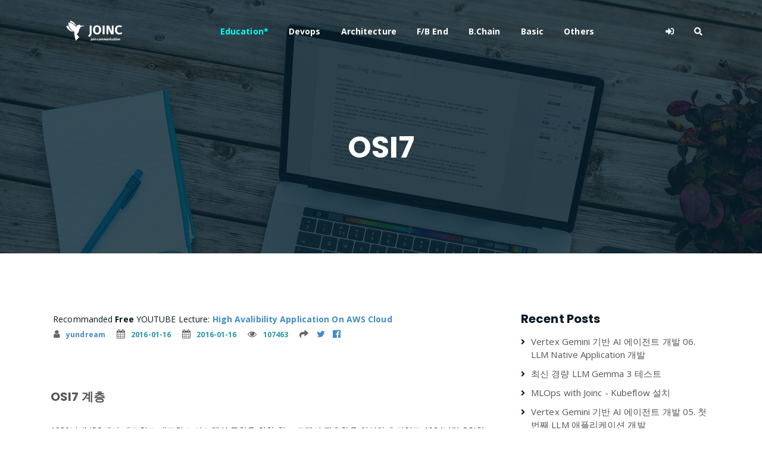

--- FILE ---
content_type: text/html; charset=utf-8
request_url: https://www.google.com/recaptcha/api2/aframe
body_size: 264
content:
<!DOCTYPE HTML><html><head><meta http-equiv="content-type" content="text/html; charset=UTF-8"></head><body><script nonce="K_TCogwmctxT6Fc6hm4ifA">/** Anti-fraud and anti-abuse applications only. See google.com/recaptcha */ try{var clients={'sodar':'https://pagead2.googlesyndication.com/pagead/sodar?'};window.addEventListener("message",function(a){try{if(a.source===window.parent){var b=JSON.parse(a.data);var c=clients[b['id']];if(c){var d=document.createElement('img');d.src=c+b['params']+'&rc='+(localStorage.getItem("rc::a")?sessionStorage.getItem("rc::b"):"");window.document.body.appendChild(d);sessionStorage.setItem("rc::e",parseInt(sessionStorage.getItem("rc::e")||0)+1);localStorage.setItem("rc::h",'1768368473354');}}}catch(b){}});window.parent.postMessage("_grecaptcha_ready", "*");}catch(b){}</script></body></html>

--- FILE ---
content_type: text/javascript; charset=utf-8
request_url: https://www.joinc.co.kr/theme/joinc/assets/js/toastui-editor-all.min.js
body_size: 544045
content:
/*!
 * @toast-ui/editor
 * @version 3.1.4 | Thu Apr 14 2022
 * @author NHN Cloud FE Development Lab <dl_javascript@nhn.com>
 * @license MIT
 */
!function(t,e){"object"==typeof exports&&"object"==typeof module?module.exports=e():"function"==typeof define&&define.amd?define([],e):"object"==typeof exports?exports.toastui=e():(t.toastui=t.toastui||{},t.toastui.Editor=e())}(self,(function(){return function(){var t={368:function(t){
/*! @license DOMPurify 2.3.3 | (c) Cure53 and other contributors | Released under the Apache license 2.0 and Mozilla Public License 2.0 | github.com/cure53/DOMPurify/blob/2.3.3/LICENSE */
t.exports=function(){"use strict";function t(t){if(Array.isArray(t)){for(var e=0,n=Array(t.length);e<t.length;e++)n[e]=t[e];return n}return Array.from(t)}var e=Object.hasOwnProperty,n=Object.setPrototypeOf,r=Object.isFrozen,o=Object.getPrototypeOf,i=Object.getOwnPropertyDescriptor,s=Object.freeze,a=Object.seal,c=Object.create,l="undefined"!=typeof Reflect&&Reflect,u=l.apply,p=l.construct;u||(u=function(t,e,n){return t.apply(e,n)}),s||(s=function(t){return t}),a||(a=function(t){return t}),p||(p=function(e,n){return new(Function.prototype.bind.apply(e,[null].concat(t(n))))});var d=x(Array.prototype.forEach),f=x(Array.prototype.pop),h=x(Array.prototype.push),m=x(String.prototype.toLowerCase),v=x(String.prototype.match),g=x(String.prototype.replace),y=x(String.prototype.indexOf),b=x(String.prototype.trim),w=x(RegExp.prototype.test),k=C(TypeError);function x(t){return function(e){for(var n=arguments.length,r=Array(n>1?n-1:0),o=1;o<n;o++)r[o-1]=arguments[o];return u(t,e,r)}}function C(t){return function(){for(var e=arguments.length,n=Array(e),r=0;r<e;r++)n[r]=arguments[r];return p(t,n)}}function T(t,e){n&&n(t,null);for(var o=e.length;o--;){var i=e[o];if("string"==typeof i){var s=m(i);s!==i&&(r(e)||(e[o]=s),i=s)}t[i]=!0}return t}function M(t){var n=c(null),r=void 0;for(r in t)u(e,t,[r])&&(n[r]=t[r]);return n}function E(t,e){for(;null!==t;){var n=i(t,e);if(n){if(n.get)return x(n.get);if("function"==typeof n.value)return x(n.value)}t=o(t)}function r(t){return console.warn("fallback value for",t),null}return r}var S=s(["a","abbr","acronym","address","area","article","aside","audio","b","bdi","bdo","big","blink","blockquote","body","br","button","canvas","caption","center","cite","code","col","colgroup","content","data","datalist","dd","decorator","del","details","dfn","dialog","dir","div","dl","dt","element","em","fieldset","figcaption","figure","font","footer","form","h1","h2","h3","h4","h5","h6","head","header","hgroup","hr","html","i","img","input","ins","kbd","label","legend","li","main","map","mark","marquee","menu","menuitem","meter","nav","nobr","ol","optgroup","option","output","p","picture","pre","progress","q","rp","rt","ruby","s","samp","section","select","shadow","small","source","spacer","span","strike","strong","style","sub","summary","sup","table","tbody","td","template","textarea","tfoot","th","thead","time","tr","track","tt","u","ul","var","video","wbr"]),N=s(["svg","a","altglyph","altglyphdef","altglyphitem","animatecolor","animatemotion","animatetransform","circle","clippath","defs","desc","ellipse","filter","font","g","glyph","glyphref","hkern","image","line","lineargradient","marker","mask","metadata","mpath","path","pattern","polygon","polyline","radialgradient","rect","stop","style","switch","symbol","text","textpath","title","tref","tspan","view","vkern"]),O=s(["feBlend","feColorMatrix","feComponentTransfer","feComposite","feConvolveMatrix","feDiffuseLighting","feDisplacementMap","feDistantLight","feFlood","feFuncA","feFuncB","feFuncG","feFuncR","feGaussianBlur","feMerge","feMergeNode","feMorphology","feOffset","fePointLight","feSpecularLighting","feSpotLight","feTile","feTurbulence"]),D=s(["animate","color-profile","cursor","discard","fedropshadow","feimage","font-face","font-face-format","font-face-name","font-face-src","font-face-uri","foreignobject","hatch","hatchpath","mesh","meshgradient","meshpatch","meshrow","missing-glyph","script","set","solidcolor","unknown","use"]),A=s(["math","menclose","merror","mfenced","mfrac","mglyph","mi","mlabeledtr","mmultiscripts","mn","mo","mover","mpadded","mphantom","mroot","mrow","ms","mspace","msqrt","mstyle","msub","msup","msubsup","mtable","mtd","mtext","mtr","munder","munderover"]),L=s(["maction","maligngroup","malignmark","mlongdiv","mscarries","mscarry","msgroup","mstack","msline","msrow","semantics","annotation","annotation-xml","mprescripts","none"]),I=s(["#text"]),R=s(["accept","action","align","alt","autocapitalize","autocomplete","autopictureinpicture","autoplay","background","bgcolor","border","capture","cellpadding","cellspacing","checked","cite","class","clear","color","cols","colspan","controls","controlslist","coords","crossorigin","datetime","decoding","default","dir","disabled","disablepictureinpicture","disableremoteplayback","download","draggable","enctype","enterkeyhint","face","for","headers","height","hidden","high","href","hreflang","id","inputmode","integrity","ismap","kind","label","lang","list","loading","loop","low","max","maxlength","media","method","min","minlength","multiple","muted","name","noshade","novalidate","nowrap","open","optimum","pattern","placeholder","playsinline","poster","preload","pubdate","radiogroup","readonly","rel","required","rev","reversed","role","rows","rowspan","spellcheck","scope","selected","shape","size","sizes","span","srclang","start","src","srcset","step","style","summary","tabindex","title","translate","type","usemap","valign","value","width","xmlns","slot"]),P=s(["accent-height","accumulate","additive","alignment-baseline","ascent","attributename","attributetype","azimuth","basefrequency","baseline-shift","begin","bias","by","class","clip","clippathunits","clip-path","clip-rule","color","color-interpolation","color-interpolation-filters","color-profile","color-rendering","cx","cy","d","dx","dy","diffuseconstant","direction","display","divisor","dur","edgemode","elevation","end","fill","fill-opacity","fill-rule","filter","filterunits","flood-color","flood-opacity","font-family","font-size","font-size-adjust","font-stretch","font-style","font-variant","font-weight","fx","fy","g1","g2","glyph-name","glyphref","gradientunits","gradienttransform","height","href","id","image-rendering","in","in2","k","k1","k2","k3","k4","kerning","keypoints","keysplines","keytimes","lang","lengthadjust","letter-spacing","kernelmatrix","kernelunitlength","lighting-color","local","marker-end","marker-mid","marker-start","markerheight","markerunits","markerwidth","maskcontentunits","maskunits","max","mask","media","method","mode","min","name","numoctaves","offset","operator","opacity","order","orient","orientation","origin","overflow","paint-order","path","pathlength","patterncontentunits","patterntransform","patternunits","points","preservealpha","preserveaspectratio","primitiveunits","r","rx","ry","radius","refx","refy","repeatcount","repeatdur","restart","result","rotate","scale","seed","shape-rendering","specularconstant","specularexponent","spreadmethod","startoffset","stddeviation","stitchtiles","stop-color","stop-opacity","stroke-dasharray","stroke-dashoffset","stroke-linecap","stroke-linejoin","stroke-miterlimit","stroke-opacity","stroke","stroke-width","style","surfacescale","systemlanguage","tabindex","targetx","targety","transform","text-anchor","text-decoration","text-rendering","textlength","type","u1","u2","unicode","values","viewbox","visibility","version","vert-adv-y","vert-origin-x","vert-origin-y","width","word-spacing","wrap","writing-mode","xchannelselector","ychannelselector","x","x1","x2","xmlns","y","y1","y2","z","zoomandpan"]),B=s(["accent","accentunder","align","bevelled","close","columnsalign","columnlines","columnspan","denomalign","depth","dir","display","displaystyle","encoding","fence","frame","height","href","id","largeop","length","linethickness","lspace","lquote","mathbackground","mathcolor","mathsize","mathvariant","maxsize","minsize","movablelimits","notation","numalign","open","rowalign","rowlines","rowspacing","rowspan","rspace","rquote","scriptlevel","scriptminsize","scriptsizemultiplier","selection","separator","separators","stretchy","subscriptshift","supscriptshift","symmetric","voffset","width","xmlns"]),F=s(["xlink:href","xml:id","xlink:title","xml:space","xmlns:xlink"]),H=a(/\{\{[\s\S]*|[\s\S]*\}\}/gm),z=a(/<%[\s\S]*|[\s\S]*%>/gm),j=a(/^data-[\-\w.\u00B7-\uFFFF]/),_=a(/^aria-[\-\w]+$/),q=a(/^(?:(?:(?:f|ht)tps?|mailto|tel|callto|cid|xmpp):|[^a-z]|[a-z+.\-]+(?:[^a-z+.\-:]|$))/i),V=a(/^(?:\w+script|data):/i),$=a(/[\u0000-\u0020\u00A0\u1680\u180E\u2000-\u2029\u205F\u3000]/g),U="function"==typeof Symbol&&"symbol"==typeof Symbol.iterator?function(t){return typeof t}:function(t){return t&&"function"==typeof Symbol&&t.constructor===Symbol&&t!==Symbol.prototype?"symbol":typeof t};function W(t){if(Array.isArray(t)){for(var e=0,n=Array(t.length);e<t.length;e++)n[e]=t[e];return n}return Array.from(t)}var J=function(){return"undefined"==typeof window?null:window},G=function(t,e){if("object"!==(void 0===t?"undefined":U(t))||"function"!=typeof t.createPolicy)return null;var n=null,r="data-tt-policy-suffix";e.currentScript&&e.currentScript.hasAttribute(r)&&(n=e.currentScript.getAttribute(r));var o="dompurify"+(n?"#"+n:"");try{return t.createPolicy(o,{createHTML:function(t){return t}})}catch(t){return console.warn("TrustedTypes policy "+o+" could not be created."),null}};function K(){var t=arguments.length>0&&void 0!==arguments[0]?arguments[0]:J(),e=function(t){return K(t)};if(e.version="2.3.3",e.removed=[],!t||!t.document||9!==t.document.nodeType)return e.isSupported=!1,e;var n=t.document,r=t.document,o=t.DocumentFragment,i=t.HTMLTemplateElement,a=t.Node,c=t.Element,l=t.NodeFilter,u=t.NamedNodeMap,p=void 0===u?t.NamedNodeMap||t.MozNamedAttrMap:u,x=t.Text,C=t.Comment,Z=t.DOMParser,X=t.trustedTypes,Q=c.prototype,Y=E(Q,"cloneNode"),tt=E(Q,"nextSibling"),et=E(Q,"childNodes"),nt=E(Q,"parentNode");if("function"==typeof i){var rt=r.createElement("template");rt.content&&rt.content.ownerDocument&&(r=rt.content.ownerDocument)}var ot=G(X,n),it=ot&&Ft?ot.createHTML(""):"",st=r,at=st.implementation,ct=st.createNodeIterator,lt=st.createDocumentFragment,ut=st.getElementsByTagName,pt=n.importNode,dt={};try{dt=M(r).documentMode?r.documentMode:{}}catch(t){}var ft={};e.isSupported="function"==typeof nt&&at&&void 0!==at.createHTMLDocument&&9!==dt;var ht=H,mt=z,vt=j,gt=_,yt=V,bt=$,wt=q,kt=null,xt=T({},[].concat(W(S),W(N),W(O),W(A),W(I))),Ct=null,Tt=T({},[].concat(W(R),W(P),W(B),W(F))),Mt=null,Et=null,St=!0,Nt=!0,Ot=!1,Dt=!1,At=!1,Lt=!1,It=!1,Rt=!1,Pt=!1,Bt=!0,Ft=!1,Ht=!0,zt=!0,jt=!1,_t={},qt=null,Vt=T({},["annotation-xml","audio","colgroup","desc","foreignobject","head","iframe","math","mi","mn","mo","ms","mtext","noembed","noframes","noscript","plaintext","script","style","svg","template","thead","title","video","xmp"]),$t=null,Ut=T({},["audio","video","img","source","image","track"]),Wt=null,Jt=T({},["alt","class","for","id","label","name","pattern","placeholder","role","summary","title","value","style","xmlns"]),Gt="http://www.w3.org/1998/Math/MathML",Kt="http://www.w3.org/2000/svg",Zt="http://www.w3.org/1999/xhtml",Xt=Zt,Qt=!1,Yt=void 0,te=["application/xhtml+xml","text/html"],ee="text/html",ne=void 0,re=null,oe=r.createElement("form"),ie=function(t){re&&re===t||(t&&"object"===(void 0===t?"undefined":U(t))||(t={}),t=M(t),kt="ALLOWED_TAGS"in t?T({},t.ALLOWED_TAGS):xt,Ct="ALLOWED_ATTR"in t?T({},t.ALLOWED_ATTR):Tt,Wt="ADD_URI_SAFE_ATTR"in t?T(M(Jt),t.ADD_URI_SAFE_ATTR):Jt,$t="ADD_DATA_URI_TAGS"in t?T(M(Ut),t.ADD_DATA_URI_TAGS):Ut,qt="FORBID_CONTENTS"in t?T({},t.FORBID_CONTENTS):Vt,Mt="FORBID_TAGS"in t?T({},t.FORBID_TAGS):{},Et="FORBID_ATTR"in t?T({},t.FORBID_ATTR):{},_t="USE_PROFILES"in t&&t.USE_PROFILES,St=!1!==t.ALLOW_ARIA_ATTR,Nt=!1!==t.ALLOW_DATA_ATTR,Ot=t.ALLOW_UNKNOWN_PROTOCOLS||!1,Dt=t.SAFE_FOR_TEMPLATES||!1,At=t.WHOLE_DOCUMENT||!1,Rt=t.RETURN_DOM||!1,Pt=t.RETURN_DOM_FRAGMENT||!1,Bt=!1!==t.RETURN_DOM_IMPORT,Ft=t.RETURN_TRUSTED_TYPE||!1,It=t.FORCE_BODY||!1,Ht=!1!==t.SANITIZE_DOM,zt=!1!==t.KEEP_CONTENT,jt=t.IN_PLACE||!1,wt=t.ALLOWED_URI_REGEXP||wt,Xt=t.NAMESPACE||Zt,Yt=Yt=-1===te.indexOf(t.PARSER_MEDIA_TYPE)?ee:t.PARSER_MEDIA_TYPE,ne="application/xhtml+xml"===Yt?function(t){return t}:m,Dt&&(Nt=!1),Pt&&(Rt=!0),_t&&(kt=T({},[].concat(W(I))),Ct=[],!0===_t.html&&(T(kt,S),T(Ct,R)),!0===_t.svg&&(T(kt,N),T(Ct,P),T(Ct,F)),!0===_t.svgFilters&&(T(kt,O),T(Ct,P),T(Ct,F)),!0===_t.mathMl&&(T(kt,A),T(Ct,B),T(Ct,F))),t.ADD_TAGS&&(kt===xt&&(kt=M(kt)),T(kt,t.ADD_TAGS)),t.ADD_ATTR&&(Ct===Tt&&(Ct=M(Ct)),T(Ct,t.ADD_ATTR)),t.ADD_URI_SAFE_ATTR&&T(Wt,t.ADD_URI_SAFE_ATTR),t.FORBID_CONTENTS&&(qt===Vt&&(qt=M(qt)),T(qt,t.FORBID_CONTENTS)),zt&&(kt["#text"]=!0),At&&T(kt,["html","head","body"]),kt.table&&(T(kt,["tbody"]),delete Mt.tbody),s&&s(t),re=t)},se=T({},["mi","mo","mn","ms","mtext"]),ae=T({},["foreignobject","desc","title","annotation-xml"]),ce=T({},N);T(ce,O),T(ce,D);var le=T({},A);T(le,L);var ue=function(t){var e=nt(t);e&&e.tagName||(e={namespaceURI:Zt,tagName:"template"});var n=m(t.tagName),r=m(e.tagName);if(t.namespaceURI===Kt)return e.namespaceURI===Zt?"svg"===n:e.namespaceURI===Gt?"svg"===n&&("annotation-xml"===r||se[r]):Boolean(ce[n]);if(t.namespaceURI===Gt)return e.namespaceURI===Zt?"math"===n:e.namespaceURI===Kt?"math"===n&&ae[r]:Boolean(le[n]);if(t.namespaceURI===Zt){if(e.namespaceURI===Kt&&!ae[r])return!1;if(e.namespaceURI===Gt&&!se[r])return!1;var o=T({},["title","style","font","a","script"]);return!le[n]&&(o[n]||!ce[n])}return!1},pe=function(t){h(e.removed,{element:t});try{t.parentNode.removeChild(t)}catch(e){try{t.outerHTML=it}catch(e){t.remove()}}},de=function(t,n){try{h(e.removed,{attribute:n.getAttributeNode(t),from:n})}catch(t){h(e.removed,{attribute:null,from:n})}if(n.removeAttribute(t),"is"===t&&!Ct[t])if(Rt||Pt)try{pe(n)}catch(t){}else try{n.setAttribute(t,"")}catch(t){}},fe=function(t){var e=void 0,n=void 0;if(It)t="<remove></remove>"+t;else{var o=v(t,/^[\r\n\t ]+/);n=o&&o[0]}"application/xhtml+xml"===Yt&&(t='<html xmlns="http://www.w3.org/1999/xhtml"><head></head><body>'+t+"</body></html>");var i=ot?ot.createHTML(t):t;if(Xt===Zt)try{e=(new Z).parseFromString(i,Yt)}catch(t){}if(!e||!e.documentElement){e=at.createDocument(Xt,"template",null);try{e.documentElement.innerHTML=Qt?"":i}catch(t){}}var s=e.body||e.documentElement;return t&&n&&s.insertBefore(r.createTextNode(n),s.childNodes[0]||null),Xt===Zt?ut.call(e,At?"html":"body")[0]:At?e.documentElement:s},he=function(t){return ct.call(t.ownerDocument||t,t,l.SHOW_ELEMENT|l.SHOW_COMMENT|l.SHOW_TEXT,null,!1)},me=function(t){return!(t instanceof x||t instanceof C||"string"==typeof t.nodeName&&"string"==typeof t.textContent&&"function"==typeof t.removeChild&&t.attributes instanceof p&&"function"==typeof t.removeAttribute&&"function"==typeof t.setAttribute&&"string"==typeof t.namespaceURI&&"function"==typeof t.insertBefore)},ve=function(t){return"object"===(void 0===a?"undefined":U(a))?t instanceof a:t&&"object"===(void 0===t?"undefined":U(t))&&"number"==typeof t.nodeType&&"string"==typeof t.nodeName},ge=function(t,n,r){ft[t]&&d(ft[t],(function(t){t.call(e,n,r,re)}))},ye=function(t){var n=void 0;if(ge("beforeSanitizeElements",t,null),me(t))return pe(t),!0;if(v(t.nodeName,/[\u0080-\uFFFF]/))return pe(t),!0;var r=ne(t.nodeName);if(ge("uponSanitizeElement",t,{tagName:r,allowedTags:kt}),!ve(t.firstElementChild)&&(!ve(t.content)||!ve(t.content.firstElementChild))&&w(/<[/\w]/g,t.innerHTML)&&w(/<[/\w]/g,t.textContent))return pe(t),!0;if("select"===r&&w(/<template/i,t.innerHTML))return pe(t),!0;if(!kt[r]||Mt[r]){if(zt&&!qt[r]){var o=nt(t)||t.parentNode,i=et(t)||t.childNodes;if(i&&o)for(var s=i.length-1;s>=0;--s)o.insertBefore(Y(i[s],!0),tt(t))}return pe(t),!0}return t instanceof c&&!ue(t)?(pe(t),!0):"noscript"!==r&&"noembed"!==r||!w(/<\/no(script|embed)/i,t.innerHTML)?(Dt&&3===t.nodeType&&(n=t.textContent,n=g(n,ht," "),n=g(n,mt," "),t.textContent!==n&&(h(e.removed,{element:t.cloneNode()}),t.textContent=n)),ge("afterSanitizeElements",t,null),!1):(pe(t),!0)},be=function(t,e,n){if(Ht&&("id"===e||"name"===e)&&(n in r||n in oe))return!1;if(Nt&&!Et[e]&&w(vt,e));else if(St&&w(gt,e));else{if(!Ct[e]||Et[e])return!1;if(Wt[e]);else if(w(wt,g(n,bt,"")));else if("src"!==e&&"xlink:href"!==e&&"href"!==e||"script"===t||0!==y(n,"data:")||!$t[t])if(Ot&&!w(yt,g(n,bt,"")));else if(n)return!1}return!0},we=function(t){var n=void 0,r=void 0,o=void 0,i=void 0;ge("beforeSanitizeAttributes",t,null);var s=t.attributes;if(s){var a={attrName:"",attrValue:"",keepAttr:!0,allowedAttributes:Ct};for(i=s.length;i--;){var c=n=s[i],l=c.name,u=c.namespaceURI;if(r=b(n.value),o=ne(l),a.attrName=o,a.attrValue=r,a.keepAttr=!0,a.forceKeepAttr=void 0,ge("uponSanitizeAttribute",t,a),r=a.attrValue,!a.forceKeepAttr&&(de(l,t),a.keepAttr))if(w(/\/>/i,r))de(l,t);else{Dt&&(r=g(r,ht," "),r=g(r,mt," "));var p=ne(t.nodeName);if(be(p,o,r))try{u?t.setAttributeNS(u,l,r):t.setAttribute(l,r),f(e.removed)}catch(t){}}}ge("afterSanitizeAttributes",t,null)}},ke=function t(e){var n=void 0,r=he(e);for(ge("beforeSanitizeShadowDOM",e,null);n=r.nextNode();)ge("uponSanitizeShadowNode",n,null),ye(n)||(n.content instanceof o&&t(n.content),we(n));ge("afterSanitizeShadowDOM",e,null)};return e.sanitize=function(r,i){var s=void 0,c=void 0,l=void 0,u=void 0,p=void 0;if((Qt=!r)&&(r="\x3c!--\x3e"),"string"!=typeof r&&!ve(r)){if("function"!=typeof r.toString)throw k("toString is not a function");if("string"!=typeof(r=r.toString()))throw k("dirty is not a string, aborting")}if(!e.isSupported){if("object"===U(t.toStaticHTML)||"function"==typeof t.toStaticHTML){if("string"==typeof r)return t.toStaticHTML(r);if(ve(r))return t.toStaticHTML(r.outerHTML)}return r}if(Lt||ie(i),e.removed=[],"string"==typeof r&&(jt=!1),jt);else if(r instanceof a)1===(c=(s=fe("\x3c!----\x3e")).ownerDocument.importNode(r,!0)).nodeType&&"BODY"===c.nodeName||"HTML"===c.nodeName?s=c:s.appendChild(c);else{if(!Rt&&!Dt&&!At&&-1===r.indexOf("<"))return ot&&Ft?ot.createHTML(r):r;if(!(s=fe(r)))return Rt?null:it}s&&It&&pe(s.firstChild);for(var d=he(jt?r:s);l=d.nextNode();)3===l.nodeType&&l===u||ye(l)||(l.content instanceof o&&ke(l.content),we(l),u=l);if(u=null,jt)return r;if(Rt){if(Pt)for(p=lt.call(s.ownerDocument);s.firstChild;)p.appendChild(s.firstChild);else p=s;return Bt&&(p=pt.call(n,p,!0)),p}var f=At?s.outerHTML:s.innerHTML;return Dt&&(f=g(f,ht," "),f=g(f,mt," ")),ot&&Ft?ot.createHTML(f):f},e.setConfig=function(t){ie(t),Lt=!0},e.clearConfig=function(){re=null,Lt=!1},e.isValidAttribute=function(t,e,n){re||ie({});var r=ne(t),o=ne(e);return be(r,o,n)},e.addHook=function(t,e){"function"==typeof e&&(ft[t]=ft[t]||[],h(ft[t],e))},e.removeHook=function(t){ft[t]&&f(ft[t])},e.removeHooks=function(t){ft[t]&&(ft[t]=[])},e.removeAllHooks=function(){ft={}},e}return K()}()},928:function(t,e,n){"use strict";var r=n(322);t.exports=function(t,e,n){var o,i;if(n=n||0,!r(e))return-1;if(Array.prototype.indexOf)return Array.prototype.indexOf.call(e,t,n);for(i=e.length,o=n;n>=0&&o<i;o+=1)if(e[o]===t)return o;return-1}},690:function(t,e,n){"use strict";var r=n(322),o=n(893),i=n(956);t.exports=function(t,e,n){r(t)?o(t,e,n):i(t,e,n)}},893:function(t){"use strict";t.exports=function(t,e,n){var r=0,o=t.length;for(n=n||null;r<o&&!1!==e.call(n,t[r],r,t);r+=1);}},956:function(t){"use strict";t.exports=function(t,e,n){var r;for(r in n=n||null,t)if(t.hasOwnProperty(r)&&!1===e.call(n,t[r],r,t))break}},990:function(t,e,n){"use strict";var r=n(893);t.exports=function(t){var e;try{e=Array.prototype.slice.call(t)}catch(n){e=[],r(t,(function(t){e.push(t)}))}return e}},755:function(t){"use strict";var e="_feEventKey";t.exports=function(t,n){var r,o=t[e];return o||(o=t[e]={}),(r=o[n])||(r=o[n]=[]),r}},349:function(t,e,n){"use strict";var r=n(758),o=n(690),i=n(755);function s(t,e,n){var r,s=i(t,e);n?(o(s,(function(o,i){return n!==o.handler||(a(t,e,o.wrappedHandler),r=i,!1)})),s.splice(r,1)):(o(s,(function(n){a(t,e,n.wrappedHandler)})),s.splice(0,s.length))}function a(t,e,n){"removeEventListener"in t?t.removeEventListener(e,n):"detachEvent"in t&&t.detachEvent("on"+e,n)}t.exports=function(t,e,n){r(e)?o(e.split(/\s+/g),(function(e){s(t,e,n)})):o(e,(function(e,n){s(t,n,e)}))}},348:function(t,e,n){"use strict";var r=n(758),o=n(690),i=n(755);function s(t,e,n,r){function s(e){n.call(r||t,e||window.event)}"addEventListener"in t?t.addEventListener(e,s):"attachEvent"in t&&t.attachEvent("on"+e,s),function(t,e,n,r){var s=i(t,e),a=!1;o(s,(function(t){return t.handler!==n||(a=!0,!1)})),a||s.push({handler:n,wrappedHandler:r})}(t,e,n,s)}t.exports=function(t,e,n,i){r(e)?o(e.split(/\s+/g),(function(e){s(t,e,n,i)})):o(e,(function(e,r){s(t,r,e,n)}))}},24:function(t,e,n){"use strict";var r=n(322),o=n(929);t.exports=function(t,e){e=(e=r(e)?e.join(" "):e).replace(/^[\s\uFEFF\xA0]+|[\s\uFEFF\xA0]+$/g,""),o(t.className.baseVal)?t.className=e:t.className.baseVal=e}},204:function(t,e,n){"use strict";var r=n(690),o=n(928),i=n(902),s=n(24);t.exports=function(t){var e,n=Array.prototype.slice.call(arguments,1),a=t.classList,c=[];a?r(n,(function(e){t.classList.add(e)})):((e=i(t))&&(n=[].concat(e.split(/\s+/),n)),r(n,(function(t){o(t,c)<0&&c.push(t)})),s(t,c))}},522:function(t,e,n){"use strict";var r=n(758),o=n(690);t.exports=function(t,e,n){var i=t.style;r(e)?i[e]=n:o(e,(function(t,e){i[e]=t}))}},902:function(t,e,n){"use strict";var r=n(929);t.exports=function(t){return t&&t.className?r(t.className.baseVal)?t.className:t.className.baseVal:""}},714:function(t,e,n){"use strict";var r=n(928),o=n(902);t.exports=function(t,e){var n;return t.classList?t.classList.contains(e):(n=o(t).split(/\s+/),r(e,n)>-1)}},471:function(t,e,n){"use strict";var r=n(928),o=n(990),i=Element.prototype,s=i.matches||i.webkitMatchesSelector||i.mozMatchesSelector||i.msMatchesSelector||function(t){var e=this.document||this.ownerDocument;return r(this,o(e.querySelectorAll(t)))>-1};t.exports=function(t,e){return s.call(t,e)}},462:function(t,e,n){"use strict";var r=n(893),o=n(928),i=n(902),s=n(24);t.exports=function(t){var e,n,a=Array.prototype.slice.call(arguments,1),c=t.classList;c?r(a,(function(t){c.remove(t)})):(e=i(t).split(/\s+/),n=[],r(e,(function(t){o(t,a)<0&&n.push(t)})),s(t,n))}},969:function(t){"use strict";t.exports=function(t,e){var n,r,o,i,s=Object.prototype.hasOwnProperty;for(o=1,i=arguments.length;o<i;o+=1)for(r in n=arguments[o])s.call(n,r)&&(t[r]=n[r]);return t}},254:function(t,e,n){"use strict";var r=n(956);t.exports=function(t,e){var n=document.createElement("img"),o="";return r(e,(function(t,e){o+="&"+e+"="+t})),o=o.substring(1),n.src=t+"?"+o,n.style.display="none",document.body.appendChild(n),document.body.removeChild(n),n}},391:function(t,e,n){"use strict";var r=n(929),o=n(254);t.exports=function(t,e){var n=location.hostname,i="TOAST UI "+t+" for "+n+": Statistics",s=window.localStorage.getItem(i);(r(window.tui)||!1!==window.tui.usageStatistics)&&(s&&!function(t){return(new Date).getTime()-t>6048e5}(s)||(window.localStorage.setItem(i,(new Date).getTime()),setTimeout((function(){"interactive"!==document.readyState&&"complete"!==document.readyState||o("https://www.google-analytics.com/collect",{v:1,t:"event",tid:e,cid:n,dp:n,dh:t,el:t,ec:"use"})}),1e3)))}},516:function(t){"use strict";t.exports=function(t,e){var n,r;return e=e||0,function(){r=Array.prototype.slice.call(arguments),window.clearTimeout(n),n=window.setTimeout((function(){t.apply(null,r)}),e)}}},423:function(t,e,n){"use strict";var r=n(516);t.exports=function(t,e){var n,o,i,s,a=!0,c=function(e){t.apply(null,e),n=null};function l(){if(s=Array.prototype.slice.call(arguments),a)return c(s),void(a=!1);i=Number(new Date),n=n||i,o(s),i-n>=e&&c(s)}return o=r(c,e=e||0),l.reset=function(){a=!0,n=null},l}},322:function(t){"use strict";t.exports=function(t){return t instanceof Array}},326:function(t){"use strict";t.exports=function(t){return"boolean"==typeof t||t instanceof Boolean}},65:function(t,e,n){"use strict";var r=n(929),o=n(934);t.exports=function(t){return!r(t)&&!o(t)}},404:function(t,e,n){"use strict";var r=n(790);t.exports=function(t){return!r(t)}},294:function(t){"use strict";t.exports=function(t){return t instanceof Function}},934:function(t){"use strict";t.exports=function(t){return null===t}},321:function(t){"use strict";t.exports=function(t){return"number"==typeof t||t instanceof Number}},73:function(t){"use strict";t.exports=function(t){return t===Object(t)}},758:function(t){"use strict";t.exports=function(t){return"string"==typeof t||t instanceof String}},790:function(t,e,n){"use strict";var r=n(65);t.exports=function(t){return r(t)&&!1!==t}},929:function(t){"use strict";t.exports=function(t){return void 0===t}}},e={};function n(r){var o=e[r];if(void 0!==o)return o.exports;var i=e[r]={exports:{}};return t[r].call(i.exports,i,i.exports,n),i.exports}n.n=function(t){var e=t&&t.__esModule?function(){return t.default}:function(){return t};return n.d(e,{a:e}),e},n.d=function(t,e){for(var r in e)n.o(e,r)&&!n.o(t,r)&&Object.defineProperty(t,r,{enumerable:!0,get:e[r]})},n.g=function(){if("object"==typeof globalThis)return globalThis;try{return this||new Function("return this")()}catch(t){if("object"==typeof window)return window}}(),n.o=function(t,e){return Object.prototype.hasOwnProperty.call(t,e)};var r={};return function(){"use strict";n.d(r,{default:function(){return hy}});
/*! *****************************************************************************
Copyright (c) Microsoft Corporation.

Permission to use, copy, modify, and/or distribute this software for any
purpose with or without fee is hereby granted.

THE SOFTWARE IS PROVIDED "AS IS" AND THE AUTHOR DISCLAIMS ALL WARRANTIES WITH
REGARD TO THIS SOFTWARE INCLUDING ALL IMPLIED WARRANTIES OF MERCHANTABILITY
AND FITNESS. IN NO EVENT SHALL THE AUTHOR BE LIABLE FOR ANY SPECIAL, DIRECT,
INDIRECT, OR CONSEQUENTIAL DAMAGES OR ANY DAMAGES WHATSOEVER RESULTING FROM
LOSS OF USE, DATA OR PROFITS, WHETHER IN AN ACTION OF CONTRACT, NEGLIGENCE OR
OTHER TORTIOUS ACTION, ARISING OUT OF OR IN CONNECTION WITH THE USE OR
PERFORMANCE OF THIS SOFTWARE.
***************************************************************************** */
var t=function(e,n){return t=Object.setPrototypeOf||{__proto__:[]}instanceof Array&&function(t,e){t.__proto__=e}||function(t,e){for(var n in e)Object.prototype.hasOwnProperty.call(e,n)&&(t[n]=e[n])},t(e,n)};function e(e,n){if("function"!=typeof n&&null!==n)throw new TypeError("Class extends value "+String(n)+" is not a constructor or null");function r(){this.constructor=e}t(e,n),e.prototype=null===n?Object.create(n):(r.prototype=n.prototype,new r)}var o=function(){return o=Object.assign||function(t){for(var e,n=1,r=arguments.length;n<r;n++)for(var o in e=arguments[n])Object.prototype.hasOwnProperty.call(e,o)&&(t[o]=e[o]);return t},o.apply(this,arguments)};Object.create;function i(t,e,n){if(n||2===arguments.length)for(var r,o=0,i=e.length;o<i;o++)!r&&o in e||(r||(r=Array.prototype.slice.call(e,0,o)),r[o]=e[o]);return t.concat(r||Array.prototype.slice.call(e))}function s(t,e){return Object.defineProperty?Object.defineProperty(t,"raw",{value:e}):t.raw=e,t}Object.create;function a(t){this.content=t}a.prototype={constructor:a,find:function(t){for(var e=0;e<this.content.length;e+=2)if(this.content[e]===t)return e;return-1},get:function(t){var e=this.find(t);return-1==e?void 0:this.content[e+1]},update:function(t,e,n){var r=n&&n!=t?this.remove(n):this,o=r.find(t),i=r.content.slice();return-1==o?i.push(n||t,e):(i[o+1]=e,n&&(i[o]=n)),new a(i)},remove:function(t){var e=this.find(t);if(-1==e)return this;var n=this.content.slice();return n.splice(e,2),new a(n)},addToStart:function(t,e){return new a([t,e].concat(this.remove(t).content))},addToEnd:function(t,e){var n=this.remove(t).content.slice();return n.push(t,e),new a(n)},addBefore:function(t,e,n){var r=this.remove(e),o=r.content.slice(),i=r.find(t);return o.splice(-1==i?o.length:i,0,e,n),new a(o)},forEach:function(t){for(var e=0;e<this.content.length;e+=2)t(this.content[e],this.content[e+1])},prepend:function(t){return(t=a.from(t)).size?new a(t.content.concat(this.subtract(t).content)):this},append:function(t){return(t=a.from(t)).size?new a(this.subtract(t).content.concat(t.content)):this},subtract:function(t){var e=this;t=a.from(t);for(var n=0;n<t.content.length;n+=2)e=e.remove(t.content[n]);return e},get size(){return this.content.length>>1}},a.from=function(t){if(t instanceof a)return t;var e=[];if(t)for(var n in t)e.push(n,t[n]);return new a(e)};var c=a;function l(t,e,n){for(var r=0;;r++){if(r==t.childCount||r==e.childCount)return t.childCount==e.childCount?null:n;var o=t.child(r),i=e.child(r);if(o!=i){if(!o.sameMarkup(i))return n;if(o.isText&&o.text!=i.text){for(var s=0;o.text[s]==i.text[s];s++)n++;return n}if(o.content.size||i.content.size){var a=l(o.content,i.content,n+1);if(null!=a)return a}n+=o.nodeSize}else n+=o.nodeSize}}function u(t,e,n,r){for(var o=t.childCount,i=e.childCount;;){if(0==o||0==i)return o==i?null:{a:n,b:r};var s=t.child(--o),a=e.child(--i),c=s.nodeSize;if(s!=a){if(!s.sameMarkup(a))return{a:n,b:r};if(s.isText&&s.text!=a.text){for(var l=0,p=Math.min(s.text.length,a.text.length);l<p&&s.text[s.text.length-l-1]==a.text[a.text.length-l-1];)l++,n--,r--;return{a:n,b:r}}if(s.content.size||a.content.size){var d=u(s.content,a.content,n-1,r-1);if(d)return d}n-=c,r-=c}else n-=c,r-=c}}var p=function(t,e){if(this.content=t,this.size=e||0,null==e)for(var n=0;n<t.length;n++)this.size+=t[n].nodeSize},d={firstChild:{configurable:!0},lastChild:{configurable:!0},childCount:{configurable:!0}};p.prototype.nodesBetween=function(t,e,n,r,o){void 0===r&&(r=0);for(var i=0,s=0;s<e;i++){var a=this.content[i],c=s+a.nodeSize;if(c>t&&!1!==n(a,r+s,o,i)&&a.content.size){var l=s+1;a.nodesBetween(Math.max(0,t-l),Math.min(a.content.size,e-l),n,r+l)}s=c}},p.prototype.descendants=function(t){this.nodesBetween(0,this.size,t)},p.prototype.textBetween=function(t,e,n,r){var o="",i=!0;return this.nodesBetween(t,e,(function(s,a){s.isText?(o+=s.text.slice(Math.max(t,a)-a,e-a),i=!n):s.isLeaf&&r?(o+=r,i=!n):!i&&s.isBlock&&(o+=n,i=!0)}),0),o},p.prototype.append=function(t){if(!t.size)return this;if(!this.size)return t;var e=this.lastChild,n=t.firstChild,r=this.content.slice(),o=0;for(e.isText&&e.sameMarkup(n)&&(r[r.length-1]=e.withText(e.text+n.text),o=1);o<t.content.length;o++)r.push(t.content[o]);return new p(r,this.size+t.size)},p.prototype.cut=function(t,e){if(null==e&&(e=this.size),0==t&&e==this.size)return this;var n=[],r=0;if(e>t)for(var o=0,i=0;i<e;o++){var s=this.content[o],a=i+s.nodeSize;a>t&&((i<t||a>e)&&(s=s.isText?s.cut(Math.max(0,t-i),Math.min(s.text.length,e-i)):s.cut(Math.max(0,t-i-1),Math.min(s.content.size,e-i-1))),n.push(s),r+=s.nodeSize),i=a}return new p(n,r)},p.prototype.cutByIndex=function(t,e){return t==e?p.empty:0==t&&e==this.content.length?this:new p(this.content.slice(t,e))},p.prototype.replaceChild=function(t,e){var n=this.content[t];if(n==e)return this;var r=this.content.slice(),o=this.size+e.nodeSize-n.nodeSize;return r[t]=e,new p(r,o)},p.prototype.addToStart=function(t){return new p([t].concat(this.content),this.size+t.nodeSize)},p.prototype.addToEnd=function(t){return new p(this.content.concat(t),this.size+t.nodeSize)},p.prototype.eq=function(t){if(this.content.length!=t.content.length)return!1;for(var e=0;e<this.content.length;e++)if(!this.content[e].eq(t.content[e]))return!1;return!0},d.firstChild.get=function(){return this.content.length?this.content[0]:null},d.lastChild.get=function(){return this.content.length?this.content[this.content.length-1]:null},d.childCount.get=function(){return this.content.length},p.prototype.child=function(t){var e=this.content[t];if(!e)throw new RangeError("Index "+t+" out of range for "+this);return e},p.prototype.maybeChild=function(t){return this.content[t]},p.prototype.forEach=function(t){for(var e=0,n=0;e<this.content.length;e++){var r=this.content[e];t(r,n,e),n+=r.nodeSize}},p.prototype.findDiffStart=function(t,e){return void 0===e&&(e=0),l(this,t,e)},p.prototype.findDiffEnd=function(t,e,n){return void 0===e&&(e=this.size),void 0===n&&(n=t.size),u(this,t,e,n)},p.prototype.findIndex=function(t,e){if(void 0===e&&(e=-1),0==t)return h(0,t);if(t==this.size)return h(this.content.length,t);if(t>this.size||t<0)throw new RangeError("Position "+t+" outside of fragment ("+this+")");for(var n=0,r=0;;n++){var o=r+this.child(n).nodeSize;if(o>=t)return o==t||e>0?h(n+1,o):h(n,r);r=o}},p.prototype.toString=function(){return"<"+this.toStringInner()+">"},p.prototype.toStringInner=function(){return this.content.join(", ")},p.prototype.toJSON=function(){return this.content.length?this.content.map((function(t){return t.toJSON()})):null},p.fromJSON=function(t,e){if(!e)return p.empty;if(!Array.isArray(e))throw new RangeError("Invalid input for Fragment.fromJSON");return new p(e.map(t.nodeFromJSON))},p.fromArray=function(t){if(!t.length)return p.empty;for(var e,n=0,r=0;r<t.length;r++){var o=t[r];n+=o.nodeSize,r&&o.isText&&t[r-1].sameMarkup(o)?(e||(e=t.slice(0,r)),e[e.length-1]=o.withText(e[e.length-1].text+o.text)):e&&e.push(o)}return new p(e||t,n)},p.from=function(t){if(!t)return p.empty;if(t instanceof p)return t;if(Array.isArray(t))return this.fromArray(t);if(t.attrs)return new p([t],t.nodeSize);throw new RangeError("Can not convert "+t+" to a Fragment"+(t.nodesBetween?" (looks like multiple versions of prosemirror-model were loaded)":""))},Object.defineProperties(p.prototype,d);var f={index:0,offset:0};function h(t,e){return f.index=t,f.offset=e,f}function m(t,e){if(t===e)return!0;if(!t||"object"!=typeof t||!e||"object"!=typeof e)return!1;var n=Array.isArray(t);if(Array.isArray(e)!=n)return!1;if(n){if(t.length!=e.length)return!1;for(var r=0;r<t.length;r++)if(!m(t[r],e[r]))return!1}else{for(var o in t)if(!(o in e)||!m(t[o],e[o]))return!1;for(var i in e)if(!(i in t))return!1}return!0}p.empty=new p([],0);var v=function(t,e){this.type=t,this.attrs=e};function g(t){var e=Error.call(this,t);return e.__proto__=g.prototype,e}v.prototype.addToSet=function(t){for(var e,n=!1,r=0;r<t.length;r++){var o=t[r];if(this.eq(o))return t;if(this.type.excludes(o.type))e||(e=t.slice(0,r));else{if(o.type.excludes(this.type))return t;!n&&o.type.rank>this.type.rank&&(e||(e=t.slice(0,r)),e.push(this),n=!0),e&&e.push(o)}}return e||(e=t.slice()),n||e.push(this),e},v.prototype.removeFromSet=function(t){for(var e=0;e<t.length;e++)if(this.eq(t[e]))return t.slice(0,e).concat(t.slice(e+1));return t},v.prototype.isInSet=function(t){for(var e=0;e<t.length;e++)if(this.eq(t[e]))return!0;return!1},v.prototype.eq=function(t){return this==t||this.type==t.type&&m(this.attrs,t.attrs)},v.prototype.toJSON=function(){var t={type:this.type.name};for(var e in this.attrs){t.attrs=this.attrs;break}return t},v.fromJSON=function(t,e){if(!e)throw new RangeError("Invalid input for Mark.fromJSON");var n=t.marks[e.type];if(!n)throw new RangeError("There is no mark type "+e.type+" in this schema");return n.create(e.attrs)},v.sameSet=function(t,e){if(t==e)return!0;if(t.length!=e.length)return!1;for(var n=0;n<t.length;n++)if(!t[n].eq(e[n]))return!1;return!0},v.setFrom=function(t){if(!t||0==t.length)return v.none;if(t instanceof v)return[t];var e=t.slice();return e.sort((function(t,e){return t.type.rank-e.type.rank})),e},v.none=[],g.prototype=Object.create(Error.prototype),g.prototype.constructor=g,g.prototype.name="ReplaceError";var y=function(t,e,n){this.content=t,this.openStart=e,this.openEnd=n},b={size:{configurable:!0}};function w(t,e,n){var r=t.findIndex(e),o=r.index,i=r.offset,s=t.maybeChild(o),a=t.findIndex(n),c=a.index,l=a.offset;if(i==e||s.isText){if(l!=n&&!t.child(c).isText)throw new RangeError("Removing non-flat range");return t.cut(0,e).append(t.cut(n))}if(o!=c)throw new RangeError("Removing non-flat range");return t.replaceChild(o,s.copy(w(s.content,e-i-1,n-i-1)))}function k(t,e,n,r){var o=t.findIndex(e),i=o.index,s=o.offset,a=t.maybeChild(i);if(s==e||a.isText)return r&&!r.canReplace(i,i,n)?null:t.cut(0,e).append(n).append(t.cut(e));var c=k(a.content,e-s-1,n);return c&&t.replaceChild(i,a.copy(c))}function x(t,e,n){if(n.openStart>t.depth)throw new g("Inserted content deeper than insertion position");if(t.depth-n.openStart!=e.depth-n.openEnd)throw new g("Inconsistent open depths");return C(t,e,n,0)}function C(t,e,n,r){var o=t.index(r),i=t.node(r);if(o==e.index(r)&&r<t.depth-n.openStart){var s=C(t,e,n,r+1);return i.copy(i.content.replaceChild(o,s))}if(n.content.size){if(n.openStart||n.openEnd||t.depth!=r||e.depth!=r){var a=function(t,e){for(var n=e.depth-t.openStart,r=e.node(n).copy(t.content),o=n-1;o>=0;o--)r=e.node(o).copy(p.from(r));return{start:r.resolveNoCache(t.openStart+n),end:r.resolveNoCache(r.content.size-t.openEnd-n)}}(n,t);return N(i,O(t,a.start,a.end,e,r))}var c=t.parent,l=c.content;return N(c,l.cut(0,t.parentOffset).append(n.content).append(l.cut(e.parentOffset)))}return N(i,D(t,e,r))}function T(t,e){if(!e.type.compatibleContent(t.type))throw new g("Cannot join "+e.type.name+" onto "+t.type.name)}function M(t,e,n){var r=t.node(n);return T(r,e.node(n)),r}function E(t,e){var n=e.length-1;n>=0&&t.isText&&t.sameMarkup(e[n])?e[n]=t.withText(e[n].text+t.text):e.push(t)}function S(t,e,n,r){var o=(e||t).node(n),i=0,s=e?e.index(n):o.childCount;t&&(i=t.index(n),t.depth>n?i++:t.textOffset&&(E(t.nodeAfter,r),i++));for(var a=i;a<s;a++)E(o.child(a),r);e&&e.depth==n&&e.textOffset&&E(e.nodeBefore,r)}function N(t,e){if(!t.type.validContent(e))throw new g("Invalid content for node "+t.type.name);return t.copy(e)}function O(t,e,n,r,o){var i=t.depth>o&&M(t,e,o+1),s=r.depth>o&&M(n,r,o+1),a=[];return S(null,t,o,a),i&&s&&e.index(o)==n.index(o)?(T(i,s),E(N(i,O(t,e,n,r,o+1)),a)):(i&&E(N(i,D(t,e,o+1)),a),S(e,n,o,a),s&&E(N(s,D(n,r,o+1)),a)),S(r,null,o,a),new p(a)}function D(t,e,n){var r=[];(S(null,t,n,r),t.depth>n)&&E(N(M(t,e,n+1),D(t,e,n+1)),r);return S(e,null,n,r),new p(r)}b.size.get=function(){return this.content.size-this.openStart-this.openEnd},y.prototype.insertAt=function(t,e){var n=k(this.content,t+this.openStart,e,null);return n&&new y(n,this.openStart,this.openEnd)},y.prototype.removeBetween=function(t,e){return new y(w(this.content,t+this.openStart,e+this.openStart),this.openStart,this.openEnd)},y.prototype.eq=function(t){return this.content.eq(t.content)&&this.openStart==t.openStart&&this.openEnd==t.openEnd},y.prototype.toString=function(){return this.content+"("+this.openStart+","+this.openEnd+")"},y.prototype.toJSON=function(){if(!this.content.size)return null;var t={content:this.content.toJSON()};return this.openStart>0&&(t.openStart=this.openStart),this.openEnd>0&&(t.openEnd=this.openEnd),t},y.fromJSON=function(t,e){if(!e)return y.empty;var n=e.openStart||0,r=e.openEnd||0;if("number"!=typeof n||"number"!=typeof r)throw new RangeError("Invalid input for Slice.fromJSON");return new y(p.fromJSON(t,e.content),n,r)},y.maxOpen=function(t,e){void 0===e&&(e=!0);for(var n=0,r=0,o=t.firstChild;o&&!o.isLeaf&&(e||!o.type.spec.isolating);o=o.firstChild)n++;for(var i=t.lastChild;i&&!i.isLeaf&&(e||!i.type.spec.isolating);i=i.lastChild)r++;return new y(t,n,r)},Object.defineProperties(y.prototype,b),y.empty=new y(p.empty,0,0);var A=function(t,e,n){this.pos=t,this.path=e,this.depth=e.length/3-1,this.parentOffset=n},L={parent:{configurable:!0},doc:{configurable:!0},textOffset:{configurable:!0},nodeAfter:{configurable:!0},nodeBefore:{configurable:!0}};A.prototype.resolveDepth=function(t){return null==t?this.depth:t<0?this.depth+t:t},L.parent.get=function(){return this.node(this.depth)},L.doc.get=function(){return this.node(0)},A.prototype.node=function(t){return this.path[3*this.resolveDepth(t)]},A.prototype.index=function(t){return this.path[3*this.resolveDepth(t)+1]},A.prototype.indexAfter=function(t){return t=this.resolveDepth(t),this.index(t)+(t!=this.depth||this.textOffset?1:0)},A.prototype.start=function(t){return 0==(t=this.resolveDepth(t))?0:this.path[3*t-1]+1},A.prototype.end=function(t){return t=this.resolveDepth(t),this.start(t)+this.node(t).content.size},A.prototype.before=function(t){if(!(t=this.resolveDepth(t)))throw new RangeError("There is no position before the top-level node");return t==this.depth+1?this.pos:this.path[3*t-1]},A.prototype.after=function(t){if(!(t=this.resolveDepth(t)))throw new RangeError("There is no position after the top-level node");return t==this.depth+1?this.pos:this.path[3*t-1]+this.path[3*t].nodeSize},L.textOffset.get=function(){return this.pos-this.path[this.path.length-1]},L.nodeAfter.get=function(){var t=this.parent,e=this.index(this.depth);if(e==t.childCount)return null;var n=this.pos-this.path[this.path.length-1],r=t.child(e);return n?t.child(e).cut(n):r},L.nodeBefore.get=function(){var t=this.index(this.depth),e=this.pos-this.path[this.path.length-1];return e?this.parent.child(t).cut(0,e):0==t?null:this.parent.child(t-1)},A.prototype.posAtIndex=function(t,e){e=this.resolveDepth(e);for(var n=this.path[3*e],r=0==e?0:this.path[3*e-1]+1,o=0;o<t;o++)r+=n.child(o).nodeSize;return r},A.prototype.marks=function(){var t=this.parent,e=this.index();if(0==t.content.size)return v.none;if(this.textOffset)return t.child(e).marks;var n=t.maybeChild(e-1),r=t.maybeChild(e);if(!n){var o=n;n=r,r=o}for(var i=n.marks,s=0;s<i.length;s++)!1!==i[s].type.spec.inclusive||r&&i[s].isInSet(r.marks)||(i=i[s--].removeFromSet(i));return i},A.prototype.marksAcross=function(t){var e=this.parent.maybeChild(this.index());if(!e||!e.isInline)return null;for(var n=e.marks,r=t.parent.maybeChild(t.index()),o=0;o<n.length;o++)!1!==n[o].type.spec.inclusive||r&&n[o].isInSet(r.marks)||(n=n[o--].removeFromSet(n));return n},A.prototype.sharedDepth=function(t){for(var e=this.depth;e>0;e--)if(this.start(e)<=t&&this.end(e)>=t)return e;return 0},A.prototype.blockRange=function(t,e){if(void 0===t&&(t=this),t.pos<this.pos)return t.blockRange(this);for(var n=this.depth-(this.parent.inlineContent||this.pos==t.pos?1:0);n>=0;n--)if(t.pos<=this.end(n)&&(!e||e(this.node(n))))return new B(this,t,n)},A.prototype.sameParent=function(t){return this.pos-this.parentOffset==t.pos-t.parentOffset},A.prototype.max=function(t){return t.pos>this.pos?t:this},A.prototype.min=function(t){return t.pos<this.pos?t:this},A.prototype.toString=function(){for(var t="",e=1;e<=this.depth;e++)t+=(t?"/":"")+this.node(e).type.name+"_"+this.index(e-1);return t+":"+this.parentOffset},A.resolve=function(t,e){if(!(e>=0&&e<=t.content.size))throw new RangeError("Position "+e+" out of range");for(var n=[],r=0,o=e,i=t;;){var s=i.content.findIndex(o),a=s.index,c=s.offset,l=o-c;if(n.push(i,a,r+c),!l)break;if((i=i.child(a)).isText)break;o=l-1,r+=c+1}return new A(e,n,o)},A.resolveCached=function(t,e){for(var n=0;n<I.length;n++){var r=I[n];if(r.pos==e&&r.doc==t)return r}var o=I[R]=A.resolve(t,e);return R=(R+1)%P,o},Object.defineProperties(A.prototype,L);var I=[],R=0,P=12,B=function(t,e,n){this.$from=t,this.$to=e,this.depth=n},F={start:{configurable:!0},end:{configurable:!0},parent:{configurable:!0},startIndex:{configurable:!0},endIndex:{configurable:!0}};F.start.get=function(){return this.$from.before(this.depth+1)},F.end.get=function(){return this.$to.after(this.depth+1)},F.parent.get=function(){return this.$from.node(this.depth)},F.startIndex.get=function(){return this.$from.index(this.depth)},F.endIndex.get=function(){return this.$to.indexAfter(this.depth)},Object.defineProperties(B.prototype,F);var H=Object.create(null),z=function(t,e,n,r){this.type=t,this.attrs=e,this.content=n||p.empty,this.marks=r||v.none},j={nodeSize:{configurable:!0},childCount:{configurable:!0},textContent:{configurable:!0},firstChild:{configurable:!0},lastChild:{configurable:!0},isBlock:{configurable:!0},isTextblock:{configurable:!0},inlineContent:{configurable:!0},isInline:{configurable:!0},isText:{configurable:!0},isLeaf:{configurable:!0},isAtom:{configurable:!0}};j.nodeSize.get=function(){return this.isLeaf?1:2+this.content.size},j.childCount.get=function(){return this.content.childCount},z.prototype.child=function(t){return this.content.child(t)},z.prototype.maybeChild=function(t){return this.content.maybeChild(t)},z.prototype.forEach=function(t){this.content.forEach(t)},z.prototype.nodesBetween=function(t,e,n,r){void 0===r&&(r=0),this.content.nodesBetween(t,e,n,r,this)},z.prototype.descendants=function(t){this.nodesBetween(0,this.content.size,t)},j.textContent.get=function(){return this.textBetween(0,this.content.size,"")},z.prototype.textBetween=function(t,e,n,r){return this.content.textBetween(t,e,n,r)},j.firstChild.get=function(){return this.content.firstChild},j.lastChild.get=function(){return this.content.lastChild},z.prototype.eq=function(t){return this==t||this.sameMarkup(t)&&this.content.eq(t.content)},z.prototype.sameMarkup=function(t){return this.hasMarkup(t.type,t.attrs,t.marks)},z.prototype.hasMarkup=function(t,e,n){return this.type==t&&m(this.attrs,e||t.defaultAttrs||H)&&v.sameSet(this.marks,n||v.none)},z.prototype.copy=function(t){return void 0===t&&(t=null),t==this.content?this:new this.constructor(this.type,this.attrs,t,this.marks)},z.prototype.mark=function(t){return t==this.marks?this:new this.constructor(this.type,this.attrs,this.content,t)},z.prototype.cut=function(t,e){return 0==t&&e==this.content.size?this:this.copy(this.content.cut(t,e))},z.prototype.slice=function(t,e,n){if(void 0===e&&(e=this.content.size),void 0===n&&(n=!1),t==e)return y.empty;var r=this.resolve(t),o=this.resolve(e),i=n?0:r.sharedDepth(e),s=r.start(i),a=r.node(i).content.cut(r.pos-s,o.pos-s);return new y(a,r.depth-i,o.depth-i)},z.prototype.replace=function(t,e,n){return x(this.resolve(t),this.resolve(e),n)},z.prototype.nodeAt=function(t){for(var e=this;;){var n=e.content.findIndex(t),r=n.index,o=n.offset;if(!(e=e.maybeChild(r)))return null;if(o==t||e.isText)return e;t-=o+1}},z.prototype.childAfter=function(t){var e=this.content.findIndex(t),n=e.index,r=e.offset;return{node:this.content.maybeChild(n),index:n,offset:r}},z.prototype.childBefore=function(t){if(0==t)return{node:null,index:0,offset:0};var e=this.content.findIndex(t),n=e.index,r=e.offset;if(r<t)return{node:this.content.child(n),index:n,offset:r};var o=this.content.child(n-1);return{node:o,index:n-1,offset:r-o.nodeSize}},z.prototype.resolve=function(t){return A.resolveCached(this,t)},z.prototype.resolveNoCache=function(t){return A.resolve(this,t)},z.prototype.rangeHasMark=function(t,e,n){var r=!1;return e>t&&this.nodesBetween(t,e,(function(t){return n.isInSet(t.marks)&&(r=!0),!r})),r},j.isBlock.get=function(){return this.type.isBlock},j.isTextblock.get=function(){return this.type.isTextblock},j.inlineContent.get=function(){return this.type.inlineContent},j.isInline.get=function(){return this.type.isInline},j.isText.get=function(){return this.type.isText},j.isLeaf.get=function(){return this.type.isLeaf},j.isAtom.get=function(){return this.type.isAtom},z.prototype.toString=function(){if(this.type.spec.toDebugString)return this.type.spec.toDebugString(this);var t=this.type.name;return this.content.size&&(t+="("+this.content.toStringInner()+")"),q(this.marks,t)},z.prototype.contentMatchAt=function(t){var e=this.type.contentMatch.matchFragment(this.content,0,t);if(!e)throw new Error("Called contentMatchAt on a node with invalid content");return e},z.prototype.canReplace=function(t,e,n,r,o){void 0===n&&(n=p.empty),void 0===r&&(r=0),void 0===o&&(o=n.childCount);var i=this.contentMatchAt(t).matchFragment(n,r,o),s=i&&i.matchFragment(this.content,e);if(!s||!s.validEnd)return!1;for(var a=r;a<o;a++)if(!this.type.allowsMarks(n.child(a).marks))return!1;return!0},z.prototype.canReplaceWith=function(t,e,n,r){if(r&&!this.type.allowsMarks(r))return!1;var o=this.contentMatchAt(t).matchType(n),i=o&&o.matchFragment(this.content,e);return!!i&&i.validEnd},z.prototype.canAppend=function(t){return t.content.size?this.canReplace(this.childCount,this.childCount,t.content):this.type.compatibleContent(t.type)},z.prototype.check=function(){if(!this.type.validContent(this.content))throw new RangeError("Invalid content for node "+this.type.name+": "+this.content.toString().slice(0,50));for(var t=v.none,e=0;e<this.marks.length;e++)t=this.marks[e].addToSet(t);if(!v.sameSet(t,this.marks))throw new RangeError("Invalid collection of marks for node "+this.type.name+": "+this.marks.map((function(t){return t.type.name})));this.content.forEach((function(t){return t.check()}))},z.prototype.toJSON=function(){var t={type:this.type.name};for(var e in this.attrs){t.attrs=this.attrs;break}return this.content.size&&(t.content=this.content.toJSON()),this.marks.length&&(t.marks=this.marks.map((function(t){return t.toJSON()}))),t},z.fromJSON=function(t,e){if(!e)throw new RangeError("Invalid input for Node.fromJSON");var n=null;if(e.marks){if(!Array.isArray(e.marks))throw new RangeError("Invalid mark data for Node.fromJSON");n=e.marks.map(t.markFromJSON)}if("text"==e.type){if("string"!=typeof e.text)throw new RangeError("Invalid text node in JSON");return t.text(e.text,n)}var r=p.fromJSON(t,e.content);return t.nodeType(e.type).create(e.attrs,r,n)},Object.defineProperties(z.prototype,j);var _=function(t){function e(e,n,r,o){if(t.call(this,e,n,null,o),!r)throw new RangeError("Empty text nodes are not allowed");this.text=r}t&&(e.__proto__=t),e.prototype=Object.create(t&&t.prototype),e.prototype.constructor=e;var n={textContent:{configurable:!0},nodeSize:{configurable:!0}};return e.prototype.toString=function(){return this.type.spec.toDebugString?this.type.spec.toDebugString(this):q(this.marks,JSON.stringify(this.text))},n.textContent.get=function(){return this.text},e.prototype.textBetween=function(t,e){return this.text.slice(t,e)},n.nodeSize.get=function(){return this.text.length},e.prototype.mark=function(t){return t==this.marks?this:new e(this.type,this.attrs,this.text,t)},e.prototype.withText=function(t){return t==this.text?this:new e(this.type,this.attrs,t,this.marks)},e.prototype.cut=function(t,e){return void 0===t&&(t=0),void 0===e&&(e=this.text.length),0==t&&e==this.text.length?this:this.withText(this.text.slice(t,e))},e.prototype.eq=function(t){return this.sameMarkup(t)&&this.text==t.text},e.prototype.toJSON=function(){var e=t.prototype.toJSON.call(this);return e.text=this.text,e},Object.defineProperties(e.prototype,n),e}(z);function q(t,e){for(var n=t.length-1;n>=0;n--)e=t[n].type.name+"("+e+")";return e}var V=function(t){this.validEnd=t,this.next=[],this.wrapCache=[]},$={inlineContent:{configurable:!0},defaultType:{configurable:!0},edgeCount:{configurable:!0}};V.parse=function(t,e){var n=new U(t,e);if(null==n.next)return V.empty;var r=J(n);n.next&&n.err("Unexpected trailing text");var o=function(t){var e=Object.create(null);return n(Y(t,0));function n(r){var o=[];r.forEach((function(e){t[e].forEach((function(e){var n=e.term,r=e.to;if(n){var i=o.indexOf(n),s=i>-1&&o[i+1];Y(t,r).forEach((function(t){s||o.push(n,s=[]),-1==s.indexOf(t)&&s.push(t)}))}}))}));for(var i=e[r.join(",")]=new V(r.indexOf(t.length-1)>-1),s=0;s<o.length;s+=2){var a=o[s+1].sort(Q);i.next.push(o[s],e[a.join(",")]||n(a))}return i}}(function(t){var e=[[]];return o(i(t,0),n()),e;function n(){return e.push([])-1}function r(t,n,r){var o={term:r,to:n};return e[t].push(o),o}function o(t,e){t.forEach((function(t){return t.to=e}))}function i(t,e){if("choice"==t.type)return t.exprs.reduce((function(t,n){return t.concat(i(n,e))}),[]);if("seq"==t.type)for(var s=0;;s++){var a=i(t.exprs[s],e);if(s==t.exprs.length-1)return a;o(a,e=n())}else{if("star"==t.type){var c=n();return r(e,c),o(i(t.expr,c),c),[r(c)]}if("plus"==t.type){var l=n();return o(i(t.expr,e),l),o(i(t.expr,l),l),[r(l)]}if("opt"==t.type)return[r(e)].concat(i(t.expr,e));if("range"==t.type){for(var u=e,p=0;p<t.min;p++){var d=n();o(i(t.expr,u),d),u=d}if(-1==t.max)o(i(t.expr,u),u);else for(var f=t.min;f<t.max;f++){var h=n();r(u,h),o(i(t.expr,u),h),u=h}return[r(u)]}if("name"==t.type)return[r(e,null,t.value)]}}}(r));return function(t,e){for(var n=0,r=[t];n<r.length;n++){for(var o=r[n],i=!o.validEnd,s=[],a=0;a<o.next.length;a+=2){var c=o.next[a],l=o.next[a+1];s.push(c.name),!i||c.isText||c.hasRequiredAttrs()||(i=!1),-1==r.indexOf(l)&&r.push(l)}i&&e.err("Only non-generatable nodes ("+s.join(", ")+") in a required position (see https://prosemirror.net/docs/guide/#generatable)")}}(o,n),o},V.prototype.matchType=function(t){for(var e=0;e<this.next.length;e+=2)if(this.next[e]==t)return this.next[e+1];return null},V.prototype.matchFragment=function(t,e,n){void 0===e&&(e=0),void 0===n&&(n=t.childCount);for(var r=this,o=e;r&&o<n;o++)r=r.matchType(t.child(o).type);return r},$.inlineContent.get=function(){var t=this.next[0];return!!t&&t.isInline},$.defaultType.get=function(){for(var t=0;t<this.next.length;t+=2){var e=this.next[t];if(!e.isText&&!e.hasRequiredAttrs())return e}},V.prototype.compatible=function(t){for(var e=0;e<this.next.length;e+=2)for(var n=0;n<t.next.length;n+=2)if(this.next[e]==t.next[n])return!0;return!1},V.prototype.fillBefore=function(t,e,n){void 0===e&&(e=!1),void 0===n&&(n=0);var r=[this];return function o(i,s){var a=i.matchFragment(t,n);if(a&&(!e||a.validEnd))return p.from(s.map((function(t){return t.createAndFill()})));for(var c=0;c<i.next.length;c+=2){var l=i.next[c],u=i.next[c+1];if(!l.isText&&!l.hasRequiredAttrs()&&-1==r.indexOf(u)){r.push(u);var d=o(u,s.concat(l));if(d)return d}}}(this,[])},V.prototype.findWrapping=function(t){for(var e=0;e<this.wrapCache.length;e+=2)if(this.wrapCache[e]==t)return this.wrapCache[e+1];var n=this.computeWrapping(t);return this.wrapCache.push(t,n),n},V.prototype.computeWrapping=function(t){for(var e=Object.create(null),n=[{match:this,type:null,via:null}];n.length;){var r=n.shift(),o=r.match;if(o.matchType(t)){for(var i=[],s=r;s.type;s=s.via)i.push(s.type);return i.reverse()}for(var a=0;a<o.next.length;a+=2){var c=o.next[a];c.isLeaf||c.hasRequiredAttrs()||c.name in e||r.type&&!o.next[a+1].validEnd||(n.push({match:c.contentMatch,type:c,via:r}),e[c.name]=!0)}}},$.edgeCount.get=function(){return this.next.length>>1},V.prototype.edge=function(t){var e=t<<1;if(e>=this.next.length)throw new RangeError("There's no "+t+"th edge in this content match");return{type:this.next[e],next:this.next[e+1]}},V.prototype.toString=function(){var t=[];return function e(n){t.push(n);for(var r=1;r<n.next.length;r+=2)-1==t.indexOf(n.next[r])&&e(n.next[r])}(this),t.map((function(e,n){for(var r=n+(e.validEnd?"*":" ")+" ",o=0;o<e.next.length;o+=2)r+=(o?", ":"")+e.next[o].name+"->"+t.indexOf(e.next[o+1]);return r})).join("\n")},Object.defineProperties(V.prototype,$),V.empty=new V(!0);var U=function(t,e){this.string=t,this.nodeTypes=e,this.inline=null,this.pos=0,this.tokens=t.split(/\s*(?=\b|\W|$)/),""==this.tokens[this.tokens.length-1]&&this.tokens.pop(),""==this.tokens[0]&&this.tokens.shift()},W={next:{configurable:!0}};function J(t){var e=[];do{e.push(G(t))}while(t.eat("|"));return 1==e.length?e[0]:{type:"choice",exprs:e}}function G(t){var e=[];do{e.push(K(t))}while(t.next&&")"!=t.next&&"|"!=t.next);return 1==e.length?e[0]:{type:"seq",exprs:e}}function K(t){for(var e=function(t){if(t.eat("(")){var e=J(t);return t.eat(")")||t.err("Missing closing paren"),e}if(!/\W/.test(t.next)){var n=function(t,e){var n=t.nodeTypes,r=n[e];if(r)return[r];var o=[];for(var i in n){var s=n[i];s.groups.indexOf(e)>-1&&o.push(s)}0==o.length&&t.err("No node type or group '"+e+"' found");return o}(t,t.next).map((function(e){return null==t.inline?t.inline=e.isInline:t.inline!=e.isInline&&t.err("Mixing inline and block content"),{type:"name",value:e}}));return t.pos++,1==n.length?n[0]:{type:"choice",exprs:n}}t.err("Unexpected token '"+t.next+"'")}(t);;)if(t.eat("+"))e={type:"plus",expr:e};else if(t.eat("*"))e={type:"star",expr:e};else if(t.eat("?"))e={type:"opt",expr:e};else{if(!t.eat("{"))break;e=X(t,e)}return e}function Z(t){/\D/.test(t.next)&&t.err("Expected number, got '"+t.next+"'");var e=Number(t.next);return t.pos++,e}function X(t,e){var n=Z(t),r=n;return t.eat(",")&&(r="}"!=t.next?Z(t):-1),t.eat("}")||t.err("Unclosed braced range"),{type:"range",min:n,max:r,expr:e}}function Q(t,e){return e-t}function Y(t,e){var n=[];return function e(r){var o=t[r];if(1==o.length&&!o[0].term)return e(o[0].to);n.push(r);for(var i=0;i<o.length;i++){var s=o[i],a=s.term,c=s.to;a||-1!=n.indexOf(c)||e(c)}}(e),n.sort(Q)}function tt(t){var e=Object.create(null);for(var n in t){var r=t[n];if(!r.hasDefault)return null;e[n]=r.default}return e}function et(t,e){var n=Object.create(null);for(var r in t){var o=e&&e[r];if(void 0===o){var i=t[r];if(!i.hasDefault)throw new RangeError("No value supplied for attribute "+r);o=i.default}n[r]=o}return n}function nt(t){var e=Object.create(null);if(t)for(var n in t)e[n]=new it(t[n]);return e}W.next.get=function(){return this.tokens[this.pos]},U.prototype.eat=function(t){return this.next==t&&(this.pos++||!0)},U.prototype.err=function(t){throw new SyntaxError(t+" (in content expression '"+this.string+"')")},Object.defineProperties(U.prototype,W);var rt=function(t,e,n){this.name=t,this.schema=e,this.spec=n,this.groups=n.group?n.group.split(" "):[],this.attrs=nt(n.attrs),this.defaultAttrs=tt(this.attrs),this.contentMatch=null,this.markSet=null,this.inlineContent=null,this.isBlock=!(n.inline||"text"==t),this.isText="text"==t},ot={isInline:{configurable:!0},isTextblock:{configurable:!0},isLeaf:{configurable:!0},isAtom:{configurable:!0}};ot.isInline.get=function(){return!this.isBlock},ot.isTextblock.get=function(){return this.isBlock&&this.inlineContent},ot.isLeaf.get=function(){return this.contentMatch==V.empty},ot.isAtom.get=function(){return this.isLeaf||this.spec.atom},rt.prototype.hasRequiredAttrs=function(){for(var t in this.attrs)if(this.attrs[t].isRequired)return!0;return!1},rt.prototype.compatibleContent=function(t){return this==t||this.contentMatch.compatible(t.contentMatch)},rt.prototype.computeAttrs=function(t){return!t&&this.defaultAttrs?this.defaultAttrs:et(this.attrs,t)},rt.prototype.create=function(t,e,n){if(this.isText)throw new Error("NodeType.create can't construct text nodes");return new z(this,this.computeAttrs(t),p.from(e),v.setFrom(n))},rt.prototype.createChecked=function(t,e,n){if(e=p.from(e),!this.validContent(e))throw new RangeError("Invalid content for node "+this.name);return new z(this,this.computeAttrs(t),e,v.setFrom(n))},rt.prototype.createAndFill=function(t,e,n){if(t=this.computeAttrs(t),(e=p.from(e)).size){var r=this.contentMatch.fillBefore(e);if(!r)return null;e=r.append(e)}var o=this.contentMatch.matchFragment(e).fillBefore(p.empty,!0);return o?new z(this,t,e.append(o),v.setFrom(n)):null},rt.prototype.validContent=function(t){var e=this.contentMatch.matchFragment(t);if(!e||!e.validEnd)return!1;for(var n=0;n<t.childCount;n++)if(!this.allowsMarks(t.child(n).marks))return!1;return!0},rt.prototype.allowsMarkType=function(t){return null==this.markSet||this.markSet.indexOf(t)>-1},rt.prototype.allowsMarks=function(t){if(null==this.markSet)return!0;for(var e=0;e<t.length;e++)if(!this.allowsMarkType(t[e].type))return!1;return!0},rt.prototype.allowedMarks=function(t){if(null==this.markSet)return t;for(var e,n=0;n<t.length;n++)this.allowsMarkType(t[n].type)?e&&e.push(t[n]):e||(e=t.slice(0,n));return e?e.length?e:v.empty:t},rt.compile=function(t,e){var n=Object.create(null);t.forEach((function(t,r){return n[t]=new rt(t,e,r)}));var r=e.spec.topNode||"doc";if(!n[r])throw new RangeError("Schema is missing its top node type ('"+r+"')");if(!n.text)throw new RangeError("Every schema needs a 'text' type");for(var o in n.text.attrs)throw new RangeError("The text node type should not have attributes");return n},Object.defineProperties(rt.prototype,ot);var it=function(t){this.hasDefault=Object.prototype.hasOwnProperty.call(t,"default"),this.default=t.default},st={isRequired:{configurable:!0}};st.isRequired.get=function(){return!this.hasDefault},Object.defineProperties(it.prototype,st);var at=function(t,e,n,r){this.name=t,this.schema=n,this.spec=r,this.attrs=nt(r.attrs),this.rank=e,this.excluded=null;var o=tt(this.attrs);this.instance=o&&new v(this,o)};at.prototype.create=function(t){return!t&&this.instance?this.instance:new v(this,et(this.attrs,t))},at.compile=function(t,e){var n=Object.create(null),r=0;return t.forEach((function(t,o){return n[t]=new at(t,r++,e,o)})),n},at.prototype.removeFromSet=function(t){for(var e=0;e<t.length;e++)t[e].type==this&&(t=t.slice(0,e).concat(t.slice(e+1)),e--);return t},at.prototype.isInSet=function(t){for(var e=0;e<t.length;e++)if(t[e].type==this)return t[e]},at.prototype.excludes=function(t){return this.excluded.indexOf(t)>-1};var ct=function(t){for(var e in this.spec={},t)this.spec[e]=t[e];this.spec.nodes=c.from(t.nodes),this.spec.marks=c.from(t.marks),this.nodes=rt.compile(this.spec.nodes,this),this.marks=at.compile(this.spec.marks,this);var n=Object.create(null);for(var r in this.nodes){if(r in this.marks)throw new RangeError(r+" can not be both a node and a mark");var o=this.nodes[r],i=o.spec.content||"",s=o.spec.marks;o.contentMatch=n[i]||(n[i]=V.parse(i,this.nodes)),o.inlineContent=o.contentMatch.inlineContent,o.markSet="_"==s?null:s?lt(this,s.split(" ")):""!=s&&o.inlineContent?null:[]}for(var a in this.marks){var l=this.marks[a],u=l.spec.excludes;l.excluded=null==u?[l]:""==u?[]:lt(this,u.split(" "))}this.nodeFromJSON=this.nodeFromJSON.bind(this),this.markFromJSON=this.markFromJSON.bind(this),this.topNodeType=this.nodes[this.spec.topNode||"doc"],this.cached=Object.create(null),this.cached.wrappings=Object.create(null)};function lt(t,e){for(var n=[],r=0;r<e.length;r++){var o=e[r],i=t.marks[o],s=i;if(i)n.push(i);else for(var a in t.marks){var c=t.marks[a];("_"==o||c.spec.group&&c.spec.group.split(" ").indexOf(o)>-1)&&n.push(s=c)}if(!s)throw new SyntaxError("Unknown mark type: '"+e[r]+"'")}return n}ct.prototype.node=function(t,e,n,r){if("string"==typeof t)t=this.nodeType(t);else{if(!(t instanceof rt))throw new RangeError("Invalid node type: "+t);if(t.schema!=this)throw new RangeError("Node type from different schema used ("+t.name+")")}return t.createChecked(e,n,r)},ct.prototype.text=function(t,e){var n=this.nodes.text;return new _(n,n.defaultAttrs,t,v.setFrom(e))},ct.prototype.mark=function(t,e){return"string"==typeof t&&(t=this.marks[t]),t.create(e)},ct.prototype.nodeFromJSON=function(t){return z.fromJSON(this,t)},ct.prototype.markFromJSON=function(t){return v.fromJSON(this,t)},ct.prototype.nodeType=function(t){var e=this.nodes[t];if(!e)throw new RangeError("Unknown node type: "+t);return e};var ut=function(t,e){var n=this;this.schema=t,this.rules=e,this.tags=[],this.styles=[],e.forEach((function(t){t.tag?n.tags.push(t):t.style&&n.styles.push(t)})),this.normalizeLists=!this.tags.some((function(e){if(!/^(ul|ol)\b/.test(e.tag)||!e.node)return!1;var n=t.nodes[e.node];return n.contentMatch.matchType(n)}))};ut.prototype.parse=function(t,e){void 0===e&&(e={});var n=new vt(this,e,!1);return n.addAll(t,null,e.from,e.to),n.finish()},ut.prototype.parseSlice=function(t,e){void 0===e&&(e={});var n=new vt(this,e,!0);return n.addAll(t,null,e.from,e.to),y.maxOpen(n.finish())},ut.prototype.matchTag=function(t,e,n){for(var r=n?this.tags.indexOf(n)+1:0;r<this.tags.length;r++){var o=this.tags[r];if(yt(t,o.tag)&&(void 0===o.namespace||t.namespaceURI==o.namespace)&&(!o.context||e.matchesContext(o.context))){if(o.getAttrs){var i=o.getAttrs(t);if(!1===i)continue;o.attrs=i}return o}}},ut.prototype.matchStyle=function(t,e,n,r){for(var o=r?this.styles.indexOf(r)+1:0;o<this.styles.length;o++){var i=this.styles[o];if(!(0!=i.style.indexOf(t)||i.context&&!n.matchesContext(i.context)||i.style.length>t.length&&(61!=i.style.charCodeAt(t.length)||i.style.slice(t.length+1)!=e))){if(i.getAttrs){var s=i.getAttrs(e);if(!1===s)continue;i.attrs=s}return i}}},ut.schemaRules=function(t){var e=[];function n(t){for(var n=null==t.priority?50:t.priority,r=0;r<e.length;r++){var o=e[r];if((null==o.priority?50:o.priority)<n)break}e.splice(r,0,t)}var r=function(e){var r=t.marks[e].spec.parseDOM;r&&r.forEach((function(t){n(t=bt(t)),t.mark=e}))};for(var o in t.marks)r(o);var i;for(var s in t.nodes)i=void 0,(i=t.nodes[s].spec.parseDOM)&&i.forEach((function(t){n(t=bt(t)),t.node=s}));return e},ut.fromSchema=function(t){return t.cached.domParser||(t.cached.domParser=new ut(t,ut.schemaRules(t)))};var pt={address:!0,article:!0,aside:!0,blockquote:!0,canvas:!0,dd:!0,div:!0,dl:!0,fieldset:!0,figcaption:!0,figure:!0,footer:!0,form:!0,h1:!0,h2:!0,h3:!0,h4:!0,h5:!0,h6:!0,header:!0,hgroup:!0,hr:!0,li:!0,noscript:!0,ol:!0,output:!0,p:!0,pre:!0,section:!0,table:!0,tfoot:!0,ul:!0},dt={head:!0,noscript:!0,object:!0,script:!0,style:!0,title:!0},ft={ol:!0,ul:!0};function ht(t){return(t?1:0)|("full"===t?2:0)}var mt=function(t,e,n,r,o,i,s){this.type=t,this.attrs=e,this.solid=o,this.match=i||(4&s?null:t.contentMatch),this.options=s,this.content=[],this.marks=n,this.activeMarks=v.none,this.pendingMarks=r,this.stashMarks=[]};mt.prototype.findWrapping=function(t){if(!this.match){if(!this.type)return[];var e=this.type.contentMatch.fillBefore(p.from(t));if(!e){var n,r=this.type.contentMatch;return(n=r.findWrapping(t.type))?(this.match=r,n):null}this.match=this.type.contentMatch.matchFragment(e)}return this.match.findWrapping(t.type)},mt.prototype.finish=function(t){if(!(1&this.options)){var e,n=this.content[this.content.length-1];n&&n.isText&&(e=/[ \t\r\n\u000c]+$/.exec(n.text))&&(n.text.length==e[0].length?this.content.pop():this.content[this.content.length-1]=n.withText(n.text.slice(0,n.text.length-e[0].length)))}var r=p.from(this.content);return!t&&this.match&&(r=r.append(this.match.fillBefore(p.empty,!0))),this.type?this.type.create(this.attrs,r,this.marks):r},mt.prototype.popFromStashMark=function(t){for(var e=this.stashMarks.length-1;e>=0;e--)if(t.eq(this.stashMarks[e]))return this.stashMarks.splice(e,1)[0]},mt.prototype.applyPending=function(t){for(var e=0,n=this.pendingMarks;e<n.length;e++){var r=n[e];(this.type?this.type.allowsMarkType(r.type):wt(r.type,t))&&!r.isInSet(this.activeMarks)&&(this.activeMarks=r.addToSet(this.activeMarks),this.pendingMarks=r.removeFromSet(this.pendingMarks))}};var vt=function(t,e,n){this.parser=t,this.options=e,this.isOpen=n;var r,o=e.topNode,i=ht(e.preserveWhitespace)|(n?4:0);r=o?new mt(o.type,o.attrs,v.none,v.none,!0,e.topMatch||o.type.contentMatch,i):new mt(n?null:t.schema.topNodeType,null,v.none,v.none,!0,null,i),this.nodes=[r],this.open=0,this.find=e.findPositions,this.needsBlock=!1},gt={top:{configurable:!0},currentPos:{configurable:!0}};function yt(t,e){return(t.matches||t.msMatchesSelector||t.webkitMatchesSelector||t.mozMatchesSelector).call(t,e)}function bt(t){var e={};for(var n in t)e[n]=t[n];return e}function wt(t,e){var n=e.schema.nodes,r=function(r){var o=n[r];if(o.allowsMarkType(t)){var i=[],s=function(t){i.push(t);for(var n=0;n<t.edgeCount;n++){var r=t.edge(n),o=r.type,a=r.next;if(o==e)return!0;if(i.indexOf(a)<0&&s(a))return!0}};return s(o.contentMatch)?{v:!0}:void 0}};for(var o in n){var i=r(o);if(i)return i.v}}gt.top.get=function(){return this.nodes[this.open]},vt.prototype.addDOM=function(t){if(3==t.nodeType)this.addTextNode(t);else if(1==t.nodeType){var e=t.getAttribute("style"),n=e?this.readStyles(function(t){var e,n=/\s*([\w-]+)\s*:\s*([^;]+)/g,r=[];for(;e=n.exec(t);)r.push(e[1],e[2].trim());return r}(e)):null,r=this.top;if(null!=n)for(var o=0;o<n.length;o++)this.addPendingMark(n[o]);if(this.addElement(t),null!=n)for(var i=0;i<n.length;i++)this.removePendingMark(n[i],r)}},vt.prototype.addTextNode=function(t){var e=t.nodeValue,n=this.top;if(2&n.options||(n.type?n.type.inlineContent:n.content.length&&n.content[0].isInline)||/[^ \t\r\n\u000c]/.test(e)){if(1&n.options)e=2&n.options?e.replace(/\r\n?/g,"\n"):e.replace(/\r?\n|\r/g," ");else if(e=e.replace(/[ \t\r\n\u000c]+/g," "),/^[ \t\r\n\u000c]/.test(e)&&this.open==this.nodes.length-1){var r=n.content[n.content.length-1],o=t.previousSibling;(!r||o&&"BR"==o.nodeName||r.isText&&/[ \t\r\n\u000c]$/.test(r.text))&&(e=e.slice(1))}e&&this.insertNode(this.parser.schema.text(e)),this.findInText(t)}else this.findInside(t)},vt.prototype.addElement=function(t,e){var n,r=t.nodeName.toLowerCase();ft.hasOwnProperty(r)&&this.parser.normalizeLists&&function(t){for(var e=t.firstChild,n=null;e;e=e.nextSibling){var r=1==e.nodeType?e.nodeName.toLowerCase():null;r&&ft.hasOwnProperty(r)&&n?(n.appendChild(e),e=n):"li"==r?n=e:r&&(n=null)}}(t);var o=this.options.ruleFromNode&&this.options.ruleFromNode(t)||(n=this.parser.matchTag(t,this,e));if(o?o.ignore:dt.hasOwnProperty(r))this.findInside(t),this.ignoreFallback(t);else if(!o||o.skip||o.closeParent){o&&o.closeParent?this.open=Math.max(0,this.open-1):o&&o.skip.nodeType&&(t=o.skip);var i,s=this.top,a=this.needsBlock;if(pt.hasOwnProperty(r))i=!0,s.type||(this.needsBlock=!0);else if(!t.firstChild)return void this.leafFallback(t);this.addAll(t),i&&this.sync(s),this.needsBlock=a}else this.addElementByRule(t,o,!1===o.consuming?n:null)},vt.prototype.leafFallback=function(t){"BR"==t.nodeName&&this.top.type&&this.top.type.inlineContent&&this.addTextNode(t.ownerDocument.createTextNode("\n"))},vt.prototype.ignoreFallback=function(t){"BR"!=t.nodeName||this.top.type&&this.top.type.inlineContent||this.findPlace(this.parser.schema.text("-"))},vt.prototype.readStyles=function(t){var e=v.none;t:for(var n=0;n<t.length;n+=2)for(var r=null;;){var o=this.parser.matchStyle(t[n],t[n+1],this,r);if(!o)continue t;if(o.ignore)return null;if(e=this.parser.schema.marks[o.mark].create(o.attrs).addToSet(e),!1!==o.consuming)break;r=o}return e},vt.prototype.addElementByRule=function(t,e,n){var r,o,i,s=this;e.node?(o=this.parser.schema.nodes[e.node]).isLeaf?this.insertNode(o.create(e.attrs))||this.leafFallback(t):r=this.enter(o,e.attrs,e.preserveWhitespace):(i=this.parser.schema.marks[e.mark].create(e.attrs),this.addPendingMark(i));var a=this.top;if(o&&o.isLeaf)this.findInside(t);else if(n)this.addElement(t,n);else if(e.getContent)this.findInside(t),e.getContent(t,this.parser.schema).forEach((function(t){return s.insertNode(t)}));else{var c=e.contentElement;"string"==typeof c?c=t.querySelector(c):"function"==typeof c&&(c=c(t)),c||(c=t),this.findAround(t,c,!0),this.addAll(c,r)}r&&(this.sync(a),this.open--),i&&this.removePendingMark(i,a)},vt.prototype.addAll=function(t,e,n,r){for(var o=n||0,i=n?t.childNodes[n]:t.firstChild,s=null==r?null:t.childNodes[r];i!=s;i=i.nextSibling,++o)this.findAtPoint(t,o),this.addDOM(i),e&&pt.hasOwnProperty(i.nodeName.toLowerCase())&&this.sync(e);this.findAtPoint(t,o)},vt.prototype.findPlace=function(t){for(var e,n,r=this.open;r>=0;r--){var o=this.nodes[r],i=o.findWrapping(t);if(i&&(!e||e.length>i.length)&&(e=i,n=o,!i.length))break;if(o.solid)break}if(!e)return!1;this.sync(n);for(var s=0;s<e.length;s++)this.enterInner(e[s],null,!1);return!0},vt.prototype.insertNode=function(t){if(t.isInline&&this.needsBlock&&!this.top.type){var e=this.textblockFromContext();e&&this.enterInner(e)}if(this.findPlace(t)){this.closeExtra();var n=this.top;n.applyPending(t.type),n.match&&(n.match=n.match.matchType(t.type));for(var r=n.activeMarks,o=0;o<t.marks.length;o++)n.type&&!n.type.allowsMarkType(t.marks[o].type)||(r=t.marks[o].addToSet(r));return n.content.push(t.mark(r)),!0}return!1},vt.prototype.enter=function(t,e,n){var r=this.findPlace(t.create(e));return r&&this.enterInner(t,e,!0,n),r},vt.prototype.enterInner=function(t,e,n,r){this.closeExtra();var o=this.top;o.applyPending(t),o.match=o.match&&o.match.matchType(t,e);var i=null==r?-5&o.options:ht(r);4&o.options&&0==o.content.length&&(i|=4),this.nodes.push(new mt(t,e,o.activeMarks,o.pendingMarks,n,null,i)),this.open++},vt.prototype.closeExtra=function(t){var e=this.nodes.length-1;if(e>this.open){for(;e>this.open;e--)this.nodes[e-1].content.push(this.nodes[e].finish(t));this.nodes.length=this.open+1}},vt.prototype.finish=function(){return this.open=0,this.closeExtra(this.isOpen),this.nodes[0].finish(this.isOpen||this.options.topOpen)},vt.prototype.sync=function(t){for(var e=this.open;e>=0;e--)if(this.nodes[e]==t)return void(this.open=e)},gt.currentPos.get=function(){this.closeExtra();for(var t=0,e=this.open;e>=0;e--){for(var n=this.nodes[e].content,r=n.length-1;r>=0;r--)t+=n[r].nodeSize;e&&t++}return t},vt.prototype.findAtPoint=function(t,e){if(this.find)for(var n=0;n<this.find.length;n++)this.find[n].node==t&&this.find[n].offset==e&&(this.find[n].pos=this.currentPos)},vt.prototype.findInside=function(t){if(this.find)for(var e=0;e<this.find.length;e++)null==this.find[e].pos&&1==t.nodeType&&t.contains(this.find[e].node)&&(this.find[e].pos=this.currentPos)},vt.prototype.findAround=function(t,e,n){if(t!=e&&this.find)for(var r=0;r<this.find.length;r++){if(null==this.find[r].pos&&1==t.nodeType&&t.contains(this.find[r].node))e.compareDocumentPosition(this.find[r].node)&(n?2:4)&&(this.find[r].pos=this.currentPos)}},vt.prototype.findInText=function(t){if(this.find)for(var e=0;e<this.find.length;e++)this.find[e].node==t&&(this.find[e].pos=this.currentPos-(t.nodeValue.length-this.find[e].offset))},vt.prototype.matchesContext=function(t){var e=this;if(t.indexOf("|")>-1)return t.split(/\s*\|\s*/).some(this.matchesContext,this);var n=t.split("/"),r=this.options.context,o=!(this.isOpen||r&&r.parent.type!=this.nodes[0].type),i=-(r?r.depth+1:0)+(o?0:1),s=function(t,a){for(;t>=0;t--){var c=n[t];if(""==c){if(t==n.length-1||0==t)continue;for(;a>=i;a--)if(s(t-1,a))return!0;return!1}var l=a>0||0==a&&o?e.nodes[a].type:r&&a>=i?r.node(a-i).type:null;if(!l||l.name!=c&&-1==l.groups.indexOf(c))return!1;a--}return!0};return s(n.length-1,this.open)},vt.prototype.textblockFromContext=function(){var t=this.options.context;if(t)for(var e=t.depth;e>=0;e--){var n=t.node(e).contentMatchAt(t.indexAfter(e)).defaultType;if(n&&n.isTextblock&&n.defaultAttrs)return n}for(var r in this.parser.schema.nodes){var o=this.parser.schema.nodes[r];if(o.isTextblock&&o.defaultAttrs)return o}},vt.prototype.addPendingMark=function(t){var e=function(t,e){for(var n=0;n<e.length;n++)if(t.eq(e[n]))return e[n]}(t,this.top.pendingMarks);e&&this.top.stashMarks.push(e),this.top.pendingMarks=t.addToSet(this.top.pendingMarks)},vt.prototype.removePendingMark=function(t,e){for(var n=this.open;n>=0;n--){var r=this.nodes[n];if(r.pendingMarks.lastIndexOf(t)>-1)r.pendingMarks=t.removeFromSet(r.pendingMarks);else{r.activeMarks=t.removeFromSet(r.activeMarks);var o=r.popFromStashMark(t);o&&r.type&&r.type.allowsMarkType(o.type)&&(r.activeMarks=o.addToSet(r.activeMarks))}if(r==e)break}},Object.defineProperties(vt.prototype,gt);var kt=function(t,e){this.nodes=t||{},this.marks=e||{}};function xt(t){var e={};for(var n in t){var r=t[n].spec.toDOM;r&&(e[n]=r)}return e}function Ct(t){return t.document||window.document}kt.prototype.serializeFragment=function(t,e,n){var r=this;void 0===e&&(e={}),n||(n=Ct(e).createDocumentFragment());var o=n,i=null;return t.forEach((function(t){if(i||t.marks.length){i||(i=[]);for(var n=0,s=0;n<i.length&&s<t.marks.length;){var a=t.marks[s];if(r.marks[a.type.name]){if(!a.eq(i[n])||!1===a.type.spec.spanning)break;n+=2,s++}else s++}for(;n<i.length;)o=i.pop(),i.pop();for(;s<t.marks.length;){var c=t.marks[s++],l=r.serializeMark(c,t.isInline,e);l&&(i.push(c,o),o.appendChild(l.dom),o=l.contentDOM||l.dom)}}o.appendChild(r.serializeNode(t,e))})),n},kt.prototype.serializeNode=function(t,e){void 0===e&&(e={});var n=kt.renderSpec(Ct(e),this.nodes[t.type.name](t)),r=n.dom,o=n.contentDOM;if(o){if(t.isLeaf)throw new RangeError("Content hole not allowed in a leaf node spec");e.onContent?e.onContent(t,o,e):this.serializeFragment(t.content,e,o)}return r},kt.prototype.serializeNodeAndMarks=function(t,e){void 0===e&&(e={});for(var n=this.serializeNode(t,e),r=t.marks.length-1;r>=0;r--){var o=this.serializeMark(t.marks[r],t.isInline,e);o&&((o.contentDOM||o.dom).appendChild(n),n=o.dom)}return n},kt.prototype.serializeMark=function(t,e,n){void 0===n&&(n={});var r=this.marks[t.type.name];return r&&kt.renderSpec(Ct(n),r(t,e))},kt.renderSpec=function(t,e,n){if(void 0===n&&(n=null),"string"==typeof e)return{dom:t.createTextNode(e)};if(null!=e.nodeType)return{dom:e};if(e.dom&&null!=e.dom.nodeType)return e;var r=e[0],o=r.indexOf(" ");o>0&&(n=r.slice(0,o),r=r.slice(o+1));var i=null,s=n?t.createElementNS(n,r):t.createElement(r),a=e[1],c=1;if(a&&"object"==typeof a&&null==a.nodeType&&!Array.isArray(a))for(var l in c=2,a)if(null!=a[l]){var u=l.indexOf(" ");u>0?s.setAttributeNS(l.slice(0,u),l.slice(u+1),a[l]):s.setAttribute(l,a[l])}for(var p=c;p<e.length;p++){var d=e[p];if(0===d){if(p<e.length-1||p>c)throw new RangeError("Content hole must be the only child of its parent node");return{dom:s,contentDOM:s}}var f=kt.renderSpec(t,d,n),h=f.dom,m=f.contentDOM;if(s.appendChild(h),m){if(i)throw new RangeError("Multiple content holes");i=m}}return{dom:s,contentDOM:i}},kt.fromSchema=function(t){return t.cached.domSerializer||(t.cached.domSerializer=new kt(this.nodesFromSchema(t),this.marksFromSchema(t)))},kt.nodesFromSchema=function(t){var e=xt(t.nodes);return e.text||(e.text=function(t){return t.text}),e},kt.marksFromSchema=function(t){return xt(t.marks)};var Tt=n(956),Mt=n.n(Tt),Et=n(969),St=n.n(Et),Nt=n(522),Ot=n.n(Nt),Dt=n(204),At=n.n(Dt),Lt=n(462),It=n.n(Lt),Rt=n(758),Pt=n.n(Rt),Bt=n(321),Ft=n.n(Bt),Ht=n(929),zt=n.n(Ht),jt=n(934),_t=n.n(jt),qt=n(391),Vt=n.n(qt),$t=(/Mac/.test(navigator.platform),/[\u0020]+/g),Ut=/[>(){}[\]+-.!#|]/g,Wt=/<([a-zA-Z_][a-zA-Z0-9\-._]*)(\s|[^\\>])*\/?>|<(\/)([a-zA-Z_][a-zA-Z0-9\-._]*)\s*\/?>|<!--[^-]+-->|<([a-zA-Z_][a-zA-Z0-9\-.:/]*)>/g,Jt=/\\[!"#$%&'()*+,-./:;<=>?@[\]^_`{|}~\\]/g,Gt=/[*_~`]/g,Kt=/!\[.*\]\(.*\)/g,Zt=/[[\]]/g,Xt=new RegExp('[&<>"]',"g");function Qt(t){switch(t){case"&":return"&amp;";case"<":return"&lt;";case">":return"&gt;";case'"':return"&quot;";default:return t}}function Yt(t){return Xt.test(t)?t.replace(Xt,Qt):t}function te(t,e){return-1!==t.indexOf(e)}var ee=["rel","target","hreflang","type"],ne={codeblock:/(^ {4}[^\n]+\n*)+/,thematicBreak:/^ *((\* *){3,}|(- *){3,} *|(_ *){3,}) */,atxHeading:/^(#{1,6}) +[\s\S]+/,seTextheading:/^([^\n]+)\n *(=|-){2,} */,blockquote:/^( *>[^\n]+.*)+/,list:/^ *(\*+|-+|\d+\.) [\s\S]+/,def:/^ *\[([^\]]+)\]: *<?([^\s>]+)>?(?: +["(]([^\n]+)[")])? */,link:/!?\[.*\]\(.*\)/,reflink:/!?\[.*\]\s*\[([^\]]*)\]/,verticalBar:/\u007C/,fencedCodeblock:/^((`|~){3,})/};function re(t){if(!t)return null;var e={};return ee.forEach((function(n){zt()(t[n])||(e[n]=t[n])})),e}function oe(t,e){for(var n="",r=0;r<e;r+=1)n+=t;return n}function ie(t){for(var e=[],n=Kt.exec(t);n;)e.push([n.index,n.index+n[0].length]),n=Kt.exec(t);return t.replace(Zt,(function(t,n){var r=e.some((function(t){return n>t[0]&&n<t[1]}));return r?t:"\\"+t}))}function se(t){var e=function(t){return"\\"+t},n=t.replace($t," ");return Jt.test(n)&&(n=n.replace(Jt,e)),n=n.replace(Gt,e),Wt.test(n)&&(n=n.replace(Wt,e)),function(t){var e=!1;return Mt()(ne,(function(n){return n.test(t)&&(e=!0),!e})),e}(n)&&(n=n.replace(Ut,e)),n}function ae(t){var e;return(e=-1===t.indexOf('"')?'""':-1===t.indexOf("'")?"''":"()")[0]+t+e[1]}function ce(t){return _t()(t)||zt()(t)}function le(t,e){if(null===t&&t===e)return!0;if("object"!=typeof t||"object"!=typeof e||ce(t)||ce(e))return t===e;for(var n in t)if(t[n]!==e[n])return!1;for(var n in e)if(!(n in t))return!1;return!0}function ue(t){return t[t.length-1]}function pe(t){return"object"==typeof t&&null!==t}function de(t,e){var n=o({},t);return t&&e&&Object.keys(e).forEach((function(t){pe(n[t])?Array.isArray(e[t])?n[t]=fe(e[t]):n.hasOwnProperty(t)?n[t]=de(n[t],e[t]):n[t]=he(e[t]):n[t]=e[t]})),n}function fe(t){return t.map((function(t){return pe(t)?Array.isArray(t)?fe(t):he(t):t}))}function he(t){var e=Object.keys(t);return e.length?e.reduce((function(e,n){return pe(t[n])?e[n]=Array.isArray(t[n])?fe(t[n]):he(t[n]):e[n]=t[n],e}),{}):t}function me(t,e){return void 0===e&&(e={}),Object.keys(e).forEach((function(n){t.hasOwnProperty(n)&&"object"==typeof t[n]?Array.isArray(e[n])?t[n]=e[n]:me(t[n],e[n]):t[n]=e[n]})),t}function ve(t,e){return t>e?[e,t]:[t,e]}var ge=Math.pow(2,16);function ye(t,e){return t+e*ge}function be(t){return 65535&t}var we=function(t,e,n){void 0===e&&(e=!1),void 0===n&&(n=null),this.pos=t,this.deleted=e,this.recover=n},ke=function(t,e){void 0===e&&(e=!1),this.ranges=t,this.inverted=e};ke.prototype.recover=function(t){var e=0,n=be(t);if(!this.inverted)for(var r=0;r<n;r++)e+=this.ranges[3*r+2]-this.ranges[3*r+1];return this.ranges[3*n]+e+function(t){return(t-(65535&t))/ge}(t)},ke.prototype.mapResult=function(t,e){return void 0===e&&(e=1),this._map(t,e,!1)},ke.prototype.map=function(t,e){return void 0===e&&(e=1),this._map(t,e,!0)},ke.prototype._map=function(t,e,n){for(var r=0,o=this.inverted?2:1,i=this.inverted?1:2,s=0;s<this.ranges.length;s+=3){var a=this.ranges[s]-(this.inverted?r:0);if(a>t)break;var c=this.ranges[s+o],l=this.ranges[s+i],u=a+c;if(t<=u){var p=a+r+((c?t==a?-1:t==u?1:e:e)<0?0:l);if(n)return p;var d=t==(e<0?a:u)?null:ye(s/3,t-a);return new we(p,e<0?t!=a:t!=u,d)}r+=l-c}return n?t+r:new we(t+r)},ke.prototype.touches=function(t,e){for(var n=0,r=be(e),o=this.inverted?2:1,i=this.inverted?1:2,s=0;s<this.ranges.length;s+=3){var a=this.ranges[s]-(this.inverted?n:0);if(a>t)break;var c=this.ranges[s+o];if(t<=a+c&&s==3*r)return!0;n+=this.ranges[s+i]-c}return!1},ke.prototype.forEach=function(t){for(var e=this.inverted?2:1,n=this.inverted?1:2,r=0,o=0;r<this.ranges.length;r+=3){var i=this.ranges[r],s=i-(this.inverted?o:0),a=i+(this.inverted?0:o),c=this.ranges[r+e],l=this.ranges[r+n];t(s,s+c,a,a+l),o+=l-c}},ke.prototype.invert=function(){return new ke(this.ranges,!this.inverted)},ke.prototype.toString=function(){return(this.inverted?"-":"")+JSON.stringify(this.ranges)},ke.offset=function(t){return 0==t?ke.empty:new ke(t<0?[0,-t,0]:[0,0,t])},ke.empty=new ke([]);var xe=function(t,e,n,r){this.maps=t||[],this.from=n||0,this.to=null==r?this.maps.length:r,this.mirror=e};function Ce(t){var e=Error.call(this,t);return e.__proto__=Ce.prototype,e}xe.prototype.slice=function(t,e){return void 0===t&&(t=0),void 0===e&&(e=this.maps.length),new xe(this.maps,this.mirror,t,e)},xe.prototype.copy=function(){return new xe(this.maps.slice(),this.mirror&&this.mirror.slice(),this.from,this.to)},xe.prototype.appendMap=function(t,e){this.to=this.maps.push(t),null!=e&&this.setMirror(this.maps.length-1,e)},xe.prototype.appendMapping=function(t){for(var e=0,n=this.maps.length;e<t.maps.length;e++){var r=t.getMirror(e);this.appendMap(t.maps[e],null!=r&&r<e?n+r:null)}},xe.prototype.getMirror=function(t){if(this.mirror)for(var e=0;e<this.mirror.length;e++)if(this.mirror[e]==t)return this.mirror[e+(e%2?-1:1)]},xe.prototype.setMirror=function(t,e){this.mirror||(this.mirror=[]),this.mirror.push(t,e)},xe.prototype.appendMappingInverted=function(t){for(var e=t.maps.length-1,n=this.maps.length+t.maps.length;e>=0;e--){var r=t.getMirror(e);this.appendMap(t.maps[e].invert(),null!=r&&r>e?n-r-1:null)}},xe.prototype.invert=function(){var t=new xe;return t.appendMappingInverted(this),t},xe.prototype.map=function(t,e){if(void 0===e&&(e=1),this.mirror)return this._map(t,e,!0);for(var n=this.from;n<this.to;n++)t=this.maps[n].map(t,e);return t},xe.prototype.mapResult=function(t,e){return void 0===e&&(e=1),this._map(t,e,!1)},xe.prototype._map=function(t,e,n){for(var r=!1,o=this.from;o<this.to;o++){var i=this.maps[o].mapResult(t,e);if(null!=i.recover){var s=this.getMirror(o);if(null!=s&&s>o&&s<this.to){o=s,t=this.maps[s].recover(i.recover);continue}}i.deleted&&(r=!0),t=i.pos}return n?t:new we(t,r)},Ce.prototype=Object.create(Error.prototype),Ce.prototype.constructor=Ce,Ce.prototype.name="TransformError";var Te=function(t){this.doc=t,this.steps=[],this.docs=[],this.mapping=new xe},Me={before:{configurable:!0},docChanged:{configurable:!0}};function Ee(){throw new Error("Override me")}Me.before.get=function(){return this.docs.length?this.docs[0]:this.doc},Te.prototype.step=function(t){var e=this.maybeStep(t);if(e.failed)throw new Ce(e.failed);return this},Te.prototype.maybeStep=function(t){var e=t.apply(this.doc);return e.failed||this.addStep(t,e.doc),e},Me.docChanged.get=function(){return this.steps.length>0},Te.prototype.addStep=function(t,e){this.docs.push(this.doc),this.steps.push(t),this.mapping.appendMap(t.getMap()),this.doc=e},Object.defineProperties(Te.prototype,Me);var Se=Object.create(null),Ne=function(){};Ne.prototype.apply=function(t){return Ee()},Ne.prototype.getMap=function(){return ke.empty},Ne.prototype.invert=function(t){return Ee()},Ne.prototype.map=function(t){return Ee()},Ne.prototype.merge=function(t){return null},Ne.prototype.toJSON=function(){return Ee()},Ne.fromJSON=function(t,e){if(!e||!e.stepType)throw new RangeError("Invalid input for Step.fromJSON");var n=Se[e.stepType];if(!n)throw new RangeError("No step type "+e.stepType+" defined");return n.fromJSON(t,e)},Ne.jsonID=function(t,e){if(t in Se)throw new RangeError("Duplicate use of step JSON ID "+t);return Se[t]=e,e.prototype.jsonID=t,e};var Oe=function(t,e){this.doc=t,this.failed=e};Oe.ok=function(t){return new Oe(t,null)},Oe.fail=function(t){return new Oe(null,t)},Oe.fromReplace=function(t,e,n,r){try{return Oe.ok(t.replace(e,n,r))}catch(t){if(t instanceof g)return Oe.fail(t.message);throw t}};var De=function(t){function e(e,n,r,o){t.call(this),this.from=e,this.to=n,this.slice=r,this.structure=!!o}return t&&(e.__proto__=t),e.prototype=Object.create(t&&t.prototype),e.prototype.constructor=e,e.prototype.apply=function(t){return this.structure&&Le(t,this.from,this.to)?Oe.fail("Structure replace would overwrite content"):Oe.fromReplace(t,this.from,this.to,this.slice)},e.prototype.getMap=function(){return new ke([this.from,this.to-this.from,this.slice.size])},e.prototype.invert=function(t){return new e(this.from,this.from+this.slice.size,t.slice(this.from,this.to))},e.prototype.map=function(t){var n=t.mapResult(this.from,1),r=t.mapResult(this.to,-1);return n.deleted&&r.deleted?null:new e(n.pos,Math.max(n.pos,r.pos),this.slice)},e.prototype.merge=function(t){if(!(t instanceof e)||t.structure||this.structure)return null;if(this.from+this.slice.size!=t.from||this.slice.openEnd||t.slice.openStart){if(t.to!=this.from||this.slice.openStart||t.slice.openEnd)return null;var n=this.slice.size+t.slice.size==0?y.empty:new y(t.slice.content.append(this.slice.content),t.slice.openStart,this.slice.openEnd);return new e(t.from,this.to,n,this.structure)}var r=this.slice.size+t.slice.size==0?y.empty:new y(this.slice.content.append(t.slice.content),this.slice.openStart,t.slice.openEnd);return new e(this.from,this.to+(t.to-t.from),r,this.structure)},e.prototype.toJSON=function(){var t={stepType:"replace",from:this.from,to:this.to};return this.slice.size&&(t.slice=this.slice.toJSON()),this.structure&&(t.structure=!0),t},e.fromJSON=function(t,n){if("number"!=typeof n.from||"number"!=typeof n.to)throw new RangeError("Invalid input for ReplaceStep.fromJSON");return new e(n.from,n.to,y.fromJSON(t,n.slice),!!n.structure)},e}(Ne);Ne.jsonID("replace",De);var Ae=function(t){function e(e,n,r,o,i,s,a){t.call(this),this.from=e,this.to=n,this.gapFrom=r,this.gapTo=o,this.slice=i,this.insert=s,this.structure=!!a}return t&&(e.__proto__=t),e.prototype=Object.create(t&&t.prototype),e.prototype.constructor=e,e.prototype.apply=function(t){if(this.structure&&(Le(t,this.from,this.gapFrom)||Le(t,this.gapTo,this.to)))return Oe.fail("Structure gap-replace would overwrite content");var e=t.slice(this.gapFrom,this.gapTo);if(e.openStart||e.openEnd)return Oe.fail("Gap is not a flat range");var n=this.slice.insertAt(this.insert,e.content);return n?Oe.fromReplace(t,this.from,this.to,n):Oe.fail("Content does not fit in gap")},e.prototype.getMap=function(){return new ke([this.from,this.gapFrom-this.from,this.insert,this.gapTo,this.to-this.gapTo,this.slice.size-this.insert])},e.prototype.invert=function(t){var n=this.gapTo-this.gapFrom;return new e(this.from,this.from+this.slice.size+n,this.from+this.insert,this.from+this.insert+n,t.slice(this.from,this.to).removeBetween(this.gapFrom-this.from,this.gapTo-this.from),this.gapFrom-this.from,this.structure)},e.prototype.map=function(t){var n=t.mapResult(this.from,1),r=t.mapResult(this.to,-1),o=t.map(this.gapFrom,-1),i=t.map(this.gapTo,1);return n.deleted&&r.deleted||o<n.pos||i>r.pos?null:new e(n.pos,r.pos,o,i,this.slice,this.insert,this.structure)},e.prototype.toJSON=function(){var t={stepType:"replaceAround",from:this.from,to:this.to,gapFrom:this.gapFrom,gapTo:this.gapTo,insert:this.insert};return this.slice.size&&(t.slice=this.slice.toJSON()),this.structure&&(t.structure=!0),t},e.fromJSON=function(t,n){if("number"!=typeof n.from||"number"!=typeof n.to||"number"!=typeof n.gapFrom||"number"!=typeof n.gapTo||"number"!=typeof n.insert)throw new RangeError("Invalid input for ReplaceAroundStep.fromJSON");return new e(n.from,n.to,n.gapFrom,n.gapTo,y.fromJSON(t,n.slice),n.insert,!!n.structure)},e}(Ne);function Le(t,e,n){for(var r=t.resolve(e),o=n-e,i=r.depth;o>0&&i>0&&r.indexAfter(i)==r.node(i).childCount;)i--,o--;if(o>0)for(var s=r.node(i).maybeChild(r.indexAfter(i));o>0;){if(!s||s.isLeaf)return!0;s=s.firstChild,o--}return!1}function Ie(t,e,n){return(0==e||t.canReplace(e,t.childCount))&&(n==t.childCount||t.canReplace(0,n))}function Re(t){for(var e=t.parent.content.cutByIndex(t.startIndex,t.endIndex),n=t.depth;;--n){var r=t.$from.node(n),o=t.$from.index(n),i=t.$to.indexAfter(n);if(n<t.depth&&r.canReplace(o,i,e))return n;if(0==n||r.type.spec.isolating||!Ie(r,o,i))break}}function Pe(t){return{type:t,attrs:null}}function Be(t,e,n,r){void 0===n&&(n=1);var o=t.resolve(e),i=o.depth-n,s=r&&r[r.length-1]||o.parent;if(i<0||o.parent.type.spec.isolating||!o.parent.canReplace(o.index(),o.parent.childCount)||!s.type.validContent(o.parent.content.cutByIndex(o.index(),o.parent.childCount)))return!1;for(var a=o.depth-1,c=n-2;a>i;a--,c--){var l=o.node(a),u=o.index(a);if(l.type.spec.isolating)return!1;var p=l.content.cutByIndex(u,l.childCount),d=r&&r[c]||l;if(d!=l&&(p=p.replaceChild(0,d.type.create(d.attrs))),!l.canReplace(u+1,l.childCount)||!d.type.validContent(p))return!1}var f=o.indexAfter(i),h=r&&r[0];return o.node(i).canReplaceWith(f,f,h?h.type:o.node(i+1).type)}function Fe(t,e){var n=t.resolve(e),r=n.index();return He(n.nodeBefore,n.nodeAfter)&&n.parent.canReplace(r,r+1)}function He(t,e){return t&&e&&!t.isLeaf&&t.canAppend(e)}function ze(t,e,n){for(var r=[],o=0;o<t.childCount;o++){var i=t.child(o);i.content.size&&(i=i.copy(ze(i.content,e,i))),i.isInline&&(i=e(i,n,o)),r.push(i)}return p.fromArray(r)}Ne.jsonID("replaceAround",Ae),Te.prototype.lift=function(t,e){for(var n=t.$from,r=t.$to,o=t.depth,i=n.before(o+1),s=r.after(o+1),a=i,c=s,l=p.empty,u=0,d=o,f=!1;d>e;d--)f||n.index(d)>0?(f=!0,l=p.from(n.node(d).copy(l)),u++):a--;for(var h=p.empty,m=0,v=o,g=!1;v>e;v--)g||r.after(v+1)<r.end(v)?(g=!0,h=p.from(r.node(v).copy(h)),m++):c++;return this.step(new Ae(a,c,i,s,new y(l.append(h),u,m),l.size-u,!0))},Te.prototype.wrap=function(t,e){for(var n=p.empty,r=e.length-1;r>=0;r--)n=p.from(e[r].type.create(e[r].attrs,n));var o=t.start,i=t.end;return this.step(new Ae(o,i,o,i,new y(n,0,0),e.length,!0))},Te.prototype.setBlockType=function(t,e,n,r){var o=this;if(void 0===e&&(e=t),!n.isTextblock)throw new RangeError("Type given to setBlockType should be a textblock");var i=this.steps.length;return this.doc.nodesBetween(t,e,(function(t,e){if(t.isTextblock&&!t.hasMarkup(n,r)&&function(t,e,n){var r=t.resolve(e),o=r.index();return r.parent.canReplaceWith(o,o+1,n)}(o.doc,o.mapping.slice(i).map(e),n)){o.clearIncompatible(o.mapping.slice(i).map(e,1),n);var s=o.mapping.slice(i),a=s.map(e,1),c=s.map(e+t.nodeSize,1);return o.step(new Ae(a,c,a+1,c-1,new y(p.from(n.create(r,null,t.marks)),0,0),1,!0)),!1}})),this},Te.prototype.setNodeMarkup=function(t,e,n,r){var o=this.doc.nodeAt(t);if(!o)throw new RangeError("No node at given position");e||(e=o.type);var i=e.create(n,null,r||o.marks);if(o.isLeaf)return this.replaceWith(t,t+o.nodeSize,i);if(!e.validContent(o.content))throw new RangeError("Invalid content for node type "+e.name);return this.step(new Ae(t,t+o.nodeSize,t+1,t+o.nodeSize-1,new y(p.from(i),0,0),1,!0))},Te.prototype.split=function(t,e,n){void 0===e&&(e=1);for(var r=this.doc.resolve(t),o=p.empty,i=p.empty,s=r.depth,a=r.depth-e,c=e-1;s>a;s--,c--){o=p.from(r.node(s).copy(o));var l=n&&n[c];i=p.from(l?l.type.create(l.attrs,i):r.node(s).copy(i))}return this.step(new De(t,t,new y(o.append(i),e,e),!0))},Te.prototype.join=function(t,e){void 0===e&&(e=1);var n=new De(t-e,t+e,y.empty,!0);return this.step(n)};var je=function(t){function e(e,n,r){t.call(this),this.from=e,this.to=n,this.mark=r}return t&&(e.__proto__=t),e.prototype=Object.create(t&&t.prototype),e.prototype.constructor=e,e.prototype.apply=function(t){var e=this,n=t.slice(this.from,this.to),r=t.resolve(this.from),o=r.node(r.sharedDepth(this.to)),i=new y(ze(n.content,(function(t,n){return t.isAtom&&n.type.allowsMarkType(e.mark.type)?t.mark(e.mark.addToSet(t.marks)):t}),o),n.openStart,n.openEnd);return Oe.fromReplace(t,this.from,this.to,i)},e.prototype.invert=function(){return new _e(this.from,this.to,this.mark)},e.prototype.map=function(t){var n=t.mapResult(this.from,1),r=t.mapResult(this.to,-1);return n.deleted&&r.deleted||n.pos>=r.pos?null:new e(n.pos,r.pos,this.mark)},e.prototype.merge=function(t){if(t instanceof e&&t.mark.eq(this.mark)&&this.from<=t.to&&this.to>=t.from)return new e(Math.min(this.from,t.from),Math.max(this.to,t.to),this.mark)},e.prototype.toJSON=function(){return{stepType:"addMark",mark:this.mark.toJSON(),from:this.from,to:this.to}},e.fromJSON=function(t,n){if("number"!=typeof n.from||"number"!=typeof n.to)throw new RangeError("Invalid input for AddMarkStep.fromJSON");return new e(n.from,n.to,t.markFromJSON(n.mark))},e}(Ne);Ne.jsonID("addMark",je);var _e=function(t){function e(e,n,r){t.call(this),this.from=e,this.to=n,this.mark=r}return t&&(e.__proto__=t),e.prototype=Object.create(t&&t.prototype),e.prototype.constructor=e,e.prototype.apply=function(t){var e=this,n=t.slice(this.from,this.to),r=new y(ze(n.content,(function(t){return t.mark(e.mark.removeFromSet(t.marks))})),n.openStart,n.openEnd);return Oe.fromReplace(t,this.from,this.to,r)},e.prototype.invert=function(){return new je(this.from,this.to,this.mark)},e.prototype.map=function(t){var n=t.mapResult(this.from,1),r=t.mapResult(this.to,-1);return n.deleted&&r.deleted||n.pos>=r.pos?null:new e(n.pos,r.pos,this.mark)},e.prototype.merge=function(t){if(t instanceof e&&t.mark.eq(this.mark)&&this.from<=t.to&&this.to>=t.from)return new e(Math.min(this.from,t.from),Math.max(this.to,t.to),this.mark)},e.prototype.toJSON=function(){return{stepType:"removeMark",mark:this.mark.toJSON(),from:this.from,to:this.to}},e.fromJSON=function(t,n){if("number"!=typeof n.from||"number"!=typeof n.to)throw new RangeError("Invalid input for RemoveMarkStep.fromJSON");return new e(n.from,n.to,t.markFromJSON(n.mark))},e}(Ne);function qe(t,e,n){return!n.openStart&&!n.openEnd&&t.start()==e.start()&&t.parent.canReplace(t.index(),e.index(),n.content)}Ne.jsonID("removeMark",_e),Te.prototype.addMark=function(t,e,n){var r=this,o=[],i=[],s=null,a=null;return this.doc.nodesBetween(t,e,(function(r,c,l){if(r.isInline){var u=r.marks;if(!n.isInSet(u)&&l.type.allowsMarkType(n.type)){for(var p=Math.max(c,t),d=Math.min(c+r.nodeSize,e),f=n.addToSet(u),h=0;h<u.length;h++)u[h].isInSet(f)||(s&&s.to==p&&s.mark.eq(u[h])?s.to=d:o.push(s=new _e(p,d,u[h])));a&&a.to==p?a.to=d:i.push(a=new je(p,d,n))}}})),o.forEach((function(t){return r.step(t)})),i.forEach((function(t){return r.step(t)})),this},Te.prototype.removeMark=function(t,e,n){var r=this;void 0===n&&(n=null);var o=[],i=0;return this.doc.nodesBetween(t,e,(function(r,s){if(r.isInline){i++;var a=null;if(n instanceof at)for(var c,l=r.marks;c=n.isInSet(l);)(a||(a=[])).push(c),l=c.removeFromSet(l);else n?n.isInSet(r.marks)&&(a=[n]):a=r.marks;if(a&&a.length)for(var u=Math.min(s+r.nodeSize,e),p=0;p<a.length;p++){for(var d=a[p],f=void 0,h=0;h<o.length;h++){var m=o[h];m.step==i-1&&d.eq(o[h].style)&&(f=m)}f?(f.to=u,f.step=i):o.push({style:d,from:Math.max(s,t),to:u,step:i})}}})),o.forEach((function(t){return r.step(new _e(t.from,t.to,t.style))})),this},Te.prototype.clearIncompatible=function(t,e,n){void 0===n&&(n=e.contentMatch);for(var r=this.doc.nodeAt(t),o=[],i=t+1,s=0;s<r.childCount;s++){var a=r.child(s),c=i+a.nodeSize,l=n.matchType(a.type,a.attrs);if(l){n=l;for(var u=0;u<a.marks.length;u++)e.allowsMarkType(a.marks[u].type)||this.step(new _e(i,c,a.marks[u]))}else o.push(new De(i,c,y.empty));i=c}if(!n.validEnd){var d=n.fillBefore(p.empty,!0);this.replace(i,i,new y(d,0,0))}for(var f=o.length-1;f>=0;f--)this.step(o[f]);return this},Te.prototype.replace=function(t,e,n){void 0===e&&(e=t),void 0===n&&(n=y.empty);var r=function(t,e,n,r){if(void 0===n&&(n=e),void 0===r&&(r=y.empty),e==n&&!r.size)return null;var o=t.resolve(e),i=t.resolve(n);return qe(o,i,r)?new De(e,n,r):new Ve(o,i,r).fit()}(this.doc,t,e,n);return r&&this.step(r),this},Te.prototype.replaceWith=function(t,e,n){return this.replace(t,e,new y(p.from(n),0,0))},Te.prototype.delete=function(t,e){return this.replace(t,e,y.empty)},Te.prototype.insert=function(t,e){return this.replaceWith(t,t,e)};var Ve=function(t,e,n){this.$to=e,this.$from=t,this.unplaced=n,this.frontier=[];for(var r=0;r<=t.depth;r++){var o=t.node(r);this.frontier.push({type:o.type,match:o.contentMatchAt(t.indexAfter(r))})}this.placed=p.empty;for(var i=t.depth;i>0;i--)this.placed=p.from(t.node(i).copy(this.placed))},$e={depth:{configurable:!0}};function Ue(t,e,n){return 0==e?t.cutByIndex(n):t.replaceChild(0,t.firstChild.copy(Ue(t.firstChild.content,e-1,n)))}function We(t,e,n){return 0==e?t.append(n):t.replaceChild(t.childCount-1,t.lastChild.copy(We(t.lastChild.content,e-1,n)))}function Je(t,e){for(var n=0;n<e;n++)t=t.firstChild.content;return t}function Ge(t,e,n){if(e<=0)return t;var r=t.content;return e>1&&(r=r.replaceChild(0,Ge(r.firstChild,e-1,1==r.childCount?n-1:0))),e>0&&(r=t.type.contentMatch.fillBefore(r).append(r),n<=0&&(r=r.append(t.type.contentMatch.matchFragment(r).fillBefore(p.empty,!0)))),t.copy(r)}function Ke(t,e,n,r,o){var i=t.node(e),s=o?t.indexAfter(e):t.index(e);if(s==i.childCount&&!n.compatibleContent(i.type))return null;var a=r.fillBefore(i.content,!0,s);return a&&!function(t,e,n){for(var r=n;r<e.childCount;r++)if(!t.allowsMarks(e.child(r).marks))return!0;return!1}(n,i.content,s)?a:null}function Ze(t,e,n,r,o){if(e<n){var i=t.firstChild;t=t.replaceChild(0,i.copy(Ze(i.content,e+1,n,r,i)))}if(e>r){var s=o.contentMatchAt(0),a=s.fillBefore(t).append(t);t=a.append(s.matchFragment(a).fillBefore(p.empty,!0))}return t}function Xe(t,e){for(var n=[],r=Math.min(t.depth,e.depth);r>=0;r--){var o=t.start(r);if(o<t.pos-(t.depth-r)||e.end(r)>e.pos+(e.depth-r)||t.node(r).type.spec.isolating||e.node(r).type.spec.isolating)break;o==e.start(r)&&n.push(r)}return n}$e.depth.get=function(){return this.frontier.length-1},Ve.prototype.fit=function(){for(;this.unplaced.size;){var t=this.findFittable();t?this.placeNodes(t):this.openMore()||this.dropNode()}var e=this.mustMoveInline(),n=this.placed.size-this.depth-this.$from.depth,r=this.$from,o=this.close(e<0?this.$to:r.doc.resolve(e));if(!o)return null;for(var i=this.placed,s=r.depth,a=o.depth;s&&a&&1==i.childCount;)i=i.firstChild.content,s--,a--;var c=new y(i,s,a);return e>-1?new Ae(r.pos,e,this.$to.pos,this.$to.end(),c,n):c.size||r.pos!=this.$to.pos?new De(r.pos,o.pos,c):void 0},Ve.prototype.findFittable=function(){for(var t=1;t<=2;t++)for(var e=this.unplaced.openStart;e>=0;e--)for(var n=void 0,r=(e?(n=Je(this.unplaced.content,e-1).firstChild).content:this.unplaced.content).firstChild,o=this.depth;o>=0;o--){var i=this.frontier[o],s=i.type,a=i.match,c=void 0,l=void 0;if(1==t&&(r?a.matchType(r.type)||(l=a.fillBefore(p.from(r),!1)):s.compatibleContent(n.type)))return{sliceDepth:e,frontierDepth:o,parent:n,inject:l};if(2==t&&r&&(c=a.findWrapping(r.type)))return{sliceDepth:e,frontierDepth:o,parent:n,wrap:c};if(n&&a.matchType(n.type))break}},Ve.prototype.openMore=function(){var t=this.unplaced,e=t.content,n=t.openStart,r=t.openEnd,o=Je(e,n);return!(!o.childCount||o.firstChild.isLeaf)&&(this.unplaced=new y(e,n+1,Math.max(r,o.size+n>=e.size-r?n+1:0)),!0)},Ve.prototype.dropNode=function(){var t=this.unplaced,e=t.content,n=t.openStart,r=t.openEnd,o=Je(e,n);if(o.childCount<=1&&n>0){var i=e.size-n<=n+o.size;this.unplaced=new y(Ue(e,n-1,1),n-1,i?n-1:r)}else this.unplaced=new y(Ue(e,n,1),n,r)},Ve.prototype.placeNodes=function(t){for(var e=t.sliceDepth,n=t.frontierDepth,r=t.parent,o=t.inject,i=t.wrap;this.depth>n;)this.closeFrontierNode();if(i)for(var s=0;s<i.length;s++)this.openFrontierNode(i[s]);var a=this.unplaced,c=r?r.content:a.content,l=a.openStart-e,u=0,d=[],f=this.frontier[n],h=f.match,m=f.type;if(o){for(var v=0;v<o.childCount;v++)d.push(o.child(v));h=h.matchFragment(o)}for(var g=c.size+e-(a.content.size-a.openEnd);u<c.childCount;){var b=c.child(u),w=h.matchType(b.type);if(!w)break;(++u>1||0==l||b.content.size)&&(h=w,d.push(Ge(b.mark(m.allowedMarks(b.marks)),1==u?l:0,u==c.childCount?g:-1)))}var k=u==c.childCount;k||(g=-1),this.placed=We(this.placed,n,p.from(d)),this.frontier[n].match=h,k&&g<0&&r&&r.type==this.frontier[this.depth].type&&this.frontier.length>1&&this.closeFrontierNode();for(var x=0,C=c;x<g;x++){var T=C.lastChild;this.frontier.push({type:T.type,match:T.contentMatchAt(T.childCount)}),C=T.content}this.unplaced=k?0==e?y.empty:new y(Ue(a.content,e-1,1),e-1,g<0?a.openEnd:e-1):new y(Ue(a.content,e,u),a.openStart,a.openEnd)},Ve.prototype.mustMoveInline=function(){if(!this.$to.parent.isTextblock||this.$to.end()==this.$to.pos)return-1;var t,e=this.frontier[this.depth];if(!e.type.isTextblock||!Ke(this.$to,this.$to.depth,e.type,e.match,!1)||this.$to.depth==this.depth&&(t=this.findCloseLevel(this.$to))&&t.depth==this.depth)return-1;for(var n=this.$to.depth,r=this.$to.after(n);n>1&&r==this.$to.end(--n);)++r;return r},Ve.prototype.findCloseLevel=function(t){t:for(var e=Math.min(this.depth,t.depth);e>=0;e--){var n=this.frontier[e],r=n.match,o=n.type,i=e<t.depth&&t.end(e+1)==t.pos+(t.depth-(e+1)),s=Ke(t,e,o,r,i);if(s){for(var a=e-1;a>=0;a--){var c=this.frontier[a],l=c.match,u=Ke(t,a,c.type,l,!0);if(!u||u.childCount)continue t}return{depth:e,fit:s,move:i?t.doc.resolve(t.after(e+1)):t}}}},Ve.prototype.close=function(t){var e=this.findCloseLevel(t);if(!e)return null;for(;this.depth>e.depth;)this.closeFrontierNode();e.fit.childCount&&(this.placed=We(this.placed,e.depth,e.fit)),t=e.move;for(var n=e.depth+1;n<=t.depth;n++){var r=t.node(n),o=r.type.contentMatch.fillBefore(r.content,!0,t.index(n));this.openFrontierNode(r.type,r.attrs,o)}return t},Ve.prototype.openFrontierNode=function(t,e,n){var r=this.frontier[this.depth];r.match=r.match.matchType(t),this.placed=We(this.placed,this.depth,p.from(t.create(e,n))),this.frontier.push({type:t,match:t.contentMatch})},Ve.prototype.closeFrontierNode=function(){var t=this.frontier.pop().match.fillBefore(p.empty,!0);t.childCount&&(this.placed=We(this.placed,this.frontier.length,t))},Object.defineProperties(Ve.prototype,$e),Te.prototype.replaceRange=function(t,e,n){if(!n.size)return this.deleteRange(t,e);var r=this.doc.resolve(t),o=this.doc.resolve(e);if(qe(r,o,n))return this.step(new De(t,e,n));var i=Xe(r,this.doc.resolve(e));0==i[i.length-1]&&i.pop();var s=-(r.depth+1);i.unshift(s);for(var a=r.depth,c=r.pos-1;a>0;a--,c--){var l=r.node(a).type.spec;if(l.defining||l.isolating)break;i.indexOf(a)>-1?s=a:r.before(a)==c&&i.splice(1,0,-a)}for(var u=i.indexOf(s),p=[],d=n.openStart,f=n.content,h=0;;h++){var m=f.firstChild;if(p.push(m),h==n.openStart)break;f=m.content}d>0&&p[d-1].type.spec.defining&&r.node(u).type!=p[d-1].type?d-=1:d>=2&&p[d-1].isTextblock&&p[d-2].type.spec.defining&&r.node(u).type!=p[d-2].type&&(d-=2);for(var v=n.openStart;v>=0;v--){var g=(v+d+1)%(n.openStart+1),b=p[g];if(b)for(var w=0;w<i.length;w++){var k=i[(w+u)%i.length],x=!0;k<0&&(x=!1,k=-k);var C=r.node(k-1),T=r.index(k-1);if(C.canReplaceWith(T,T,b.type,b.marks))return this.replace(r.before(k),x?o.after(k):e,new y(Ze(n.content,0,n.openStart,g),g,n.openEnd))}}for(var M=this.steps.length,E=i.length-1;E>=0&&(this.replace(t,e,n),!(this.steps.length>M));E--){var S=i[E];E<0||(t=r.before(S),e=o.after(S))}return this},Te.prototype.replaceRangeWith=function(t,e,n){if(!n.isInline&&t==e&&this.doc.resolve(t).parent.content.size){var r=function(t,e,n){var r=t.resolve(e);if(r.parent.canReplaceWith(r.index(),r.index(),n))return e;if(0==r.parentOffset)for(var o=r.depth-1;o>=0;o--){var i=r.index(o);if(r.node(o).canReplaceWith(i,i,n))return r.before(o+1);if(i>0)return null}if(r.parentOffset==r.parent.content.size)for(var s=r.depth-1;s>=0;s--){var a=r.indexAfter(s);if(r.node(s).canReplaceWith(a,a,n))return r.after(s+1);if(a<r.node(s).childCount)return null}}(this.doc,t,n.type);null!=r&&(t=e=r)}return this.replaceRange(t,e,new y(p.from(n),0,0))},Te.prototype.deleteRange=function(t,e){for(var n=this.doc.resolve(t),r=this.doc.resolve(e),o=Xe(n,r),i=0;i<o.length;i++){var s=o[i],a=i==o.length-1;if(a&&0==s||n.node(s).type.contentMatch.validEnd)return this.delete(n.start(s),r.end(s));if(s>0&&(a||n.node(s-1).canReplace(n.index(s-1),r.indexAfter(s-1))))return this.delete(n.before(s),r.after(s))}for(var c=1;c<=n.depth&&c<=r.depth;c++)if(t-n.start(c)==n.depth-c&&e>n.end(c)&&r.end(c)-e!=r.depth-c)return this.delete(n.before(c),e);return this.delete(t,e)};var Qe=Object.create(null),Ye=function(t,e,n){this.ranges=n||[new en(t.min(e),t.max(e))],this.$anchor=t,this.$head=e},tn={anchor:{configurable:!0},head:{configurable:!0},from:{configurable:!0},to:{configurable:!0},$from:{configurable:!0},$to:{configurable:!0},empty:{configurable:!0}};tn.anchor.get=function(){return this.$anchor.pos},tn.head.get=function(){return this.$head.pos},tn.from.get=function(){return this.$from.pos},tn.to.get=function(){return this.$to.pos},tn.$from.get=function(){return this.ranges[0].$from},tn.$to.get=function(){return this.ranges[0].$to},tn.empty.get=function(){for(var t=this.ranges,e=0;e<t.length;e++)if(t[e].$from.pos!=t[e].$to.pos)return!1;return!0},Ye.prototype.content=function(){return this.$from.node(0).slice(this.from,this.to,!0)},Ye.prototype.replace=function(t,e){void 0===e&&(e=y.empty);for(var n=e.content.lastChild,r=null,o=0;o<e.openEnd;o++)r=n,n=n.lastChild;for(var i=t.steps.length,s=this.ranges,a=0;a<s.length;a++){var c=s[a],l=c.$from,u=c.$to,p=t.mapping.slice(i);t.replaceRange(p.map(l.pos),p.map(u.pos),a?y.empty:e),0==a&&un(t,i,(n?n.isInline:r&&r.isTextblock)?-1:1)}},Ye.prototype.replaceWith=function(t,e){for(var n=t.steps.length,r=this.ranges,o=0;o<r.length;o++){var i=r[o],s=i.$from,a=i.$to,c=t.mapping.slice(n),l=c.map(s.pos),u=c.map(a.pos);o?t.deleteRange(l,u):(t.replaceRangeWith(l,u,e),un(t,n,e.isInline?-1:1))}},Ye.findFrom=function(t,e,n){var r=t.parent.inlineContent?new nn(t):ln(t.node(0),t.parent,t.pos,t.index(),e,n);if(r)return r;for(var o=t.depth-1;o>=0;o--){var i=e<0?ln(t.node(0),t.node(o),t.before(o+1),t.index(o),e,n):ln(t.node(0),t.node(o),t.after(o+1),t.index(o)+1,e,n);if(i)return i}},Ye.near=function(t,e){return void 0===e&&(e=1),this.findFrom(t,e)||this.findFrom(t,-e)||new an(t.node(0))},Ye.atStart=function(t){return ln(t,t,0,0,1)||new an(t)},Ye.atEnd=function(t){return ln(t,t,t.content.size,t.childCount,-1)||new an(t)},Ye.fromJSON=function(t,e){if(!e||!e.type)throw new RangeError("Invalid input for Selection.fromJSON");var n=Qe[e.type];if(!n)throw new RangeError("No selection type "+e.type+" defined");return n.fromJSON(t,e)},Ye.jsonID=function(t,e){if(t in Qe)throw new RangeError("Duplicate use of selection JSON ID "+t);return Qe[t]=e,e.prototype.jsonID=t,e},Ye.prototype.getBookmark=function(){return nn.between(this.$anchor,this.$head).getBookmark()},Object.defineProperties(Ye.prototype,tn),Ye.prototype.visible=!0;var en=function(t,e){this.$from=t,this.$to=e},nn=function(t){function e(e,n){void 0===n&&(n=e),t.call(this,e,n)}t&&(e.__proto__=t),e.prototype=Object.create(t&&t.prototype),e.prototype.constructor=e;var n={$cursor:{configurable:!0}};return n.$cursor.get=function(){return this.$anchor.pos==this.$head.pos?this.$head:null},e.prototype.map=function(n,r){var o=n.resolve(r.map(this.head));if(!o.parent.inlineContent)return t.near(o);var i=n.resolve(r.map(this.anchor));return new e(i.parent.inlineContent?i:o,o)},e.prototype.replace=function(e,n){if(void 0===n&&(n=y.empty),t.prototype.replace.call(this,e,n),n==y.empty){var r=this.$from.marksAcross(this.$to);r&&e.ensureMarks(r)}},e.prototype.eq=function(t){return t instanceof e&&t.anchor==this.anchor&&t.head==this.head},e.prototype.getBookmark=function(){return new rn(this.anchor,this.head)},e.prototype.toJSON=function(){return{type:"text",anchor:this.anchor,head:this.head}},e.fromJSON=function(t,n){if("number"!=typeof n.anchor||"number"!=typeof n.head)throw new RangeError("Invalid input for TextSelection.fromJSON");return new e(t.resolve(n.anchor),t.resolve(n.head))},e.create=function(t,e,n){void 0===n&&(n=e);var r=t.resolve(e);return new this(r,n==e?r:t.resolve(n))},e.between=function(n,r,o){var i=n.pos-r.pos;if(o&&!i||(o=i>=0?1:-1),!r.parent.inlineContent){var s=t.findFrom(r,o,!0)||t.findFrom(r,-o,!0);if(!s)return t.near(r,o);r=s.$head}return n.parent.inlineContent||(0==i||(n=(t.findFrom(n,-o,!0)||t.findFrom(n,o,!0)).$anchor).pos<r.pos!=i<0)&&(n=r),new e(n,r)},Object.defineProperties(e.prototype,n),e}(Ye);Ye.jsonID("text",nn);var rn=function(t,e){this.anchor=t,this.head=e};rn.prototype.map=function(t){return new rn(t.map(this.anchor),t.map(this.head))},rn.prototype.resolve=function(t){return nn.between(t.resolve(this.anchor),t.resolve(this.head))};var on=function(t){function e(e){var n=e.nodeAfter,r=e.node(0).resolve(e.pos+n.nodeSize);t.call(this,e,r),this.node=n}return t&&(e.__proto__=t),e.prototype=Object.create(t&&t.prototype),e.prototype.constructor=e,e.prototype.map=function(n,r){var o=r.mapResult(this.anchor),i=o.deleted,s=o.pos,a=n.resolve(s);return i?t.near(a):new e(a)},e.prototype.content=function(){return new y(p.from(this.node),0,0)},e.prototype.eq=function(t){return t instanceof e&&t.anchor==this.anchor},e.prototype.toJSON=function(){return{type:"node",anchor:this.anchor}},e.prototype.getBookmark=function(){return new sn(this.anchor)},e.fromJSON=function(t,n){if("number"!=typeof n.anchor)throw new RangeError("Invalid input for NodeSelection.fromJSON");return new e(t.resolve(n.anchor))},e.create=function(t,e){return new this(t.resolve(e))},e.isSelectable=function(t){return!t.isText&&!1!==t.type.spec.selectable},e}(Ye);on.prototype.visible=!1,Ye.jsonID("node",on);var sn=function(t){this.anchor=t};sn.prototype.map=function(t){var e=t.mapResult(this.anchor),n=e.deleted,r=e.pos;return n?new rn(r,r):new sn(r)},sn.prototype.resolve=function(t){var e=t.resolve(this.anchor),n=e.nodeAfter;return n&&on.isSelectable(n)?new on(e):Ye.near(e)};var an=function(t){function e(e){t.call(this,e.resolve(0),e.resolve(e.content.size))}return t&&(e.__proto__=t),e.prototype=Object.create(t&&t.prototype),e.prototype.constructor=e,e.prototype.replace=function(e,n){if(void 0===n&&(n=y.empty),n==y.empty){e.delete(0,e.doc.content.size);var r=t.atStart(e.doc);r.eq(e.selection)||e.setSelection(r)}else t.prototype.replace.call(this,e,n)},e.prototype.toJSON=function(){return{type:"all"}},e.fromJSON=function(t){return new e(t)},e.prototype.map=function(t){return new e(t)},e.prototype.eq=function(t){return t instanceof e},e.prototype.getBookmark=function(){return cn},e}(Ye);Ye.jsonID("all",an);var cn={map:function(){return this},resolve:function(t){return new an(t)}};function ln(t,e,n,r,o,i){if(e.inlineContent)return nn.create(t,n);for(var s=r-(o>0?0:1);o>0?s<e.childCount:s>=0;s+=o){var a=e.child(s);if(a.isAtom){if(!i&&on.isSelectable(a))return on.create(t,n-(o<0?a.nodeSize:0))}else{var c=ln(t,a,n+o,o<0?a.childCount:0,o,i);if(c)return c}n+=a.nodeSize*o}}function un(t,e,n){var r=t.steps.length-1;if(!(r<e)){var o,i=t.steps[r];if(i instanceof De||i instanceof Ae)t.mapping.maps[r].forEach((function(t,e,n,r){null==o&&(o=r)})),t.setSelection(Ye.near(t.doc.resolve(o),n))}}var pn=function(t){function e(e){t.call(this,e.doc),this.time=Date.now(),this.curSelection=e.selection,this.curSelectionFor=0,this.storedMarks=e.storedMarks,this.updated=0,this.meta=Object.create(null)}t&&(e.__proto__=t),e.prototype=Object.create(t&&t.prototype),e.prototype.constructor=e;var n={selection:{configurable:!0},selectionSet:{configurable:!0},storedMarksSet:{configurable:!0},isGeneric:{configurable:!0},scrolledIntoView:{configurable:!0}};return n.selection.get=function(){return this.curSelectionFor<this.steps.length&&(this.curSelection=this.curSelection.map(this.doc,this.mapping.slice(this.curSelectionFor)),this.curSelectionFor=this.steps.length),this.curSelection},e.prototype.setSelection=function(t){if(t.$from.doc!=this.doc)throw new RangeError("Selection passed to setSelection must point at the current document");return this.curSelection=t,this.curSelectionFor=this.steps.length,this.updated=-3&(1|this.updated),this.storedMarks=null,this},n.selectionSet.get=function(){return(1&this.updated)>0},e.prototype.setStoredMarks=function(t){return this.storedMarks=t,this.updated|=2,this},e.prototype.ensureMarks=function(t){return v.sameSet(this.storedMarks||this.selection.$from.marks(),t)||this.setStoredMarks(t),this},e.prototype.addStoredMark=function(t){return this.ensureMarks(t.addToSet(this.storedMarks||this.selection.$head.marks()))},e.prototype.removeStoredMark=function(t){return this.ensureMarks(t.removeFromSet(this.storedMarks||this.selection.$head.marks()))},n.storedMarksSet.get=function(){return(2&this.updated)>0},e.prototype.addStep=function(e,n){t.prototype.addStep.call(this,e,n),this.updated=-3&this.updated,this.storedMarks=null},e.prototype.setTime=function(t){return this.time=t,this},e.prototype.replaceSelection=function(t){return this.selection.replace(this,t),this},e.prototype.replaceSelectionWith=function(t,e){var n=this.selection;return!1!==e&&(t=t.mark(this.storedMarks||(n.empty?n.$from.marks():n.$from.marksAcross(n.$to)||v.none))),n.replaceWith(this,t),this},e.prototype.deleteSelection=function(){return this.selection.replace(this),this},e.prototype.insertText=function(t,e,n){void 0===n&&(n=e);var r=this.doc.type.schema;if(null==e)return t?this.replaceSelectionWith(r.text(t),!0):this.deleteSelection();if(!t)return this.deleteRange(e,n);var o=this.storedMarks;if(!o){var i=this.doc.resolve(e);o=n==e?i.marks():i.marksAcross(this.doc.resolve(n))}return this.replaceRangeWith(e,n,r.text(t,o)),this.selection.empty||this.setSelection(Ye.near(this.selection.$to)),this},e.prototype.setMeta=function(t,e){return this.meta["string"==typeof t?t:t.key]=e,this},e.prototype.getMeta=function(t){return this.meta["string"==typeof t?t:t.key]},n.isGeneric.get=function(){for(var t in this.meta)return!1;return!0},e.prototype.scrollIntoView=function(){return this.updated|=4,this},n.scrolledIntoView.get=function(){return(4&this.updated)>0},Object.defineProperties(e.prototype,n),e}(Te);function dn(t,e){return e&&t?t.bind(e):t}var fn=function(t,e,n){this.name=t,this.init=dn(e.init,n),this.apply=dn(e.apply,n)},hn=[new fn("doc",{init:function(t){return t.doc||t.schema.topNodeType.createAndFill()},apply:function(t){return t.doc}}),new fn("selection",{init:function(t,e){return t.selection||Ye.atStart(e.doc)},apply:function(t){return t.selection}}),new fn("storedMarks",{init:function(t){return t.storedMarks||null},apply:function(t,e,n,r){return r.selection.$cursor?t.storedMarks:null}}),new fn("scrollToSelection",{init:function(){return 0},apply:function(t,e){return t.scrolledIntoView?e+1:e}})],mn=function(t,e){var n=this;this.schema=t,this.fields=hn.concat(),this.plugins=[],this.pluginsByKey=Object.create(null),e&&e.forEach((function(t){if(n.pluginsByKey[t.key])throw new RangeError("Adding different instances of a keyed plugin ("+t.key+")");n.plugins.push(t),n.pluginsByKey[t.key]=t,t.spec.state&&n.fields.push(new fn(t.key,t.spec.state,t))}))},vn=function(t){this.config=t},gn={schema:{configurable:!0},plugins:{configurable:!0},tr:{configurable:!0}};gn.schema.get=function(){return this.config.schema},gn.plugins.get=function(){return this.config.plugins},vn.prototype.apply=function(t){return this.applyTransaction(t).state},vn.prototype.filterTransaction=function(t,e){void 0===e&&(e=-1);for(var n=0;n<this.config.plugins.length;n++)if(n!=e){var r=this.config.plugins[n];if(r.spec.filterTransaction&&!r.spec.filterTransaction.call(r,t,this))return!1}return!0},vn.prototype.applyTransaction=function(t){if(!this.filterTransaction(t))return{state:this,transactions:[]};for(var e=[t],n=this.applyInner(t),r=null;;){for(var o=!1,i=0;i<this.config.plugins.length;i++){var s=this.config.plugins[i];if(s.spec.appendTransaction){var a=r?r[i].n:0,c=r?r[i].state:this,l=a<e.length&&s.spec.appendTransaction.call(s,a?e.slice(a):e,c,n);if(l&&n.filterTransaction(l,i)){if(l.setMeta("appendedTransaction",t),!r){r=[];for(var u=0;u<this.config.plugins.length;u++)r.push(u<i?{state:n,n:e.length}:{state:this,n:0})}e.push(l),n=n.applyInner(l),o=!0}r&&(r[i]={state:n,n:e.length})}}if(!o)return{state:n,transactions:e}}},vn.prototype.applyInner=function(t){if(!t.before.eq(this.doc))throw new RangeError("Applying a mismatched transaction");for(var e=new vn(this.config),n=this.config.fields,r=0;r<n.length;r++){var o=n[r];e[o.name]=o.apply(t,this[o.name],this,e)}for(var i=0;i<yn.length;i++)yn[i](this,t,e);return e},gn.tr.get=function(){return new pn(this)},vn.create=function(t){for(var e=new mn(t.doc?t.doc.type.schema:t.schema,t.plugins),n=new vn(e),r=0;r<e.fields.length;r++)n[e.fields[r].name]=e.fields[r].init(t,n);return n},vn.prototype.reconfigure=function(t){for(var e=new mn(this.schema,t.plugins),n=e.fields,r=new vn(e),o=0;o<n.length;o++){var i=n[o].name;r[i]=this.hasOwnProperty(i)?this[i]:n[o].init(t,r)}return r},vn.prototype.toJSON=function(t){var e={doc:this.doc.toJSON(),selection:this.selection.toJSON()};if(this.storedMarks&&(e.storedMarks=this.storedMarks.map((function(t){return t.toJSON()}))),t&&"object"==typeof t)for(var n in t){if("doc"==n||"selection"==n)throw new RangeError("The JSON fields `doc` and `selection` are reserved");var r=t[n],o=r.spec.state;o&&o.toJSON&&(e[n]=o.toJSON.call(r,this[r.key]))}return e},vn.fromJSON=function(t,e,n){if(!e)throw new RangeError("Invalid input for EditorState.fromJSON");if(!t.schema)throw new RangeError("Required config field 'schema' missing");var r=new mn(t.schema,t.plugins),o=new vn(r);return r.fields.forEach((function(r){if("doc"==r.name)o.doc=z.fromJSON(t.schema,e.doc);else if("selection"==r.name)o.selection=Ye.fromJSON(o.doc,e.selection);else if("storedMarks"==r.name)e.storedMarks&&(o.storedMarks=e.storedMarks.map(t.schema.markFromJSON));else{if(n)for(var i in n){var s=n[i],a=s.spec.state;if(s.key==r.name&&a&&a.fromJSON&&Object.prototype.hasOwnProperty.call(e,i))return void(o[r.name]=a.fromJSON.call(s,t,e[i],o))}o[r.name]=r.init(t,o)}})),o},vn.addApplyListener=function(t){yn.push(t)},vn.removeApplyListener=function(t){var e=yn.indexOf(t);e>-1&&yn.splice(e,1)},Object.defineProperties(vn.prototype,gn);var yn=[];function bn(t,e,n){for(var r in t){var o=t[r];o instanceof Function?o=o.bind(e):"handleDOMEvents"==r&&(o=bn(o,e,{})),n[r]=o}return n}var wn=function(t){this.props={},t.props&&bn(t.props,this,this.props),this.spec=t,this.key=t.key?t.key.key:xn("plugin")};wn.prototype.getState=function(t){return t[this.key]};var kn=Object.create(null);function xn(t){return t in kn?t+"$"+ ++kn[t]:(kn[t]=0,t+"$")}var Cn=function(t){void 0===t&&(t="key"),this.key=xn(t)};Cn.prototype.get=function(t){return t.config.pluginsByKey[this.key]},Cn.prototype.getState=function(t){return t[this.key]};var Tn={};if("undefined"!=typeof navigator&&"undefined"!=typeof document){var Mn=/Edge\/(\d+)/.exec(navigator.userAgent),En=/MSIE \d/.test(navigator.userAgent),Sn=/Trident\/(?:[7-9]|\d{2,})\..*rv:(\d+)/.exec(navigator.userAgent);Tn.mac=/Mac/.test(navigator.platform);var Nn=Tn.ie=!!(En||Sn||Mn);Tn.ie_version=En?document.documentMode||6:Sn?+Sn[1]:Mn?+Mn[1]:null,Tn.gecko=!Nn&&/gecko\/(\d+)/i.test(navigator.userAgent),Tn.gecko_version=Tn.gecko&&+(/Firefox\/(\d+)/.exec(navigator.userAgent)||[0,0])[1];var On=!Nn&&/Chrome\/(\d+)/.exec(navigator.userAgent);Tn.chrome=!!On,Tn.chrome_version=On&&+On[1],Tn.safari=!Nn&&/Apple Computer/.test(navigator.vendor),Tn.ios=Tn.safari&&(/Mobile\/\w+/.test(navigator.userAgent)||navigator.maxTouchPoints>2),Tn.android=/Android \d/.test(navigator.userAgent),Tn.webkit="webkitFontSmoothing"in document.documentElement.style,Tn.webkit_version=Tn.webkit&&+(/\bAppleWebKit\/(\d+)/.exec(navigator.userAgent)||[0,0])[1]}var Dn=function(t){for(var e=0;;e++)if(!(t=t.previousSibling))return e},An=function(t){var e=t.assignedSlot||t.parentNode;return e&&11==e.nodeType?e.host:e},Ln=null,In=function(t,e,n){var r=Ln||(Ln=document.createRange());return r.setEnd(t,null==n?t.nodeValue.length:n),r.setStart(t,e||0),r},Rn=function(t,e,n,r){return n&&(Bn(t,e,n,r,-1)||Bn(t,e,n,r,1))},Pn=/^(img|br|input|textarea|hr)$/i;function Bn(t,e,n,r,o){for(;;){if(t==n&&e==r)return!0;if(e==(o<0?0:Fn(t))){var i=t.parentNode;if(1!=i.nodeType||Hn(t)||Pn.test(t.nodeName)||"false"==t.contentEditable)return!1;e=Dn(t)+(o<0?0:1),t=i}else{if(1!=t.nodeType)return!1;if("false"==(t=t.childNodes[e+(o<0?-1:0)]).contentEditable)return!1;e=o<0?Fn(t):0}}}function Fn(t){return 3==t.nodeType?t.nodeValue.length:t.childNodes.length}function Hn(t){for(var e,n=t;n&&!(e=n.pmViewDesc);n=n.parentNode);return e&&e.node&&e.node.isBlock&&(e.dom==t||e.contentDOM==t)}var zn=function(t){var e=t.isCollapsed;return e&&Tn.chrome&&t.rangeCount&&!t.getRangeAt(0).collapsed&&(e=!1),e};function jn(t,e){var n=document.createEvent("Event");return n.initEvent("keydown",!0,!0),n.keyCode=t,n.key=n.code=e,n}function _n(t){return{left:0,right:t.documentElement.clientWidth,top:0,bottom:t.documentElement.clientHeight}}function qn(t,e){return"number"==typeof t?t:t[e]}function Vn(t){var e=t.getBoundingClientRect(),n=e.width/t.offsetWidth||1,r=e.height/t.offsetHeight||1;return{left:e.left,right:e.left+t.clientWidth*n,top:e.top,bottom:e.top+t.clientHeight*r}}function $n(t,e,n){for(var r=t.someProp("scrollThreshold")||0,o=t.someProp("scrollMargin")||5,i=t.dom.ownerDocument,s=n||t.dom;s;s=An(s))if(1==s.nodeType){var a=s==i.body||1!=s.nodeType,c=a?_n(i):Vn(s),l=0,u=0;if(e.top<c.top+qn(r,"top")?u=-(c.top-e.top+qn(o,"top")):e.bottom>c.bottom-qn(r,"bottom")&&(u=e.bottom-c.bottom+qn(o,"bottom")),e.left<c.left+qn(r,"left")?l=-(c.left-e.left+qn(o,"left")):e.right>c.right-qn(r,"right")&&(l=e.right-c.right+qn(o,"right")),l||u)if(a)i.defaultView.scrollBy(l,u);else{var p=s.scrollLeft,d=s.scrollTop;u&&(s.scrollTop+=u),l&&(s.scrollLeft+=l);var f=s.scrollLeft-p,h=s.scrollTop-d;e={left:e.left-f,top:e.top-h,right:e.right-f,bottom:e.bottom-h}}if(a)break}}function Un(t){for(var e=[],n=t.ownerDocument;t&&(e.push({dom:t,top:t.scrollTop,left:t.scrollLeft}),t!=n);t=An(t));return e}function Wn(t,e){for(var n=0;n<t.length;n++){var r=t[n],o=r.dom,i=r.top,s=r.left;o.scrollTop!=i+e&&(o.scrollTop=i+e),o.scrollLeft!=s&&(o.scrollLeft=s)}}var Jn=null;function Gn(t,e){for(var n,r,o=2e8,i=0,s=e.top,a=e.top,c=t.firstChild,l=0;c;c=c.nextSibling,l++){var u=void 0;if(1==c.nodeType)u=c.getClientRects();else{if(3!=c.nodeType)continue;u=In(c).getClientRects()}for(var p=0;p<u.length;p++){var d=u[p];if(d.top<=s&&d.bottom>=a){s=Math.max(d.bottom,s),a=Math.min(d.top,a);var f=d.left>e.left?d.left-e.left:d.right<e.left?e.left-d.right:0;if(f<o){n=c,o=f,r=f&&3==n.nodeType?{left:d.right<e.left?d.right:d.left,top:e.top}:e,1==c.nodeType&&f&&(i=l+(e.left>=(d.left+d.right)/2?1:0));continue}}!n&&(e.left>=d.right&&e.top>=d.top||e.left>=d.left&&e.top>=d.bottom)&&(i=l+1)}}return n&&3==n.nodeType?function(t,e){for(var n=t.nodeValue.length,r=document.createRange(),o=0;o<n;o++){r.setEnd(t,o+1),r.setStart(t,o);var i=Qn(r,1);if(i.top!=i.bottom&&Kn(e,i))return{node:t,offset:o+(e.left>=(i.left+i.right)/2?1:0)}}return{node:t,offset:0}}(n,r):!n||o&&1==n.nodeType?{node:t,offset:i}:Gn(n,r)}function Kn(t,e){return t.left>=e.left-1&&t.left<=e.right+1&&t.top>=e.top-1&&t.top<=e.bottom+1}function Zn(t,e,n){var r=t.childNodes.length;if(r&&n.top<n.bottom)for(var o=Math.max(0,Math.min(r-1,Math.floor(r*(e.top-n.top)/(n.bottom-n.top))-2)),i=o;;){var s=t.childNodes[i];if(1==s.nodeType)for(var a=s.getClientRects(),c=0;c<a.length;c++){var l=a[c];if(Kn(e,l))return Zn(s,e,l)}if((i=(i+1)%r)==o)break}return t}function Xn(t,e){var n,r,o,i,s=t.root;if(s.caretPositionFromPoint)try{var a=s.caretPositionFromPoint(e.left,e.top);a&&(o=(n=a).offsetNode,i=n.offset)}catch(t){}if(!o&&s.caretRangeFromPoint){var c=s.caretRangeFromPoint(e.left,e.top);c&&(o=(r=c).startContainer,i=r.startOffset)}var l,u=s.elementFromPoint(e.left,e.top+1);if(!u||!t.dom.contains(1!=u.nodeType?u.parentNode:u)){var p=t.dom.getBoundingClientRect();if(!Kn(e,p))return null;if(!(u=Zn(t.dom,e,p)))return null}if(Tn.safari)for(var d=u;o&&d;d=An(d))d.draggable&&(o=i=null);if(u=function(t,e){var n=t.parentNode;return n&&/^li$/i.test(n.nodeName)&&e.left<t.getBoundingClientRect().left?n:t}(u,e),o){if(Tn.gecko&&1==o.nodeType&&(i=Math.min(i,o.childNodes.length))<o.childNodes.length){var f,h=o.childNodes[i];"IMG"==h.nodeName&&(f=h.getBoundingClientRect()).right<=e.left&&f.bottom>e.top&&i++}o==t.dom&&i==o.childNodes.length-1&&1==o.lastChild.nodeType&&e.top>o.lastChild.getBoundingClientRect().bottom?l=t.state.doc.content.size:0!=i&&1==o.nodeType&&"BR"==o.childNodes[i-1].nodeName||(l=function(t,e,n,r){for(var o=-1,i=e;i!=t.dom;){var s=t.docView.nearestDesc(i,!0);if(!s)return null;if(s.node.isBlock&&s.parent){var a=s.dom.getBoundingClientRect();if(a.left>r.left||a.top>r.top)o=s.posBefore;else{if(!(a.right<r.left||a.bottom<r.top))break;o=s.posAfter}}i=s.dom.parentNode}return o>-1?o:t.docView.posFromDOM(e,n)}(t,o,i,e))}null==l&&(l=function(t,e,n){var r=Gn(e,n),o=r.node,i=r.offset,s=-1;if(1==o.nodeType&&!o.firstChild){var a=o.getBoundingClientRect();s=a.left!=a.right&&n.left>(a.left+a.right)/2?1:-1}return t.docView.posFromDOM(o,i,s)}(t,u,e));var m=t.docView.nearestDesc(u,!0);return{pos:l,inside:m?m.posAtStart-m.border:-1}}function Qn(t,e){var n=t.getClientRects();return n.length?n[e<0?0:n.length-1]:t.getBoundingClientRect()}var Yn=/[\u0590-\u05f4\u0600-\u06ff\u0700-\u08ac]/;function tr(t,e,n){var r=t.docView.domFromPos(e,n<0?-1:1),o=r.node,i=r.offset,s=Tn.webkit||Tn.gecko;if(3==o.nodeType){if(!s||!Yn.test(o.nodeValue)&&(n<0?i:i!=o.nodeValue.length)){var a=i,c=i,l=n<0?1:-1;return n<0&&!i?(c++,l=-1):n>=0&&i==o.nodeValue.length?(a--,l=1):n<0?a--:c++,er(Qn(In(o,a,c),l),l<0)}var u=Qn(In(o,i,i),n);if(Tn.gecko&&i&&/\s/.test(o.nodeValue[i-1])&&i<o.nodeValue.length){var p=Qn(In(o,i-1,i-1),-1);if(p.top==u.top){var d=Qn(In(o,i,i+1),-1);if(d.top!=u.top)return er(d,d.left<p.left)}}return u}if(!t.state.doc.resolve(e).parent.inlineContent){if(i&&(n<0||i==Fn(o))){var f=o.childNodes[i-1];if(1==f.nodeType)return nr(f.getBoundingClientRect(),!1)}if(i<Fn(o)){var h=o.childNodes[i];if(1==h.nodeType)return nr(h.getBoundingClientRect(),!0)}return nr(o.getBoundingClientRect(),n>=0)}if(i&&(n<0||i==Fn(o))){var m=o.childNodes[i-1],v=3==m.nodeType?In(m,Fn(m)-(s?0:1)):1!=m.nodeType||"BR"==m.nodeName&&m.nextSibling?null:m;if(v)return er(Qn(v,1),!1)}if(i<Fn(o)){var g=o.childNodes[i],y=3==g.nodeType?In(g,0,s?0:1):1==g.nodeType?g:null;if(y)return er(Qn(y,-1),!0)}return er(Qn(3==o.nodeType?In(o):o,-n),n>=0)}function er(t,e){if(0==t.width)return t;var n=e?t.left:t.right;return{top:t.top,bottom:t.bottom,left:n,right:n}}function nr(t,e){if(0==t.height)return t;var n=e?t.top:t.bottom;return{top:n,bottom:n,left:t.left,right:t.right}}function rr(t,e,n){var r=t.state,o=t.root.activeElement;r!=e&&t.updateState(e),o!=t.dom&&t.focus();try{return n()}finally{r!=e&&t.updateState(r),o!=t.dom&&o&&o.focus()}}var or=/[\u0590-\u08ac]/;var ir=null,sr=null,ar=!1;function cr(t,e,n){return ir==e&&sr==n?ar:(ir=e,sr=n,ar="up"==n||"down"==n?function(t,e,n){var r=e.selection,o="up"==n?r.$from:r.$to;return rr(t,e,(function(){for(var e=t.docView.domFromPos(o.pos,"up"==n?-1:1).node;;){var r=t.docView.nearestDesc(e,!0);if(!r)break;if(r.node.isBlock){e=r.dom;break}e=r.dom.parentNode}for(var i=tr(t,o.pos,1),s=e.firstChild;s;s=s.nextSibling){var a=void 0;if(1==s.nodeType)a=s.getClientRects();else{if(3!=s.nodeType)continue;a=In(s,0,s.nodeValue.length).getClientRects()}for(var c=0;c<a.length;c++){var l=a[c];if(l.bottom>l.top&&("up"==n?l.bottom<i.top+1:l.top>i.bottom-1))return!1}}return!0}))}(t,e,n):function(t,e,n){var r=e.selection.$head;if(!r.parent.isTextblock)return!1;var o=r.parentOffset,i=!o,s=o==r.parent.content.size,a=getSelection();return or.test(r.parent.textContent)&&a.modify?rr(t,e,(function(){var e=a.getRangeAt(0),o=a.focusNode,i=a.focusOffset,s=a.caretBidiLevel;a.modify("move",n,"character");var c=!(r.depth?t.docView.domAfterPos(r.before()):t.dom).contains(1==a.focusNode.nodeType?a.focusNode:a.focusNode.parentNode)||o==a.focusNode&&i==a.focusOffset;return a.removeAllRanges(),a.addRange(e),null!=s&&(a.caretBidiLevel=s),c})):"left"==n||"backward"==n?i:s}(t,e,n))}var lr=function(t,e,n,r){this.parent=t,this.children=e,this.dom=n,n.pmViewDesc=this,this.contentDOM=r,this.dirty=0},ur={beforePosition:{configurable:!0},size:{configurable:!0},border:{configurable:!0},posBefore:{configurable:!0},posAtStart:{configurable:!0},posAfter:{configurable:!0},posAtEnd:{configurable:!0},contentLost:{configurable:!0},domAtom:{configurable:!0}};lr.prototype.matchesWidget=function(){return!1},lr.prototype.matchesMark=function(){return!1},lr.prototype.matchesNode=function(){return!1},lr.prototype.matchesHack=function(){return!1},ur.beforePosition.get=function(){return!1},lr.prototype.parseRule=function(){return null},lr.prototype.stopEvent=function(){return!1},ur.size.get=function(){for(var t=0,e=0;e<this.children.length;e++)t+=this.children[e].size;return t},ur.border.get=function(){return 0},lr.prototype.destroy=function(){this.parent=null,this.dom.pmViewDesc==this&&(this.dom.pmViewDesc=null);for(var t=0;t<this.children.length;t++)this.children[t].destroy()},lr.prototype.posBeforeChild=function(t){for(var e=0,n=this.posAtStart;e<this.children.length;e++){var r=this.children[e];if(r==t)return n;n+=r.size}},ur.posBefore.get=function(){return this.parent.posBeforeChild(this)},ur.posAtStart.get=function(){return this.parent?this.parent.posBeforeChild(this)+this.border:0},ur.posAfter.get=function(){return this.posBefore+this.size},ur.posAtEnd.get=function(){return this.posAtStart+this.size-2*this.border},lr.prototype.localPosFromDOM=function(t,e,n){if(this.contentDOM&&this.contentDOM.contains(1==t.nodeType?t:t.parentNode)){if(n<0){var r,o;if(t==this.contentDOM)r=t.childNodes[e-1];else{for(;t.parentNode!=this.contentDOM;)t=t.parentNode;r=t.previousSibling}for(;r&&(!(o=r.pmViewDesc)||o.parent!=this);)r=r.previousSibling;return r?this.posBeforeChild(o)+o.size:this.posAtStart}var i,s;if(t==this.contentDOM)i=t.childNodes[e];else{for(;t.parentNode!=this.contentDOM;)t=t.parentNode;i=t.nextSibling}for(;i&&(!(s=i.pmViewDesc)||s.parent!=this);)i=i.nextSibling;return i?this.posBeforeChild(s):this.posAtEnd}var a;if(t==this.dom&&this.contentDOM)a=e>Dn(this.contentDOM);else if(this.contentDOM&&this.contentDOM!=this.dom&&this.dom.contains(this.contentDOM))a=2&t.compareDocumentPosition(this.contentDOM);else if(this.dom.firstChild){if(0==e)for(var c=t;;c=c.parentNode){if(c==this.dom){a=!1;break}if(c.parentNode.firstChild!=c)break}if(null==a&&e==t.childNodes.length)for(var l=t;;l=l.parentNode){if(l==this.dom){a=!0;break}if(l.parentNode.lastChild!=l)break}}return(null==a?n>0:a)?this.posAtEnd:this.posAtStart},lr.prototype.nearestDesc=function(t,e){for(var n=!0,r=t;r;r=r.parentNode){var o=this.getDesc(r);if(o&&(!e||o.node)){if(!n||!o.nodeDOM||(1==o.nodeDOM.nodeType?o.nodeDOM.contains(1==t.nodeType?t:t.parentNode):o.nodeDOM==t))return o;n=!1}}},lr.prototype.getDesc=function(t){for(var e=t.pmViewDesc,n=e;n;n=n.parent)if(n==this)return e},lr.prototype.posFromDOM=function(t,e,n){for(var r=t;r;r=r.parentNode){var o=this.getDesc(r);if(o)return o.localPosFromDOM(t,e,n)}return-1},lr.prototype.descAt=function(t){for(var e=0,n=0;e<this.children.length;e++){var r=this.children[e],o=n+r.size;if(n==t&&o!=n){for(;!r.border&&r.children.length;)r=r.children[0];return r}if(t<o)return r.descAt(t-n-r.border);n=o}},lr.prototype.domFromPos=function(t,e){if(!this.contentDOM)return{node:this.dom,offset:0};for(var n=0,r=0,o=!0;;r++,o=!1){for(;r<this.children.length&&(this.children[r].beforePosition||this.children[r].dom.parentNode!=this.contentDOM);)n+=this.children[r++].size;var i=r==this.children.length?null:this.children[r];if(n==t&&(0==e||!i||!i.size||i.border||e<0&&o)||i&&i.domAtom&&t<n+i.size)return{node:this.contentDOM,offset:i?Dn(i.dom):this.contentDOM.childNodes.length};if(!i)throw new Error("Invalid position "+t);var s=n+i.size;if(!i.domAtom&&(e<0&&!i.border?s>=t:s>t)&&(s>t||r+1>=this.children.length||!this.children[r+1].beforePosition))return i.domFromPos(t-n-i.border,e);n=s}},lr.prototype.parseRange=function(t,e,n){if(void 0===n&&(n=0),0==this.children.length)return{node:this.contentDOM,from:t,to:e,fromOffset:0,toOffset:this.contentDOM.childNodes.length};for(var r=-1,o=-1,i=n,s=0;;s++){var a=this.children[s],c=i+a.size;if(-1==r&&t<=c){var l=i+a.border;if(t>=l&&e<=c-a.border&&a.node&&a.contentDOM&&this.contentDOM.contains(a.contentDOM))return a.parseRange(t,e,l);t=i;for(var u=s;u>0;u--){var p=this.children[u-1];if(p.size&&p.dom.parentNode==this.contentDOM&&!p.emptyChildAt(1)){r=Dn(p.dom)+1;break}t-=p.size}-1==r&&(r=0)}if(r>-1&&(c>e||s==this.children.length-1)){e=c;for(var d=s+1;d<this.children.length;d++){var f=this.children[d];if(f.size&&f.dom.parentNode==this.contentDOM&&!f.emptyChildAt(-1)){o=Dn(f.dom);break}e+=f.size}-1==o&&(o=this.contentDOM.childNodes.length);break}i=c}return{node:this.contentDOM,from:t,to:e,fromOffset:r,toOffset:o}},lr.prototype.emptyChildAt=function(t){if(this.border||!this.contentDOM||!this.children.length)return!1;var e=this.children[t<0?0:this.children.length-1];return 0==e.size||e.emptyChildAt(t)},lr.prototype.domAfterPos=function(t){var e=this.domFromPos(t,0),n=e.node,r=e.offset;if(1!=n.nodeType||r==n.childNodes.length)throw new RangeError("No node after pos "+t);return n.childNodes[r]},lr.prototype.setSelection=function(t,e,n,r){for(var o=Math.min(t,e),i=Math.max(t,e),s=0,a=0;s<this.children.length;s++){var c=this.children[s],l=a+c.size;if(o>a&&i<l)return c.setSelection(t-a-c.border,e-a-c.border,n,r);a=l}var u=this.domFromPos(t,t?-1:1),p=e==t?u:this.domFromPos(e,e?-1:1),d=n.getSelection(),f=!1;if((Tn.gecko||Tn.safari)&&t==e){var h=u.node,m=u.offset;if(3==h.nodeType)(f=m&&"\n"==h.nodeValue[m-1])&&m==h.nodeValue.length&&h.nextSibling&&"BR"==h.nextSibling.nodeName&&(u=p={node:h.parentNode,offset:Dn(h)+1});else{var v=h.childNodes[m-1];f=v&&("BR"==v.nodeName||"false"==v.contentEditable)}}if(Tn.gecko&&d.focusNode&&d.focusNode!=p.node&&1==d.focusNode.nodeType){var g=d.focusNode.childNodes[d.focusOffset];g&&"false"==g.contentEditable&&(r=!0)}if(r||f&&Tn.safari||!Rn(u.node,u.offset,d.anchorNode,d.anchorOffset)||!Rn(p.node,p.offset,d.focusNode,d.focusOffset)){var y=!1;if((d.extend||t==e)&&!f){d.collapse(u.node,u.offset);try{t!=e&&d.extend(p.node,p.offset),y=!0}catch(t){if(!(t instanceof DOMException))throw t}}if(!y){if(t>e){var b=u;u=p,p=b}var w=document.createRange();w.setEnd(p.node,p.offset),w.setStart(u.node,u.offset),d.removeAllRanges(),d.addRange(w)}}},lr.prototype.ignoreMutation=function(t){return!this.contentDOM&&"selection"!=t.type},ur.contentLost.get=function(){return this.contentDOM&&this.contentDOM!=this.dom&&!this.dom.contains(this.contentDOM)},lr.prototype.markDirty=function(t,e){for(var n=0,r=0;r<this.children.length;r++){var o=this.children[r],i=n+o.size;if(n==i?t<=i&&e>=n:t<i&&e>n){var s=n+o.border,a=i-o.border;if(t>=s&&e<=a)return this.dirty=t==n||e==i?2:1,void(t!=s||e!=a||!o.contentLost&&o.dom.parentNode==this.contentDOM?o.markDirty(t-s,e-s):o.dirty=3);o.dirty=3}n=i}this.dirty=2},lr.prototype.markParentsDirty=function(){for(var t=1,e=this.parent;e;e=e.parent,t++){var n=1==t?2:1;e.dirty<n&&(e.dirty=n)}},ur.domAtom.get=function(){return!1},Object.defineProperties(lr.prototype,ur);var pr=[],dr=function(t){function e(e,n,r,o){var i,s=n.type.toDOM;if("function"==typeof s&&(s=s(r,(function(){return i?i.parent?i.parent.posBeforeChild(i):void 0:o}))),!n.type.spec.raw){if(1!=s.nodeType){var a=document.createElement("span");a.appendChild(s),s=a}s.contentEditable=!1,s.classList.add("ProseMirror-widget")}t.call(this,e,pr,s,null),this.widget=n,i=this}t&&(e.__proto__=t),e.prototype=Object.create(t&&t.prototype),e.prototype.constructor=e;var n={beforePosition:{configurable:!0},domAtom:{configurable:!0}};return n.beforePosition.get=function(){return this.widget.type.side<0},e.prototype.matchesWidget=function(t){return 0==this.dirty&&t.type.eq(this.widget.type)},e.prototype.parseRule=function(){return{ignore:!0}},e.prototype.stopEvent=function(t){var e=this.widget.spec.stopEvent;return!!e&&e(t)},e.prototype.ignoreMutation=function(t){return"selection"!=t.type||this.widget.spec.ignoreSelection},n.domAtom.get=function(){return!0},Object.defineProperties(e.prototype,n),e}(lr),fr=function(t){function e(e,n,r,o){t.call(this,e,pr,n,null),this.textDOM=r,this.text=o}t&&(e.__proto__=t),e.prototype=Object.create(t&&t.prototype),e.prototype.constructor=e;var n={size:{configurable:!0}};return n.size.get=function(){return this.text.length},e.prototype.localPosFromDOM=function(t,e){return t!=this.textDOM?this.posAtStart+(e?this.size:0):this.posAtStart+e},e.prototype.domFromPos=function(t){return{node:this.textDOM,offset:t}},e.prototype.ignoreMutation=function(t){return"characterData"===t.type&&t.target.nodeValue==t.oldValue},Object.defineProperties(e.prototype,n),e}(lr),hr=function(t){function e(e,n,r,o){t.call(this,e,[],r,o),this.mark=n}return t&&(e.__proto__=t),e.prototype=Object.create(t&&t.prototype),e.prototype.constructor=e,e.create=function(t,n,r,o){var i=o.nodeViews[n.type.name],s=i&&i(n,o,r);return s&&s.dom||(s=kt.renderSpec(document,n.type.spec.toDOM(n,r))),new e(t,n,s.dom,s.contentDOM||s.dom)},e.prototype.parseRule=function(){return{mark:this.mark.type.name,attrs:this.mark.attrs,contentElement:this.contentDOM}},e.prototype.matchesMark=function(t){return 3!=this.dirty&&this.mark.eq(t)},e.prototype.markDirty=function(e,n){if(t.prototype.markDirty.call(this,e,n),0!=this.dirty){for(var r=this.parent;!r.node;)r=r.parent;r.dirty<this.dirty&&(r.dirty=this.dirty),this.dirty=0}},e.prototype.slice=function(t,n,r){var o=e.create(this.parent,this.mark,!0,r),i=this.children,s=this.size;n<s&&(i=Ar(i,n,s,r)),t>0&&(i=Ar(i,0,t,r));for(var a=0;a<i.length;a++)i[a].parent=o;return o.children=i,o},e}(lr),mr=function(t){function e(e,n,r,o,i,s,a,c,l){t.call(this,e,n.isLeaf?pr:[],i,s),this.nodeDOM=a,this.node=n,this.outerDeco=r,this.innerDeco=o,s&&this.updateChildren(c,l)}t&&(e.__proto__=t),e.prototype=Object.create(t&&t.prototype),e.prototype.constructor=e;var n={size:{configurable:!0},border:{configurable:!0},domAtom:{configurable:!0}};return e.create=function(t,n,r,o,i,s){var a,c,l=i.nodeViews[n.type.name],u=l&&l(n,i,(function(){return c?c.parent?c.parent.posBeforeChild(c):void 0:s}),r,o),p=u&&u.dom,d=u&&u.contentDOM;if(n.isText)if(p){if(3!=p.nodeType)throw new RangeError("Text must be rendered as a DOM text node")}else p=document.createTextNode(n.text);else p||(p=(a=kt.renderSpec(document,n.type.spec.toDOM(n))).dom,d=a.contentDOM);d||n.isText||"BR"==p.nodeName||(p.hasAttribute("contenteditable")||(p.contentEditable=!1),n.type.spec.draggable&&(p.draggable=!0));var f=p;return p=Er(p,r,n),u?c=new br(t,n,r,o,p,d,f,u,i,s+1):n.isText?new gr(t,n,r,o,p,f,i):new e(t,n,r,o,p,d,f,i,s+1)},e.prototype.parseRule=function(){var t=this;if(this.node.type.spec.reparseInView)return null;var e={node:this.node.type.name,attrs:this.node.attrs};return this.node.type.spec.code&&(e.preserveWhitespace="full"),this.contentDOM&&!this.contentLost?e.contentElement=this.contentDOM:e.getContent=function(){return t.contentDOM?p.empty:t.node.content},e},e.prototype.matchesNode=function(t,e,n){return 0==this.dirty&&t.eq(this.node)&&Sr(e,this.outerDeco)&&n.eq(this.innerDeco)},n.size.get=function(){return this.node.nodeSize},n.border.get=function(){return this.node.isLeaf?0:1},e.prototype.updateChildren=function(t,e){var n=this,r=this.node.inlineContent,o=e,i=r&&t.composing&&this.localCompositionNode(t,e),s=new Or(this,i&&i.node);!function(t,e,n,r){var o=e.locals(t),i=0;if(0==o.length){for(var s=0;s<t.childCount;s++){var a=t.child(s);r(a,o,e.forChild(i,a),s),i+=a.nodeSize}return}for(var c=0,l=[],u=null,p=0;;){if(c<o.length&&o[c].to==i){for(var d=o[c++],f=void 0;c<o.length&&o[c].to==i;)(f||(f=[d])).push(o[c++]);if(f){f.sort(Dr);for(var h=0;h<f.length;h++)n(f[h],p,!!u)}else n(d,p,!!u)}var m=void 0,v=void 0;if(u)v=-1,m=u,u=null;else{if(!(p<t.childCount))break;v=p,m=t.child(p++)}for(var g=0;g<l.length;g++)l[g].to<=i&&l.splice(g--,1);for(;c<o.length&&o[c].from<=i&&o[c].to>i;)l.push(o[c++]);var y=i+m.nodeSize;if(m.isText){var b=y;c<o.length&&o[c].from<b&&(b=o[c].from);for(var w=0;w<l.length;w++)l[w].to<b&&(b=l[w].to);b<y&&(u=m.cut(b-i),m=m.cut(0,b-i),y=b,v=-1)}r(m,l.length?m.isInline&&!m.isLeaf?l.filter((function(t){return!t.inline})):l.slice():pr,e.forChild(i,m),v),i=y}}(this.node,this.innerDeco,(function(e,i,a){e.spec.marks?s.syncToMarks(e.spec.marks,r,t):e.type.side>=0&&!a&&s.syncToMarks(i==n.node.childCount?v.none:n.node.child(i).marks,r,t),s.placeWidget(e,t,o)}),(function(e,n,i,a){s.syncToMarks(e.marks,r,t),s.findNodeMatch(e,n,i,a)||s.updateNextNode(e,n,i,t,a)||s.addNode(e,n,i,t,o),o+=e.nodeSize})),s.syncToMarks(pr,r,t),this.node.isTextblock&&s.addTextblockHacks(),s.destroyRest(),(s.changed||2==this.dirty)&&(i&&this.protectLocalComposition(t,i),wr(this.contentDOM,this.children,t),Tn.ios&&function(t){if("UL"==t.nodeName||"OL"==t.nodeName){var e=t.style.cssText;t.style.cssText=e+"; list-style: square !important",window.getComputedStyle(t).listStyle,t.style.cssText=e}}(this.dom))},e.prototype.localCompositionNode=function(t,e){var n=t.state.selection,r=n.from,o=n.to;if(!(!(t.state.selection instanceof nn)||r<e||o>e+this.node.content.size)){var i=t.root.getSelection(),s=function(t,e){for(;;){if(3==t.nodeType)return t;if(1==t.nodeType&&e>0){if(t.childNodes.length>e&&3==t.childNodes[e].nodeType)return t.childNodes[e];e=Fn(t=t.childNodes[e-1])}else{if(!(1==t.nodeType&&e<t.childNodes.length))return null;t=t.childNodes[e],e=0}}}(i.focusNode,i.focusOffset);if(s&&this.dom.contains(s.parentNode)){var a=s.nodeValue,c=function(t,e,n,r){for(var o=0,i=0;o<t.childCount&&i<=r;){var s=t.child(o++),a=i;if(i+=s.nodeSize,s.isText){for(var c=s.text;o<t.childCount;){var l=t.child(o++);if(i+=l.nodeSize,!l.isText)break;c+=l.text}if(i>=n){var u=c.lastIndexOf(e,r-a);if(u>=0&&u+e.length+a>=n)return a+u}}}return-1}(this.node.content,a,r-e,o-e);return c<0?null:{node:s,pos:c,text:a}}}},e.prototype.protectLocalComposition=function(t,e){var n=e.node,r=e.pos,o=e.text;if(!this.getDesc(n)){for(var i=n;i.parentNode!=this.contentDOM;i=i.parentNode){for(;i.previousSibling;)i.parentNode.removeChild(i.previousSibling);for(;i.nextSibling;)i.parentNode.removeChild(i.nextSibling);i.pmViewDesc&&(i.pmViewDesc=null)}var s=new fr(this,i,n,o);t.compositionNodes.push(s),this.children=Ar(this.children,r,r+o.length,t,s)}},e.prototype.update=function(t,e,n,r){return!(3==this.dirty||!t.sameMarkup(this.node))&&(this.updateInner(t,e,n,r),!0)},e.prototype.updateInner=function(t,e,n,r){this.updateOuterDeco(e),this.node=t,this.innerDeco=n,this.contentDOM&&this.updateChildren(r,this.posAtStart),this.dirty=0},e.prototype.updateOuterDeco=function(t){if(!Sr(t,this.outerDeco)){var e=1!=this.nodeDOM.nodeType,n=this.dom;this.dom=Tr(this.dom,this.nodeDOM,Cr(this.outerDeco,this.node,e),Cr(t,this.node,e)),this.dom!=n&&(n.pmViewDesc=null,this.dom.pmViewDesc=this),this.outerDeco=t}},e.prototype.selectNode=function(){this.nodeDOM.classList.add("ProseMirror-selectednode"),!this.contentDOM&&this.node.type.spec.draggable||(this.dom.draggable=!0)},e.prototype.deselectNode=function(){this.nodeDOM.classList.remove("ProseMirror-selectednode"),!this.contentDOM&&this.node.type.spec.draggable||this.dom.removeAttribute("draggable")},n.domAtom.get=function(){return this.node.isAtom},Object.defineProperties(e.prototype,n),e}(lr);function vr(t,e,n,r,o){return Er(r,e,t),new mr(null,t,e,n,r,r,r,o,0)}var gr=function(t){function e(e,n,r,o,i,s,a){t.call(this,e,n,r,o,i,null,s,a)}t&&(e.__proto__=t),e.prototype=Object.create(t&&t.prototype),e.prototype.constructor=e;var n={domAtom:{configurable:!0}};return e.prototype.parseRule=function(){for(var t=this.nodeDOM.parentNode;t&&t!=this.dom&&!t.pmIsDeco;)t=t.parentNode;return{skip:t||!0}},e.prototype.update=function(t,e,n,r){return!(3==this.dirty||0!=this.dirty&&!this.inParent()||!t.sameMarkup(this.node))&&(this.updateOuterDeco(e),0==this.dirty&&t.text==this.node.text||t.text==this.nodeDOM.nodeValue||(this.nodeDOM.nodeValue=t.text,r.trackWrites==this.nodeDOM&&(r.trackWrites=null)),this.node=t,this.dirty=0,!0)},e.prototype.inParent=function(){for(var t=this.parent.contentDOM,e=this.nodeDOM;e;e=e.parentNode)if(e==t)return!0;return!1},e.prototype.domFromPos=function(t){return{node:this.nodeDOM,offset:t}},e.prototype.localPosFromDOM=function(e,n,r){return e==this.nodeDOM?this.posAtStart+Math.min(n,this.node.text.length):t.prototype.localPosFromDOM.call(this,e,n,r)},e.prototype.ignoreMutation=function(t){return"characterData"!=t.type&&"selection"!=t.type},e.prototype.slice=function(t,n,r){var o=this.node.cut(t,n),i=document.createTextNode(o.text);return new e(this.parent,o,this.outerDeco,this.innerDeco,i,i,r)},n.domAtom.get=function(){return!1},Object.defineProperties(e.prototype,n),e}(mr),yr=function(t){function e(){t.apply(this,arguments)}t&&(e.__proto__=t),e.prototype=Object.create(t&&t.prototype),e.prototype.constructor=e;var n={domAtom:{configurable:!0}};return e.prototype.parseRule=function(){return{ignore:!0}},e.prototype.matchesHack=function(){return 0==this.dirty},n.domAtom.get=function(){return!0},Object.defineProperties(e.prototype,n),e}(lr),br=function(t){function e(e,n,r,o,i,s,a,c,l,u){t.call(this,e,n,r,o,i,s,a,l,u),this.spec=c}return t&&(e.__proto__=t),e.prototype=Object.create(t&&t.prototype),e.prototype.constructor=e,e.prototype.update=function(e,n,r,o){if(3==this.dirty)return!1;if(this.spec.update){var i=this.spec.update(e,n,r);return i&&this.updateInner(e,n,r,o),i}return!(!this.contentDOM&&!e.isLeaf)&&t.prototype.update.call(this,e,n,r,o)},e.prototype.selectNode=function(){this.spec.selectNode?this.spec.selectNode():t.prototype.selectNode.call(this)},e.prototype.deselectNode=function(){this.spec.deselectNode?this.spec.deselectNode():t.prototype.deselectNode.call(this)},e.prototype.setSelection=function(e,n,r,o){this.spec.setSelection?this.spec.setSelection(e,n,r):t.prototype.setSelection.call(this,e,n,r,o)},e.prototype.destroy=function(){this.spec.destroy&&this.spec.destroy(),t.prototype.destroy.call(this)},e.prototype.stopEvent=function(t){return!!this.spec.stopEvent&&this.spec.stopEvent(t)},e.prototype.ignoreMutation=function(e){return this.spec.ignoreMutation?this.spec.ignoreMutation(e):t.prototype.ignoreMutation.call(this,e)},e}(mr);function wr(t,e,n){for(var r=t.firstChild,o=!1,i=0;i<e.length;i++){var s=e[i],a=s.dom;if(a.parentNode==t){for(;a!=r;)r=Nr(r),o=!0;r=r.nextSibling}else o=!0,t.insertBefore(a,r);if(s instanceof hr){var c=r?r.previousSibling:t.lastChild;wr(s.contentDOM,s.children,n),r=c?c.nextSibling:t.firstChild}}for(;r;)r=Nr(r),o=!0;o&&n.trackWrites==t&&(n.trackWrites=null)}function kr(t){t&&(this.nodeName=t)}kr.prototype=Object.create(null);var xr=[new kr];function Cr(t,e,n){if(0==t.length)return xr;for(var r=n?xr[0]:new kr,o=[r],i=0;i<t.length;i++){var s=t[i].type.attrs;if(s)for(var a in s.nodeName&&o.push(r=new kr(s.nodeName)),s){var c=s[a];null!=c&&(n&&1==o.length&&o.push(r=new kr(e.isInline?"span":"div")),"class"==a?r.class=(r.class?r.class+" ":"")+c:"style"==a?r.style=(r.style?r.style+";":"")+c:"nodeName"!=a&&(r[a]=c))}}return o}function Tr(t,e,n,r){if(n==xr&&r==xr)return e;for(var o=e,i=0;i<r.length;i++){var s=r[i],a=n[i];if(i){var c=void 0;a&&a.nodeName==s.nodeName&&o!=t&&(c=o.parentNode)&&c.tagName.toLowerCase()==s.nodeName||((c=document.createElement(s.nodeName)).pmIsDeco=!0,c.appendChild(o),a=xr[0]),o=c}Mr(o,a||xr[0],s)}return o}function Mr(t,e,n){for(var r in e)"class"==r||"style"==r||"nodeName"==r||r in n||t.removeAttribute(r);for(var o in n)"class"!=o&&"style"!=o&&"nodeName"!=o&&n[o]!=e[o]&&t.setAttribute(o,n[o]);if(e.class!=n.class){for(var i=e.class?e.class.split(" ").filter(Boolean):pr,s=n.class?n.class.split(" ").filter(Boolean):pr,a=0;a<i.length;a++)-1==s.indexOf(i[a])&&t.classList.remove(i[a]);for(var c=0;c<s.length;c++)-1==i.indexOf(s[c])&&t.classList.add(s[c])}if(e.style!=n.style){if(e.style)for(var l,u=/\s*([\w\-\xa1-\uffff]+)\s*:(?:"(?:\\.|[^"])*"|'(?:\\.|[^'])*'|\(.*?\)|[^;])*/g;l=u.exec(e.style);)t.style.removeProperty(l[1]);n.style&&(t.style.cssText+=n.style)}}function Er(t,e,n){return Tr(t,t,xr,Cr(e,n,1!=t.nodeType))}function Sr(t,e){if(t.length!=e.length)return!1;for(var n=0;n<t.length;n++)if(!t[n].type.eq(e[n].type))return!1;return!0}function Nr(t){var e=t.nextSibling;return t.parentNode.removeChild(t),e}var Or=function(t,e){this.top=t,this.lock=e,this.index=0,this.stack=[],this.changed=!1,this.preMatch=function(t,e){for(var n=t.childCount,r=e.length,o=new Map;n>0&&r>0;r--){var i=e[r-1],s=i.node;if(s){if(s!=t.child(n-1))break;--n,o.set(i,n)}}return{index:n,matched:o}}(t.node.content,t.children)};function Dr(t,e){return t.type.side-e.type.side}function Ar(t,e,n,r,o){for(var i=[],s=0,a=0;s<t.length;s++){var c=t[s],l=a,u=a+=c.size;l>=n||u<=e?i.push(c):(l<e&&i.push(c.slice(0,e-l,r)),o&&(i.push(o),o=null),u>n&&i.push(c.slice(n-l,c.size,r)))}return i}function Lr(t,e){var n=t.root.getSelection(),r=t.state.doc;if(!n.focusNode)return null;var o=t.docView.nearestDesc(n.focusNode),i=o&&0==o.size,s=t.docView.posFromDOM(n.focusNode,n.focusOffset);if(s<0)return null;var a,c,l=r.resolve(s);if(zn(n)){for(a=l;o&&!o.node;)o=o.parent;if(o&&o.node.isAtom&&on.isSelectable(o.node)&&o.parent&&(!o.node.isInline||!function(t,e,n){for(var r=0==e,o=e==Fn(t);r||o;){if(t==n)return!0;var i=Dn(t);if(!(t=t.parentNode))return!1;r=r&&0==i,o=o&&i==Fn(t)}}(n.focusNode,n.focusOffset,o.dom))){var u=o.posBefore;c=new on(s==u?l:r.resolve(u))}}else{var p=t.docView.posFromDOM(n.anchorNode,n.anchorOffset);if(p<0)return null;a=r.resolve(p)}c||(c=_r(t,a,l,"pointer"==e||t.state.selection.head<l.pos&&!i?1:-1));return c}function Ir(t){return t.editable?t.hasFocus():qr(t)&&document.activeElement&&document.activeElement.contains(t.dom)}function Rr(t,e){var n=t.state.selection;if(zr(t,n),Ir(t)){if(t.domObserver.disconnectSelection(),t.cursorWrapper)!function(t){var e=t.root.getSelection(),n=document.createRange(),r=t.cursorWrapper.dom,o="IMG"==r.nodeName;o?n.setEnd(r.parentNode,Dn(r)+1):n.setEnd(r,0);n.collapse(!1),e.removeAllRanges(),e.addRange(n),!o&&!t.state.selection.visible&&Tn.ie&&Tn.ie_version<=11&&(r.disabled=!0,r.disabled=!1)}(t);else{var r,o,i=n.anchor,s=n.head;!Pr||n instanceof nn||(n.$from.parent.inlineContent||(r=Br(t,n.from)),n.empty||n.$from.parent.inlineContent||(o=Br(t,n.to))),t.docView.setSelection(i,s,t.root,e),Pr&&(r&&Hr(r),o&&Hr(o)),n.visible?t.dom.classList.remove("ProseMirror-hideselection"):(t.dom.classList.add("ProseMirror-hideselection"),"onselectionchange"in document&&function(t){var e=t.dom.ownerDocument;e.removeEventListener("selectionchange",t.hideSelectionGuard);var n=t.root.getSelection(),r=n.anchorNode,o=n.anchorOffset;e.addEventListener("selectionchange",t.hideSelectionGuard=function(){n.anchorNode==r&&n.anchorOffset==o||(e.removeEventListener("selectionchange",t.hideSelectionGuard),setTimeout((function(){Ir(t)&&!t.state.selection.visible||t.dom.classList.remove("ProseMirror-hideselection")}),20))})}(t))}t.domObserver.setCurSelection(),t.domObserver.connectSelection()}}Or.prototype.destroyBetween=function(t,e){if(t!=e){for(var n=t;n<e;n++)this.top.children[n].destroy();this.top.children.splice(t,e-t),this.changed=!0}},Or.prototype.destroyRest=function(){this.destroyBetween(this.index,this.top.children.length)},Or.prototype.syncToMarks=function(t,e,n){for(var r=0,o=this.stack.length>>1,i=Math.min(o,t.length);r<i&&(r==o-1?this.top:this.stack[r+1<<1]).matchesMark(t[r])&&!1!==t[r].type.spec.spanning;)r++;for(;r<o;)this.destroyRest(),this.top.dirty=0,this.index=this.stack.pop(),this.top=this.stack.pop(),o--;for(;o<t.length;){this.stack.push(this.top,this.index+1);for(var s=-1,a=this.index;a<Math.min(this.index+3,this.top.children.length);a++)if(this.top.children[a].matchesMark(t[o])){s=a;break}if(s>-1)s>this.index&&(this.changed=!0,this.destroyBetween(this.index,s)),this.top=this.top.children[this.index];else{var c=hr.create(this.top,t[o],e,n);this.top.children.splice(this.index,0,c),this.top=c,this.changed=!0}this.index=0,o++}},Or.prototype.findNodeMatch=function(t,e,n,r){var o=this.top.children,i=-1;if(r>=this.preMatch.index){for(var s=this.index;s<o.length;s++)if(o[s].matchesNode(t,e,n)){i=s;break}}else for(var a=this.index,c=Math.min(o.length,a+1);a<c;a++){var l=o[a];if(l.matchesNode(t,e,n)&&!this.preMatch.matched.has(l)){i=a;break}}return!(i<0)&&(this.destroyBetween(this.index,i),this.index++,!0)},Or.prototype.updateNextNode=function(t,e,n,r,o){for(var i=this.index;i<this.top.children.length;i++){var s=this.top.children[i];if(s instanceof mr){var a=this.preMatch.matched.get(s);if(null!=a&&a!=o)return!1;var c=s.dom;if(!(this.lock&&(c==this.lock||1==c.nodeType&&c.contains(this.lock.parentNode))&&!(t.isText&&s.node&&s.node.isText&&s.nodeDOM.nodeValue==t.text&&3!=s.dirty&&Sr(e,s.outerDeco)))&&s.update(t,e,n,r))return this.destroyBetween(this.index,i),s.dom!=c&&(this.changed=!0),this.index++,!0;break}}return!1},Or.prototype.addNode=function(t,e,n,r,o){this.top.children.splice(this.index++,0,mr.create(this.top,t,e,n,r,o)),this.changed=!0},Or.prototype.placeWidget=function(t,e,n){var r=this.index<this.top.children.length?this.top.children[this.index]:null;if(!r||!r.matchesWidget(t)||t!=r.widget&&r.widget.type.toDOM.parentNode){var o=new dr(this.top,t,e,n);this.top.children.splice(this.index++,0,o),this.changed=!0}else this.index++},Or.prototype.addTextblockHacks=function(){for(var t=this.top.children[this.index-1];t instanceof hr;)t=t.children[t.children.length-1];if(!t||!(t instanceof gr)||/\n$/.test(t.node.text))if(this.index<this.top.children.length&&this.top.children[this.index].matchesHack())this.index++;else{var e=document.createElement("br");this.top.children.splice(this.index++,0,new yr(this.top,pr,e,null)),this.changed=!0}};var Pr=Tn.safari||Tn.chrome&&Tn.chrome_version<63;function Br(t,e){var n=t.docView.domFromPos(e,0),r=n.node,o=n.offset,i=o<r.childNodes.length?r.childNodes[o]:null,s=o?r.childNodes[o-1]:null;if(Tn.safari&&i&&"false"==i.contentEditable)return Fr(i);if(!(i&&"false"!=i.contentEditable||s&&"false"!=s.contentEditable)){if(i)return Fr(i);if(s)return Fr(s)}}function Fr(t){return t.contentEditable="true",Tn.safari&&t.draggable&&(t.draggable=!1,t.wasDraggable=!0),t}function Hr(t){t.contentEditable="false",t.wasDraggable&&(t.draggable=!0,t.wasDraggable=null)}function zr(t,e){if(e instanceof on){var n=t.docView.descAt(e.from);n!=t.lastSelectedViewDesc&&(jr(t),n&&n.selectNode(),t.lastSelectedViewDesc=n)}else jr(t)}function jr(t){t.lastSelectedViewDesc&&(t.lastSelectedViewDesc.parent&&t.lastSelectedViewDesc.deselectNode(),t.lastSelectedViewDesc=null)}function _r(t,e,n,r){return t.someProp("createSelectionBetween",(function(r){return r(t,e,n)}))||nn.between(e,n,r)}function qr(t){var e=t.root.getSelection();if(!e.anchorNode)return!1;try{return t.dom.contains(3==e.anchorNode.nodeType?e.anchorNode.parentNode:e.anchorNode)&&(t.editable||t.dom.contains(3==e.focusNode.nodeType?e.focusNode.parentNode:e.focusNode))}catch(t){return!1}}function Vr(t,e){var n=t.selection,r=n.$anchor,o=n.$head,i=e>0?r.max(o):r.min(o),s=i.parent.inlineContent?i.depth?t.doc.resolve(e>0?i.after():i.before()):null:i;return s&&Ye.findFrom(s,e)}function $r(t,e){return t.dispatch(t.state.tr.setSelection(e).scrollIntoView()),!0}function Ur(t,e,n){var r=t.state.selection;if(!(r instanceof nn)){if(r instanceof on&&r.node.isInline)return $r(t,new nn(e>0?r.$to:r.$from));var o=Vr(t.state,e);return!!o&&$r(t,o)}if(!r.empty||n.indexOf("s")>-1)return!1;if(t.endOfTextblock(e>0?"right":"left")){var i=Vr(t.state,e);return!!(i&&i instanceof on)&&$r(t,i)}if(!(Tn.mac&&n.indexOf("m")>-1)){var s,a=r.$head,c=a.textOffset?null:e<0?a.nodeBefore:a.nodeAfter;if(!c||c.isText)return!1;var l=e<0?a.pos-c.nodeSize:a.pos;return!!(c.isAtom||(s=t.docView.descAt(l))&&!s.contentDOM)&&(on.isSelectable(c)?$r(t,new on(e<0?t.state.doc.resolve(a.pos-c.nodeSize):a)):!!Tn.webkit&&$r(t,new nn(t.state.doc.resolve(e<0?l:l+c.nodeSize))))}}function Wr(t){return 3==t.nodeType?t.nodeValue.length:t.childNodes.length}function Jr(t){var e=t.pmViewDesc;return e&&0==e.size&&(t.nextSibling||"BR"!=t.nodeName)}function Gr(t){var e=t.root.getSelection(),n=e.focusNode,r=e.focusOffset;if(n){var o,i,s=!1;for(Tn.gecko&&1==n.nodeType&&r<Wr(n)&&Jr(n.childNodes[r])&&(s=!0);;)if(r>0){if(1!=n.nodeType)break;var a=n.childNodes[r-1];if(Jr(a))o=n,i=--r;else{if(3!=a.nodeType)break;r=(n=a).nodeValue.length}}else{if(Zr(n))break;for(var c=n.previousSibling;c&&Jr(c);)o=n.parentNode,i=Dn(c),c=c.previousSibling;if(c)r=Wr(n=c);else{if((n=n.parentNode)==t.dom)break;r=0}}s?Xr(t,e,n,r):o&&Xr(t,e,o,i)}}function Kr(t){var e=t.root.getSelection(),n=e.focusNode,r=e.focusOffset;if(n){for(var o,i,s=Wr(n);;)if(r<s){if(1!=n.nodeType)break;if(!Jr(n.childNodes[r]))break;o=n,i=++r}else{if(Zr(n))break;for(var a=n.nextSibling;a&&Jr(a);)o=a.parentNode,i=Dn(a)+1,a=a.nextSibling;if(a)r=0,s=Wr(n=a);else{if((n=n.parentNode)==t.dom)break;r=s=0}}o&&Xr(t,e,o,i)}}function Zr(t){var e=t.pmViewDesc;return e&&e.node&&e.node.isBlock}function Xr(t,e,n,r){if(zn(e)){var o=document.createRange();o.setEnd(n,r),o.setStart(n,r),e.removeAllRanges(),e.addRange(o)}else e.extend&&e.extend(n,r);t.domObserver.setCurSelection();var i=t.state;setTimeout((function(){t.state==i&&Rr(t)}),50)}function Qr(t,e,n){var r=t.state.selection;if(r instanceof nn&&!r.empty||n.indexOf("s")>-1)return!1;if(Tn.mac&&n.indexOf("m")>-1)return!1;var o=r.$from,i=r.$to;if(!o.parent.inlineContent||t.endOfTextblock(e<0?"up":"down")){var s=Vr(t.state,e);if(s&&s instanceof on)return $r(t,s)}if(!o.parent.inlineContent){var a=e<0?o:i,c=r instanceof an?Ye.near(a,e):Ye.findFrom(a,e);return!!c&&$r(t,c)}return!1}function Yr(t,e){if(!(t.state.selection instanceof nn))return!0;var n=t.state.selection,r=n.$head,o=n.$anchor,i=n.empty;if(!r.sameParent(o))return!0;if(!i)return!1;if(t.endOfTextblock(e>0?"forward":"backward"))return!0;var s=!r.textOffset&&(e<0?r.nodeBefore:r.nodeAfter);if(s&&!s.isText){var a=t.state.tr;return e<0?a.delete(r.pos-s.nodeSize,r.pos):a.delete(r.pos,r.pos+s.nodeSize),t.dispatch(a),!0}return!1}function to(t,e,n){t.domObserver.stop(),e.contentEditable=n,t.domObserver.start()}function eo(t,e){var n=e.keyCode,r=function(t){var e="";return t.ctrlKey&&(e+="c"),t.metaKey&&(e+="m"),t.altKey&&(e+="a"),t.shiftKey&&(e+="s"),e}(e);return 8==n||Tn.mac&&72==n&&"c"==r?Yr(t,-1)||Gr(t):46==n||Tn.mac&&68==n&&"c"==r?Yr(t,1)||Kr(t):13==n||27==n||(37==n?Ur(t,-1,r)||Gr(t):39==n?Ur(t,1,r)||Kr(t):38==n?Qr(t,-1,r)||Gr(t):40==n?function(t){if(Tn.safari&&!(t.state.selection.$head.parentOffset>0)){var e=t.root.getSelection(),n=e.focusNode,r=e.focusOffset;if(n&&1==n.nodeType&&0==r&&n.firstChild&&"false"==n.firstChild.contentEditable){var o=n.firstChild;to(t,o,!0),setTimeout((function(){return to(t,o,!1)}),20)}}}(t)||Qr(t,1,r)||Kr(t):r==(Tn.mac?"m":"c")&&(66==n||73==n||89==n||90==n))}function no(t){var e=t.pmViewDesc;if(e)return e.parseRule();if("BR"==t.nodeName&&t.parentNode){if(Tn.safari&&/^(ul|ol)$/i.test(t.parentNode.nodeName)){var n=document.createElement("div");return n.appendChild(document.createElement("li")),{skip:n}}if(t.parentNode.lastChild==t||Tn.safari&&/^(tr|table)$/i.test(t.parentNode.nodeName))return{ignore:!0}}else if("IMG"==t.nodeName&&t.getAttribute("mark-placeholder"))return{ignore:!0}}function ro(t,e,n,r,o){if(e<0){var i=t.lastSelectionTime>Date.now()-50?t.lastSelectionOrigin:null,s=Lr(t,i);if(s&&!t.state.selection.eq(s)){var a=t.state.tr.setSelection(s);"pointer"==i?a.setMeta("pointer",!0):"key"==i&&a.scrollIntoView(),t.dispatch(a)}}else{var c=t.state.doc.resolve(e),l=c.sharedDepth(n);e=c.before(l+1),n=t.state.doc.resolve(n).after(l+1);var u=t.state.selection,d=function(t,e,n){var r=t.docView.parseRange(e,n),o=r.node,i=r.fromOffset,s=r.toOffset,a=r.from,c=r.to,l=t.root.getSelection(),u=null,p=l.anchorNode;if(p&&t.dom.contains(1==p.nodeType?p:p.parentNode)&&(u=[{node:p,offset:l.anchorOffset}],zn(l)||u.push({node:l.focusNode,offset:l.focusOffset})),Tn.chrome&&8===t.lastKeyCode)for(var d=s;d>i;d--){var f=o.childNodes[d-1],h=f.pmViewDesc;if("BR"==f.nodeName&&!h){s=d;break}if(!h||h.size)break}var m=t.state.doc,v=t.someProp("domParser")||ut.fromSchema(t.state.schema),g=m.resolve(a),y=null,b=v.parse(o,{topNode:g.parent,topMatch:g.parent.contentMatchAt(g.index()),topOpen:!0,from:i,to:s,preserveWhitespace:!g.parent.type.spec.code||"full",editableContent:!0,findPositions:u,ruleFromNode:no,context:g});if(u&&null!=u[0].pos){var w=u[0].pos,k=u[1]&&u[1].pos;null==k&&(k=w),y={anchor:w+a,head:k+a}}return{doc:b,sel:y,from:a,to:c}}(t,e,n);if(Tn.chrome&&t.cursorWrapper&&d.sel&&d.sel.anchor==t.cursorWrapper.deco.from){var f=t.cursorWrapper.deco.type.toDOM.nextSibling,h=f&&f.nodeValue?f.nodeValue.length:1;d.sel={anchor:d.sel.anchor+h,head:d.sel.anchor+h}}var m,v,g=t.state.doc,y=g.slice(d.from,d.to);8===t.lastKeyCode&&Date.now()-100<t.lastKeyCodeTime?(m=t.state.selection.to,v="end"):(m=t.state.selection.from,v="start"),t.lastKeyCode=null;var b=function(t,e,n,r,o){var i=t.findDiffStart(e,n);if(null==i)return null;var s=t.findDiffEnd(e,n+t.size,n+e.size),a=s.a,c=s.b;if("end"==o){r-=a+Math.max(0,i-Math.min(a,c))-i}if(a<i&&t.size<e.size){c=(i-=r<=i&&r>=a?i-r:0)+(c-a),a=i}else if(c<i){a=(i-=r<=i&&r>=c?i-r:0)+(a-c),c=i}return{start:i,endA:a,endB:c}}(y.content,d.doc.content,d.from,m,v);if(!b){if(!(r&&u instanceof nn&&!u.empty&&u.$head.sameParent(u.$anchor))||t.composing||d.sel&&d.sel.anchor!=d.sel.head){if((Tn.ios&&t.lastIOSEnter>Date.now()-225||Tn.android)&&o.some((function(t){return"DIV"==t.nodeName||"P"==t.nodeName}))&&t.someProp("handleKeyDown",(function(e){return e(t,jn(13,"Enter"))})))return void(t.lastIOSEnter=0);if(d.sel){var w=oo(t,t.state.doc,d.sel);w&&!w.eq(t.state.selection)&&t.dispatch(t.state.tr.setSelection(w))}return}b={start:u.from,endA:u.to,endB:u.to}}t.domChangeCount++,t.state.selection.from<t.state.selection.to&&b.start==b.endB&&t.state.selection instanceof nn&&(b.start>t.state.selection.from&&b.start<=t.state.selection.from+2?b.start=t.state.selection.from:b.endA<t.state.selection.to&&b.endA>=t.state.selection.to-2&&(b.endB+=t.state.selection.to-b.endA,b.endA=t.state.selection.to)),Tn.ie&&Tn.ie_version<=11&&b.endB==b.start+1&&b.endA==b.start&&b.start>d.from&&"  "==d.doc.textBetween(b.start-d.from-1,b.start-d.from+1)&&(b.start--,b.endA--,b.endB--);var k,x=d.doc.resolveNoCache(b.start-d.from),C=d.doc.resolveNoCache(b.endB-d.from),T=x.sameParent(C)&&x.parent.inlineContent;if((Tn.ios&&t.lastIOSEnter>Date.now()-225&&(!T||o.some((function(t){return"DIV"==t.nodeName||"P"==t.nodeName})))||!T&&x.pos<d.doc.content.size&&(k=Ye.findFrom(d.doc.resolve(x.pos+1),1,!0))&&k.head==C.pos)&&t.someProp("handleKeyDown",(function(e){return e(t,jn(13,"Enter"))})))t.lastIOSEnter=0;else if(t.state.selection.anchor>b.start&&function(t,e,n,r,o){if(!r.parent.isTextblock||n-e<=o.pos-r.pos||io(r,!0,!1)<o.pos)return!1;var i=t.resolve(e);if(i.parentOffset<i.parent.content.size||!i.parent.isTextblock)return!1;var s=t.resolve(io(i,!0,!0));if(!s.parent.isTextblock||s.pos>n||io(s,!0,!1)<n)return!1;return r.parent.content.cut(r.parentOffset).eq(s.parent.content)}(g,b.start,b.endA,x,C)&&t.someProp("handleKeyDown",(function(e){return e(t,jn(8,"Backspace"))})))Tn.android&&Tn.chrome&&t.domObserver.suppressSelectionUpdates();else{Tn.chrome&&Tn.android&&b.toB==b.from&&(t.lastAndroidDelete=Date.now()),Tn.android&&!T&&x.start()!=C.start()&&0==C.parentOffset&&x.depth==C.depth&&d.sel&&d.sel.anchor==d.sel.head&&d.sel.head==b.endA&&(b.endB-=2,C=d.doc.resolveNoCache(b.endB-d.from),setTimeout((function(){t.someProp("handleKeyDown",(function(e){return e(t,jn(13,"Enter"))}))}),20));var M,E,S,N,O=b.start,D=b.endA;if(T)if(x.pos==C.pos)Tn.ie&&Tn.ie_version<=11&&0==x.parentOffset&&(t.domObserver.suppressSelectionUpdates(),setTimeout((function(){return Rr(t)}),20)),M=t.state.tr.delete(O,D),E=g.resolve(b.start).marksAcross(g.resolve(b.endA));else if(b.endA==b.endB&&(N=g.resolve(b.start))&&(S=function(t,e){for(var n,r,o,i=t.firstChild.marks,s=e.firstChild.marks,a=i,c=s,l=0;l<s.length;l++)a=s[l].removeFromSet(a);for(var u=0;u<i.length;u++)c=i[u].removeFromSet(c);if(1==a.length&&0==c.length)r=a[0],n="add",o=function(t){return t.mark(r.addToSet(t.marks))};else{if(0!=a.length||1!=c.length)return null;r=c[0],n="remove",o=function(t){return t.mark(r.removeFromSet(t.marks))}}for(var d=[],f=0;f<e.childCount;f++)d.push(o(e.child(f)));if(p.from(d).eq(t))return{mark:r,type:n}}(x.parent.content.cut(x.parentOffset,C.parentOffset),N.parent.content.cut(N.parentOffset,b.endA-N.start()))))M=t.state.tr,"add"==S.type?M.addMark(O,D,S.mark):M.removeMark(O,D,S.mark);else if(x.parent.child(x.index()).isText&&x.index()==C.index()-(C.textOffset?0:1)){var A=x.parent.textBetween(x.parentOffset,C.parentOffset);if(t.someProp("handleTextInput",(function(e){return e(t,O,D,A)})))return;M=t.state.tr.insertText(A,O,D)}if(M||(M=t.state.tr.replace(O,D,d.doc.slice(b.start-d.from,b.endB-d.from))),d.sel){var L=oo(t,M.doc,d.sel);L&&!(Tn.chrome&&Tn.android&&t.composing&&L.empty&&(b.start!=b.endB||t.lastAndroidDelete<Date.now()-100)&&(L.head==O||L.head==M.mapping.map(D)-1)||Tn.ie&&L.empty&&L.head==O)&&M.setSelection(L)}E&&M.ensureMarks(E),t.dispatch(M.scrollIntoView())}}}function oo(t,e,n){return Math.max(n.anchor,n.head)>e.content.size?null:_r(t,e.resolve(n.anchor),e.resolve(n.head))}function io(t,e,n){for(var r=t.depth,o=e?t.end():t.pos;r>0&&(e||t.indexAfter(r)==t.node(r).childCount);)r--,o++,e=!1;if(n)for(var i=t.node(r).maybeChild(t.indexAfter(r));i&&!i.isLeaf;)i=i.firstChild,o++;return o}function so(t,e){for(var n=[],r=e.content,o=e.openStart,i=e.openEnd;o>1&&i>1&&1==r.childCount&&1==r.firstChild.childCount;){o--,i--;var s=r.firstChild;n.push(s.type.name,s.attrs!=s.type.defaultAttrs?s.attrs:null),r=s.content}var a=t.someProp("clipboardSerializer")||kt.fromSchema(t.state.schema),c=mo(),l=c.createElement("div");l.appendChild(a.serializeFragment(r,{document:c}));for(var u,p=l.firstChild;p&&1==p.nodeType&&(u=fo[p.nodeName.toLowerCase()]);){for(var d=u.length-1;d>=0;d--){for(var f=c.createElement(u[d]);l.firstChild;)f.appendChild(l.firstChild);l.appendChild(f)}p=l.firstChild}return p&&1==p.nodeType&&p.setAttribute("data-pm-slice",o+" "+i+" "+JSON.stringify(n)),{dom:l,text:t.someProp("clipboardTextSerializer",(function(t){return t(e)}))||e.content.textBetween(0,e.content.size,"\n\n")}}function ao(t,e,n,r,o){var i,s,a=o.parent.type.spec.code;if(!n&&!e)return null;var c=e&&(r||a||!n);if(c){if(t.someProp("transformPastedText",(function(t){e=t(e,a||r)})),a)return new y(p.from(t.state.schema.text(e.replace(/\r\n?/g,"\n"))),0,0);var l=t.someProp("clipboardTextParser",(function(t){return t(e,o,r)}));l?s=l:(i=document.createElement("div"),e.trim().split(/(?:\r\n?|\n)+/).forEach((function(t){i.appendChild(document.createElement("p")).textContent=t})))}else t.someProp("transformPastedHTML",(function(t){n=t(n)})),i=function(t){var e=/^(\s*<meta [^>]*>)*/.exec(t);e&&(t=t.slice(e[0].length));var n,r=mo().createElement("div"),o=/<([a-z][^>\s]+)/i.exec(t);(n=o&&fo[o[1].toLowerCase()])&&(t=n.map((function(t){return"<"+t+">"})).join("")+t+n.map((function(t){return"</"+t+">"})).reverse().join(""));if(r.innerHTML=t,n)for(var i=0;i<n.length;i++)r=r.querySelector(n[i])||r;return r}(n);var u=i&&i.querySelector("[data-pm-slice]"),d=u&&/^(\d+) (\d+) (.*)/.exec(u.getAttribute("data-pm-slice"));if(!s){var f=t.someProp("clipboardParser")||t.someProp("domParser")||ut.fromSchema(t.state.schema);s=f.parseSlice(i,{preserveWhitespace:!(!c&&!d),context:o})}return s=d?function(t,e){if(!t.size)return t;var n,r=t.content.firstChild.type.schema;try{n=JSON.parse(e)}catch(e){return t}for(var o=t.content,i=t.openStart,s=t.openEnd,a=n.length-2;a>=0;a-=2){var c=r.nodes[n[a]];if(!c||c.hasRequiredAttrs())break;o=p.from(c.create(n[a+1],o)),i++,s++}return new y(o,i,s)}(function(t,e,n){e<t.openStart&&(t=new y(po(t.content,-1,e,t.openStart,0,t.openEnd),e,t.openEnd));n<t.openEnd&&(t=new y(po(t.content,1,n,t.openEnd,0,0),t.openStart,n));return t}(s,+d[1],+d[2]),d[3]):y.maxOpen(function(t,e){if(t.childCount<2)return t;for(var n=function(n){var r=e.node(n).contentMatchAt(e.index(n)),o=void 0,i=[];if(t.forEach((function(t){if(i){var e,n=r.findWrapping(t.type);if(!n)return i=null;if(e=i.length&&o.length&&lo(n,o,t,i[i.length-1],0))i[i.length-1]=e;else{i.length&&(i[i.length-1]=uo(i[i.length-1],o.length));var s=co(t,n);i.push(s),r=r.matchType(s.type,s.attrs),o=n}}})),i)return{v:p.from(i)}},r=e.depth;r>=0;r--){var o=n(r);if(o)return o.v}return t}(s.content,o),!1),t.someProp("transformPasted",(function(t){s=t(s)})),s}function co(t,e,n){void 0===n&&(n=0);for(var r=e.length-1;r>=n;r--)t=e[r].create(null,p.from(t));return t}function lo(t,e,n,r,o){if(o<t.length&&o<e.length&&t[o]==e[o]){var i=lo(t,e,n,r.lastChild,o+1);if(i)return r.copy(r.content.replaceChild(r.childCount-1,i));if(r.contentMatchAt(r.childCount).matchType(o==t.length-1?n.type:t[o+1]))return r.copy(r.content.append(p.from(co(n,t,o+1))))}}function uo(t,e){if(0==e)return t;var n=t.content.replaceChild(t.childCount-1,uo(t.lastChild,e-1)),r=t.contentMatchAt(t.childCount).fillBefore(p.empty,!0);return t.copy(n.append(r))}function po(t,e,n,r,o,i){var s=e<0?t.firstChild:t.lastChild,a=s.content;return o<r-1&&(a=po(a,e,n,r,o+1,i)),o>=n&&(a=e<0?s.contentMatchAt(0).fillBefore(a,t.childCount>1||i<=o).append(a):a.append(s.contentMatchAt(s.childCount).fillBefore(p.empty,!0))),t.replaceChild(e<0?0:t.childCount-1,s.copy(a))}var fo={thead:["table"],tbody:["table"],tfoot:["table"],caption:["table"],colgroup:["table"],col:["table","colgroup"],tr:["table","tbody"],td:["table","tbody","tr"],th:["table","tbody","tr"]},ho=null;function mo(){return ho||(ho=document.implementation.createHTMLDocument("title"))}var vo={childList:!0,characterData:!0,characterDataOldValue:!0,attributes:!0,attributeOldValue:!0,subtree:!0},go=Tn.ie&&Tn.ie_version<=11,yo=function(){this.anchorNode=this.anchorOffset=this.focusNode=this.focusOffset=null};yo.prototype.set=function(t){this.anchorNode=t.anchorNode,this.anchorOffset=t.anchorOffset,this.focusNode=t.focusNode,this.focusOffset=t.focusOffset},yo.prototype.eq=function(t){return t.anchorNode==this.anchorNode&&t.anchorOffset==this.anchorOffset&&t.focusNode==this.focusNode&&t.focusOffset==this.focusOffset};var bo=function(t,e){var n=this;this.view=t,this.handleDOMChange=e,this.queue=[],this.flushingSoon=-1,this.observer=window.MutationObserver&&new window.MutationObserver((function(t){for(var e=0;e<t.length;e++)n.queue.push(t[e]);Tn.ie&&Tn.ie_version<=11&&t.some((function(t){return"childList"==t.type&&t.removedNodes.length||"characterData"==t.type&&t.oldValue.length>t.target.nodeValue.length}))?n.flushSoon():n.flush()})),this.currentSelection=new yo,go&&(this.onCharData=function(t){n.queue.push({target:t.target,type:"characterData",oldValue:t.prevValue}),n.flushSoon()}),this.onSelectionChange=this.onSelectionChange.bind(this),this.suppressingSelectionUpdates=!1};bo.prototype.flushSoon=function(){var t=this;this.flushingSoon<0&&(this.flushingSoon=window.setTimeout((function(){t.flushingSoon=-1,t.flush()}),20))},bo.prototype.forceFlush=function(){this.flushingSoon>-1&&(window.clearTimeout(this.flushingSoon),this.flushingSoon=-1,this.flush())},bo.prototype.start=function(){this.observer&&this.observer.observe(this.view.dom,vo),go&&this.view.dom.addEventListener("DOMCharacterDataModified",this.onCharData),this.connectSelection()},bo.prototype.stop=function(){var t=this;if(this.observer){var e=this.observer.takeRecords();if(e.length){for(var n=0;n<e.length;n++)this.queue.push(e[n]);window.setTimeout((function(){return t.flush()}),20)}this.observer.disconnect()}go&&this.view.dom.removeEventListener("DOMCharacterDataModified",this.onCharData),this.disconnectSelection()},bo.prototype.connectSelection=function(){this.view.dom.ownerDocument.addEventListener("selectionchange",this.onSelectionChange)},bo.prototype.disconnectSelection=function(){this.view.dom.ownerDocument.removeEventListener("selectionchange",this.onSelectionChange)},bo.prototype.suppressSelectionUpdates=function(){var t=this;this.suppressingSelectionUpdates=!0,setTimeout((function(){return t.suppressingSelectionUpdates=!1}),50)},bo.prototype.onSelectionChange=function(){if((!(t=this.view).editable||t.root.activeElement==t.dom)&&qr(t)){var t;if(this.suppressingSelectionUpdates)return Rr(this.view);if(Tn.ie&&Tn.ie_version<=11&&!this.view.state.selection.empty){var e=this.view.root.getSelection();if(e.focusNode&&Rn(e.focusNode,e.focusOffset,e.anchorNode,e.anchorOffset))return this.flushSoon()}this.flush()}},bo.prototype.setCurSelection=function(){this.currentSelection.set(this.view.root.getSelection())},bo.prototype.ignoreSelectionChange=function(t){if(0==t.rangeCount)return!0;var e=t.getRangeAt(0).commonAncestorContainer,n=this.view.docView.nearestDesc(e);return n&&n.ignoreMutation({type:"selection",target:3==e.nodeType?e.parentNode:e})?(this.setCurSelection(),!0):void 0},bo.prototype.flush=function(){if(this.view.docView&&!(this.flushingSoon>-1)){var t=this.observer?this.observer.takeRecords():[];this.queue.length&&(t=this.queue.concat(t),this.queue.length=0);var e=this.view.root.getSelection(),n=!this.suppressingSelectionUpdates&&!this.currentSelection.eq(e)&&qr(this.view)&&!this.ignoreSelectionChange(e),r=-1,o=-1,i=!1,s=[];if(this.view.editable)for(var a=0;a<t.length;a++){var c=this.registerMutation(t[a],s);c&&(r=r<0?c.from:Math.min(c.from,r),o=o<0?c.to:Math.max(c.to,o),c.typeOver&&(i=!0))}if(Tn.gecko&&s.length>1){var l=s.filter((function(t){return"BR"==t.nodeName}));if(2==l.length){var u=l[0],p=l[1];u.parentNode&&u.parentNode.parentNode==p.parentNode?p.remove():u.remove()}}(r>-1||n)&&(r>-1&&(this.view.docView.markDirty(r,o),function(t){if(wo)return;wo=!0,"normal"==getComputedStyle(t.dom).whiteSpace&&console.warn("ProseMirror expects the CSS white-space property to be set, preferably to 'pre-wrap'. It is recommended to load style/prosemirror.css from the prosemirror-view package.")}(this.view)),this.handleDOMChange(r,o,i,s),this.view.docView.dirty?this.view.updateState(this.view.state):this.currentSelection.eq(e)||Rr(this.view),this.currentSelection.set(e))}},bo.prototype.registerMutation=function(t,e){if(e.indexOf(t.target)>-1)return null;var n=this.view.docView.nearestDesc(t.target);if("attributes"==t.type&&(n==this.view.docView||"contenteditable"==t.attributeName||"style"==t.attributeName&&!t.oldValue&&!t.target.getAttribute("style")))return null;if(!n||n.ignoreMutation(t))return null;if("childList"==t.type){for(var r=0;r<t.addedNodes.length;r++)e.push(t.addedNodes[r]);if(n.contentDOM&&n.contentDOM!=n.dom&&!n.contentDOM.contains(t.target))return{from:n.posBefore,to:n.posAfter};var o=t.previousSibling,i=t.nextSibling;if(Tn.ie&&Tn.ie_version<=11&&t.addedNodes.length)for(var s=0;s<t.addedNodes.length;s++){var a=t.addedNodes[s],c=a.previousSibling,l=a.nextSibling;(!c||Array.prototype.indexOf.call(t.addedNodes,c)<0)&&(o=c),(!l||Array.prototype.indexOf.call(t.addedNodes,l)<0)&&(i=l)}var u=o&&o.parentNode==t.target?Dn(o)+1:0,p=n.localPosFromDOM(t.target,u,-1),d=i&&i.parentNode==t.target?Dn(i):t.target.childNodes.length;return{from:p,to:n.localPosFromDOM(t.target,d,1)}}return"attributes"==t.type?{from:n.posAtStart-n.border,to:n.posAtEnd+n.border}:{from:n.posAtStart,to:n.posAtEnd,typeOver:t.target.nodeValue==t.oldValue}};var wo=!1;var ko={},xo={};function Co(t,e){t.lastSelectionOrigin=e,t.lastSelectionTime=Date.now()}function To(t){t.someProp("handleDOMEvents",(function(e){for(var n in e)t.eventHandlers[n]||t.dom.addEventListener(n,t.eventHandlers[n]=function(e){return Mo(t,e)})}))}function Mo(t,e){return t.someProp("handleDOMEvents",(function(n){var r=n[e.type];return!!r&&(r(t,e)||e.defaultPrevented)}))}function Eo(t){return{left:t.clientX,top:t.clientY}}function So(t,e,n,r,o){if(-1==r)return!1;for(var i=t.state.doc.resolve(r),s=function(r){if(t.someProp(e,(function(e){return r>i.depth?e(t,n,i.nodeAfter,i.before(r),o,!0):e(t,n,i.node(r),i.before(r),o,!1)})))return{v:!0}},a=i.depth+1;a>0;a--){var c=s(a);if(c)return c.v}return!1}function No(t,e,n){t.focused||t.focus();var r=t.state.tr.setSelection(e);"pointer"==n&&r.setMeta("pointer",!0),t.dispatch(r)}function Oo(t,e,n,r,o){return So(t,"handleClickOn",e,n,r)||t.someProp("handleClick",(function(n){return n(t,e,r)}))||(o?function(t,e){if(-1==e)return!1;var n,r,o=t.state.selection;o instanceof on&&(n=o.node);for(var i=t.state.doc.resolve(e),s=i.depth+1;s>0;s--){var a=s>i.depth?i.nodeAfter:i.node(s);if(on.isSelectable(a)){r=n&&o.$from.depth>0&&s>=o.$from.depth&&i.before(o.$from.depth+1)==o.$from.pos?i.before(o.$from.depth):i.before(s);break}}return null!=r&&(No(t,on.create(t.state.doc,r),"pointer"),!0)}(t,n):function(t,e){if(-1==e)return!1;var n=t.state.doc.resolve(e),r=n.nodeAfter;return!!(r&&r.isAtom&&on.isSelectable(r))&&(No(t,new on(n),"pointer"),!0)}(t,n))}function Do(t,e,n,r){return So(t,"handleDoubleClickOn",e,n,r)||t.someProp("handleDoubleClick",(function(n){return n(t,e,r)}))}function Ao(t,e,n,r){return So(t,"handleTripleClickOn",e,n,r)||t.someProp("handleTripleClick",(function(n){return n(t,e,r)}))||function(t,e){var n=t.state.doc;if(-1==e)return!!n.inlineContent&&(No(t,nn.create(n,0,n.content.size),"pointer"),!0);for(var r=n.resolve(e),o=r.depth+1;o>0;o--){var i=o>r.depth?r.nodeAfter:r.node(o),s=r.before(o);if(i.inlineContent)No(t,nn.create(n,s+1,s+1+i.content.size),"pointer");else{if(!on.isSelectable(i))continue;No(t,on.create(n,s),"pointer")}return!0}}(t,n)}function Lo(t){return zo(t)}xo.keydown=function(t,e){if(t.shiftKey=16==e.keyCode||e.shiftKey,!Po(t,e))if(t.domObserver.forceFlush(),t.lastKeyCode=e.keyCode,t.lastKeyCodeTime=Date.now(),!Tn.ios||13!=e.keyCode||e.ctrlKey||e.altKey||e.metaKey)t.someProp("handleKeyDown",(function(n){return n(t,e)}))||eo(t,e)?e.preventDefault():Co(t,"key");else{var n=Date.now();t.lastIOSEnter=n,t.lastIOSEnterFallbackTimeout=setTimeout((function(){t.lastIOSEnter==n&&(t.someProp("handleKeyDown",(function(e){return e(t,jn(13,"Enter"))})),t.lastIOSEnter=0)}),200)}},xo.keyup=function(t,e){16==e.keyCode&&(t.shiftKey=!1)},xo.keypress=function(t,e){if(!(Po(t,e)||!e.charCode||e.ctrlKey&&!e.altKey||Tn.mac&&e.metaKey))if(t.someProp("handleKeyPress",(function(n){return n(t,e)})))e.preventDefault();else{var n=t.state.selection;if(!(n instanceof nn&&n.$from.sameParent(n.$to))){var r=String.fromCharCode(e.charCode);t.someProp("handleTextInput",(function(e){return e(t,n.$from.pos,n.$to.pos,r)}))||t.dispatch(t.state.tr.insertText(r).scrollIntoView()),e.preventDefault()}}};var Io=Tn.mac?"metaKey":"ctrlKey";ko.mousedown=function(t,e){t.shiftKey=e.shiftKey;var n=Lo(t),r=Date.now(),o="singleClick";r-t.lastClick.time<500&&function(t,e){var n=e.x-t.clientX,r=e.y-t.clientY;return n*n+r*r<100}(e,t.lastClick)&&!e[Io]&&("singleClick"==t.lastClick.type?o="doubleClick":"doubleClick"==t.lastClick.type&&(o="tripleClick")),t.lastClick={time:r,x:e.clientX,y:e.clientY,type:o};var i=t.posAtCoords(Eo(e));i&&("singleClick"==o?(t.mouseDown&&t.mouseDown.done(),t.mouseDown=new Ro(t,i,e,n)):("doubleClick"==o?Do:Ao)(t,i.pos,i.inside,e)?e.preventDefault():Co(t,"pointer"))};var Ro=function(t,e,n,r){var o,i,s=this;if(this.view=t,this.startDoc=t.state.doc,this.pos=e,this.event=n,this.flushed=r,this.selectNode=n[Io],this.allowDefault=n.shiftKey,e.inside>-1)o=t.state.doc.nodeAt(e.inside),i=e.inside;else{var a=t.state.doc.resolve(e.pos);o=a.parent,i=a.depth?a.before():0}this.mightDrag=null;var c=r?null:n.target,l=c?t.docView.nearestDesc(c,!0):null;this.target=l?l.dom:null;var u=t.state.selection;(o.type.spec.draggable&&!1!==o.type.spec.selectable||u instanceof on&&u.from<=i&&u.to>i)&&(this.mightDrag={node:o,pos:i,addAttr:this.target&&!this.target.draggable,setUneditable:this.target&&Tn.gecko&&!this.target.hasAttribute("contentEditable")}),this.target&&this.mightDrag&&(this.mightDrag.addAttr||this.mightDrag.setUneditable)&&(this.view.domObserver.stop(),this.mightDrag.addAttr&&(this.target.draggable=!0),this.mightDrag.setUneditable&&setTimeout((function(){s.view.mouseDown==s&&s.target.setAttribute("contentEditable","false")}),20),this.view.domObserver.start()),t.root.addEventListener("mouseup",this.up=this.up.bind(this)),t.root.addEventListener("mousemove",this.move=this.move.bind(this)),Co(t,"pointer")};function Po(t,e){return!!t.composing||!!(Tn.safari&&Math.abs(e.timeStamp-t.compositionEndedAt)<500)&&(t.compositionEndedAt=-2e8,!0)}Ro.prototype.done=function(){this.view.root.removeEventListener("mouseup",this.up),this.view.root.removeEventListener("mousemove",this.move),this.mightDrag&&this.target&&(this.view.domObserver.stop(),this.mightDrag.addAttr&&this.target.removeAttribute("draggable"),this.mightDrag.setUneditable&&this.target.removeAttribute("contentEditable"),this.view.domObserver.start()),this.view.mouseDown=null},Ro.prototype.up=function(t){if(this.done(),this.view.dom.contains(3==t.target.nodeType?t.target.parentNode:t.target)){var e=this.pos;this.view.state.doc!=this.startDoc&&(e=this.view.posAtCoords(Eo(t))),this.allowDefault||!e?Co(this.view,"pointer"):Oo(this.view,e.pos,e.inside,t,this.selectNode)?t.preventDefault():this.flushed||Tn.safari&&this.mightDrag&&!this.mightDrag.node.isAtom||Tn.chrome&&!(this.view.state.selection instanceof nn)&&Math.min(Math.abs(e.pos-this.view.state.selection.from),Math.abs(e.pos-this.view.state.selection.to))<=2?(No(this.view,Ye.near(this.view.state.doc.resolve(e.pos)),"pointer"),t.preventDefault()):Co(this.view,"pointer")}},Ro.prototype.move=function(t){!this.allowDefault&&(Math.abs(this.event.x-t.clientX)>4||Math.abs(this.event.y-t.clientY)>4)&&(this.allowDefault=!0),Co(this.view,"pointer"),0==t.buttons&&this.done()},ko.touchdown=function(t){Lo(t),Co(t,"pointer")},ko.contextmenu=function(t){return Lo(t)};var Bo=Tn.android?5e3:-1;function Fo(t,e){clearTimeout(t.composingTimeout),e>-1&&(t.composingTimeout=setTimeout((function(){return zo(t)}),e))}function Ho(t){for(t.composing=!1;t.compositionNodes.length>0;)t.compositionNodes.pop().markParentsDirty()}function zo(t,e){if(t.domObserver.forceFlush(),Ho(t),e||t.docView.dirty){var n=Lr(t);return n&&!n.eq(t.state.selection)?t.dispatch(t.state.tr.setSelection(n)):t.updateState(t.state),!0}return!1}xo.compositionstart=xo.compositionupdate=function(t){if(!t.composing){t.domObserver.flush();var e=t.state,n=e.selection.$from;if(e.selection.empty&&(e.storedMarks||!n.textOffset&&n.parentOffset&&n.nodeBefore.marks.some((function(t){return!1===t.type.spec.inclusive}))))t.markCursor=t.state.storedMarks||n.marks(),zo(t,!0),t.markCursor=null;else if(zo(t),Tn.gecko&&e.selection.empty&&n.parentOffset&&!n.textOffset&&n.nodeBefore.marks.length)for(var r=t.root.getSelection(),o=r.focusNode,i=r.focusOffset;o&&1==o.nodeType&&0!=i;){var s=i<0?o.lastChild:o.childNodes[i-1];if(!s)break;if(3==s.nodeType){r.collapse(s,s.nodeValue.length);break}o=s,i=-1}t.composing=!0}Fo(t,Bo)},xo.compositionend=function(t,e){t.composing&&(t.composing=!1,t.compositionEndedAt=e.timeStamp,Fo(t,20))};var jo=Tn.ie&&Tn.ie_version<15||Tn.ios&&Tn.webkit_version<604;function _o(t,e,n,r){var o=ao(t,e,n,t.shiftKey,t.state.selection.$from);if(t.someProp("handlePaste",(function(e){return e(t,r,o||y.empty)})))return!0;if(!o)return!1;var i=function(t){return 0==t.openStart&&0==t.openEnd&&1==t.content.childCount?t.content.firstChild:null}(o),s=i?t.state.tr.replaceSelectionWith(i,t.shiftKey):t.state.tr.replaceSelection(o);return t.dispatch(s.scrollIntoView().setMeta("paste",!0).setMeta("uiEvent","paste")),!0}ko.copy=xo.cut=function(t,e){var n=t.state.selection,r="cut"==e.type;if(!n.empty){var o=jo?null:e.clipboardData,i=so(t,n.content()),s=i.dom,a=i.text;o?(e.preventDefault(),o.clearData(),o.setData("text/html",s.innerHTML),o.setData("text/plain",a)):function(t,e){if(t.dom.parentNode){var n=t.dom.parentNode.appendChild(document.createElement("div"));n.appendChild(e),n.style.cssText="position: fixed; left: -10000px; top: 10px";var r=getSelection(),o=document.createRange();o.selectNodeContents(e),t.dom.blur(),r.removeAllRanges(),r.addRange(o),setTimeout((function(){n.parentNode&&n.parentNode.removeChild(n),t.focus()}),50)}}(t,s),r&&t.dispatch(t.state.tr.deleteSelection().scrollIntoView().setMeta("uiEvent","cut"))}},xo.paste=function(t,e){var n=jo?null:e.clipboardData;n&&_o(t,n.getData("text/plain"),n.getData("text/html"),e)?e.preventDefault():function(t,e){if(t.dom.parentNode){var n=t.shiftKey||t.state.selection.$from.parent.type.spec.code,r=t.dom.parentNode.appendChild(document.createElement(n?"textarea":"div"));n||(r.contentEditable="true"),r.style.cssText="position: fixed; left: -10000px; top: 10px",r.focus(),setTimeout((function(){t.focus(),r.parentNode&&r.parentNode.removeChild(r),n?_o(t,r.value,null,e):_o(t,r.textContent,r.innerHTML,e)}),50)}}(t,e)};var qo=function(t,e){this.slice=t,this.move=e},Vo=Tn.mac?"altKey":"ctrlKey";for(var $o in ko.dragstart=function(t,e){var n=t.mouseDown;if(n&&n.done(),e.dataTransfer){var r=t.state.selection,o=r.empty?null:t.posAtCoords(Eo(e));if(o&&o.pos>=r.from&&o.pos<=(r instanceof on?r.to-1:r.to));else if(n&&n.mightDrag)t.dispatch(t.state.tr.setSelection(on.create(t.state.doc,n.mightDrag.pos)));else if(e.target&&1==e.target.nodeType){var i=t.docView.nearestDesc(e.target,!0);if(!i||!i.node.type.spec.draggable||i==t.docView)return;t.dispatch(t.state.tr.setSelection(on.create(t.state.doc,i.posBefore)))}var s=t.state.selection.content(),a=so(t,s),c=a.dom,l=a.text;e.dataTransfer.clearData(),e.dataTransfer.setData(jo?"Text":"text/html",c.innerHTML),e.dataTransfer.effectAllowed="copyMove",jo||e.dataTransfer.setData("text/plain",l),t.dragging=new qo(s,!e[Vo])}},ko.dragend=function(t){var e=t.dragging;window.setTimeout((function(){t.dragging==e&&(t.dragging=null)}),50)},xo.dragover=xo.dragenter=function(t,e){return e.preventDefault()},xo.drop=function(t,e){var n=t.dragging;if(t.dragging=null,e.dataTransfer){var r=t.posAtCoords(Eo(e));if(r){var o=t.state.doc.resolve(r.pos);if(o){var i=n&&n.slice;i?t.someProp("transformPasted",(function(t){i=t(i)})):i=ao(t,e.dataTransfer.getData(jo?"Text":"text/plain"),jo?null:e.dataTransfer.getData("text/html"),!1,o);var s=n&&!e[Vo];if(t.someProp("handleDrop",(function(n){return n(t,e,i||y.empty,s)})))e.preventDefault();else if(i){e.preventDefault();var a=i?function(t,e,n){var r=t.resolve(e);if(!n.content.size)return e;for(var o=n.content,i=0;i<n.openStart;i++)o=o.firstChild.content;for(var s=1;s<=(0==n.openStart&&n.size?2:1);s++)for(var a=r.depth;a>=0;a--){var c=a==r.depth?0:r.pos<=(r.start(a+1)+r.end(a+1))/2?-1:1,l=r.index(a)+(c>0?1:0);if(1==s?r.node(a).canReplace(l,l,o):r.node(a).contentMatchAt(l).findWrapping(o.firstChild.type))return 0==c?r.pos:c<0?r.before(a+1):r.after(a+1)}return null}(t.state.doc,o.pos,i):o.pos;null==a&&(a=o.pos);var c=t.state.tr;s&&c.deleteSelection();var l=c.mapping.map(a),u=0==i.openStart&&0==i.openEnd&&1==i.content.childCount,p=c.doc;if(u?c.replaceRangeWith(l,l,i.content.firstChild):c.replaceRange(l,l,i),!c.doc.eq(p)){var d=c.doc.resolve(l);if(u&&on.isSelectable(i.content.firstChild)&&d.nodeAfter&&d.nodeAfter.sameMarkup(i.content.firstChild))c.setSelection(new on(d));else{var f=c.mapping.map(a);c.mapping.maps[c.mapping.maps.length-1].forEach((function(t,e,n,r){return f=r})),c.setSelection(_r(t,d,c.doc.resolve(f)))}t.focus(),t.dispatch(c.setMeta("uiEvent","drop"))}}}}}},ko.focus=function(t){t.focused||(t.domObserver.stop(),t.dom.classList.add("ProseMirror-focused"),t.domObserver.start(),t.focused=!0,setTimeout((function(){t.docView&&t.hasFocus()&&!t.domObserver.currentSelection.eq(t.root.getSelection())&&Rr(t)}),20))},ko.blur=function(t){t.focused&&(t.domObserver.stop(),t.dom.classList.remove("ProseMirror-focused"),t.domObserver.start(),t.domObserver.currentSelection.set({}),t.focused=!1)},ko.beforeinput=function(t,e){if(Tn.chrome&&Tn.android&&"deleteContentBackward"==e.inputType){var n=t.domChangeCount;setTimeout((function(){if(t.domChangeCount==n&&(t.dom.blur(),t.focus(),!t.someProp("handleKeyDown",(function(e){return e(t,jn(8,"Backspace"))})))){var e=t.state.selection.$cursor;e&&e.pos>0&&t.dispatch(t.state.tr.delete(e.pos-1,e.pos).scrollIntoView())}}),50)}},xo)ko[$o]=xo[$o];function Uo(t,e){if(t==e)return!0;for(var n in t)if(t[n]!==e[n])return!1;for(var r in e)if(!(r in t))return!1;return!0}var Wo=function(t,e){this.spec=e||Qo,this.side=this.spec.side||0,this.toDOM=t};Wo.prototype.map=function(t,e,n,r){var o=t.mapResult(e.from+r,this.side<0?-1:1),i=o.pos;return o.deleted?null:new Ko(i-n,i-n,this)},Wo.prototype.valid=function(){return!0},Wo.prototype.eq=function(t){return this==t||t instanceof Wo&&(this.spec.key&&this.spec.key==t.spec.key||this.toDOM==t.toDOM&&Uo(this.spec,t.spec))};var Jo=function(t,e){this.spec=e||Qo,this.attrs=t};Jo.prototype.map=function(t,e,n,r){var o=t.map(e.from+r,this.spec.inclusiveStart?-1:1)-n,i=t.map(e.to+r,this.spec.inclusiveEnd?1:-1)-n;return o>=i?null:new Ko(o,i,this)},Jo.prototype.valid=function(t,e){return e.from<e.to},Jo.prototype.eq=function(t){return this==t||t instanceof Jo&&Uo(this.attrs,t.attrs)&&Uo(this.spec,t.spec)},Jo.is=function(t){return t.type instanceof Jo};var Go=function(t,e){this.spec=e||Qo,this.attrs=t};Go.prototype.map=function(t,e,n,r){var o=t.mapResult(e.from+r,1);if(o.deleted)return null;var i=t.mapResult(e.to+r,-1);return i.deleted||i.pos<=o.pos?null:new Ko(o.pos-n,i.pos-n,this)},Go.prototype.valid=function(t,e){var n=t.content.findIndex(e.from),r=n.index,o=n.offset;return o==e.from&&o+t.child(r).nodeSize==e.to},Go.prototype.eq=function(t){return this==t||t instanceof Go&&Uo(this.attrs,t.attrs)&&Uo(this.spec,t.spec)};var Ko=function(t,e,n){this.from=t,this.to=e,this.type=n},Zo={spec:{configurable:!0},inline:{configurable:!0}};Ko.prototype.copy=function(t,e){return new Ko(t,e,this.type)},Ko.prototype.eq=function(t,e){return void 0===e&&(e=0),this.type.eq(t.type)&&this.from+e==t.from&&this.to+e==t.to},Ko.prototype.map=function(t,e,n){return this.type.map(t,this,e,n)},Ko.widget=function(t,e,n){return new Ko(t,t,new Wo(e,n))},Ko.inline=function(t,e,n,r){return new Ko(t,e,new Jo(n,r))},Ko.node=function(t,e,n,r){return new Ko(t,e,new Go(n,r))},Zo.spec.get=function(){return this.type.spec},Zo.inline.get=function(){return this.type instanceof Jo},Object.defineProperties(Ko.prototype,Zo);var Xo=[],Qo={},Yo=function(t,e){this.local=t&&t.length?t:Xo,this.children=e&&e.length?e:Xo};Yo.create=function(t,e){return e.length?ii(e,t,0,Qo):ti},Yo.prototype.find=function(t,e,n){var r=[];return this.findInner(null==t?0:t,null==e?1e9:e,r,0,n),r},Yo.prototype.findInner=function(t,e,n,r,o){for(var i=0;i<this.local.length;i++){var s=this.local[i];s.from<=e&&s.to>=t&&(!o||o(s.spec))&&n.push(s.copy(s.from+r,s.to+r))}for(var a=0;a<this.children.length;a+=3)if(this.children[a]<e&&this.children[a+1]>t){var c=this.children[a]+1;this.children[a+2].findInner(t-c,e-c,n,r+c,o)}},Yo.prototype.map=function(t,e,n){return this==ti||0==t.maps.length?this:this.mapInner(t,e,0,0,n||Qo)},Yo.prototype.mapInner=function(t,e,n,r,o){for(var i,s=0;s<this.local.length;s++){var a=this.local[s].map(t,n,r);a&&a.type.valid(e,a)?(i||(i=[])).push(a):o.onRemove&&o.onRemove(this.local[s].spec)}return this.children.length?function(t,e,n,r,o,i,s){for(var a=t.slice(),c=function(t,e,n,r){for(var s=0;s<a.length;s+=3){var c=a[s+1],l=void 0;-1==c||t>c+i||(e>=a[s]+i?a[s+1]=-1:n>=o&&(l=r-n-(e-t))&&(a[s]+=l,a[s+1]+=l))}},l=0;l<n.maps.length;l++)n.maps[l].forEach(c);for(var u=!1,p=0;p<a.length;p+=3)if(-1==a[p+1]){var d=n.map(t[p]+i),f=d-o;if(f<0||f>=r.content.size){u=!0;continue}var h=n.map(t[p+1]+i,-1)-o,m=r.content.findIndex(f),v=m.index,g=m.offset,y=r.maybeChild(v);if(y&&g==f&&g+y.nodeSize==h){var b=a[p+2].mapInner(n,y,d+1,t[p]+i+1,s);b!=ti?(a[p]=f,a[p+1]=h,a[p+2]=b):(a[p+1]=-2,u=!0)}else u=!0}if(u){var w=function(t,e,n,r,o,i,s){function a(t,e){for(var i=0;i<t.local.length;i++){var c=t.local[i].map(r,o,e);c?n.push(c):s.onRemove&&s.onRemove(t.local[i].spec)}for(var l=0;l<t.children.length;l+=3)a(t.children[l+2],t.children[l]+e+1)}for(var c=0;c<t.length;c+=3)-1==t[c+1]&&a(t[c+2],e[c]+i+1);return n}(a,t,e||[],n,o,i,s),k=ii(w,r,0,s);e=k.local;for(var x=0;x<a.length;x+=3)a[x+1]<0&&(a.splice(x,3),x-=3);for(var C=0,T=0;C<k.children.length;C+=3){for(var M=k.children[C];T<a.length&&a[T]<M;)T+=3;a.splice(T,0,k.children[C],k.children[C+1],k.children[C+2])}}return new Yo(e&&e.sort(si),a)}(this.children,i,t,e,n,r,o):i?new Yo(i.sort(si)):ti},Yo.prototype.add=function(t,e){return e.length?this==ti?Yo.create(t,e):this.addInner(t,e,0):this},Yo.prototype.addInner=function(t,e,n){var r,o=this,i=0;t.forEach((function(t,s){var a,c=s+n;if(a=ri(e,t,c)){for(r||(r=o.children.slice());i<r.length&&r[i]<s;)i+=3;r[i]==s?r[i+2]=r[i+2].addInner(t,a,c+1):r.splice(i,0,s,s+t.nodeSize,ii(a,t,c+1,Qo)),i+=3}}));for(var s=ni(i?oi(e):e,-n),a=0;a<s.length;a++)s[a].type.valid(t,s[a])||s.splice(a--,1);return new Yo(s.length?this.local.concat(s).sort(si):this.local,r||this.children)},Yo.prototype.remove=function(t){return 0==t.length||this==ti?this:this.removeInner(t,0)},Yo.prototype.removeInner=function(t,e){for(var n=this.children,r=this.local,o=0;o<n.length;o+=3){for(var i=void 0,s=n[o]+e,a=n[o+1]+e,c=0,l=void 0;c<t.length;c++)(l=t[c])&&l.from>s&&l.to<a&&(t[c]=null,(i||(i=[])).push(l));if(i){n==this.children&&(n=this.children.slice());var u=n[o+2].removeInner(i,s+1);u!=ti?n[o+2]=u:(n.splice(o,3),o-=3)}}if(r.length)for(var p=0,d=void 0;p<t.length;p++)if(d=t[p])for(var f=0;f<r.length;f++)r[f].eq(d,e)&&(r==this.local&&(r=this.local.slice()),r.splice(f--,1));return n==this.children&&r==this.local?this:r.length||n.length?new Yo(r,n):ti},Yo.prototype.forChild=function(t,e){if(this==ti)return this;if(e.isLeaf)return Yo.empty;for(var n,r,o=0;o<this.children.length;o+=3)if(this.children[o]>=t){this.children[o]==t&&(n=this.children[o+2]);break}for(var i=t+1,s=i+e.content.size,a=0;a<this.local.length;a++){var c=this.local[a];if(c.from<s&&c.to>i&&c.type instanceof Jo){var l=Math.max(i,c.from)-i,u=Math.min(s,c.to)-i;l<u&&(r||(r=[])).push(c.copy(l,u))}}if(r){var p=new Yo(r.sort(si));return n?new ei([p,n]):p}return n||ti},Yo.prototype.eq=function(t){if(this==t)return!0;if(!(t instanceof Yo)||this.local.length!=t.local.length||this.children.length!=t.children.length)return!1;for(var e=0;e<this.local.length;e++)if(!this.local[e].eq(t.local[e]))return!1;for(var n=0;n<this.children.length;n+=3)if(this.children[n]!=t.children[n]||this.children[n+1]!=t.children[n+1]||!this.children[n+2].eq(t.children[n+2]))return!1;return!0},Yo.prototype.locals=function(t){return ai(this.localsInner(t))},Yo.prototype.localsInner=function(t){if(this==ti)return Xo;if(t.inlineContent||!this.local.some(Jo.is))return this.local;for(var e=[],n=0;n<this.local.length;n++)this.local[n].type instanceof Jo||e.push(this.local[n]);return e};var ti=new Yo;Yo.empty=ti,Yo.removeOverlap=ai;var ei=function(t){this.members=t};function ni(t,e){if(!e||!t.length)return t;for(var n=[],r=0;r<t.length;r++){var o=t[r];n.push(new Ko(o.from+e,o.to+e,o.type))}return n}function ri(t,e,n){if(e.isLeaf)return null;for(var r=n+e.nodeSize,o=null,i=0,s=void 0;i<t.length;i++)(s=t[i])&&s.from>n&&s.to<r&&((o||(o=[])).push(s),t[i]=null);return o}function oi(t){for(var e=[],n=0;n<t.length;n++)null!=t[n]&&e.push(t[n]);return e}function ii(t,e,n,r){var o=[],i=!1;e.forEach((function(e,s){var a=ri(t,e,s+n);if(a){i=!0;var c=ii(a,e,n+s+1,r);c!=ti&&o.push(s,s+e.nodeSize,c)}}));for(var s=ni(i?oi(t):t,-n).sort(si),a=0;a<s.length;a++)s[a].type.valid(e,s[a])||(r.onRemove&&r.onRemove(s[a].spec),s.splice(a--,1));return s.length||o.length?new Yo(s,o):ti}function si(t,e){return t.from-e.from||t.to-e.to}function ai(t){for(var e=t,n=0;n<e.length-1;n++){var r=e[n];if(r.from!=r.to)for(var o=n+1;o<e.length;o++){var i=e[o];if(i.from!=r.from){i.from<r.to&&(e==t&&(e=t.slice()),e[n]=r.copy(r.from,i.from),ci(e,o,r.copy(i.from,r.to)));break}i.to!=r.to&&(e==t&&(e=t.slice()),e[o]=i.copy(i.from,r.to),ci(e,o+1,i.copy(r.to,i.to)))}}return e}function ci(t,e,n){for(;e<t.length&&si(n,t[e])>0;)e++;t.splice(e,0,n)}function li(t){var e=[];return t.someProp("decorations",(function(n){var r=n(t.state);r&&r!=ti&&e.push(r)})),t.cursorWrapper&&e.push(Yo.create(t.state.doc,[t.cursorWrapper.deco])),ei.from(e)}ei.prototype.forChild=function(t,e){if(e.isLeaf)return Yo.empty;for(var n=[],r=0;r<this.members.length;r++){var o=this.members[r].forChild(t,e);o!=ti&&(o instanceof ei?n=n.concat(o.members):n.push(o))}return ei.from(n)},ei.prototype.eq=function(t){if(!(t instanceof ei)||t.members.length!=this.members.length)return!1;for(var e=0;e<this.members.length;e++)if(!this.members[e].eq(t.members[e]))return!1;return!0},ei.prototype.locals=function(t){for(var e,n=!0,r=0;r<this.members.length;r++){var o=this.members[r].localsInner(t);if(o.length)if(e){n&&(e=e.slice(),n=!1);for(var i=0;i<o.length;i++)e.push(o[i])}else e=o}return e?ai(n?e:e.sort(si)):Xo},ei.from=function(t){switch(t.length){case 0:return ti;case 1:return t[0];default:return new ei(t)}};var ui=function(t,e){this._props=e,this.state=e.state,this.dispatch=this.dispatch.bind(this),this._root=null,this.focused=!1,this.trackWrites=null,this.dom=t&&t.mount||document.createElement("div"),t&&(t.appendChild?t.appendChild(this.dom):t.apply?t(this.dom):t.mount&&(this.mounted=!0)),this.editable=hi(this),this.markCursor=null,this.cursorWrapper=null,fi(this),this.nodeViews=mi(this),this.docView=vr(this.state.doc,di(this),li(this),this.dom,this),this.lastSelectedViewDesc=null,this.dragging=null,function(t){t.shiftKey=!1,t.mouseDown=null,t.lastKeyCode=null,t.lastKeyCodeTime=0,t.lastClick={time:0,x:0,y:0,type:""},t.lastSelectionOrigin=null,t.lastSelectionTime=0,t.lastIOSEnter=0,t.lastIOSEnterFallbackTimeout=null,t.lastAndroidDelete=0,t.composing=!1,t.composingTimeout=null,t.compositionNodes=[],t.compositionEndedAt=-2e8,t.domObserver=new bo(t,(function(e,n,r,o){return ro(t,e,n,r,o)})),t.domObserver.start(),t.domChangeCount=0,t.eventHandlers=Object.create(null);var e=function(e){var n=ko[e];t.dom.addEventListener(e,t.eventHandlers[e]=function(e){!function(t,e){if(!e.bubbles)return!0;if(e.defaultPrevented)return!1;for(var n=e.target;n!=t.dom;n=n.parentNode)if(!n||11==n.nodeType||n.pmViewDesc&&n.pmViewDesc.stopEvent(e))return!1;return!0}(t,e)||Mo(t,e)||!t.editable&&e.type in xo||n(t,e)})};for(var n in ko)e(n);Tn.safari&&t.dom.addEventListener("input",(function(){return null})),To(t)}(this),this.pluginViews=[],this.updatePluginViews()},pi={props:{configurable:!0},root:{configurable:!0}};function di(t){var e=Object.create(null);return e.class="ProseMirror",e.contenteditable=String(t.editable),t.someProp("attributes",(function(n){if("function"==typeof n&&(n=n(t.state)),n)for(var r in n)"class"==r?e.class+=" "+n[r]:e[r]||"contenteditable"==r||"nodeName"==r||(e[r]=String(n[r]))})),[Ko.node(0,t.state.doc.content.size,e)]}function fi(t){if(t.markCursor){var e=document.createElement("img");e.setAttribute("mark-placeholder","true"),t.cursorWrapper={dom:e,deco:Ko.widget(t.state.selection.head,e,{raw:!0,marks:t.markCursor})}}else t.cursorWrapper=null}function hi(t){return!t.someProp("editable",(function(e){return!1===e(t.state)}))}function mi(t){var e={};return t.someProp("nodeViews",(function(t){for(var n in t)Object.prototype.hasOwnProperty.call(e,n)||(e[n]=t[n])})),e}pi.props.get=function(){if(this._props.state!=this.state){var t=this._props;for(var e in this._props={},t)this._props[e]=t[e];this._props.state=this.state}return this._props},ui.prototype.update=function(t){t.handleDOMEvents!=this._props.handleDOMEvents&&To(this),this._props=t,this.updateStateInner(t.state,!0)},ui.prototype.setProps=function(t){var e={};for(var n in this._props)e[n]=this._props[n];for(var r in e.state=this.state,t)e[r]=t[r];this.update(e)},ui.prototype.updateState=function(t){this.updateStateInner(t,this.state.plugins!=t.plugins)},ui.prototype.updateStateInner=function(t,e){var n=this,r=this.state,o=!1,i=!1;if(t.storedMarks&&this.composing&&(Ho(this),i=!0),this.state=t,e){var s=mi(this);(function(t,e){var n=0,r=0;for(var o in t){if(t[o]!=e[o])return!0;n++}for(var i in e)r++;return n!=r})(s,this.nodeViews)&&(this.nodeViews=s,o=!0),To(this)}this.editable=hi(this),fi(this);var a=li(this),c=di(this),l=e?"reset":t.scrollToSelection>r.scrollToSelection?"to selection":"preserve",u=o||!this.docView.matchesNode(t.doc,c,a);!u&&t.selection.eq(r.selection)||(i=!0);var p,d,f,h,m,v,g,y,b,w,k,x="preserve"==l&&i&&null==this.dom.style.overflowAnchor&&function(t){for(var e,n,r=t.dom.getBoundingClientRect(),o=Math.max(0,r.top),i=(r.left+r.right)/2,s=o+1;s<Math.min(innerHeight,r.bottom);s+=5){var a=t.root.elementFromPoint(i,s);if(a!=t.dom&&t.dom.contains(a)){var c=a.getBoundingClientRect();if(c.top>=o-20){e=a,n=c.top;break}}}return{refDOM:e,refTop:n,stack:Un(t.dom)}}(this);if(i){this.domObserver.stop();var C=u&&(Tn.ie||Tn.chrome)&&!this.composing&&!r.selection.empty&&!t.selection.empty&&(h=r.selection,m=t.selection,v=Math.min(h.$anchor.sharedDepth(h.head),m.$anchor.sharedDepth(m.head)),h.$anchor.start(v)!=m.$anchor.start(v));if(u){var T=Tn.chrome?this.trackWrites=this.root.getSelection().focusNode:null;!o&&this.docView.update(t.doc,c,a,this)||(this.docView.updateOuterDeco([]),this.docView.destroy(),this.docView=vr(t.doc,c,a,this.dom,this)),T&&!this.trackWrites&&(C=!0)}C||!(this.mouseDown&&this.domObserver.currentSelection.eq(this.root.getSelection())&&(p=this,d=p.docView.domFromPos(p.state.selection.anchor,0),f=p.root.getSelection(),Rn(d.node,d.offset,f.anchorNode,f.anchorOffset)))?Rr(this,C):(zr(this,t.selection),this.domObserver.setCurSelection()),this.domObserver.start()}if(this.updatePluginViews(r),"reset"==l)this.dom.scrollTop=0;else if("to selection"==l){var M=this.root.getSelection().focusNode;this.someProp("handleScrollToSelection",(function(t){return t(n)}))||(t.selection instanceof on?$n(this,this.docView.domAfterPos(t.selection.from).getBoundingClientRect(),M):$n(this,this.coordsAtPos(t.selection.head,1),M))}else x&&(y=(g=x).refDOM,b=g.refTop,w=g.stack,k=y?y.getBoundingClientRect().top:0,Wn(w,0==k?0:k-b))},ui.prototype.destroyPluginViews=function(){for(var t;t=this.pluginViews.pop();)t.destroy&&t.destroy()},ui.prototype.updatePluginViews=function(t){if(t&&t.plugins==this.state.plugins)for(var e=0;e<this.pluginViews.length;e++){var n=this.pluginViews[e];n.update&&n.update(this,t)}else{this.destroyPluginViews();for(var r=0;r<this.state.plugins.length;r++){var o=this.state.plugins[r];o.spec.view&&this.pluginViews.push(o.spec.view(this))}}},ui.prototype.someProp=function(t,e){var n,r=this._props&&this._props[t];if(null!=r&&(n=e?e(r):r))return n;var o=this.state.plugins;if(o)for(var i=0;i<o.length;i++){var s=o[i].props[t];if(null!=s&&(n=e?e(s):s))return n}},ui.prototype.hasFocus=function(){return this.root.activeElement==this.dom},ui.prototype.focus=function(){this.domObserver.stop(),this.editable&&function(t){if(t.setActive)return t.setActive();if(Jn)return t.focus(Jn);var e=Un(t);t.focus(null==Jn?{get preventScroll(){return Jn={preventScroll:!0},!0}}:void 0),Jn||(Jn=!1,Wn(e,0))}(this.dom),Rr(this),this.domObserver.start()},pi.root.get=function(){var t=this._root;if(null==t)for(var e=this.dom.parentNode;e;e=e.parentNode)if(9==e.nodeType||11==e.nodeType&&e.host)return e.getSelection||(Object.getPrototypeOf(e).getSelection=function(){return document.getSelection()}),this._root=e;return t||document},ui.prototype.posAtCoords=function(t){return Xn(this,t)},ui.prototype.coordsAtPos=function(t,e){return void 0===e&&(e=1),tr(this,t,e)},ui.prototype.domAtPos=function(t,e){return void 0===e&&(e=0),this.docView.domFromPos(t,e)},ui.prototype.nodeDOM=function(t){var e=this.docView.descAt(t);return e?e.nodeDOM:null},ui.prototype.posAtDOM=function(t,e,n){void 0===n&&(n=-1);var r=this.docView.posFromDOM(t,e,n);if(null==r)throw new RangeError("DOM position not inside the editor");return r},ui.prototype.endOfTextblock=function(t,e){return cr(this,e||this.state,t)},ui.prototype.destroy=function(){this.docView&&(!function(t){for(var e in t.domObserver.stop(),t.eventHandlers)t.dom.removeEventListener(e,t.eventHandlers[e]);clearTimeout(t.composingTimeout),clearTimeout(t.lastIOSEnterFallbackTimeout)}(this),this.destroyPluginViews(),this.mounted?(this.docView.update(this.state.doc,[],li(this),this),this.dom.textContent=""):this.dom.parentNode&&this.dom.parentNode.removeChild(this.dom),this.docView.destroy(),this.docView=null)},ui.prototype.dispatchEvent=function(t){return function(t,e){Mo(t,e)||!ko[e.type]||!t.editable&&e.type in xo||ko[e.type](t,e)}(this,t)},ui.prototype.dispatch=function(t){var e=this._props.dispatchTransaction;e?e.call(this,t):this.updateState(this.state.apply(t))},Object.defineProperties(ui.prototype,pi);for(var vi=n(990),gi=n.n(vi),yi={8:"Backspace",9:"Tab",10:"Enter",12:"NumLock",13:"Enter",16:"Shift",17:"Control",18:"Alt",20:"CapsLock",27:"Escape",32:" ",33:"PageUp",34:"PageDown",35:"End",36:"Home",37:"ArrowLeft",38:"ArrowUp",39:"ArrowRight",40:"ArrowDown",44:"PrintScreen",45:"Insert",46:"Delete",59:";",61:"=",91:"Meta",92:"Meta",106:"*",107:"+",108:",",109:"-",110:".",111:"/",144:"NumLock",145:"ScrollLock",160:"Shift",161:"Shift",162:"Control",163:"Control",164:"Alt",165:"Alt",173:"-",186:";",187:"=",188:",",189:"-",190:".",191:"/",192:"`",219:"[",220:"\\",221:"]",222:"'",229:"q"},bi={48:")",49:"!",50:"@",51:"#",52:"$",53:"%",54:"^",55:"&",56:"*",57:"(",59:":",61:"+",173:"_",186:":",187:"+",188:"<",189:"_",190:">",191:"?",192:"~",219:"{",220:"|",221:"}",222:'"',229:"Q"},wi="undefined"!=typeof navigator&&/Chrome\/(\d+)/.exec(navigator.userAgent),ki="undefined"!=typeof navigator&&/Apple Computer/.test(navigator.vendor),xi="undefined"!=typeof navigator&&/Gecko\/\d+/.test(navigator.userAgent),Ci="undefined"!=typeof navigator&&/Mac/.test(navigator.platform),Ti="undefined"!=typeof navigator&&/MSIE \d|Trident\/(?:[7-9]|\d{2,})\..*rv:(\d+)/.exec(navigator.userAgent),Mi=wi&&(Ci||+wi[1]<57)||xi&&Ci,Ei=0;Ei<10;Ei++)yi[48+Ei]=yi[96+Ei]=String(Ei);for(Ei=1;Ei<=24;Ei++)yi[Ei+111]="F"+Ei;for(Ei=65;Ei<=90;Ei++)yi[Ei]=String.fromCharCode(Ei+32),bi[Ei]=String.fromCharCode(Ei);for(var Si in yi)bi.hasOwnProperty(Si)||(bi[Si]=yi[Si]);var Ni="undefined"!=typeof navigator&&/Mac/.test(navigator.platform);function Oi(t){var e,n,r,o,i=t.split(/-(?!$)/),s=i[i.length-1];"Space"==s&&(s=" ");for(var a=0;a<i.length-1;a++){var c=i[a];if(/^(cmd|meta|m)$/i.test(c))o=!0;else if(/^a(lt)?$/i.test(c))e=!0;else if(/^(c|ctrl|control)$/i.test(c))n=!0;else if(/^s(hift)?$/i.test(c))r=!0;else{if(!/^mod$/i.test(c))throw new Error("Unrecognized modifier name: "+c);Ni?o=!0:n=!0}}return e&&(s="Alt-"+s),n&&(s="Ctrl-"+s),o&&(s="Meta-"+s),r&&(s="Shift-"+s),s}function Di(t,e,n){return e.altKey&&(t="Alt-"+t),e.ctrlKey&&(t="Ctrl-"+t),e.metaKey&&(t="Meta-"+t),!1!==n&&e.shiftKey&&(t="Shift-"+t),t}function Ai(t){return new wn({props:{handleKeyDown:Li(t)}})}function Li(t){var e=function(t){var e=Object.create(null);for(var n in t)e[Oi(n)]=t[n];return e}(t);return function(t,n){var r,o=function(t){var e=!(Mi&&(t.ctrlKey||t.altKey||t.metaKey)||(ki||Ti)&&t.shiftKey&&t.key&&1==t.key.length)&&t.key||(t.shiftKey?bi:yi)[t.keyCode]||t.key||"Unidentified";return"Esc"==e&&(e="Escape"),"Del"==e&&(e="Delete"),"Left"==e&&(e="ArrowLeft"),"Up"==e&&(e="ArrowUp"),"Right"==e&&(e="ArrowRight"),"Down"==e&&(e="ArrowDown"),e}(n),i=1==o.length&&" "!=o,s=e[Di(o,n,!i)];if(s&&s(t.state,t.dispatch,t))return!0;if(i&&(n.shiftKey||n.altKey||n.metaKey||o.charCodeAt(0)>127)&&(r=yi[n.keyCode])&&r!=o){var a=e[Di(r,n,!0)];if(a&&a(t.state,t.dispatch,t))return!0}else if(i&&n.shiftKey){var c=e[Di(o,n,!0)];if(c&&c(t.state,t.dispatch,t))return!0}return!1}}function Ii(t,e){return!t.selection.empty&&(e&&e(t.tr.deleteSelection().scrollIntoView()),!0)}function Ri(t,e){for(;t;t="start"==e?t.firstChild:t.lastChild)if(t.isTextblock)return!0;return!1}function Pi(t){if(!t.parent.type.spec.isolating)for(var e=t.depth-1;e>=0;e--){if(t.index(e)>0)return t.doc.resolve(t.before(e+1));if(t.node(e).type.spec.isolating)break}return null}function Bi(t,e,n){var r=t.selection.$cursor;if(!r||(n?!n.endOfTextblock("forward",t):r.parentOffset<r.parent.content.size))return!1;var o=Fi(r);if(!o)return!1;var i=o.nodeAfter;if(Vi(t,o,e))return!0;if(0==r.parent.content.size&&(Ri(i,"start")||on.isSelectable(i))){if(e){var s=t.tr.deleteRange(r.before(),r.after());s.setSelection(Ri(i,"start")?Ye.findFrom(s.doc.resolve(s.mapping.map(o.pos)),1):on.create(s.doc,s.mapping.map(o.pos))),e(s.scrollIntoView())}return!0}return!(!i.isAtom||o.depth!=r.depth-1)&&(e&&e(t.tr.delete(o.pos,o.pos+i.nodeSize).scrollIntoView()),!0)}function Fi(t){if(!t.parent.type.spec.isolating)for(var e=t.depth-1;e>=0;e--){var n=t.node(e);if(t.index(e)+1<n.childCount)return t.doc.resolve(t.after(e+1));if(n.type.spec.isolating)break}return null}function Hi(t,e){var n=t.selection,r=n.$head,o=n.$anchor;return!(!r.parent.type.spec.code||!r.sameParent(o))&&(e&&e(t.tr.insertText("\n").scrollIntoView()),!0)}function zi(t){for(var e=0;e<t.edgeCount;e++){var n=t.edge(e).type;if(n.isTextblock&&!n.hasRequiredAttrs())return n}return null}function ji(t,e){var n=t.selection,r=n.$head,o=n.$anchor;if(!r.parent.type.spec.code||!r.sameParent(o))return!1;var i=r.node(-1),s=r.indexAfter(-1),a=zi(i.contentMatchAt(s));if(!i.canReplaceWith(s,s,a))return!1;if(e){var c=r.after(),l=t.tr.replaceWith(c,c,a.createAndFill());l.setSelection(Ye.near(l.doc.resolve(c),1)),e(l.scrollIntoView())}return!0}function _i(t,e){var n=t.selection,r=n.$from,o=n.$to;if(t.selection instanceof on&&t.selection.node.isBlock)return!(!r.parentOffset||!Be(t.doc,r.pos))&&(e&&e(t.tr.split(r.pos).scrollIntoView()),!0);if(!r.parent.isBlock)return!1;if(e){var i=o.parentOffset==o.parent.content.size,s=t.tr;(t.selection instanceof nn||t.selection instanceof an)&&s.deleteSelection();var a=0==r.depth?null:zi(r.node(-1).contentMatchAt(r.indexAfter(-1))),c=i&&a?[{type:a}]:null,l=Be(s.doc,s.mapping.map(r.pos),1,c);if(c||l||!Be(s.doc,s.mapping.map(r.pos),1,a&&[{type:a}])||(c=[{type:a}],l=!0),l&&(s.split(s.mapping.map(r.pos),1,c),!i&&!r.parentOffset&&r.parent.type!=a)){var u=s.mapping.map(r.before()),p=s.doc.resolve(u);r.node(-1).canReplaceWith(p.index(),p.index()+1,a)&&s.setNodeMarkup(s.mapping.map(r.before()),a)}e(s.scrollIntoView())}return!0}function qi(t,e){return e&&e(t.tr.setSelection(new an(t.doc))),!0}function Vi(t,e,n){var r,o,i=e.nodeBefore,s=e.nodeAfter;if(i.type.spec.isolating||s.type.spec.isolating)return!1;if(function(t,e,n){var r=e.nodeBefore,o=e.nodeAfter,i=e.index();return!(!(r&&o&&r.type.compatibleContent(o.type))||(!r.content.size&&e.parent.canReplace(i-1,i)?(n&&n(t.tr.delete(e.pos-r.nodeSize,e.pos).scrollIntoView()),0):!e.parent.canReplace(i,i+1)||!o.isTextblock&&!Fe(t.doc,e.pos)||(n&&n(t.tr.clearIncompatible(e.pos,r.type,r.contentMatchAt(r.childCount)).join(e.pos).scrollIntoView()),0)))}(t,e,n))return!0;var a=e.parent.canReplace(e.index(),e.index()+1);if(a&&(r=(o=i.contentMatchAt(i.childCount)).findWrapping(s.type))&&o.matchType(r[0]||s.type).validEnd){if(n){for(var c=e.pos+s.nodeSize,l=p.empty,u=r.length-1;u>=0;u--)l=p.from(r[u].create(null,l));l=p.from(i.copy(l));var d=t.tr.step(new Ae(e.pos-1,c,e.pos,c,new y(l,1,0),r.length,!0)),f=c+2*r.length;Fe(d.doc,f)&&d.join(f),n(d.scrollIntoView())}return!0}var h=Ye.findFrom(e,1),m=h&&h.$from.blockRange(h.$to),v=m&&Re(m);if(null!=v&&v>=e.depth)return n&&n(t.tr.lift(m,v).scrollIntoView()),!0;if(a&&s.isTextblock&&Ri(i,"end")){for(var g=i,b=[];b.push(g),!g.isTextblock;)g=g.lastChild;if(g.canReplace(g.childCount,g.childCount,s.content)){if(n){for(var w=p.empty,k=b.length-1;k>=0;k--)w=p.from(b[k].copy(w));n(t.tr.step(new Ae(e.pos-b.length,e.pos+s.nodeSize,e.pos+1,e.pos+s.nodeSize-1,new y(w,b.length,0),0,!0)).scrollIntoView())}return!0}}return!1}function $i(t,e){return function(n,r){var o=n.selection,i=o.$from,s=o.$to,a=i.blockRange(s),c=a&&function(t,e,n,r){void 0===r&&(r=t);var o=function(t,e){var n=t.parent,r=t.startIndex,o=t.endIndex,i=n.contentMatchAt(r).findWrapping(e);if(!i)return null;var s=i.length?i[0]:e;return n.canReplaceWith(r,o,s)?i:null}(t,e),i=o&&function(t,e){var n=t.parent,r=t.startIndex,o=t.endIndex,i=n.child(r),s=e.contentMatch.findWrapping(i.type);if(!s)return null;for(var a=(s.length?s[s.length-1]:e).contentMatch,c=r;a&&c<o;c++)a=a.matchType(n.child(c).type);return a&&a.validEnd?s:null}(r,e);return i?o.map(Pe).concat({type:e,attrs:n}).concat(i.map(Pe)):null}(a,t,e);return!!c&&(r&&r(n.tr.wrap(a,c).scrollIntoView()),!0)}}function Ui(t,e){return function(n,r){var o=n.selection,i=o.from,s=o.to,a=!1;return n.doc.nodesBetween(i,s,(function(r,o){if(a)return!1;if(r.isTextblock&&!r.hasMarkup(t,e))if(r.type==t)a=!0;else{var i=n.doc.resolve(o),s=i.index();a=i.parent.canReplaceWith(s,s+1,t)}})),!!a&&(r&&r(n.tr.setBlockType(i,s,t,e).scrollIntoView()),!0)}}function Wi(t,e){return function(n,r){var o=n.selection,i=o.empty,s=o.$cursor,a=o.ranges;if(i&&!s||!function(t,e,n){for(var r=function(r){var o=e[r],i=o.$from,s=o.$to,a=0==i.depth&&t.type.allowsMarkType(n);if(t.nodesBetween(i.pos,s.pos,(function(t){if(a)return!1;a=t.inlineContent&&t.type.allowsMarkType(n)})),a)return{v:!0}},o=0;o<e.length;o++){var i=r(o);if(i)return i.v}return!1}(n.doc,a,t))return!1;if(r)if(s)t.isInSet(n.storedMarks||s.marks())?r(n.tr.removeStoredMark(t)):r(n.tr.addStoredMark(t.create(e)));else{for(var c=!1,l=n.tr,u=0;!c&&u<a.length;u++){var p=a[u],d=p.$from,f=p.$to;c=n.doc.rangeHasMark(d.pos,f.pos,t)}for(var h=0;h<a.length;h++){var m=a[h],v=m.$from,g=m.$to;if(c)l.removeMark(v.pos,g.pos,t);else{var y=v.pos,b=g.pos,w=v.nodeAfter,k=g.nodeBefore,x=w&&w.isText?/^\s*/.exec(w.text)[0].length:0,C=k&&k.isText?/\s*$/.exec(k.text)[0].length:0;y+x<b&&(y+=x,b-=C),l.addMark(y,b,t.create(e))}}r(l.scrollIntoView())}return!0}}function Ji(){for(var t=[],e=arguments.length;e--;)t[e]=arguments[e];return function(e,n,r){for(var o=0;o<t.length;o++)if(t[o](e,n,r))return!0;return!1}}var Gi=Ji(Ii,(function(t,e,n){var r=t.selection.$cursor;if(!r||(n?!n.endOfTextblock("backward",t):r.parentOffset>0))return!1;var o=Pi(r);if(!o){var i=r.blockRange(),s=i&&Re(i);return null!=s&&(e&&e(t.tr.lift(i,s).scrollIntoView()),!0)}var a=o.nodeBefore;if(!a.type.spec.isolating&&Vi(t,o,e))return!0;if(0==r.parent.content.size&&(Ri(a,"end")||on.isSelectable(a))){if(e){var c=t.tr.deleteRange(r.before(),r.after());c.setSelection(Ri(a,"end")?Ye.findFrom(c.doc.resolve(c.mapping.map(o.pos,-1)),-1):on.create(c.doc,o.pos-a.nodeSize)),e(c.scrollIntoView())}return!0}return!(!a.isAtom||o.depth!=r.depth-1)&&(e&&e(t.tr.delete(o.pos-a.nodeSize,o.pos).scrollIntoView()),!0)}),(function(t,e,n){var r=t.selection,o=r.$head,i=o;if(!r.empty)return!1;if(o.parent.isTextblock){if(n?!n.endOfTextblock("backward",t):o.parentOffset>0)return!1;i=Pi(o)}var s=i&&i.nodeBefore;return!(!s||!on.isSelectable(s))&&(e&&e(t.tr.setSelection(on.create(t.doc,i.pos-s.nodeSize)).scrollIntoView()),!0)})),Ki=Ji(Ii,Bi,(function(t,e,n){var r=t.selection,o=r.$head,i=o;if(!r.empty)return!1;if(o.parent.isTextblock){if(n?!n.endOfTextblock("forward",t):o.parentOffset<o.parent.content.size)return!1;i=Fi(o)}var s=i&&i.nodeAfter;return!(!s||!on.isSelectable(s))&&(e&&e(t.tr.setSelection(on.create(t.doc,i.pos)).scrollIntoView()),!0)})),Zi={Enter:Ji(Hi,(function(t,e){var n=t.selection,r=n.$from,o=n.$to;if(n instanceof an||r.parent.inlineContent||o.parent.inlineContent)return!1;var i=zi(o.parent.contentMatchAt(o.indexAfter()));if(!i||!i.isTextblock)return!1;if(e){var s=(!r.parentOffset&&o.index()<o.parent.childCount?r:o).pos,a=t.tr.insert(s,i.createAndFill());a.setSelection(nn.create(a.doc,s+1)),e(a.scrollIntoView())}return!0}),(function(t,e){var n=t.selection.$cursor;if(!n||n.parent.content.size)return!1;if(n.depth>1&&n.after()!=n.end(-1)){var r=n.before();if(Be(t.doc,r))return e&&e(t.tr.split(r).scrollIntoView()),!0}var o=n.blockRange(),i=o&&Re(o);return null!=i&&(e&&e(t.tr.lift(o,i).scrollIntoView()),!0)}),_i),"Mod-Enter":ji,Backspace:Gi,"Mod-Backspace":Gi,Delete:Ki,"Mod-Delete":Ki,"Mod-a":qi},Xi={"Ctrl-h":Zi.Backspace,"Alt-Backspace":Zi["Mod-Backspace"],"Ctrl-d":Zi.Delete,"Ctrl-Alt-Backspace":Zi["Mod-Delete"],"Alt-Delete":Zi["Mod-Delete"],"Alt-d":Zi["Mod-Delete"]};for(var Qi in Zi)Xi[Qi]=Zi[Qi];var Yi=("undefined"!=typeof navigator?/Mac/.test(navigator.platform):"undefined"!=typeof os&&"darwin"==os.platform())?Xi:Zi,ts=function(t,e){var n;this.match=t,this.handler="string"==typeof e?(n=e,function(t,e,r,o){var i=n;if(e[1]){var s=e[0].lastIndexOf(e[1]);i+=e[0].slice(s+e[1].length);var a=(r+=s)-o;a>0&&(i=e[0].slice(s-a,s)+i,r=o)}return t.tr.insertText(i,r,o)}):e};function es(t){var e=t.rules,n=new wn({state:{init:function(){return null},apply:function(t,e){var n=t.getMeta(this);return n||(t.selectionSet||t.docChanged?null:e)}},props:{handleTextInput:function(t,r,o,i){return ns(t,r,o,i,e,n)},handleDOMEvents:{compositionend:function(t){setTimeout((function(){var r=t.state.selection.$cursor;r&&ns(t,r.pos,r.pos,"",e,n)}))}}},isInputRules:!0});return n}function ns(t,e,n,r,o,i){if(t.composing)return!1;var s=t.state,a=s.doc.resolve(e);if(a.parent.type.spec.code)return!1;for(var c=a.parent.textBetween(Math.max(0,a.parentOffset-500),a.parentOffset,null,"￼")+r,l=0;l<o.length;l++){var u=o[l].match.exec(c),p=u&&o[l].handler(s,u,e-(u[0].length-r.length),n);if(p)return t.dispatch(p.setMeta(i,{transform:p,from:e,to:n,text:r})),!0}return!1}function rs(t,e){for(var n=t.plugins,r=0;r<n.length;r++){var o=n[r],i=void 0;if(o.spec.isInputRules&&(i=o.getState(t))){if(e){for(var s=t.tr,a=i.transform,c=a.steps.length-1;c>=0;c--)s.step(a.steps[c].invert(a.docs[c]));if(i.text){var l=s.doc.resolve(i.from).marks();s.replaceWith(i.from,i.to,t.schema.text(i.text,l))}else s.delete(i.from,i.to);e(s)}return!0}}return!1}new ts(/--$/,"—"),new ts(/\.\.\.$/,"…"),new ts(/(?:^|[\s\{\[\(\<'"\u2018\u201C])(")$/,"“"),new ts(/"$/,"”"),new ts(/(?:^|[\s\{\[\(\<'"\u2018\u201C])(')$/,"‘"),new ts(/'$/,"’");var is=200,ss=function(){};ss.prototype.append=function(t){return t.length?(t=ss.from(t),!this.length&&t||t.length<is&&this.leafAppend(t)||this.length<is&&t.leafPrepend(this)||this.appendInner(t)):this},ss.prototype.prepend=function(t){return t.length?ss.from(t).append(this):this},ss.prototype.appendInner=function(t){return new cs(this,t)},ss.prototype.slice=function(t,e){return void 0===t&&(t=0),void 0===e&&(e=this.length),t>=e?ss.empty:this.sliceInner(Math.max(0,t),Math.min(this.length,e))},ss.prototype.get=function(t){if(!(t<0||t>=this.length))return this.getInner(t)},ss.prototype.forEach=function(t,e,n){void 0===e&&(e=0),void 0===n&&(n=this.length),e<=n?this.forEachInner(t,e,n,0):this.forEachInvertedInner(t,e,n,0)},ss.prototype.map=function(t,e,n){void 0===e&&(e=0),void 0===n&&(n=this.length);var r=[];return this.forEach((function(e,n){return r.push(t(e,n))}),e,n),r},ss.from=function(t){return t instanceof ss?t:t&&t.length?new as(t):ss.empty};var as=function(t){function e(e){t.call(this),this.values=e}t&&(e.__proto__=t),e.prototype=Object.create(t&&t.prototype),e.prototype.constructor=e;var n={length:{configurable:!0},depth:{configurable:!0}};return e.prototype.flatten=function(){return this.values},e.prototype.sliceInner=function(t,n){return 0==t&&n==this.length?this:new e(this.values.slice(t,n))},e.prototype.getInner=function(t){return this.values[t]},e.prototype.forEachInner=function(t,e,n,r){for(var o=e;o<n;o++)if(!1===t(this.values[o],r+o))return!1},e.prototype.forEachInvertedInner=function(t,e,n,r){for(var o=e-1;o>=n;o--)if(!1===t(this.values[o],r+o))return!1},e.prototype.leafAppend=function(t){if(this.length+t.length<=is)return new e(this.values.concat(t.flatten()))},e.prototype.leafPrepend=function(t){if(this.length+t.length<=is)return new e(t.flatten().concat(this.values))},n.length.get=function(){return this.values.length},n.depth.get=function(){return 0},Object.defineProperties(e.prototype,n),e}(ss);ss.empty=new as([]);var cs=function(t){function e(e,n){t.call(this),this.left=e,this.right=n,this.length=e.length+n.length,this.depth=Math.max(e.depth,n.depth)+1}return t&&(e.__proto__=t),e.prototype=Object.create(t&&t.prototype),e.prototype.constructor=e,e.prototype.flatten=function(){return this.left.flatten().concat(this.right.flatten())},e.prototype.getInner=function(t){return t<this.left.length?this.left.get(t):this.right.get(t-this.left.length)},e.prototype.forEachInner=function(t,e,n,r){var o=this.left.length;return!(e<o&&!1===this.left.forEachInner(t,e,Math.min(n,o),r))&&(!(n>o&&!1===this.right.forEachInner(t,Math.max(e-o,0),Math.min(this.length,n)-o,r+o))&&void 0)},e.prototype.forEachInvertedInner=function(t,e,n,r){var o=this.left.length;return!(e>o&&!1===this.right.forEachInvertedInner(t,e-o,Math.max(n,o)-o,r+o))&&(!(n<o&&!1===this.left.forEachInvertedInner(t,Math.min(e,o),n,r))&&void 0)},e.prototype.sliceInner=function(t,e){if(0==t&&e==this.length)return this;var n=this.left.length;return e<=n?this.left.slice(t,e):t>=n?this.right.slice(t-n,e-n):this.left.slice(t,n).append(this.right.slice(0,e-n))},e.prototype.leafAppend=function(t){var n=this.right.leafAppend(t);if(n)return new e(this.left,n)},e.prototype.leafPrepend=function(t){var n=this.left.leafPrepend(t);if(n)return new e(n,this.right)},e.prototype.appendInner=function(t){return this.left.depth>=Math.max(this.right.depth,t.depth)+1?new e(this.left,new e(this.right,t)):new e(this,t)},e}(ss),ls=ss,us=function(t,e){this.items=t,this.eventCount=e};us.prototype.popEvent=function(t,e){var n=this;if(0==this.eventCount)return null;for(var r,o,i=this.items.length;;i--){if(this.items.get(i-1).selection){--i;break}}e&&(r=this.remapping(i,this.items.length),o=r.maps.length);var s,a,c=t.tr,l=[],u=[];return this.items.forEach((function(t,e){if(!t.step)return r||(r=n.remapping(i,e+1),o=r.maps.length),o--,void u.push(t);if(r){u.push(new ps(t.map));var p,d=t.step.map(r.slice(o));d&&c.maybeStep(d).doc&&(p=c.mapping.maps[c.mapping.maps.length-1],l.push(new ps(p,null,null,l.length+u.length))),o--,p&&r.appendMap(p,o)}else c.maybeStep(t.step);return t.selection?(s=r?t.selection.map(r.slice(o)):t.selection,a=new us(n.items.slice(0,i).append(u.reverse().concat(l)),n.eventCount-1),!1):void 0}),this.items.length,0),{remaining:a,transform:c,selection:s}},us.prototype.addTransform=function(t,e,n,r){for(var o=[],i=this.eventCount,s=this.items,a=!r&&s.length?s.get(s.length-1):null,c=0;c<t.steps.length;c++){var l,u=t.steps[c].invert(t.docs[c]),p=new ps(t.mapping.maps[c],u,e);(l=a&&a.merge(p))&&(p=l,c?o.pop():s=s.slice(0,s.length-1)),o.push(p),e&&(i++,e=null),r||(a=p)}var d,f,h,m=i-n.depth;return m>fs&&(f=m,(d=s).forEach((function(t,e){if(t.selection&&0==f--)return h=e,!1})),s=d.slice(h),i-=m),new us(s.append(o),i)},us.prototype.remapping=function(t,e){var n=new xe;return this.items.forEach((function(e,r){var o=null!=e.mirrorOffset&&r-e.mirrorOffset>=t?n.maps.length-e.mirrorOffset:null;n.appendMap(e.map,o)}),t,e),n},us.prototype.addMaps=function(t){return 0==this.eventCount?this:new us(this.items.append(t.map((function(t){return new ps(t)}))),this.eventCount)},us.prototype.rebased=function(t,e){if(!this.eventCount)return this;var n=[],r=Math.max(0,this.items.length-e),o=t.mapping,i=t.steps.length,s=this.eventCount;this.items.forEach((function(t){t.selection&&s--}),r);var a=e;this.items.forEach((function(e){var r=o.getMirror(--a);if(null!=r){i=Math.min(i,r);var c=o.maps[r];if(e.step){var l=t.steps[r].invert(t.docs[r]),u=e.selection&&e.selection.map(o.slice(a+1,r));u&&s++,n.push(new ps(c,l,u))}else n.push(new ps(c))}}),r);for(var c=[],l=e;l<i;l++)c.push(new ps(o.maps[l]));var u=this.items.slice(0,r).append(c).append(n),p=new us(u,s);return p.emptyItemCount()>500&&(p=p.compress(this.items.length-n.length)),p},us.prototype.emptyItemCount=function(){var t=0;return this.items.forEach((function(e){e.step||t++})),t},us.prototype.compress=function(t){void 0===t&&(t=this.items.length);var e=this.remapping(0,t),n=e.maps.length,r=[],o=0;return this.items.forEach((function(i,s){if(s>=t)r.push(i),i.selection&&o++;else if(i.step){var a=i.step.map(e.slice(n)),c=a&&a.getMap();if(n--,c&&e.appendMap(c,n),a){var l=i.selection&&i.selection.map(e.slice(n));l&&o++;var u,p=new ps(c.invert(),a,l),d=r.length-1;(u=r.length&&r[d].merge(p))?r[d]=u:r.push(p)}}else i.map&&n--}),this.items.length,0),new us(ls.from(r.reverse()),o)},us.empty=new us(ls.empty,0);var ps=function(t,e,n,r){this.map=t,this.step=e,this.selection=n,this.mirrorOffset=r};ps.prototype.merge=function(t){if(this.step&&t.step&&!t.selection){var e=t.step.merge(this.step);if(e)return new ps(e.getMap().invert(),e,this.selection)}};var ds=function(t,e,n,r){this.done=t,this.undone=e,this.prevRanges=n,this.prevTime=r},fs=20;function hs(t){var e=[];return t.forEach((function(t,n,r,o){return e.push(r,o)})),e}function ms(t,e){if(!t)return null;for(var n=[],r=0;r<t.length;r+=2){var o=e.map(t[r],1),i=e.map(t[r+1],-1);o<=i&&n.push(o,i)}return n}function vs(t,e,n,r){var o=bs(e),i=ws.get(e).spec.config,s=(r?t.undone:t.done).popEvent(e,o);if(s){var a=s.selection.resolve(s.transform.doc),c=(r?t.done:t.undone).addTransform(s.transform,e.selection.getBookmark(),i,o),l=new ds(r?c:s.remaining,r?s.remaining:c,null,0);n(s.transform.setSelection(a).setMeta(ws,{redo:r,historyState:l}).scrollIntoView())}}var gs=!1,ys=null;function bs(t){var e=t.plugins;if(ys!=e){gs=!1,ys=e;for(var n=0;n<e.length;n++)if(e[n].spec.historyPreserveItems){gs=!0;break}}return gs}var ws=new Cn("history"),ks=new Cn("closeHistory");function xs(t){return t={depth:t&&t.depth||100,newGroupDelay:t&&t.newGroupDelay||500},new wn({key:ws,state:{init:function(){return new ds(us.empty,us.empty,null,0)},apply:function(e,n,r){return function(t,e,n,r){var o,i=n.getMeta(ws);if(i)return i.historyState;n.getMeta(ks)&&(t=new ds(t.done,t.undone,null,0));var s=n.getMeta("appendedTransaction");if(0==n.steps.length)return t;if(s&&s.getMeta(ws))return s.getMeta(ws).redo?new ds(t.done.addTransform(n,null,r,bs(e)),t.undone,hs(n.mapping.maps[n.steps.length-1]),t.prevTime):new ds(t.done,t.undone.addTransform(n,null,r,bs(e)),null,t.prevTime);if(!1===n.getMeta("addToHistory")||s&&!1===s.getMeta("addToHistory"))return(o=n.getMeta("rebased"))?new ds(t.done.rebased(n,o),t.undone.rebased(n,o),ms(t.prevRanges,n.mapping),t.prevTime):new ds(t.done.addMaps(n.mapping.maps),t.undone.addMaps(n.mapping.maps),ms(t.prevRanges,n.mapping),t.prevTime);var a=0==t.prevTime||!s&&(t.prevTime<(n.time||0)-r.newGroupDelay||!function(t,e){if(!e)return!1;if(!t.docChanged)return!0;var n=!1;return t.mapping.maps[0].forEach((function(t,r){for(var o=0;o<e.length;o+=2)t<=e[o+1]&&r>=e[o]&&(n=!0)})),n}(n,t.prevRanges)),c=s?ms(t.prevRanges,n.mapping):hs(n.mapping.maps[n.steps.length-1]);return new ds(t.done.addTransform(n,a?e.selection.getBookmark():null,r,bs(e)),us.empty,c,n.time)}(n,r,e,t)}},config:t})}function Cs(t,e){var n=ws.getState(t);return!(!n||0==n.done.eventCount)&&(e&&vs(n,t,e,!1),!0)}function Ts(t,e){var n=ws.getState(t);return!(!n||0==n.undone.eventCount)&&(e&&vs(n,t,e,!0),!0)}function Ms(t,e){var n=t.nodes.paragraph;return e?n.create(null,Pt()(e)?t.text(e):e):n.createAndFill()}function Es(t,e,n){return t.text(e,n)}function Ss(t,e,n){void 0===n&&(n=e);var r=t.doc.content.size,o=r>0?r-1:1;return nn.create(t.doc,Math.min(e,o),Math.min(n,o))}function Ns(t,e,n){var r=e.pos;return t.replaceWith(r,r,Ms(n)),t.setSelection(Ss(t,r+1))}function Os(t){for(var e=t.state,n=t.from,r=t.startIndex,o=t.endIndex,i=t.createText,s=e.tr,a=e.doc,c=e.schema,l=r;l<=o;l+=1){var u=a.child(l),d=u.nodeSize,f=u.textContent,h=u.content,m=i(f),v=m?Es(c,m):p.empty,g=s.mapping.map(n),y=g+h.size;s.replaceWith(g,y,v),n+=d}return s}function Ds(t,e,n,r){var o=n.length;t.split(e).delete(e-o,e).insert(t.mapping.map(e),r).setSelection(Ss(t,t.mapping.map(e)-o))}function As(t){return t.sourcepos[0][0]}function Ls(t){return t.sourcepos[1][0]}function Is(t){return t.sourcepos[0][1]}function Rs(t){return t.sourcepos[1][1]}function Ps(t){var e=t.type;return"strike"===e||"strong"===e||"emph"===e||"code"===e||"link"===e||"image"===e}function Bs(t){return t&&("item"===t.type||"list"===t.type)}function Fs(t){return Bs(t)&&"ordered"===t.listData.type}function Hs(t){return Bs(t)&&"ordered"!==t.listData.type}function zs(t){return t&&("tableCell"===t.type||"tableDelimCell"===t.type)}function js(t,e,n){for(void 0===n&&(n=!0),t=n?t:t.parent;t&&"document"!==t.type;){if(e(t))return t;t=t.parent}return null}function _s(t,e){return[t[0],t[1]+e]}function qs(t,e){return[t[0],e]}function Vs(t){var e=t.firstChild.literal;switch(t.type){case"emph":return"*"+e+"*";case"strong":return"**"+e+"**";case"strike":return"~~"+e+"~~";case"code":return"`"+e+"`";case"link":case"image":var n=t,r=n.destination,o=n.title;return("link"===t.type?"":"!")+"["+e+"]("+r+(o?' "'+o+'"':"")+")";default:return null}}function $s(t){switch(t.type){case"document":case"blockQuote":case"list":case"item":case"paragraph":case"heading":case"emph":case"strong":case"strike":case"link":case"image":case"table":case"tableHead":case"tableBody":case"tableRow":case"tableCell":case"tableDelimRow":case"customInline":return!0;default:return!1}}function Us(t){for(var e=[],n=t.walker(),r=null;r=n.next();){var o=r.node;"text"===o.type&&e.push(o.literal)}return e.join("")}var Ws=[],Js={},Gs=/\$\$widget\d+\s/;function Ks(t){var e=t.search(Gs);if(-1!==e){var n=t.substring(e).replace(Gs,"").replace("$$","");t=t.substring(0,e),t+=Ks(n)}return t}function Zs(t,e){return"$$"+t+" "+e+"$$"}function Xs(t,e){var n=Js[t],r=n.rule;return(0,n.toDOM)(e=Ks(e).match(r)[0])}function Qs(){return Ws}function Ys(t){(Ws=t).forEach((function(t,e){Js["widget"+e]=t}))}function ta(t,e,n,r){return t.concat(ea(e,n,r))}function ea(t,e,n){void 0===n&&(n=0);var r=[],o=(Ws[n]||{}).rule,i=n+1;if(t=Ks(t),o&&o.test(t)){for(var s=void 0;-1!==(s=t.search(o));){var a=t.substring(0,s);a&&(r=ta(r,a,e,i));var c=(t=t.substring(s)).match(o)[0],l="widget"+n;r.push(e.nodes.widget.create({info:l},e.text(Zs(l,c)))),t=t.substring(c.length)}t&&(r=ta(r,t,e,i))}else t&&(r=n<Ws.length-1?ta(r,t,e,i):[e.text(t)]);return r}function na(t){for(var e,n="",r=t.walker();e=r.next();){var o=e.node;e.entering&&(o!==t&&"text"!==o.type?(n+=Vs(o),r.resumeAt(t,!1),r.next()):"text"===o.type&&(n+=o.literal))}return n}function ra(){return{deleteSelection:function(){return Ii},selectAll:function(){return qi},undo:function(){return Cs},redo:function(){return Ts}}}var oa=n(322),ia=n.n(oa),sa=n(714),aa=n.n(sa),ca=n(471),la=n.n(ca),ua="[A-Za-z][A-Za-z0-9-]*",pa="(?:\\s+[a-zA-Z_:][a-zA-Z0-9:._-]*(?:\\s*=\\s*(?:[^\"'=<>`\\x00-\\x20]+|'[^']*'|\"[^\"]*\"))?)",da="<("+ua+")("+pa+")*\\s*/?>",fa="(?:"+da+"|</([A-Za-z][A-Za-z0-9-]*)\\s*[>])",ha=new RegExp("^"+fa,"i"),ma=/<br\s*\/*>/i,va=/<! ---->|<!--(?:-?[^>-])(?:-?[^-])*-->/,ga="</p><p>";function ya(t,e,n){var r=parseInt(t.left,10),o=parseInt(t.top,10),i=parseInt(t.width,10)+parseInt(t.paddingLeft,10)+parseInt(t.paddingRight,10),s=parseInt(t.height,10)+parseInt(t.paddingTop,10)+parseInt(t.paddingBottom,10);return e>=r&&e<=r+i&&n>=o&&n<=o+s}var ba="toastui-editor-";function wa(){for(var t=[],e=0;e<arguments.length;e++)t[e]=arguments[e];for(var n=[],r=0,o=t;r<o.length;r++){var i=o[r],s=void 0;(s=Array.isArray(i)?i[0]?i[1]:null:i)&&n.push(""+ba+s)}return n.join(" ")}function ka(){for(var t=[],e=0;e<arguments.length;e++)t[e]=arguments[e];return t.map((function(t){return ba+"md-"+t})).join(" ")}function xa(t){return t&&t.nodeType===Node.ELEMENT_NODE}function Ca(t){t.parentNode&&t.parentNode.removeChild(t)}function Ta(t,e,n){zt()(n)&&(n=!aa()(t,e)),(n?At():It())(t,e)}function Ma(t,e){var n=document.createElement("div");Pt()(t)?n.innerHTML=t:n.appendChild(t);var r=n.firstChild;return e&&e.appendChild(r),r}function Ea(t){var e=window.getComputedStyle(t);return["margin-left","margin-right"].reduce((function(t,n){return t+parseInt(e.getPropertyValue(n),10)}),0)+t.offsetWidth}function Sa(t,e){var n;for(n=Pt()(e)?function(t){return la()(t,e)}:function(t){return t===e};t&&t!==document;){if(xa(t)&&n(t))return t;t=t.parentNode}return null}function Na(t,e){for(var n=0,r=0;t&&t!==e;){if(n+=t.offsetTop,r+=t.offsetLeft,t.offsetParent===e.offsetParent)break;t=t.offsetParent}return{offsetTop:n,offsetLeft:r}}function Oa(t,e){Object.keys(t).forEach((function(n){ce(t[n])?e.removeAttribute(n):e.setAttribute(n,t[n])}))}var Da=new Cn("widget"),Aa=function(){function t(t,e){var n=this;this.popup=null,this.removeWidget=function(){n.popup&&(n.rootEl.removeChild(n.popup),n.popup=null)},this.rootEl=t.dom.parentElement,this.eventEmitter=e,this.eventEmitter.listen("blur",this.removeWidget),this.eventEmitter.listen("loadUI",(function(){n.rootEl=Sa(t.dom.parentElement,"."+wa("defaultUI"))})),this.eventEmitter.listen("removePopupWidget",this.removeWidget)}return t.prototype.update=function(t){var e=Da.getState(t.state);if(this.removeWidget(),e){var n=e.node,r=e.style,o=t.coordsAtPos(e.pos),i=o.top,s=o.left,a=o.bottom-i,c=this.rootEl.getBoundingClientRect(),l=i-c.top;Ot()(n,{opacity:"0"}),this.rootEl.appendChild(n),Ot()(n,{position:"absolute",left:s-c.left+5+"px",top:("bottom"===r?l+a-5:l-a)+"px",opacity:"1"}),this.popup=n,t.focus()}},t.prototype.destroy=function(){this.eventEmitter.removeEventHandler("blur",this.removeWidget)},t}();function La(t){return new wn({key:Da,state:{init:function(){return null},apply:function(t){return t.getMeta("widget")}},view:function(e){return new Aa(e,t)}})}var Ia=n(893),Ra=n.n(Ia);function Pa(t,e,n){t.emit("addImageBlobHook",e,(function(n,r){t.emit("command","addImage",{imageUrl:n,altText:r||e.name||"image"})}),n)}function Ba(t){var e=gi()(t).filter((function(t){return-1!==t.type.indexOf("image")}));if(1===e.length){var n=e[0];if(n)return n.getAsFile()}return null}function Fa(t){var e=t.eventEmitter;return new wn({props:{handleDOMEvents:{drop:function(t,n){var r,o=null===(r=n.dataTransfer)||void 0===r?void 0:r.files;return o&&Ra()(o,(function(t){return-1===t.type.indexOf("image")||(n.preventDefault(),n.stopPropagation(),Pa(e,t,n.type),!1)})),!0}}}})}var Ha=function(){function t(){}return Object.defineProperty(t.prototype,"type",{get:function(){return"node"},enumerable:!1,configurable:!0}),t.prototype.setContext=function(t){this.context=t},t}();function za(t){var e=document.createElement("span"),n=Xs(t.attrs.info,t.textContent);return e.className="tui-widget",e.appendChild(n),{dom:e}}function ja(t){return"widget"===t.type.name}var _a=function(t){function n(){return null!==t&&t.apply(this,arguments)||this}return e(n,t),Object.defineProperty(n.prototype,"name",{get:function(){return"widget"},enumerable:!1,configurable:!0}),Object.defineProperty(n.prototype,"schema",{get:function(){return{attrs:{info:{default:null}},group:"inline",inline:!0,content:"text*",selectable:!1,atom:!0,toDOM:function(){return["span",{class:"tui-widget"},0]},parseDOM:[{tag:"span.tui-widget",getAttrs:function(t){return{info:t.textContent.match(/\$\$(widget\d+)/)[1]}}}]}},enumerable:!1,configurable:!0}),n}(Ha),qa=function(){function t(t){this.timer=null,this.el=document.createElement("div"),this.el.className="toastui-editor",this.eventEmitter=t,this.placeholder={text:""}}return t.prototype.createState=function(){return vn.create({schema:this.schema,plugins:this.createPlugins()})},t.prototype.initEvent=function(){var t=this,e=t.eventEmitter,n=t.view,r=t.editorType;n.dom.addEventListener("focus",(function(){return e.emit("focus",r)})),n.dom.addEventListener("blur",(function(){return e.emit("blur",r)}))},t.prototype.emitChangeEvent=function(t){this.eventEmitter.emit("caretChange",this.editorType),t.docChanged&&this.eventEmitter.emit("change",this.editorType)},Object.defineProperty(t.prototype,"defaultPlugins",{get:function(){var t,e=this.createInputRules(),n=i(i([],this.keymaps),[Ai(o({"Shift-Enter":Yi.Enter},Yi)),xs(),(t=this.placeholder,new wn({props:{decorations:function(e){var n=e.doc;if(t.text&&1===n.childCount&&n.firstChild.isTextblock&&0===n.firstChild.content.size){var r=document.createElement("span");return At()(r,"placeholder"),t.className&&At()(r,t.className),r.textContent=t.text,Yo.create(n,[Ko.widget(1,r)])}return null}}})),La(this.eventEmitter),Fa(this.context)]);return e?n.concat(e):n},enumerable:!1,configurable:!0}),t.prototype.createInputRules=function(){var t=Qs().map((function(t){var e=t.rule;return new ts(e,(function(t,n,r,o){var i=t.schema,s=t.tr,a=t.doc,c=n.input.match(new RegExp(e,"g")),l=a.resolve(r),u=l.parent,p=0;if(ja(u)&&(u=l.node(l.depth-1)),u.forEach((function(t){return ja(t)&&(p+=1)})),c.length>p){var d=ue(c),f=ea(d,i);return s.replaceWith(o-d.length+1,o,f)}return null}))}));return t.length?es({rules:t}):null},t.prototype.clearTimer=function(){this.timer&&(clearTimeout(this.timer),this.timer=null)},t.prototype.createSchema=function(){return new ct({nodes:this.specs.nodes,marks:this.specs.marks})},t.prototype.createKeymaps=function(t){var e=ra(),n=e.undo,r=e.redo,o=this.specs.keymaps(t),i={"Mod-z":n(),"Shift-Mod-z":r()};return t?o.concat(Ai(i)):o},t.prototype.createCommands=function(){return this.specs.commands(this.view)},t.prototype.createPluginProps=function(){var t=this;return this.extraPlugins.map((function(e){return e(t.eventEmitter)}))},t.prototype.focus=function(){var t=this;this.clearTimer(),this.timer=setTimeout((function(){t.view.focus(),t.view.dispatch(t.view.state.tr.scrollIntoView())}))},t.prototype.blur=function(){this.view.dom.blur()},t.prototype.destroy=function(){var t=this;this.clearTimer(),this.view.destroy(),Object.keys(this).forEach((function(e){delete t[e]}))},t.prototype.moveCursorToStart=function(t){var e=this.view.state.tr;this.view.dispatch(e.setSelection(Ss(e,1)).scrollIntoView()),t&&this.focus()},t.prototype.moveCursorToEnd=function(t){var e=this.view.state.tr;this.view.dispatch(e.setSelection(Ss(e,e.doc.content.size-1)).scrollIntoView()),t&&this.focus()},t.prototype.setScrollTop=function(t){this.view.dom.scrollTop=t},t.prototype.getScrollTop=function(){return this.view.dom.scrollTop},t.prototype.setPlaceholder=function(t){this.placeholder.text=t,this.view.dispatch(this.view.state.tr.scrollIntoView())},t.prototype.setHeight=function(t){Ot()(this.el,{height:t+"px"})},t.prototype.setMinHeight=function(t){Ot()(this.el,{minHeight:t+"px"})},t.prototype.getElement=function(){return this.el},t}(),Va=qa,$a=n(294),Ua=n.n($a),Wa=["Enter","Shift-Enter","Mod-Enter","Tab","Shift-Tab","Delete","Backspace","Mod-Delete","Mod-Backspace","ArrowUp","ArrowDown","ArrowLeft","ArrowRight","Mod-d","Mod-D","Alt-ArrowUp","Alt-ArrowDown"];function Ja(t,e,n){return t.focus(),e(n)(t.state,t.dispatch,t)}var Ga=function(){function t(t){this.specs=t}return Object.defineProperty(t.prototype,"nodes",{get:function(){return this.specs.filter((function(t){return"node"===t.type})).reduce((function(t,e){var n,r=e.name,i=e.schema;return o(o({},t),((n={})[r]=i,n))}),{})},enumerable:!1,configurable:!0}),Object.defineProperty(t.prototype,"marks",{get:function(){return this.specs.filter((function(t){return"mark"===t.type})).reduce((function(t,e){var n,r=e.name,i=e.schema;return o(o({},t),((n={})[r]=i,n))}),{})},enumerable:!1,configurable:!0}),t.prototype.commands=function(t,e){var n=this.specs.filter((function(t){return t.commands})).reduce((function(e,n){var r={},i=n.commands();return Ua()(i)?r[n.name]=function(e){return Ja(t,i,e)}:Object.keys(i).forEach((function(e){r[e]=function(n){return Ja(t,i[e],n)}})),o(o({},e),r)}),{}),r=ra();return Object.keys(r).forEach((function(e){n[e]=function(n){return Ja(t,r[e],n)}})),e&&Object.keys(e).forEach((function(r){n[r]=function(n){return Ja(t,e[r],n)}})),n},t.prototype.keymaps=function(t){return this.specs.filter((function(t){return t.keymaps})).map((function(t){return t.keymaps()})).map((function(e){return t||Object.keys(e).forEach((function(t){te(Wa,t)||delete e[t]})),Ai(e)}))},t.prototype.setContext=function(t){this.specs.forEach((function(e){e.setContext(t)}))},t}(),Ka=Ga;function Za(t){var e=t.from,n=t.to;return t instanceof an?[e+1,n-1]:[e,n]}function Xa(t){return t.index(0)+1}function Qa(t,e,n){void 0===n&&(n=1);var r=0;return t.forEach((function(t,o){ja(t)&&o+2<e&&(r+=2*n)})),r}function Ya(t,e,n){void 0===n&&(n=e);var r=e===n,o=t.resolve(e),i=Xa(o),s=i,a=o.start(1),c=a;if(!r){var l=t.resolve(n===t.content.size?n-1:n);c=l.start(1),s=Xa(l),l.pos===t.content.size&&(n=t.content.size-2)}var u=Math.max(e-a+1,1),p=Math.max(n-c+1,1);return[[i,u+Qa(t.child(i-1),u,-1)],[s,p+Qa(t.child(s-1),p,-1)]]}function tc(t,e){for(var n=[],r=0,o=0;r<e;r+=1){var i=t.child(r);n[r]=o,o+=i.nodeSize}return n}function ec(t,e,n){var r=tc(t,n[0]),o=e[0]-1,i=n[0]-1,s=t.child(o),a=t.child(i),c=r[o],l=r[i];return c+=e[1]+Qa(s,e[1]-1),l+=n[1]+Qa(a,n[1]-1),[c,Math.min(l,t.content.size)]}function nc(t){var e=t.$from,n=t.$to,r=t.from,o=t.to,i=e.doc;return t instanceof an&&(e=i.resolve(r+1),n=i.resolve(o-1)),0===e.depth&&(n=e=i.resolve(r-1)),{startFromOffset:e.start(1),endFromOffset:n.start(1),startToOffset:e.end(1),endToOffset:n.end(1),startIndex:e.index(0),endIndex:n.index(0),from:e.pos,to:n.pos}}function rc(t,e){for(var n=1,r=1,o=0,i=0;o<t.childCount;o+=1){var s=t.child(o).nodeSize;if(n=i+1,r=i+s-1,o===e)break;i+=s}return{startOffset:n,endOffset:r}}var oc="heading",ic="link",sc="code",ac="meta",cc="delimiter",lc="markedText",uc={strong:2,emph:1,strike:2};function pc(t,e,n,r){return{start:t,end:e,spec:{type:n,attrs:r}}}function dc(t,e,n){var r=t.type,o=_s(e,uc[r]),i=_s(n,-uc[r]);return[pc(o,i,r),pc(e,o,cc),pc(i,n,cc)]}function fc(t,e,n,r){return[pc(t,e,ic),pc(qs(t,n[1]+1),qs(e,r),ic,{desc:!0}),pc(qs(e,r+2),_s(e,-1),ic,{url:!0})]}function hc(t,e,n,r){var i={start:e,end:n,spec:{attrs:{className:r+"-line-background",codeStart:e[0],codeEnd:n[0]}},lineBackground:!0};return"item"!==t.type&&"blockQuote"!==t.type?[o(o({},i),{end:e,spec:{attrs:{className:r+"-line-background start"}}}),o(o({},i),{start:[Math.min(e[0]+1,n[0]),e[1]]})]:null}function mc(t,e){for(var n=[];t;){var r=t.type;"paragraph"!==r&&"codeBlock"!==r||n.push(pc([As(t),Is(t)-1],[Ls(t),Rs(t)+1],e)),t=t.next}return n}var vc={heading:function(t,e,n){var r=t.level,o=t.headingType,i=[pc(e,n,oc,{level:r})];return"atx"===o?i.push(pc(e,_s(e,r),cc)):i.push(pc(qs(n,0),n,oc,{seText:!0})),i},strong:dc,emph:dc,strike:dc,link:function(t,e,n){var r=t.lastChild,o=t.extendedAutolink,i=r?Rs(r)+1:2;return o?[pc(e,n,ic,{desc:!0})]:fc(e,n,e,i)},image:function(t,e,n){var r=t.lastChild,o=r?Rs(r)+1:3,s=_s(e,1);return i([pc(e,s,ac)],fc(e,n,s,o))},code:function(t,e,n){var r=t.tickCount,o=_s(e,r),i=_s(n,-r);return[pc(e,n,sc),pc(e,o,sc,{start:!0}),pc(o,i,sc,{marked:!0}),pc(i,n,sc,{end:!0})]},codeBlock:function(t,e,n,r){var o=t.fenceOffset,i=t.fenceLength,s=t.fenceChar,a=t.info,c=t.infoPadding,l=t.parent,u=o+i,p=[pc(qs(e,1),n,"codeBlock")];s&&p.push(pc(e,_s(e,u),cc)),a&&p.push(pc(_s(e,i),_s(e,i+c+a.length),ac)),new RegExp("^(\\s{0,4})("+s+"{"+i+",})").test(r)&&p.push(pc(qs(n,1),n,cc));var d=hc(l,e,n,"code-block");return d?p.concat(d):p},blockQuote:function(t,e,n){var r=t.parent&&"blockQuote"!==t.parent.type?[pc(e,n,"blockQuote")]:[];if(t.firstChild){var o=[];"paragraph"===t.firstChild.type?o=function(t){for(var e=[];t;)e.push(pc([As(t),Is(t)],[Ls(t),Rs(t)+1],lc)),t=t.next;return e}(t.firstChild.firstChild):"list"===t.firstChild.type&&(o=mc(t.firstChild,lc)),r=i(i([],r),o)}return r},item:function(t,e){var n=t.listData,r=n.padding,s=n.task,a=function(t){for(var e=0;t.parent.parent&&"item"===t.parent.parent.type;)t=t.parent.parent,e+=1;return["listItem",o(o({},[{odd:!0},{even:!0}][e%2]),{listStyle:!0})]}(t),c=[pc.apply(void 0,i([e,_s(e,r)],a))];return s&&(c.push(pc(_s(e,r),_s(e,r+3),"taskDelimiter")),c.push(pc(_s(e,r+1),_s(e,r+2),ac))),c.concat(mc(t.firstChild,lc))},customBlock:function(t,e,n){var r=t,o=r.offset,i=r.syntaxLength,s=r.info,a=r.parent,c=o+i,l=[pc(qs(e,1),n,"customBlock")];l.push(pc(e,_s(e,c),cc)),s&&l.push(pc(_s(e,c),_s(e,i+s.length),ac)),l.push(pc(qs(n,1),n,cc));var u=hc(a,e,n,"custom-block");return u?l.concat(u):l}},gc={thematicBreak:"thematicBreak",table:"table",tableCell:"tableCell",htmlInline:"html"};function yc(t,e,n,r){var o=t.type;return Ua()(vc[o])?vc[o](t,e,n,r):gc[o]?[pc(e,n,gc[o])]:null}var bc={};function wc(t){var e=t.schema,n=t.toastMark;return new wn({appendTransaction:function(t,r,o){var i=t[0],s=o.tr;if(i.docChanged){var a=[];i.getMeta("editResult").forEach((function(t){var e=t.nodes,r=t.removedNodeRange;if(e.length){a=a.concat(function(t,e){var n=t.doc,r=e[0].sourcepos[0],o=ue(e).sourcepos[1],i=[r[0],r[1]],s=[o[0],o[1]+1],a=[];return function(t,e,n){var r=[];bc={};for(var o=e[0]-1;o<n[0];o+=1){var i=t.child(o),s=i.attrs.codeEnd,a=i.attrs.codeStart;if(a&&s&&!te(r,a)){r.push(a),s=Math.min(s,t.childCount);for(var c=a-1,l=n[0],u=c;u<l;u+=1)bc[u]=!0}}}(n,r,o),a.push({start:i,end:s}),a}(s,e));for(var o=0,i=e;o<i.length;o++)for(var c=i[o].walker(),l=c.next();l;){var u=l.node;l.entering&&(a=a.concat(xc(u,n))),l=c.next()}}else if(r)for(var p=s.doc.childCount-1,d=r.line,f=d[0],h=d[1],m=Math.min(f,p),v=Math.min(h,p),g=m;g<=v;g+=1)bc[g]=!0})),function(t,e,n){var r=t.doc,o=e.nodes.paragraph,i=tc(r,r.childCount);n.forEach((function(n){var s=n.start,a=n.end,c=n.spec,l=n.lineBackground,u=Math.min(s[0],r.childCount)-1,p=Math.min(a[0],r.childCount)-1,d=r.child(u),f=r.child(p),h=i[u],m=i[p];(h+=s[1]+Qa(d,s[1]-1),m+=a[1]+Qa(f,a[1]-1),c)?l?function(t,e,n,r,o){void 0===o&&(o={});for(var i=r.startIndex,s=r.endIndex,a=r.from,c=r.to,l=!1,u=i;u<=s;u+=1)delete bc[u],l=kc(e,u,o);l&&t.setBlockType(a,c,n,o)}(t,r,o,{from:h,to:m,startIndex:u,endIndex:p},c.attrs):t.addMark(h,m,e.mark(c.type,c.attrs)):t.removeMark(h,m)})),function(t,e,n){Object.keys(bc).forEach((function(r){var o=Number(r),i=Math.min(Number(r)+1,t.doc.childCount-1),s=e[o],a=e[i]-1;o===i&&(a+=2),t.setBlockType(s,a,n)}))}(t,i,o)}(s,e,a)}return s.setMeta("widget",i.getMeta("widget"))}})}function kc(t,e,n){return Object.keys(n).some((function(r){return n[r]!==t.child(e).attrs[r]}))}function xc(t,e){var n=e.getLineTexts(),r=[As(t),Is(t)],o=[Ls(t),Rs(t)+1],i=yc(t,r,o,n[o[0]-1]);return null!=i?i:[]}var Cc=["taskList","orderedList","bulletList","table","strong","emph","strike","heading","thematicBreak","blockQuote","code","codeBlock","indent","outdent"];function Tc(t){var e={indent:{active:!1,disabled:!0},outdent:{active:!1,disabled:!0}},n=!0;return function(t,e,n){for(void 0===n&&(n=!0),t=n?t:t.parent;t&&"document"!==t.type;)e(t),t=t.parent}(t,(function(t){var r=function(t){var e=t.type;return Bs(t)?t.listData.task?"taskList":"ordered"===t.listData.type?"orderedList":"bulletList":-1!==e.indexOf("table")?"table":te(Cc,e)?e:null}(t);r&&("bulletList"===r||"orderedList"===r?n&&(e[r]={active:!0},e.indent.disabled=!1,e.outdent.disabled=!1,n=!1):e[r]={active:!0})})),e}function Mc(t){var e=t.toastMark,n=t.eventEmitter;return new wn({view:function(){return{update:function(t,r){var o=t.state,i=o.doc,s=o.selection;if(!(r&&r.doc.eq(i)&&r.selection.eq(s))){var a=s.from,c=o.doc.resolve(a).start(),l=a-c;a===c&&(l+=1);var u=[o.doc.content.findIndex(a).index+1,l],p=e.findNodeAtPosition(u),d=Tc(p);n.emit("changeToolbarState",{cursorPos:u,mdNode:p,toolbarState:d}),n.emit("setFocusedNode",p)}}}}})}var Ec=function(t){function n(){return null!==t&&t.apply(this,arguments)||this}return e(n,t),Object.defineProperty(n.prototype,"name",{get:function(){return"doc"},enumerable:!1,configurable:!0}),Object.defineProperty(n.prototype,"schema",{get:function(){return{content:"block+"}},enumerable:!1,configurable:!0}),n}(Ha),Sc=function(){function t(){}return Object.defineProperty(t.prototype,"type",{get:function(){return"mark"},enumerable:!1,configurable:!0}),t.prototype.setContext=function(t){this.context=t},t}(),Nc=Sc;function Oc(t,e){return Dc(t,e-1)}function Dc(t,e){return t.child(e).textContent}var Ac=/^\s*> ?/,Lc=function(t){function n(){return null!==t&&t.apply(this,arguments)||this}return e(n,t),Object.defineProperty(n.prototype,"name",{get:function(){return"blockQuote"},enumerable:!1,configurable:!0}),Object.defineProperty(n.prototype,"schema",{get:function(){return{toDOM:function(){return["span",{class:ka("block-quote")},0]}}},enumerable:!1,configurable:!0}),n.prototype.createBlockQuoteText=function(t,e){return e?t.replace(Ac,"").trim():"> "+t.trim()},n.prototype.extendBlockQuote=function(){var t=this;return function(e,n){var r=e.selection,o=e.doc,i=e.tr,s=e.schema,a=nc(r),c=a.endFromOffset,l=a.endToOffset,u=a.endIndex,p=a.to,d=Dc(o,u);if(Ac.test(d)&&p>c&&r.empty){if(!d.replace(Ac,"").trim())i.deleteRange(c,l).split(i.mapping.map(l));else{var f=d.slice(p-c).trim();Ds(i,l,f,Es(s,t.createBlockQuoteText(f)))}return n(i),!0}return!1}},n.prototype.commands=function(){var t=this;return function(){return function(e,n){var r=e.selection,o=e.doc,i=nc(r),s=i.startFromOffset,a=i.endToOffset,c=i.startIndex,l=i.endIndex,u=Ac.test(Dc(o,c)),p=Os({state:e,startIndex:c,endIndex:l,from:s,createText:function(e){return t.createBlockQuoteText(e,u)}});return n(p.setSelection(Ss(p,p.mapping.map(a)))),!0}}},n.prototype.keymaps=function(){var t=this.commands()();return{"alt-q":t,"alt-Q":t,Enter:this.extendBlockQuote()}},n}(Nc),Ic=/(^\s*)([-*+] |[\d]+\. )/,Rc=/(^\s*)([\d])+\.( \[[ xX]])? /,Pc=/^(\s*)((\d+)([.)]\s(?:\[(?:x|\s)\]\s)?))(.*)/,Bc=/(^\s*)([-*+]|[\d]+\.)( \[[ xX]])? /,Fc=/^(\s*)([-*+]+(\s(?:\[(?:x|\s)\]\s)?))(.*)/,Hc=/(^\s*)([-*+] |[\d]+\. )(\[[ xX]] )/,zc=/(^\s*)([-*+])( \[[ xX]]) /;function jc(t){return Rc.test(t)?"ordered":"bullet"}function _c(t){for(var e=0;t&&"document"!==t.type;)"list"===t.type&&(e+=1),t=t.parent;return e}function qc(t,e,n,r){for(var o=t.getLineTexts().length,i=[],s=e;r?s<o:s>1;){s=r?s+1:s-1;var a=t.findFirstNodeAtLine(s),c=_c(a);if(c===n)i.push({line:s,depth:n,mdNode:a});else if(c<n)break}return i}function Vc(t,e,n,r){void 0===r&&(r=0);var o=Number.MAX_VALUE,i=0,s=e.map((function(e,s){var a=e.line;o=Math.min(a-1,o),i=Math.max(a-1,i);var c=Oc(t,a);return c="bullet"===n?function(t){if(!Ic.test(t))return"* "+t;var e=jc(t);return"bullet"===e&&Bc.test(t)?t=t.replace(zc,"$1$2 "):"ordered"===e&&(t=t.replace(Rc,"$1* ")),t}(c):function(t,e){if(!Ic.test(t))return e+". "+t;var n=jc(t);if("bullet"===n||"ordered"===n&&Bc.test(t))t=t.replace(Bc,"$1"+e+". ");else if("ordered"===n){var r=Pc.exec(t)[3];Number(r)!==e&&(t=t.replace(Rc,"$1"+e+". "))}return t}(c,s+1+r),{text:c,line:a}}));return{changedResults:s,firstIndex:o,lastIndex:i}}function $c(t,e){var n,r,o,i,s,a,c,l=(r=(n=e).toastMark,o=n.mdNode,i=n.line,s=_c(o),a=qc(r,i,s,!1).reverse(),c=qc(r,i,s,!0),a.concat([{line:i,depth:s,mdNode:o}]).concat(c));return Vc(e.doc,l,t)}var Uc={bullet:function(t){return $c("bullet",t)},ordered:function(t){return $c("ordered",t)},task:function(t){var e=t.mdNode,n=t.doc,r=t.line,o=Oc(n,r);return e.listData.task?o=o.replace(Hc,"$1$2"):Bs(e)&&(o=o.replace(Ic,"$1$2[ ] ")),{changedResults:[{text:o,line:r}]}}},Wc={bullet:function(t){var e=t.doc,n=t.line;return{changedResults:[{text:"* "+Oc(e,n),line:n}]}},ordered:function(t){for(var e=t.toastMark,n=t.doc,r=t.line,o=t.startLine,i=Oc(n,r),s=1,a=o,c=0,l=o-1;l>0;l-=1){var u=e.findFirstNodeAtLine(l),p=Oc(n,l)&&!!js(u,(function(t){return Bs(t)})),d=Pc.exec(Oc(n,l));if(!d&&!p)break;if(d||!p){var f=d,h=f[1],m=f[3];if(!h){s=Number(m),a=l;break}}else c+=1}return{changedResults:[{text:s+r-a-c+". "+i,line:r}]}},task:function(t){var e=t.doc,n=t.line;return{changedResults:[{text:"* [ ] "+Oc(e,n),line:n}]}}},Jc={bullet:function(t){var e=t.line,n=Oc(t.doc,e),r=Fc.exec(n);return{listSyntax:""+r[1]+r[2]}},ordered:function(t){var e=t.toastMark,n=t.line,r=t.mdNode,i=t.doc,s=_c(r),a=Oc(i,n),c=Pc.exec(a),l=c[1],u=c[3],p=c[4],d=Number(u)+1,f=""+l+d+p,h=qc(e,n,s,!0).filter((function(t){var e=Pc.exec(Oc(i,t.line));return e&&e[1].length===l.length&&!!js(t.mdNode,(function(t){return Fs(t)}))}));return o({listSyntax:f},Vc(i,h,"ordered",d))}};function Gc(t,e,n,r,o){for(var i=[],s=Oc(t,n),a=Pc.exec(s);a;){var c=a[1],l=a[4],u=a[5],p=c.length;if(p===o)i.push(Es(e,""+c+r+l+u)),r+=1,n+=1;else if(p>o){var d=Gc(t,e,n,1,p);n=d.line,i=i.concat(d.nodes)}if(p<o||n>t.childCount)break;s=Oc(t,n),a=Pc.exec(s)}return{nodes:i,line:n}}var Kc=/(^\s{1,4})(.*)/;function Zc(t,e,n){return t<e||Ic.test(n)||Ac.test(n)}function Xc(t,e,n){var r=n.$from;0===r.depth&&(r=t.resolve(r.pos-1));var o=r.node(1),i=r.start(1),s=o.content.size;return o.rangeHasMark(0,s,e.marks.table)&&r.pos-i!==s&&r.pos!==i}function Qc(t,e){var n=e.from,r=e.to;if("indent"===e.type){n+=4,r+=4*(e.lineLen+1)}else{var o=e.spaceLenList;n-=o[0];for(var i=0;i<o.length;i+=1)r-=o[i]}return Ss(t,n,r)}var Yc=function(t){function n(){return null!==t&&t.apply(this,arguments)||this}return e(n,t),Object.defineProperty(n.prototype,"name",{get:function(){return"paragraph"},enumerable:!1,configurable:!0}),Object.defineProperty(n.prototype,"schema",{get:function(){return{content:"inline*",attrs:{className:{default:null},codeStart:{default:null},codeEnd:{default:null}},selectable:!1,group:"block",parseDOM:[{tag:"div"}],toDOM:function(t){var e=t.attrs;return e.className?["div",{class:ka(e.className)},0]:["div",0]}}},enumerable:!1,configurable:!0}),n.prototype.reorderList=function(t,e){for(var n=this.context,r=n.view,o=n.toastMark,i=n.schema,s=r.state,a=s.tr,c=s.selection,l=s.doc,u=o.findFirstNodeAtLine(t),p=u;u&&!Hs(u)&&"document"!==u.parent.type;)if(Fs(u=u.parent)){p=u;break}p&&(t=p.sourcepos[0][0]);var d=Pc.exec(Oc(l,t)),f=d[1],h=d[3],m=f.length,v=Gc(l,i,t,Number(h),m),g=v.line,y=v.nodes;e=Math.max(e,g-1);for(var b=rc(l,t-1).startOffset,w=t-1;w<=e-1;w+=1){var k=l.child(w),x=k.nodeSize,C=k.content,T=a.mapping.map(b),M=T+C.size;a.replaceWith(T,M,y[w-t+1]),b+=x}var E=Ss(a,c.from,c.to);r.dispatch(a.setSelection(E))},n.prototype.indent=function(t){var e=this;return void 0===t&&(t=!1),function(){return function(n,r){var o=n.schema,i=n.selection,s=n.doc,a=nc(i),c=a.from,l=a.to,u=a.startFromOffset,p=a.startIndex,d=a.endIndex;if(t&&Xc(s,o,i))return!1;var f=Dc(s,p);if(t&&Zc(c,l,f)||!t&&Ic.test(f)){var h=Os({state:n,from:u,startIndex:p,endIndex:d,createText:function(t){return"    "+t}}),m={type:"indent",from:c,to:l,lineLen:d-p};r(h.setSelection(Qc(h,m))),Pc.test(f)&&e.reorderList(p+1,d+1)}else t&&r(n.tr.insert(l,Es(o,"    ")));return!0}}},n.prototype.outdent=function(t){var e=this;return void 0===t&&(t=!1),function(){return function(n,r){var o=n.selection,i=n.doc,s=n.schema,a=nc(o),c=a.from,l=a.to,u=a.startFromOffset,p=a.startIndex,d=a.endIndex;if(t&&Xc(i,s,o))return!1;var f=Dc(i,p);if(t&&Zc(c,l,f)||!t&&Ic.test(f)){var h=[],m=Os({state:n,from:u,startIndex:p,endIndex:d,createText:function(t){var e=Kc.exec(t);return h.push(e?e[1].length:0),t.replace(Kc,"$2")}}),v={type:"outdent",from:c,to:l,spaceLenList:h};r(m.setSelection(Qc(m,v))),Pc.test(f)&&e.reorderList(p+1,d+1)}else if(t){var g=f.slice(0,l-u),y=g.replace(/\s{1,4}$/,""),b=l-(g.length-y.length);r(n.tr.delete(b,l))}return!0}}},n.prototype.deleteLines=function(){var t=this;return function(e,n){var r=t.context.view,o=nc(e.selection),i=o.startFromOffset,s=o.endToOffset;return Ji((function(){return n(e.tr.deleteRange(i,s)),!0}),Bi)(e,n,r)}},n.prototype.moveDown=function(){return function(t,e){var n=t.doc,r=t.tr,o=t.selection,i=t.schema,s=nc(o),a=s.startFromOffset,c=s.endToOffset,l=s.endIndex;if(l<n.content.childCount-1){var u=n.child(l+1),p=u.nodeSize,d=u.textContent;return r.delete(c,c+p).split(a).insert(r.mapping.map(a)-2,Es(i,d)),e(r),!0}return!1}},n.prototype.moveUp=function(){return function(t,e){var n=t.tr,r=t.doc,o=t.selection,i=t.schema,s=nc(o),a=s.startFromOffset,c=s.endToOffset,l=s.startIndex;if(l>0){var u=r.child(l-1),p=u.nodeSize,d=u.textContent;return n.delete(a-p,a).split(n.mapping.map(c)).insert(n.mapping.map(c),Es(i,d)),e(n),!0}return!1}},n.prototype.commands=function(){return{indent:this.indent(),outdent:this.outdent()}},n.prototype.keymaps=function(){return{Tab:this.indent(!0)(),"Shift-Tab":this.outdent(!0)(),"Mod-d":this.deleteLines(),"Mod-D":this.deleteLines(),"Alt-ArrowUp":this.moveUp(),"Alt-ArrowDown":this.moveDown()}},n}(Ha),tl=function(t){function n(){return null!==t&&t.apply(this,arguments)||this}return e(n,t),Object.defineProperty(n.prototype,"name",{get:function(){return"text"},enumerable:!1,configurable:!0}),Object.defineProperty(n.prototype,"schema",{get:function(){return{group:"inline"}},enumerable:!1,configurable:!0}),n}(Ha),el=/^#{1,6}\s/,nl=function(t){function n(){return null!==t&&t.apply(this,arguments)||this}return e(n,t),Object.defineProperty(n.prototype,"name",{get:function(){return"heading"},enumerable:!1,configurable:!0}),Object.defineProperty(n.prototype,"schema",{get:function(){return{attrs:{level:{default:1},seText:{default:!1}},toDOM:function(t){var e=t.attrs,n="heading|heading"+e.level;return e.seText&&(n+="|delimiter|setext"),["span",{class:ka.apply(void 0,n.split("|"))},0]}}},enumerable:!1,configurable:!0}),n.prototype.createHeadingText=function(t,e,n){for(var r=e.replace(n,"").trim(),o="";t>0;)o+="#",t-=1;return o+" "+r},n.prototype.commands=function(){var t=this;return function(e){return function(n,r){var o=e.level,i=nc(n.selection),s=i.startFromOffset,a=i.endToOffset,c=Os({state:n,from:s,startIndex:i.startIndex,endIndex:i.endIndex,createText:function(e){var n=e.match(el),r=n?n[0]:"";return t.createHeadingText(o,e,r)}});return r(c.setSelection(Ss(c,c.mapping.map(a)))),!0}}},n}(Nc),rl="```",ol=function(t){function n(){return null!==t&&t.apply(this,arguments)||this}return e(n,t),Object.defineProperty(n.prototype,"name",{get:function(){return"codeBlock"},enumerable:!1,configurable:!0}),Object.defineProperty(n.prototype,"schema",{get:function(){return{toDOM:function(){return["span",{class:ka("code-block")},0]}}},enumerable:!1,configurable:!0}),n.prototype.commands=function(){return function(){return function(t,e){var n=t.selection,r=t.schema,o=t.tr,i=nc(n),s=i.startFromOffset,a=i.endToOffset,c=Es(r,rl);return o.insert(s,c).split(s+rl.length),o.split(o.mapping.map(a)).insert(o.mapping.map(a),c),e(o.setSelection(Ss(o,o.mapping.map(a)-(rl.length+2)))),!0}}},n.prototype.keepIndentation=function(){var t=this;return function(e,n){var r=e.selection,o=e.tr,i=e.doc,s=e.schema,a=t.context.toastMark,c=nc(r),l=c.startFromOffset,u=c.endToOffset,p=c.endIndex,d=c.from,f=c.to,h=Dc(i,p);if(d===f&&h.trim()){var m=h.match(/^\s+/);if(function(t){return t&&"codeBlock"===t.type}(a.findFirstNodeAtLine(p+1))&&m){var v=m[0],g=h.slice(f-l);return Ds(o,u,g,Es(s,v+g)),n(o),!0}}return!1}},n.prototype.keymaps=function(){var t=this.commands()();return{"Shift-Mod-p":t,"Shift-Mod-P":t,Enter:this.keepIndentation()}},n}(Nc),il=/\||\s/g;function sl(t,e){for(var n="|",r=0;r<t;r+=1)n+=e?" --- |":"  |";return n}var al=function(t){function n(){return null!==t&&t.apply(this,arguments)||this}return e(n,t),Object.defineProperty(n.prototype,"name",{get:function(){return"table"},enumerable:!1,configurable:!0}),Object.defineProperty(n.prototype,"schema",{get:function(){return{toDOM:function(){return["span",{class:ka("table")},0]}}},enumerable:!1,configurable:!0}),n.prototype.extendTable=function(){var t=this;return function(e,n){var r=e.selection,o=e.doc,i=e.tr,s=e.schema;if(!r.empty)return!1;var a=nc(r),c=a.endFromOffset,l=a.endToOffset,u=a.endIndex,p=a.to,d=Dc(o,u),f=[u+1,p-c+1],h=js(t.context.toastMark.findNodeAtPosition(f),(function(t){return zs(t)&&("tableDelimRow"===t.parent.type||"tableBody"===t.parent.parent.type)}));if(h){var m=!d.replace(il,"").trim(),v=sl(h.parent.parent.parent.columns.length);return m?i.deleteRange(c,l).split(i.mapping.map(l)):i.split(l).insert(i.mapping.map(l),Es(s,v)).setSelection(Ss(i,i.mapping.map(l)-2)),n(i),!0}return!1}},n.prototype.moveTableCell=function(t){var e=this;return function(n,r){var o=n.selection,i=n.tr,s=nc(o),a=s.endFromOffset,c=[s.endIndex+1,s.to-a],l=js(e.context.toastMark.findNodeAtPosition(c),(function(t){return zs(t)}));if(l){var u=l.parent,p=function(t){return t?{type:"next",parentType:"tableHead",childType:"firstChild"}:{type:"prev",parentType:"tableBody",childType:"lastChild"}}(t),d=p.type,f=p.parentType,h=p.childType,m=Rs(l);if(l[d])m=Rs(l[d])-1;else{var v=u[d]||u.parent.type!==f?u[d]:u.parent[d][h];if("next"===d)m+=(v?Rs(v[h]):0)+2;else"prev"===d&&(m=v?-4:0)}return r(i.setSelection(Ss(i,a+m))),!0}return!1}},n.prototype.addTable=function(){return function(t){return function(e,n){var r=e.selection,o=e.tr,s=e.schema,a=t,c=a.columnCount,l=a.rowCount,u=nc(r).endToOffset,p=function(t){return[sl(t),sl(t,!0)]}(c),d=function(t,e){for(var n=[],r=0;r<e;r+=1)n.push(sl(t));return n}(c,l-1);return i(i([],p),d).forEach((function(t){o.split(o.mapping.map(u)).insert(o.mapping.map(u),Es(s,t))})),n(o.setSelection(Ss(o,u+4))),!0}}},n.prototype.commands=function(){return{addTable:this.addTable()}},n.prototype.keymaps=function(){return{Enter:this.extendTable(),Tab:this.moveTableCell(!0),"Shift-Tab":this.moveTableCell(!1)}},n}(Nc),cl=function(t){function n(){return null!==t&&t.apply(this,arguments)||this}return e(n,t),Object.defineProperty(n.prototype,"name",{get:function(){return"thematicBreak"},enumerable:!1,configurable:!0}),Object.defineProperty(n.prototype,"schema",{get:function(){return{toDOM:function(){return["span",{class:ka("thematic-break")},0]}}},enumerable:!1,configurable:!0}),n.prototype.hr=function(){return function(){return function(t,e){var n=t.selection,r=t.schema,o=t.tr,i=nc(n),s=i.from,a=i.to,c=i.endToOffset,l=Es(r,"***");return o.split(s).replaceWith(o.mapping.map(s),o.mapping.map(a),l).split(o.mapping.map(a)).setSelection(Ss(o,o.mapping.map(c))),e(o),!0}}},n.prototype.commands=function(){return{hr:this.hr()}},n.prototype.keymaps=function(){var t=this.hr()();return{"Mod-l":t,"Mod-L":t}},n}(Nc);function ll(t,e){var n=t.type;return e<=t.sourcepos[0][0]&&("codeBlock"===n||"heading"===n||n.match("table"))}var ul=function(t){function n(){return null!==t&&t.apply(this,arguments)||this}return e(n,t),Object.defineProperty(n.prototype,"name",{get:function(){return"listItem"},enumerable:!1,configurable:!0}),Object.defineProperty(n.prototype,"schema",{get:function(){return{attrs:{odd:{default:!1},even:{default:!1},listStyle:{default:!1}},toDOM:function(t){var e=t.attrs,n=e.odd,r=e.even,o="list-item";return e.listStyle&&(o+="|list-item-style"),n&&(o+="|list-item-odd"),r&&(o+="|list-item-even"),["span",{class:ka.apply(void 0,o.split("|"))},0]}}},enumerable:!1,configurable:!0}),n.prototype.extendList=function(){var t=this;return function(e,n){var r=e.selection,o=e.doc,i=e.schema,s=e.tr,a=t.context.toastMark,c=nc(r),l=c.to,u=c.startFromOffset,p=c.endFromOffset,d=c.endIndex,f=c.endToOffset,h=Dc(o,d);if(!Ic.test(h)||r.from===u||!r.empty)return!1;if(!h.replace(Bc,"").trim())s.deleteRange(p,f).split(s.mapping.map(f));else{var m=jc(h),v=a.findFirstNodeAtLine(d+1),g=h.slice(l-p),y={toastMark:a,mdNode:v,doc:o,line:d+1},b=Jc[m](y),w=b.listSyntax,k=b.changedResults;if(null==k?void 0:k.length){s.split(l),k.unshift({text:w+g,line:d+1}),t.changeToListPerLine(s,k,{from:l,startLine:k[0].line,endLine:ue(k).line});var x=s.mapping.map(f)-g.length;s.setSelection(Ss(s,x))}else{Ds(s,f,g,Es(i,w+g))}}return n(s),!0}},n.prototype.toList=function(t){var e=this;return function(){return function(n,r){for(var o=n.doc,i=n.tr,s=n.selection,a=e.context.toastMark,c=nc(s),l=c.startIndex+1,u=c.endIndex+1,p=c.endToOffset,d=[],f=l;f<=u;f+=1){var h=a.findFirstNodeAtLine(f);if(h&&ll(h,f))break;if(-1===d.indexOf(f)){var m={toastMark:a,mdNode:h,doc:o,line:f,startLine:l},v=(Bs(h)?Uc[t](m):Wc[t](m)).changedResults,g=e.changeToListPerLine(i,v,{from:rc(o,v[0].line-1).startOffset,startLine:v[0].line,endLine:ue(v).line,indexDiff:1});p=Math.max(g,p),v&&(d=d.concat(v.map((function(t){return t.line}))))}}return r(i.setSelection(Ss(i,i.mapping.map(p)))),!0}}},n.prototype.changeToListPerLine=function(t,e,n){for(var r=n.from,o=n.startLine,i=n.endLine,s=n.indexDiff,a=void 0===s?0:s,c=0,l=function(n){var o=t.doc.child(n),i=o.nodeSize,s=o.content,l=t.mapping.map(r),p=l+s.size,d=e.filter((function(t){return t.line-a===n}))[0];d&&(t.replaceWith(l,p,Es(u.context.schema,d.text)),c=Math.max(c,r+s.size)),r+=i},u=this,p=o-a;p<=i-a;p+=1)l(p);return c},n.prototype.toggleTask=function(){var t=this;return function(e,n){for(var r=e.selection,o=e.tr,i=e.doc,s=e.schema,a=t.context.toastMark,c=nc(r),l=c.startIndex,u=c.endIndex,p=null,d=l;d<=u;d+=1){var f=a.findFirstNodeAtLine(d+1);if(Bs(f)&&f.listData.task){var h=f.listData,m=h.checked,v=h.padding,g=m?" ":"x",y=f.sourcepos[0],b=rc(i,y[0]-1).startOffset;b+=y[1]+v,p=o.replaceWith(b,b+1,s.text(g))}}return!!p&&(n(p),!0)}},n.prototype.commands=function(){return{bulletList:this.toList("bullet"),orderedList:this.toList("ordered"),taskList:this.toList("task")}},n.prototype.keymaps=function(){var t=this.toList("bullet")(),e=this.toList("ordered")(),n=this.toList("task")(),r=this.toggleTask();return{"Mod-u":t,"Mod-U":t,"Mod-o":e,"Mod-O":e,"alt-t":n,"alt-T":n,"Shift-Ctrl-x":r,"Shift-Ctrl-X":r,Enter:this.extendList()}},n}(Nc);function pl(t,e){return function(){return function(n,r){var o=n.tr,i=n.selection,s=Ua()(t)?t:function(e){return t.test(e)},a=e.length,c=o.doc,l=Za(i),u=l[0],p=l[1],d=Math.max(u-a,1),f=Math.min(p+a,c.content.size-1),h=i.content(),m=h.content.textBetween(0,h.content.size,"\n"),v=c.textBetween(d,u,"\n"),g=c.textBetween(p,f,"\n");if(m=""+v+m+g,v&&g&&s(m))o.delete(f-a,f).delete(d,d+a);else{o.insertText(e,p).insertText(e,u);var y=i.empty?Ss(o,u+a):Ss(o,u+a,p+a);o.setSelection(y)}return r(o),!0}}}var dl=/^(\*{2}|_{2}).*([\s\S]*)\1$/m,fl=function(t){function n(){return null!==t&&t.apply(this,arguments)||this}return e(n,t),Object.defineProperty(n.prototype,"name",{get:function(){return"strong"},enumerable:!1,configurable:!0}),Object.defineProperty(n.prototype,"schema",{get:function(){return{toDOM:function(){return["span",{class:ka("strong")},0]}}},enumerable:!1,configurable:!0}),n.prototype.bold=function(){return pl(dl,"**")},n.prototype.commands=function(){return{bold:this.bold()}},n.prototype.keymaps=function(){var t=this.bold()();return{"Mod-b":t,"Mod-B":t}},n}(Nc),hl=/^(~{2}).*([\s\S]*)\1$/m,ml=function(t){function n(){return null!==t&&t.apply(this,arguments)||this}return e(n,t),Object.defineProperty(n.prototype,"name",{get:function(){return"strike"},enumerable:!1,configurable:!0}),Object.defineProperty(n.prototype,"schema",{get:function(){return{toDOM:function(){return["span",{class:ka("strike")},0]}}},enumerable:!1,configurable:!0}),n.prototype.commands=function(){return pl(hl,"~~")},n.prototype.keymaps=function(){var t=this.commands()();return{"Mod-s":t,"Mod-S":t}},n}(Nc),vl=/^(\*|_).*([\s\S]*)\1$/m,gl=function(t){function n(){return null!==t&&t.apply(this,arguments)||this}return e(n,t),Object.defineProperty(n.prototype,"name",{get:function(){return"emph"},enumerable:!1,configurable:!0}),Object.defineProperty(n.prototype,"schema",{get:function(){return{toDOM:function(){return["span",{class:ka("emph")},0]}}},enumerable:!1,configurable:!0}),n.prototype.italic=function(){return pl(vl,"*")},n.prototype.commands=function(){return{italic:this.italic()}},n.prototype.keymaps=function(){var t=this.italic()();return{"Mod-i":t,"Mod-I":t}},n}(Nc),yl=/^(`).*([\s\S]*)\1$/m,bl=function(t){function n(){return null!==t&&t.apply(this,arguments)||this}return e(n,t),Object.defineProperty(n.prototype,"name",{get:function(){return"code"},enumerable:!1,configurable:!0}),Object.defineProperty(n.prototype,"schema",{get:function(){return{attrs:{start:{default:!1},end:{default:!1},marked:{default:!1}},toDOM:function(t){var e=t.attrs,n="code";return e.start&&(n+="|delimiter|start"),e.end&&(n+="|delimiter|end"),e.marked&&(n+="|marked-text"),["span",{class:ka.apply(void 0,n.split("|"))},0]}}},enumerable:!1,configurable:!0}),n.prototype.commands=function(){return pl(yl,"`")},n.prototype.keymaps=function(){var t=this.commands()();return{"Shift-Mod-c":t,"Shift-Mod-C":t}},n}(Nc),wl=function(t){function n(){return null!==t&&t.apply(this,arguments)||this}return e(n,t),Object.defineProperty(n.prototype,"name",{get:function(){return"link"},enumerable:!1,configurable:!0}),Object.defineProperty(n.prototype,"schema",{get:function(){return{attrs:{url:{default:!1},desc:{default:!1}},toDOM:function(t){var e=t.attrs,n="link";return e.url&&(n+="|link-url|marked-text"),e.desc&&(n+="|link-desc|marked-text"),["span",{class:ka.apply(void 0,n.split("|"))},0]}}},enumerable:!1,configurable:!0}),n.prototype.addLinkOrImage=function(t){return function(e){return function(n,r){var o=n.selection,i=n.tr,s=n.schema,a=Za(o),c=a[0],l=a[1],u=e,p=u.linkText,d=u.altText,f=u.linkUrl,h=u.imageUrl,m=p,v=f,g="";return"image"===t&&(m=d,v=h,g="!"),g+="["+(m=ie(m))+"]("+v+")",r(i.replaceWith(c,l,Es(s,g))),!0}}},n.prototype.commands=function(){return{addImage:this.addLinkOrImage("image"),addLink:this.addLinkOrImage("link")}},n}(Nc),kl=function(t){function n(){return null!==t&&t.apply(this,arguments)||this}return e(n,t),Object.defineProperty(n.prototype,"name",{get:function(){return"taskDelimiter"},enumerable:!1,configurable:!0}),Object.defineProperty(n.prototype,"schema",{get:function(){return{toDOM:function(){return["span",{class:ka("delimiter","list-item")},0]}}},enumerable:!1,configurable:!0}),n}(Nc),xl=function(t){function n(){return null!==t&&t.apply(this,arguments)||this}return e(n,t),Object.defineProperty(n.prototype,"name",{get:function(){return"delimiter"},enumerable:!1,configurable:!0}),Object.defineProperty(n.prototype,"schema",{get:function(){return{toDOM:function(){return["span",{class:ka("delimiter")},0]}}},enumerable:!1,configurable:!0}),n}(Nc),Cl=function(t){function n(){return null!==t&&t.apply(this,arguments)||this}return e(n,t),Object.defineProperty(n.prototype,"name",{get:function(){return"meta"},enumerable:!1,configurable:!0}),Object.defineProperty(n.prototype,"schema",{get:function(){return{toDOM:function(){return["span",{class:ka("meta")},0]}}},enumerable:!1,configurable:!0}),n}(Nc),Tl=function(t){function n(){return null!==t&&t.apply(this,arguments)||this}return e(n,t),Object.defineProperty(n.prototype,"name",{get:function(){return"markedText"},enumerable:!1,configurable:!0}),Object.defineProperty(n.prototype,"schema",{get:function(){return{toDOM:function(){return["span",{class:ka("marked-text")},0]}}},enumerable:!1,configurable:!0}),n}(Nc),Ml=function(t){function n(){return null!==t&&t.apply(this,arguments)||this}return e(n,t),Object.defineProperty(n.prototype,"name",{get:function(){return"tableCell"},enumerable:!1,configurable:!0}),Object.defineProperty(n.prototype,"schema",{get:function(){return{toDOM:function(){return["span",{class:ka("table-cell")},0]}}},enumerable:!1,configurable:!0}),n}(Nc),El=function(t){function n(){return null!==t&&t.apply(this,arguments)||this}return e(n,t),Object.defineProperty(n.prototype,"name",{get:function(){return"html"},enumerable:!1,configurable:!0}),Object.defineProperty(n.prototype,"schema",{get:function(){return{toDOM:function(){return["span",{class:ka("html")},0]}}},enumerable:!1,configurable:!0}),n}(Nc),Sl="$$",Nl=function(t){function n(){return null!==t&&t.apply(this,arguments)||this}return e(n,t),Object.defineProperty(n.prototype,"name",{get:function(){return"customBlock"},enumerable:!1,configurable:!0}),Object.defineProperty(n.prototype,"schema",{get:function(){return{toDOM:function(){return["span",{class:ka("custom-block")},0]}}},enumerable:!1,configurable:!0}),n.prototype.commands=function(){return function(t){return function(e,n){var r=e.selection,o=e.schema,i=e.tr,s=nc(r),a=s.startFromOffset,c=s.endToOffset;if(!(null==t?void 0:t.info))return!1;var l="$$"+t.info,u=Es(o,l),p=Es(o,Sl);return i.insert(a,u).split(a+l.length),i.split(i.mapping.map(c)).insert(i.mapping.map(c),p),n(i.setSelection(Ss(i,i.mapping.map(c)-(Sl.length+2)))),!0}}},n}(Nc),Ol=/x|backspace/i,Dl=/^\[(\s*)(x?)(\s*)\](?:\s+)/i;var Al="cut",Ll=/\r\n|\n|\r/,Il=function(t){function n(e,n){var r=t.call(this,e)||this,i=n.toastMark,s=n.useCommandShortcut,a=void 0===s||s,c=n.mdPlugins,l=void 0===c?[]:c;return r.editorType="markdown",r.el.classList.add("md-mode"),r.toastMark=i,r.extraPlugins=l,r.specs=r.createSpecs(),r.schema=r.createSchema(),r.context=r.createContext(),r.keymaps=r.createKeymaps(a),r.view=r.createView(),r.commands=r.createCommands(),r.specs.setContext(o(o({},r.context),{view:r.view})),r.createClipboard(),r.eventEmitter.listen("changePreviewTabWrite",(function(t){return r.toggleActive(!0,t)})),r.eventEmitter.listen("changePreviewTabPreview",(function(){return r.toggleActive(!1)})),r.initEvent(),r}return e(n,t),n.prototype.toggleActive=function(t,e){Ta(this.el,"active",t),t?e||this.focus():this.blur()},n.prototype.createClipboard=function(){var t=this;this.clipboard=document.createElement("textarea"),this.clipboard.className=wa("pseudo-clipboard"),this.clipboard.addEventListener("paste",(function(e){var n=e.clipboardData||window.clipboardData,r=n&&n.items;if(r){var o=gi()(r).some((function(t){return"string"===t.kind&&"text/rtf"===t.type}));if(!o){var i=Ba(r);i&&(e.preventDefault(),Pa(t.eventEmitter,i,e.type))}}})),this.clipboard.addEventListener("input",(function(e){var n=e.target.value;t.replaceSelection(n),e.preventDefault(),e.target.value=""})),this.el.insertBefore(this.clipboard,this.view.dom)},n.prototype.createContext=function(){return{toastMark:this.toastMark,schema:this.schema,eventEmitter:this.eventEmitter}},n.prototype.createSpecs=function(){return new Ka([new Ec,new Yc,new _a,new tl,new nl,new Lc,new ol,new Nl,new al,new Ml,new cl,new ul,new fl,new ml,new gl,new bl,new wl,new xl,new kl,new Tl,new Cl,new El])},n.prototype.createPlugins=function(){return this.defaultPlugins.concat(i([wc(this.context),Mc(this.context),(t=this.context,e=t.schema,n=t.toastMark,new wn({props:{handleDOMEvents:{keyup:function(t,r){var o,i=t.state,s=i.doc,a=i.tr,c=i.selection;if(c.empty&&Ol.test(r.key)){var l=nc(c),u=l.startIndex,p=l.startFromOffset,d=[u+1,l.from-p+1],f=js(n.findNodeAtPosition(d),(function(t){var e;return"paragraph"===t.type&&"item"===(null===(e=t.parent)||void 0===e?void 0:e.type)}));if(null===(o=null==f?void 0:f.firstChild)||void 0===o?void 0:o.literal){var h=f.firstChild,m=h.literal.match(Dl);if(m){var v=h.sourcepos[0],g=m[1],y=m[2],b=m[3],w=g.length+b.length,k=rc(s,v[0]-1).startOffset,x=v[1]+k;if(y){var C=w?w+1:0;a.replaceWith(x,C+x,e.text(y)),t.dispatch(a)}else w||(a.insertText(" ",x),t.dispatch(a))}}}return!1}}}}))],this.createPluginProps()));var t,e,n},n.prototype.createView=function(){var t=this;return new ui(this.el,{state:this.createState(),dispatchTransaction:function(e){t.updateMarkdown(e);var n=t.view.state.applyTransaction(e).state;t.view.updateState(n),t.emitChangeEvent(e)},handleKeyDown:function(e,n){return(n.metaKey||n.ctrlKey)&&"V"===n.key.toUpperCase()&&t.clipboard.focus(),t.eventEmitter.emit("keydown",t.editorType,n),!1},handleDOMEvents:{copy:function(e,n){return t.captureCopy(n)},cut:function(e,n){return t.captureCopy(n,Al)},scroll:function(){return t.eventEmitter.emit("scroll","editor"),!0},keyup:function(e,n){return t.eventEmitter.emit("keyup",t.editorType,n),!1}},nodeViews:{widget:za}})},n.prototype.createCommands=function(){return this.specs.commands(this.view)},n.prototype.captureCopy=function(t,e){t.preventDefault();var n=this.view.state,r=n.selection,o=n.tr;if(r.empty)return!0;var i=this.getChanged(r.content());return t.clipboardData?t.clipboardData.setData("text/plain",i):window.clipboardData.setData("Text",i),e===Al&&this.view.dispatch(o.deleteSelection().scrollIntoView().setMeta("uiEvent",Al)),!0},n.prototype.updateMarkdown=function(t){var e=this;t.docChanged&&t.steps.forEach((function(n,r){if(n.slice&&!(n instanceof Ae)){var o=t.docs[r],i=[n.from,n.to],s=Ya(o,i[0],i[1]),a=s[0],c=s[1],l=e.getChanged(n.slice);a[0]===c[0]&&a[1]===c[1]&&""===l&&(l="\n");var u=e.toastMark.editMarkdown(a,c,l);e.eventEmitter.emit("updatePreview",u),t.setMeta("editResult",u).scrollIntoView()}}))},n.prototype.getChanged=function(t){var e="",n=t.content.size;return t.content.nodesBetween(0,n,(function(t,r){t.isText?e+=t.text.slice(Math.max(0,r)-r,n-r):t.isBlock&&r>0&&(e+="\n")})),e},n.prototype.setSelection=function(t,e){void 0===e&&(e=t);var n=this.view.state.tr,r=ec(n.doc,t,e),o=r[0],i=r[1];this.view.dispatch(n.setSelection(Ss(n,o,i)).scrollIntoView())},n.prototype.replaceSelection=function(t,e,n){var r,o=this.view.state,i=o.tr,s=o.schema,a=o.doc,c=t.split(Ll).map((function(t){return Ms(s,ea(t,s))})),l=new y(p.from(c),1,1);if(this.focus(),e&&n){var u=ec(a,e,n),d=u[0],f=u[1];r=i.replaceRange(d,f,l)}else r=i.replaceSelection(l);this.view.dispatch(r.scrollIntoView())},n.prototype.deleteSelection=function(t,e){var n,r=this.view.state,o=r.tr,i=r.doc;if(t&&e){var s=ec(i,t,e),a=s[0],c=s[1];n=o.deleteRange(a,c)}else n=o.deleteSelection();this.view.dispatch(n.scrollIntoView())},n.prototype.getSelectedText=function(t,e){var n=this.view.state,r=n.doc,o=n.selection,i=o.from,s=o.to;if(t&&e){var a=ec(r,t,e);i=a[0],s=a[1]}return r.textBetween(i,s,"\n")},n.prototype.getSelection=function(){var t=this.view.state.selection,e=t.from,n=t.to;return Ya(this.view.state.tr.doc,e,n)},n.prototype.setMarkdown=function(t,e){void 0===e&&(e=!0);var n=t.split(Ll),r=this.view.state,o=r.tr,i=r.doc,s=r.schema,a=n.map((function(t){return Ms(s,ea(t,s))}));this.view.dispatch(o.replaceWith(0,i.content.size,a)),e&&this.moveCursorToEnd(!0)},n.prototype.addWidget=function(t,e,n){var r=this.view.state,o=r.tr,i=r.doc,s=r.selection,a=n?ec(i,n,n)[0]:s.to;this.view.dispatch(o.setMeta("widget",{pos:a,node:t,style:e}))},n.prototype.replaceWithWidget=function(t,e,n){var r=this.view.state,o=r.tr,i=r.schema,s=ec(r.doc,t,e),a=ea(n,i);this.view.dispatch(o.replaceWith(s[0],s[1],a))},n.prototype.getRangeInfoOfNode=function(t){var e=this.view.state,n=e.doc,r=e.selection,o=t||Ya(n,r.from)[0],i=this.toastMark.findNodeAtPosition(o);return"text"===i.type&&"paragraph"!==i.parent.type&&(i=i.parent),i.sourcepos[1][1]+=1,{range:i.sourcepos,type:i.type}},n.prototype.getMarkdown=function(){return this.toastMark.getLineTexts().map((function(t){return Ks(t)})).join("\n")},n.prototype.getToastMark=function(){return this.toastMark},n}(Va),Rl=Il,Pl=n(349),Bl=n.n(Pl),Fl=n(348),Hl=n.n(Fl),zl=function(t,e){return zl=Object.setPrototypeOf||{__proto__:[]}instanceof Array&&function(t,e){t.__proto__=e}||function(t,e){for(var n in e)Object.prototype.hasOwnProperty.call(e,n)&&(t[n]=e[n])},zl(t,e)};function jl(t,e){if("function"!=typeof e&&null!==e)throw new TypeError("Class extends value "+String(e)+" is not a constructor or null");function n(){this.constructor=t}zl(t,e),t.prototype=null===e?Object.create(e):(n.prototype=e.prototype,new n)}var _l=function(){return _l=Object.assign||function(t){for(var e,n=1,r=arguments.length;n<r;n++)for(var o in e=arguments[n])Object.prototype.hasOwnProperty.call(e,o)&&(t[o]=e[o]);return t},_l.apply(this,arguments)};function ql(t,e,n){if(n||2===arguments.length)for(var r,o=0,i=e.length;o<i;o++)!r&&o in e||(r||(r=Array.prototype.slice.call(e,0,o)),r[o]=e[o]);return t.concat(r||Array.prototype.slice.call(e))}var Vl="undefined"!=typeof globalThis?globalThis:"undefined"!=typeof window?window:void 0!==n.g?n.g:"undefined"!=typeof self?self:{},$l={};function Ul(t,e,n){var r,o,i,s,a,c="";for("string"!=typeof e&&(n=e,e=Ul.defaultChars),void 0===n&&(n=!0),a=function(t){var e,n,r=$l[t];if(r)return r;for(r=$l[t]=[],e=0;e<128;e++)n=String.fromCharCode(e),/^[0-9a-z]$/i.test(n)?r.push(n):r.push("%"+("0"+e.toString(16).toUpperCase()).slice(-2));for(e=0;e<t.length;e++)r[t.charCodeAt(e)]=t[e];return r}(e),r=0,o=t.length;r<o;r++)if(i=t.charCodeAt(r),n&&37===i&&r+2<o&&/^[0-9a-f]{2}$/i.test(t.slice(r+1,r+3)))c+=t.slice(r,r+3),r+=2;else if(i<128)c+=a[i];else if(i>=55296&&i<=57343){if(i>=55296&&i<=56319&&r+1<o&&(s=t.charCodeAt(r+1))>=56320&&s<=57343){c+=encodeURIComponent(t[r]+t[r+1]),r++;continue}c+="%EF%BF%BD"}else c+=encodeURIComponent(t[r]);return c}Ul.defaultChars=";/?:@&=+$,-_.!~*'()#",Ul.componentChars="-_.!~*'()";var Wl=Ul,Jl={},Gl={},Kl={Aacute:"Á",aacute:"á",Abreve:"Ă",abreve:"ă",ac:"∾",acd:"∿",acE:"∾̳",Acirc:"Â",acirc:"â",acute:"´",Acy:"А",acy:"а",AElig:"Æ",aelig:"æ",af:"⁡",Afr:"𝔄",afr:"𝔞",Agrave:"À",agrave:"à",alefsym:"ℵ",aleph:"ℵ",Alpha:"Α",alpha:"α",Amacr:"Ā",amacr:"ā",amalg:"⨿",amp:"&",AMP:"&",andand:"⩕",And:"⩓",and:"∧",andd:"⩜",andslope:"⩘",andv:"⩚",ang:"∠",ange:"⦤",angle:"∠",angmsdaa:"⦨",angmsdab:"⦩",angmsdac:"⦪",angmsdad:"⦫",angmsdae:"⦬",angmsdaf:"⦭",angmsdag:"⦮",angmsdah:"⦯",angmsd:"∡",angrt:"∟",angrtvb:"⊾",angrtvbd:"⦝",angsph:"∢",angst:"Å",angzarr:"⍼",Aogon:"Ą",aogon:"ą",Aopf:"𝔸",aopf:"𝕒",apacir:"⩯",ap:"≈",apE:"⩰",ape:"≊",apid:"≋",apos:"'",ApplyFunction:"⁡",approx:"≈",approxeq:"≊",Aring:"Å",aring:"å",Ascr:"𝒜",ascr:"𝒶",Assign:"≔",ast:"*",asymp:"≈",asympeq:"≍",Atilde:"Ã",atilde:"ã",Auml:"Ä",auml:"ä",awconint:"∳",awint:"⨑",backcong:"≌",backepsilon:"϶",backprime:"‵",backsim:"∽",backsimeq:"⋍",Backslash:"∖",Barv:"⫧",barvee:"⊽",barwed:"⌅",Barwed:"⌆",barwedge:"⌅",bbrk:"⎵",bbrktbrk:"⎶",bcong:"≌",Bcy:"Б",bcy:"б",bdquo:"„",becaus:"∵",because:"∵",Because:"∵",bemptyv:"⦰",bepsi:"϶",bernou:"ℬ",Bernoullis:"ℬ",Beta:"Β",beta:"β",beth:"ℶ",between:"≬",Bfr:"𝔅",bfr:"𝔟",bigcap:"⋂",bigcirc:"◯",bigcup:"⋃",bigodot:"⨀",bigoplus:"⨁",bigotimes:"⨂",bigsqcup:"⨆",bigstar:"★",bigtriangledown:"▽",bigtriangleup:"△",biguplus:"⨄",bigvee:"⋁",bigwedge:"⋀",bkarow:"⤍",blacklozenge:"⧫",blacksquare:"▪",blacktriangle:"▴",blacktriangledown:"▾",blacktriangleleft:"◂",blacktriangleright:"▸",blank:"␣",blk12:"▒",blk14:"░",blk34:"▓",block:"█",bne:"=⃥",bnequiv:"≡⃥",bNot:"⫭",bnot:"⌐",Bopf:"𝔹",bopf:"𝕓",bot:"⊥",bottom:"⊥",bowtie:"⋈",boxbox:"⧉",boxdl:"┐",boxdL:"╕",boxDl:"╖",boxDL:"╗",boxdr:"┌",boxdR:"╒",boxDr:"╓",boxDR:"╔",boxh:"─",boxH:"═",boxhd:"┬",boxHd:"╤",boxhD:"╥",boxHD:"╦",boxhu:"┴",boxHu:"╧",boxhU:"╨",boxHU:"╩",boxminus:"⊟",boxplus:"⊞",boxtimes:"⊠",boxul:"┘",boxuL:"╛",boxUl:"╜",boxUL:"╝",boxur:"└",boxuR:"╘",boxUr:"╙",boxUR:"╚",boxv:"│",boxV:"║",boxvh:"┼",boxvH:"╪",boxVh:"╫",boxVH:"╬",boxvl:"┤",boxvL:"╡",boxVl:"╢",boxVL:"╣",boxvr:"├",boxvR:"╞",boxVr:"╟",boxVR:"╠",bprime:"‵",breve:"˘",Breve:"˘",brvbar:"¦",bscr:"𝒷",Bscr:"ℬ",bsemi:"⁏",bsim:"∽",bsime:"⋍",bsolb:"⧅",bsol:"\\",bsolhsub:"⟈",bull:"•",bullet:"•",bump:"≎",bumpE:"⪮",bumpe:"≏",Bumpeq:"≎",bumpeq:"≏",Cacute:"Ć",cacute:"ć",capand:"⩄",capbrcup:"⩉",capcap:"⩋",cap:"∩",Cap:"⋒",capcup:"⩇",capdot:"⩀",CapitalDifferentialD:"ⅅ",caps:"∩︀",caret:"⁁",caron:"ˇ",Cayleys:"ℭ",ccaps:"⩍",Ccaron:"Č",ccaron:"č",Ccedil:"Ç",ccedil:"ç",Ccirc:"Ĉ",ccirc:"ĉ",Cconint:"∰",ccups:"⩌",ccupssm:"⩐",Cdot:"Ċ",cdot:"ċ",cedil:"¸",Cedilla:"¸",cemptyv:"⦲",cent:"¢",centerdot:"·",CenterDot:"·",cfr:"𝔠",Cfr:"ℭ",CHcy:"Ч",chcy:"ч",check:"✓",checkmark:"✓",Chi:"Χ",chi:"χ",circ:"ˆ",circeq:"≗",circlearrowleft:"↺",circlearrowright:"↻",circledast:"⊛",circledcirc:"⊚",circleddash:"⊝",CircleDot:"⊙",circledR:"®",circledS:"Ⓢ",CircleMinus:"⊖",CirclePlus:"⊕",CircleTimes:"⊗",cir:"○",cirE:"⧃",cire:"≗",cirfnint:"⨐",cirmid:"⫯",cirscir:"⧂",ClockwiseContourIntegral:"∲",CloseCurlyDoubleQuote:"”",CloseCurlyQuote:"’",clubs:"♣",clubsuit:"♣",colon:":",Colon:"∷",Colone:"⩴",colone:"≔",coloneq:"≔",comma:",",commat:"@",comp:"∁",compfn:"∘",complement:"∁",complexes:"ℂ",cong:"≅",congdot:"⩭",Congruent:"≡",conint:"∮",Conint:"∯",ContourIntegral:"∮",copf:"𝕔",Copf:"ℂ",coprod:"∐",Coproduct:"∐",copy:"©",COPY:"©",copysr:"℗",CounterClockwiseContourIntegral:"∳",crarr:"↵",cross:"✗",Cross:"⨯",Cscr:"𝒞",cscr:"𝒸",csub:"⫏",csube:"⫑",csup:"⫐",csupe:"⫒",ctdot:"⋯",cudarrl:"⤸",cudarrr:"⤵",cuepr:"⋞",cuesc:"⋟",cularr:"↶",cularrp:"⤽",cupbrcap:"⩈",cupcap:"⩆",CupCap:"≍",cup:"∪",Cup:"⋓",cupcup:"⩊",cupdot:"⊍",cupor:"⩅",cups:"∪︀",curarr:"↷",curarrm:"⤼",curlyeqprec:"⋞",curlyeqsucc:"⋟",curlyvee:"⋎",curlywedge:"⋏",curren:"¤",curvearrowleft:"↶",curvearrowright:"↷",cuvee:"⋎",cuwed:"⋏",cwconint:"∲",cwint:"∱",cylcty:"⌭",dagger:"†",Dagger:"‡",daleth:"ℸ",darr:"↓",Darr:"↡",dArr:"⇓",dash:"‐",Dashv:"⫤",dashv:"⊣",dbkarow:"⤏",dblac:"˝",Dcaron:"Ď",dcaron:"ď",Dcy:"Д",dcy:"д",ddagger:"‡",ddarr:"⇊",DD:"ⅅ",dd:"ⅆ",DDotrahd:"⤑",ddotseq:"⩷",deg:"°",Del:"∇",Delta:"Δ",delta:"δ",demptyv:"⦱",dfisht:"⥿",Dfr:"𝔇",dfr:"𝔡",dHar:"⥥",dharl:"⇃",dharr:"⇂",DiacriticalAcute:"´",DiacriticalDot:"˙",DiacriticalDoubleAcute:"˝",DiacriticalGrave:"`",DiacriticalTilde:"˜",diam:"⋄",diamond:"⋄",Diamond:"⋄",diamondsuit:"♦",diams:"♦",die:"¨",DifferentialD:"ⅆ",digamma:"ϝ",disin:"⋲",div:"÷",divide:"÷",divideontimes:"⋇",divonx:"⋇",DJcy:"Ђ",djcy:"ђ",dlcorn:"⌞",dlcrop:"⌍",dollar:"$",Dopf:"𝔻",dopf:"𝕕",Dot:"¨",dot:"˙",DotDot:"⃜",doteq:"≐",doteqdot:"≑",DotEqual:"≐",dotminus:"∸",dotplus:"∔",dotsquare:"⊡",doublebarwedge:"⌆",DoubleContourIntegral:"∯",DoubleDot:"¨",DoubleDownArrow:"⇓",DoubleLeftArrow:"⇐",DoubleLeftRightArrow:"⇔",DoubleLeftTee:"⫤",DoubleLongLeftArrow:"⟸",DoubleLongLeftRightArrow:"⟺",DoubleLongRightArrow:"⟹",DoubleRightArrow:"⇒",DoubleRightTee:"⊨",DoubleUpArrow:"⇑",DoubleUpDownArrow:"⇕",DoubleVerticalBar:"∥",DownArrowBar:"⤓",downarrow:"↓",DownArrow:"↓",Downarrow:"⇓",DownArrowUpArrow:"⇵",DownBreve:"̑",downdownarrows:"⇊",downharpoonleft:"⇃",downharpoonright:"⇂",DownLeftRightVector:"⥐",DownLeftTeeVector:"⥞",DownLeftVectorBar:"⥖",DownLeftVector:"↽",DownRightTeeVector:"⥟",DownRightVectorBar:"⥗",DownRightVector:"⇁",DownTeeArrow:"↧",DownTee:"⊤",drbkarow:"⤐",drcorn:"⌟",drcrop:"⌌",Dscr:"𝒟",dscr:"𝒹",DScy:"Ѕ",dscy:"ѕ",dsol:"⧶",Dstrok:"Đ",dstrok:"đ",dtdot:"⋱",dtri:"▿",dtrif:"▾",duarr:"⇵",duhar:"⥯",dwangle:"⦦",DZcy:"Џ",dzcy:"џ",dzigrarr:"⟿",Eacute:"É",eacute:"é",easter:"⩮",Ecaron:"Ě",ecaron:"ě",Ecirc:"Ê",ecirc:"ê",ecir:"≖",ecolon:"≕",Ecy:"Э",ecy:"э",eDDot:"⩷",Edot:"Ė",edot:"ė",eDot:"≑",ee:"ⅇ",efDot:"≒",Efr:"𝔈",efr:"𝔢",eg:"⪚",Egrave:"È",egrave:"è",egs:"⪖",egsdot:"⪘",el:"⪙",Element:"∈",elinters:"⏧",ell:"ℓ",els:"⪕",elsdot:"⪗",Emacr:"Ē",emacr:"ē",empty:"∅",emptyset:"∅",EmptySmallSquare:"◻",emptyv:"∅",EmptyVerySmallSquare:"▫",emsp13:" ",emsp14:" ",emsp:" ",ENG:"Ŋ",eng:"ŋ",ensp:" ",Eogon:"Ę",eogon:"ę",Eopf:"𝔼",eopf:"𝕖",epar:"⋕",eparsl:"⧣",eplus:"⩱",epsi:"ε",Epsilon:"Ε",epsilon:"ε",epsiv:"ϵ",eqcirc:"≖",eqcolon:"≕",eqsim:"≂",eqslantgtr:"⪖",eqslantless:"⪕",Equal:"⩵",equals:"=",EqualTilde:"≂",equest:"≟",Equilibrium:"⇌",equiv:"≡",equivDD:"⩸",eqvparsl:"⧥",erarr:"⥱",erDot:"≓",escr:"ℯ",Escr:"ℰ",esdot:"≐",Esim:"⩳",esim:"≂",Eta:"Η",eta:"η",ETH:"Ð",eth:"ð",Euml:"Ë",euml:"ë",euro:"€",excl:"!",exist:"∃",Exists:"∃",expectation:"ℰ",exponentiale:"ⅇ",ExponentialE:"ⅇ",fallingdotseq:"≒",Fcy:"Ф",fcy:"ф",female:"♀",ffilig:"ﬃ",fflig:"ﬀ",ffllig:"ﬄ",Ffr:"𝔉",ffr:"𝔣",filig:"ﬁ",FilledSmallSquare:"◼",FilledVerySmallSquare:"▪",fjlig:"fj",flat:"♭",fllig:"ﬂ",fltns:"▱",fnof:"ƒ",Fopf:"𝔽",fopf:"𝕗",forall:"∀",ForAll:"∀",fork:"⋔",forkv:"⫙",Fouriertrf:"ℱ",fpartint:"⨍",frac12:"½",frac13:"⅓",frac14:"¼",frac15:"⅕",frac16:"⅙",frac18:"⅛",frac23:"⅔",frac25:"⅖",frac34:"¾",frac35:"⅗",frac38:"⅜",frac45:"⅘",frac56:"⅚",frac58:"⅝",frac78:"⅞",frasl:"⁄",frown:"⌢",fscr:"𝒻",Fscr:"ℱ",gacute:"ǵ",Gamma:"Γ",gamma:"γ",Gammad:"Ϝ",gammad:"ϝ",gap:"⪆",Gbreve:"Ğ",gbreve:"ğ",Gcedil:"Ģ",Gcirc:"Ĝ",gcirc:"ĝ",Gcy:"Г",gcy:"г",Gdot:"Ġ",gdot:"ġ",ge:"≥",gE:"≧",gEl:"⪌",gel:"⋛",geq:"≥",geqq:"≧",geqslant:"⩾",gescc:"⪩",ges:"⩾",gesdot:"⪀",gesdoto:"⪂",gesdotol:"⪄",gesl:"⋛︀",gesles:"⪔",Gfr:"𝔊",gfr:"𝔤",gg:"≫",Gg:"⋙",ggg:"⋙",gimel:"ℷ",GJcy:"Ѓ",gjcy:"ѓ",gla:"⪥",gl:"≷",glE:"⪒",glj:"⪤",gnap:"⪊",gnapprox:"⪊",gne:"⪈",gnE:"≩",gneq:"⪈",gneqq:"≩",gnsim:"⋧",Gopf:"𝔾",gopf:"𝕘",grave:"`",GreaterEqual:"≥",GreaterEqualLess:"⋛",GreaterFullEqual:"≧",GreaterGreater:"⪢",GreaterLess:"≷",GreaterSlantEqual:"⩾",GreaterTilde:"≳",Gscr:"𝒢",gscr:"ℊ",gsim:"≳",gsime:"⪎",gsiml:"⪐",gtcc:"⪧",gtcir:"⩺",gt:">",GT:">",Gt:"≫",gtdot:"⋗",gtlPar:"⦕",gtquest:"⩼",gtrapprox:"⪆",gtrarr:"⥸",gtrdot:"⋗",gtreqless:"⋛",gtreqqless:"⪌",gtrless:"≷",gtrsim:"≳",gvertneqq:"≩︀",gvnE:"≩︀",Hacek:"ˇ",hairsp:" ",half:"½",hamilt:"ℋ",HARDcy:"Ъ",hardcy:"ъ",harrcir:"⥈",harr:"↔",hArr:"⇔",harrw:"↭",Hat:"^",hbar:"ℏ",Hcirc:"Ĥ",hcirc:"ĥ",hearts:"♥",heartsuit:"♥",hellip:"…",hercon:"⊹",hfr:"𝔥",Hfr:"ℌ",HilbertSpace:"ℋ",hksearow:"⤥",hkswarow:"⤦",hoarr:"⇿",homtht:"∻",hookleftarrow:"↩",hookrightarrow:"↪",hopf:"𝕙",Hopf:"ℍ",horbar:"―",HorizontalLine:"─",hscr:"𝒽",Hscr:"ℋ",hslash:"ℏ",Hstrok:"Ħ",hstrok:"ħ",HumpDownHump:"≎",HumpEqual:"≏",hybull:"⁃",hyphen:"‐",Iacute:"Í",iacute:"í",ic:"⁣",Icirc:"Î",icirc:"î",Icy:"И",icy:"и",Idot:"İ",IEcy:"Е",iecy:"е",iexcl:"¡",iff:"⇔",ifr:"𝔦",Ifr:"ℑ",Igrave:"Ì",igrave:"ì",ii:"ⅈ",iiiint:"⨌",iiint:"∭",iinfin:"⧜",iiota:"℩",IJlig:"Ĳ",ijlig:"ĳ",Imacr:"Ī",imacr:"ī",image:"ℑ",ImaginaryI:"ⅈ",imagline:"ℐ",imagpart:"ℑ",imath:"ı",Im:"ℑ",imof:"⊷",imped:"Ƶ",Implies:"⇒",incare:"℅",in:"∈",infin:"∞",infintie:"⧝",inodot:"ı",intcal:"⊺",int:"∫",Int:"∬",integers:"ℤ",Integral:"∫",intercal:"⊺",Intersection:"⋂",intlarhk:"⨗",intprod:"⨼",InvisibleComma:"⁣",InvisibleTimes:"⁢",IOcy:"Ё",iocy:"ё",Iogon:"Į",iogon:"į",Iopf:"𝕀",iopf:"𝕚",Iota:"Ι",iota:"ι",iprod:"⨼",iquest:"¿",iscr:"𝒾",Iscr:"ℐ",isin:"∈",isindot:"⋵",isinE:"⋹",isins:"⋴",isinsv:"⋳",isinv:"∈",it:"⁢",Itilde:"Ĩ",itilde:"ĩ",Iukcy:"І",iukcy:"і",Iuml:"Ï",iuml:"ï",Jcirc:"Ĵ",jcirc:"ĵ",Jcy:"Й",jcy:"й",Jfr:"𝔍",jfr:"𝔧",jmath:"ȷ",Jopf:"𝕁",jopf:"𝕛",Jscr:"𝒥",jscr:"𝒿",Jsercy:"Ј",jsercy:"ј",Jukcy:"Є",jukcy:"є",Kappa:"Κ",kappa:"κ",kappav:"ϰ",Kcedil:"Ķ",kcedil:"ķ",Kcy:"К",kcy:"к",Kfr:"𝔎",kfr:"𝔨",kgreen:"ĸ",KHcy:"Х",khcy:"х",KJcy:"Ќ",kjcy:"ќ",Kopf:"𝕂",kopf:"𝕜",Kscr:"𝒦",kscr:"𝓀",lAarr:"⇚",Lacute:"Ĺ",lacute:"ĺ",laemptyv:"⦴",lagran:"ℒ",Lambda:"Λ",lambda:"λ",lang:"⟨",Lang:"⟪",langd:"⦑",langle:"⟨",lap:"⪅",Laplacetrf:"ℒ",laquo:"«",larrb:"⇤",larrbfs:"⤟",larr:"←",Larr:"↞",lArr:"⇐",larrfs:"⤝",larrhk:"↩",larrlp:"↫",larrpl:"⤹",larrsim:"⥳",larrtl:"↢",latail:"⤙",lAtail:"⤛",lat:"⪫",late:"⪭",lates:"⪭︀",lbarr:"⤌",lBarr:"⤎",lbbrk:"❲",lbrace:"{",lbrack:"[",lbrke:"⦋",lbrksld:"⦏",lbrkslu:"⦍",Lcaron:"Ľ",lcaron:"ľ",Lcedil:"Ļ",lcedil:"ļ",lceil:"⌈",lcub:"{",Lcy:"Л",lcy:"л",ldca:"⤶",ldquo:"“",ldquor:"„",ldrdhar:"⥧",ldrushar:"⥋",ldsh:"↲",le:"≤",lE:"≦",LeftAngleBracket:"⟨",LeftArrowBar:"⇤",leftarrow:"←",LeftArrow:"←",Leftarrow:"⇐",LeftArrowRightArrow:"⇆",leftarrowtail:"↢",LeftCeiling:"⌈",LeftDoubleBracket:"⟦",LeftDownTeeVector:"⥡",LeftDownVectorBar:"⥙",LeftDownVector:"⇃",LeftFloor:"⌊",leftharpoondown:"↽",leftharpoonup:"↼",leftleftarrows:"⇇",leftrightarrow:"↔",LeftRightArrow:"↔",Leftrightarrow:"⇔",leftrightarrows:"⇆",leftrightharpoons:"⇋",leftrightsquigarrow:"↭",LeftRightVector:"⥎",LeftTeeArrow:"↤",LeftTee:"⊣",LeftTeeVector:"⥚",leftthreetimes:"⋋",LeftTriangleBar:"⧏",LeftTriangle:"⊲",LeftTriangleEqual:"⊴",LeftUpDownVector:"⥑",LeftUpTeeVector:"⥠",LeftUpVectorBar:"⥘",LeftUpVector:"↿",LeftVectorBar:"⥒",LeftVector:"↼",lEg:"⪋",leg:"⋚",leq:"≤",leqq:"≦",leqslant:"⩽",lescc:"⪨",les:"⩽",lesdot:"⩿",lesdoto:"⪁",lesdotor:"⪃",lesg:"⋚︀",lesges:"⪓",lessapprox:"⪅",lessdot:"⋖",lesseqgtr:"⋚",lesseqqgtr:"⪋",LessEqualGreater:"⋚",LessFullEqual:"≦",LessGreater:"≶",lessgtr:"≶",LessLess:"⪡",lesssim:"≲",LessSlantEqual:"⩽",LessTilde:"≲",lfisht:"⥼",lfloor:"⌊",Lfr:"𝔏",lfr:"𝔩",lg:"≶",lgE:"⪑",lHar:"⥢",lhard:"↽",lharu:"↼",lharul:"⥪",lhblk:"▄",LJcy:"Љ",ljcy:"љ",llarr:"⇇",ll:"≪",Ll:"⋘",llcorner:"⌞",Lleftarrow:"⇚",llhard:"⥫",lltri:"◺",Lmidot:"Ŀ",lmidot:"ŀ",lmoustache:"⎰",lmoust:"⎰",lnap:"⪉",lnapprox:"⪉",lne:"⪇",lnE:"≨",lneq:"⪇",lneqq:"≨",lnsim:"⋦",loang:"⟬",loarr:"⇽",lobrk:"⟦",longleftarrow:"⟵",LongLeftArrow:"⟵",Longleftarrow:"⟸",longleftrightarrow:"⟷",LongLeftRightArrow:"⟷",Longleftrightarrow:"⟺",longmapsto:"⟼",longrightarrow:"⟶",LongRightArrow:"⟶",Longrightarrow:"⟹",looparrowleft:"↫",looparrowright:"↬",lopar:"⦅",Lopf:"𝕃",lopf:"𝕝",loplus:"⨭",lotimes:"⨴",lowast:"∗",lowbar:"_",LowerLeftArrow:"↙",LowerRightArrow:"↘",loz:"◊",lozenge:"◊",lozf:"⧫",lpar:"(",lparlt:"⦓",lrarr:"⇆",lrcorner:"⌟",lrhar:"⇋",lrhard:"⥭",lrm:"‎",lrtri:"⊿",lsaquo:"‹",lscr:"𝓁",Lscr:"ℒ",lsh:"↰",Lsh:"↰",lsim:"≲",lsime:"⪍",lsimg:"⪏",lsqb:"[",lsquo:"‘",lsquor:"‚",Lstrok:"Ł",lstrok:"ł",ltcc:"⪦",ltcir:"⩹",lt:"<",LT:"<",Lt:"≪",ltdot:"⋖",lthree:"⋋",ltimes:"⋉",ltlarr:"⥶",ltquest:"⩻",ltri:"◃",ltrie:"⊴",ltrif:"◂",ltrPar:"⦖",lurdshar:"⥊",luruhar:"⥦",lvertneqq:"≨︀",lvnE:"≨︀",macr:"¯",male:"♂",malt:"✠",maltese:"✠",Map:"⤅",map:"↦",mapsto:"↦",mapstodown:"↧",mapstoleft:"↤",mapstoup:"↥",marker:"▮",mcomma:"⨩",Mcy:"М",mcy:"м",mdash:"—",mDDot:"∺",measuredangle:"∡",MediumSpace:" ",Mellintrf:"ℳ",Mfr:"𝔐",mfr:"𝔪",mho:"℧",micro:"µ",midast:"*",midcir:"⫰",mid:"∣",middot:"·",minusb:"⊟",minus:"−",minusd:"∸",minusdu:"⨪",MinusPlus:"∓",mlcp:"⫛",mldr:"…",mnplus:"∓",models:"⊧",Mopf:"𝕄",mopf:"𝕞",mp:"∓",mscr:"𝓂",Mscr:"ℳ",mstpos:"∾",Mu:"Μ",mu:"μ",multimap:"⊸",mumap:"⊸",nabla:"∇",Nacute:"Ń",nacute:"ń",nang:"∠⃒",nap:"≉",napE:"⩰̸",napid:"≋̸",napos:"ŉ",napprox:"≉",natural:"♮",naturals:"ℕ",natur:"♮",nbsp:" ",nbump:"≎̸",nbumpe:"≏̸",ncap:"⩃",Ncaron:"Ň",ncaron:"ň",Ncedil:"Ņ",ncedil:"ņ",ncong:"≇",ncongdot:"⩭̸",ncup:"⩂",Ncy:"Н",ncy:"н",ndash:"–",nearhk:"⤤",nearr:"↗",neArr:"⇗",nearrow:"↗",ne:"≠",nedot:"≐̸",NegativeMediumSpace:"​",NegativeThickSpace:"​",NegativeThinSpace:"​",NegativeVeryThinSpace:"​",nequiv:"≢",nesear:"⤨",nesim:"≂̸",NestedGreaterGreater:"≫",NestedLessLess:"≪",NewLine:"\n",nexist:"∄",nexists:"∄",Nfr:"𝔑",nfr:"𝔫",ngE:"≧̸",nge:"≱",ngeq:"≱",ngeqq:"≧̸",ngeqslant:"⩾̸",nges:"⩾̸",nGg:"⋙̸",ngsim:"≵",nGt:"≫⃒",ngt:"≯",ngtr:"≯",nGtv:"≫̸",nharr:"↮",nhArr:"⇎",nhpar:"⫲",ni:"∋",nis:"⋼",nisd:"⋺",niv:"∋",NJcy:"Њ",njcy:"њ",nlarr:"↚",nlArr:"⇍",nldr:"‥",nlE:"≦̸",nle:"≰",nleftarrow:"↚",nLeftarrow:"⇍",nleftrightarrow:"↮",nLeftrightarrow:"⇎",nleq:"≰",nleqq:"≦̸",nleqslant:"⩽̸",nles:"⩽̸",nless:"≮",nLl:"⋘̸",nlsim:"≴",nLt:"≪⃒",nlt:"≮",nltri:"⋪",nltrie:"⋬",nLtv:"≪̸",nmid:"∤",NoBreak:"⁠",NonBreakingSpace:" ",nopf:"𝕟",Nopf:"ℕ",Not:"⫬",not:"¬",NotCongruent:"≢",NotCupCap:"≭",NotDoubleVerticalBar:"∦",NotElement:"∉",NotEqual:"≠",NotEqualTilde:"≂̸",NotExists:"∄",NotGreater:"≯",NotGreaterEqual:"≱",NotGreaterFullEqual:"≧̸",NotGreaterGreater:"≫̸",NotGreaterLess:"≹",NotGreaterSlantEqual:"⩾̸",NotGreaterTilde:"≵",NotHumpDownHump:"≎̸",NotHumpEqual:"≏̸",notin:"∉",notindot:"⋵̸",notinE:"⋹̸",notinva:"∉",notinvb:"⋷",notinvc:"⋶",NotLeftTriangleBar:"⧏̸",NotLeftTriangle:"⋪",NotLeftTriangleEqual:"⋬",NotLess:"≮",NotLessEqual:"≰",NotLessGreater:"≸",NotLessLess:"≪̸",NotLessSlantEqual:"⩽̸",NotLessTilde:"≴",NotNestedGreaterGreater:"⪢̸",NotNestedLessLess:"⪡̸",notni:"∌",notniva:"∌",notnivb:"⋾",notnivc:"⋽",NotPrecedes:"⊀",NotPrecedesEqual:"⪯̸",NotPrecedesSlantEqual:"⋠",NotReverseElement:"∌",NotRightTriangleBar:"⧐̸",NotRightTriangle:"⋫",NotRightTriangleEqual:"⋭",NotSquareSubset:"⊏̸",NotSquareSubsetEqual:"⋢",NotSquareSuperset:"⊐̸",NotSquareSupersetEqual:"⋣",NotSubset:"⊂⃒",NotSubsetEqual:"⊈",NotSucceeds:"⊁",NotSucceedsEqual:"⪰̸",NotSucceedsSlantEqual:"⋡",NotSucceedsTilde:"≿̸",NotSuperset:"⊃⃒",NotSupersetEqual:"⊉",NotTilde:"≁",NotTildeEqual:"≄",NotTildeFullEqual:"≇",NotTildeTilde:"≉",NotVerticalBar:"∤",nparallel:"∦",npar:"∦",nparsl:"⫽⃥",npart:"∂̸",npolint:"⨔",npr:"⊀",nprcue:"⋠",nprec:"⊀",npreceq:"⪯̸",npre:"⪯̸",nrarrc:"⤳̸",nrarr:"↛",nrArr:"⇏",nrarrw:"↝̸",nrightarrow:"↛",nRightarrow:"⇏",nrtri:"⋫",nrtrie:"⋭",nsc:"⊁",nsccue:"⋡",nsce:"⪰̸",Nscr:"𝒩",nscr:"𝓃",nshortmid:"∤",nshortparallel:"∦",nsim:"≁",nsime:"≄",nsimeq:"≄",nsmid:"∤",nspar:"∦",nsqsube:"⋢",nsqsupe:"⋣",nsub:"⊄",nsubE:"⫅̸",nsube:"⊈",nsubset:"⊂⃒",nsubseteq:"⊈",nsubseteqq:"⫅̸",nsucc:"⊁",nsucceq:"⪰̸",nsup:"⊅",nsupE:"⫆̸",nsupe:"⊉",nsupset:"⊃⃒",nsupseteq:"⊉",nsupseteqq:"⫆̸",ntgl:"≹",Ntilde:"Ñ",ntilde:"ñ",ntlg:"≸",ntriangleleft:"⋪",ntrianglelefteq:"⋬",ntriangleright:"⋫",ntrianglerighteq:"⋭",Nu:"Ν",nu:"ν",num:"#",numero:"№",numsp:" ",nvap:"≍⃒",nvdash:"⊬",nvDash:"⊭",nVdash:"⊮",nVDash:"⊯",nvge:"≥⃒",nvgt:">⃒",nvHarr:"⤄",nvinfin:"⧞",nvlArr:"⤂",nvle:"≤⃒",nvlt:"<⃒",nvltrie:"⊴⃒",nvrArr:"⤃",nvrtrie:"⊵⃒",nvsim:"∼⃒",nwarhk:"⤣",nwarr:"↖",nwArr:"⇖",nwarrow:"↖",nwnear:"⤧",Oacute:"Ó",oacute:"ó",oast:"⊛",Ocirc:"Ô",ocirc:"ô",ocir:"⊚",Ocy:"О",ocy:"о",odash:"⊝",Odblac:"Ő",odblac:"ő",odiv:"⨸",odot:"⊙",odsold:"⦼",OElig:"Œ",oelig:"œ",ofcir:"⦿",Ofr:"𝔒",ofr:"𝔬",ogon:"˛",Ograve:"Ò",ograve:"ò",ogt:"⧁",ohbar:"⦵",ohm:"Ω",oint:"∮",olarr:"↺",olcir:"⦾",olcross:"⦻",oline:"‾",olt:"⧀",Omacr:"Ō",omacr:"ō",Omega:"Ω",omega:"ω",Omicron:"Ο",omicron:"ο",omid:"⦶",ominus:"⊖",Oopf:"𝕆",oopf:"𝕠",opar:"⦷",OpenCurlyDoubleQuote:"“",OpenCurlyQuote:"‘",operp:"⦹",oplus:"⊕",orarr:"↻",Or:"⩔",or:"∨",ord:"⩝",order:"ℴ",orderof:"ℴ",ordf:"ª",ordm:"º",origof:"⊶",oror:"⩖",orslope:"⩗",orv:"⩛",oS:"Ⓢ",Oscr:"𝒪",oscr:"ℴ",Oslash:"Ø",oslash:"ø",osol:"⊘",Otilde:"Õ",otilde:"õ",otimesas:"⨶",Otimes:"⨷",otimes:"⊗",Ouml:"Ö",ouml:"ö",ovbar:"⌽",OverBar:"‾",OverBrace:"⏞",OverBracket:"⎴",OverParenthesis:"⏜",para:"¶",parallel:"∥",par:"∥",parsim:"⫳",parsl:"⫽",part:"∂",PartialD:"∂",Pcy:"П",pcy:"п",percnt:"%",period:".",permil:"‰",perp:"⊥",pertenk:"‱",Pfr:"𝔓",pfr:"𝔭",Phi:"Φ",phi:"φ",phiv:"ϕ",phmmat:"ℳ",phone:"☎",Pi:"Π",pi:"π",pitchfork:"⋔",piv:"ϖ",planck:"ℏ",planckh:"ℎ",plankv:"ℏ",plusacir:"⨣",plusb:"⊞",pluscir:"⨢",plus:"+",plusdo:"∔",plusdu:"⨥",pluse:"⩲",PlusMinus:"±",plusmn:"±",plussim:"⨦",plustwo:"⨧",pm:"±",Poincareplane:"ℌ",pointint:"⨕",popf:"𝕡",Popf:"ℙ",pound:"£",prap:"⪷",Pr:"⪻",pr:"≺",prcue:"≼",precapprox:"⪷",prec:"≺",preccurlyeq:"≼",Precedes:"≺",PrecedesEqual:"⪯",PrecedesSlantEqual:"≼",PrecedesTilde:"≾",preceq:"⪯",precnapprox:"⪹",precneqq:"⪵",precnsim:"⋨",pre:"⪯",prE:"⪳",precsim:"≾",prime:"′",Prime:"″",primes:"ℙ",prnap:"⪹",prnE:"⪵",prnsim:"⋨",prod:"∏",Product:"∏",profalar:"⌮",profline:"⌒",profsurf:"⌓",prop:"∝",Proportional:"∝",Proportion:"∷",propto:"∝",prsim:"≾",prurel:"⊰",Pscr:"𝒫",pscr:"𝓅",Psi:"Ψ",psi:"ψ",puncsp:" ",Qfr:"𝔔",qfr:"𝔮",qint:"⨌",qopf:"𝕢",Qopf:"ℚ",qprime:"⁗",Qscr:"𝒬",qscr:"𝓆",quaternions:"ℍ",quatint:"⨖",quest:"?",questeq:"≟",quot:'"',QUOT:'"',rAarr:"⇛",race:"∽̱",Racute:"Ŕ",racute:"ŕ",radic:"√",raemptyv:"⦳",rang:"⟩",Rang:"⟫",rangd:"⦒",range:"⦥",rangle:"⟩",raquo:"»",rarrap:"⥵",rarrb:"⇥",rarrbfs:"⤠",rarrc:"⤳",rarr:"→",Rarr:"↠",rArr:"⇒",rarrfs:"⤞",rarrhk:"↪",rarrlp:"↬",rarrpl:"⥅",rarrsim:"⥴",Rarrtl:"⤖",rarrtl:"↣",rarrw:"↝",ratail:"⤚",rAtail:"⤜",ratio:"∶",rationals:"ℚ",rbarr:"⤍",rBarr:"⤏",RBarr:"⤐",rbbrk:"❳",rbrace:"}",rbrack:"]",rbrke:"⦌",rbrksld:"⦎",rbrkslu:"⦐",Rcaron:"Ř",rcaron:"ř",Rcedil:"Ŗ",rcedil:"ŗ",rceil:"⌉",rcub:"}",Rcy:"Р",rcy:"р",rdca:"⤷",rdldhar:"⥩",rdquo:"”",rdquor:"”",rdsh:"↳",real:"ℜ",realine:"ℛ",realpart:"ℜ",reals:"ℝ",Re:"ℜ",rect:"▭",reg:"®",REG:"®",ReverseElement:"∋",ReverseEquilibrium:"⇋",ReverseUpEquilibrium:"⥯",rfisht:"⥽",rfloor:"⌋",rfr:"𝔯",Rfr:"ℜ",rHar:"⥤",rhard:"⇁",rharu:"⇀",rharul:"⥬",Rho:"Ρ",rho:"ρ",rhov:"ϱ",RightAngleBracket:"⟩",RightArrowBar:"⇥",rightarrow:"→",RightArrow:"→",Rightarrow:"⇒",RightArrowLeftArrow:"⇄",rightarrowtail:"↣",RightCeiling:"⌉",RightDoubleBracket:"⟧",RightDownTeeVector:"⥝",RightDownVectorBar:"⥕",RightDownVector:"⇂",RightFloor:"⌋",rightharpoondown:"⇁",rightharpoonup:"⇀",rightleftarrows:"⇄",rightleftharpoons:"⇌",rightrightarrows:"⇉",rightsquigarrow:"↝",RightTeeArrow:"↦",RightTee:"⊢",RightTeeVector:"⥛",rightthreetimes:"⋌",RightTriangleBar:"⧐",RightTriangle:"⊳",RightTriangleEqual:"⊵",RightUpDownVector:"⥏",RightUpTeeVector:"⥜",RightUpVectorBar:"⥔",RightUpVector:"↾",RightVectorBar:"⥓",RightVector:"⇀",ring:"˚",risingdotseq:"≓",rlarr:"⇄",rlhar:"⇌",rlm:"‏",rmoustache:"⎱",rmoust:"⎱",rnmid:"⫮",roang:"⟭",roarr:"⇾",robrk:"⟧",ropar:"⦆",ropf:"𝕣",Ropf:"ℝ",roplus:"⨮",rotimes:"⨵",RoundImplies:"⥰",rpar:")",rpargt:"⦔",rppolint:"⨒",rrarr:"⇉",Rrightarrow:"⇛",rsaquo:"›",rscr:"𝓇",Rscr:"ℛ",rsh:"↱",Rsh:"↱",rsqb:"]",rsquo:"’",rsquor:"’",rthree:"⋌",rtimes:"⋊",rtri:"▹",rtrie:"⊵",rtrif:"▸",rtriltri:"⧎",RuleDelayed:"⧴",ruluhar:"⥨",rx:"℞",Sacute:"Ś",sacute:"ś",sbquo:"‚",scap:"⪸",Scaron:"Š",scaron:"š",Sc:"⪼",sc:"≻",sccue:"≽",sce:"⪰",scE:"⪴",Scedil:"Ş",scedil:"ş",Scirc:"Ŝ",scirc:"ŝ",scnap:"⪺",scnE:"⪶",scnsim:"⋩",scpolint:"⨓",scsim:"≿",Scy:"С",scy:"с",sdotb:"⊡",sdot:"⋅",sdote:"⩦",searhk:"⤥",searr:"↘",seArr:"⇘",searrow:"↘",sect:"§",semi:";",seswar:"⤩",setminus:"∖",setmn:"∖",sext:"✶",Sfr:"𝔖",sfr:"𝔰",sfrown:"⌢",sharp:"♯",SHCHcy:"Щ",shchcy:"щ",SHcy:"Ш",shcy:"ш",ShortDownArrow:"↓",ShortLeftArrow:"←",shortmid:"∣",shortparallel:"∥",ShortRightArrow:"→",ShortUpArrow:"↑",shy:"­",Sigma:"Σ",sigma:"σ",sigmaf:"ς",sigmav:"ς",sim:"∼",simdot:"⩪",sime:"≃",simeq:"≃",simg:"⪞",simgE:"⪠",siml:"⪝",simlE:"⪟",simne:"≆",simplus:"⨤",simrarr:"⥲",slarr:"←",SmallCircle:"∘",smallsetminus:"∖",smashp:"⨳",smeparsl:"⧤",smid:"∣",smile:"⌣",smt:"⪪",smte:"⪬",smtes:"⪬︀",SOFTcy:"Ь",softcy:"ь",solbar:"⌿",solb:"⧄",sol:"/",Sopf:"𝕊",sopf:"𝕤",spades:"♠",spadesuit:"♠",spar:"∥",sqcap:"⊓",sqcaps:"⊓︀",sqcup:"⊔",sqcups:"⊔︀",Sqrt:"√",sqsub:"⊏",sqsube:"⊑",sqsubset:"⊏",sqsubseteq:"⊑",sqsup:"⊐",sqsupe:"⊒",sqsupset:"⊐",sqsupseteq:"⊒",square:"□",Square:"□",SquareIntersection:"⊓",SquareSubset:"⊏",SquareSubsetEqual:"⊑",SquareSuperset:"⊐",SquareSupersetEqual:"⊒",SquareUnion:"⊔",squarf:"▪",squ:"□",squf:"▪",srarr:"→",Sscr:"𝒮",sscr:"𝓈",ssetmn:"∖",ssmile:"⌣",sstarf:"⋆",Star:"⋆",star:"☆",starf:"★",straightepsilon:"ϵ",straightphi:"ϕ",strns:"¯",sub:"⊂",Sub:"⋐",subdot:"⪽",subE:"⫅",sube:"⊆",subedot:"⫃",submult:"⫁",subnE:"⫋",subne:"⊊",subplus:"⪿",subrarr:"⥹",subset:"⊂",Subset:"⋐",subseteq:"⊆",subseteqq:"⫅",SubsetEqual:"⊆",subsetneq:"⊊",subsetneqq:"⫋",subsim:"⫇",subsub:"⫕",subsup:"⫓",succapprox:"⪸",succ:"≻",succcurlyeq:"≽",Succeeds:"≻",SucceedsEqual:"⪰",SucceedsSlantEqual:"≽",SucceedsTilde:"≿",succeq:"⪰",succnapprox:"⪺",succneqq:"⪶",succnsim:"⋩",succsim:"≿",SuchThat:"∋",sum:"∑",Sum:"∑",sung:"♪",sup1:"¹",sup2:"²",sup3:"³",sup:"⊃",Sup:"⋑",supdot:"⪾",supdsub:"⫘",supE:"⫆",supe:"⊇",supedot:"⫄",Superset:"⊃",SupersetEqual:"⊇",suphsol:"⟉",suphsub:"⫗",suplarr:"⥻",supmult:"⫂",supnE:"⫌",supne:"⊋",supplus:"⫀",supset:"⊃",Supset:"⋑",supseteq:"⊇",supseteqq:"⫆",supsetneq:"⊋",supsetneqq:"⫌",supsim:"⫈",supsub:"⫔",supsup:"⫖",swarhk:"⤦",swarr:"↙",swArr:"⇙",swarrow:"↙",swnwar:"⤪",szlig:"ß",Tab:"\t",target:"⌖",Tau:"Τ",tau:"τ",tbrk:"⎴",Tcaron:"Ť",tcaron:"ť",Tcedil:"Ţ",tcedil:"ţ",Tcy:"Т",tcy:"т",tdot:"⃛",telrec:"⌕",Tfr:"𝔗",tfr:"𝔱",there4:"∴",therefore:"∴",Therefore:"∴",Theta:"Θ",theta:"θ",thetasym:"ϑ",thetav:"ϑ",thickapprox:"≈",thicksim:"∼",ThickSpace:"  ",ThinSpace:" ",thinsp:" ",thkap:"≈",thksim:"∼",THORN:"Þ",thorn:"þ",tilde:"˜",Tilde:"∼",TildeEqual:"≃",TildeFullEqual:"≅",TildeTilde:"≈",timesbar:"⨱",timesb:"⊠",times:"×",timesd:"⨰",tint:"∭",toea:"⤨",topbot:"⌶",topcir:"⫱",top:"⊤",Topf:"𝕋",topf:"𝕥",topfork:"⫚",tosa:"⤩",tprime:"‴",trade:"™",TRADE:"™",triangle:"▵",triangledown:"▿",triangleleft:"◃",trianglelefteq:"⊴",triangleq:"≜",triangleright:"▹",trianglerighteq:"⊵",tridot:"◬",trie:"≜",triminus:"⨺",TripleDot:"⃛",triplus:"⨹",trisb:"⧍",tritime:"⨻",trpezium:"⏢",Tscr:"𝒯",tscr:"𝓉",TScy:"Ц",tscy:"ц",TSHcy:"Ћ",tshcy:"ћ",Tstrok:"Ŧ",tstrok:"ŧ",twixt:"≬",twoheadleftarrow:"↞",twoheadrightarrow:"↠",Uacute:"Ú",uacute:"ú",uarr:"↑",Uarr:"↟",uArr:"⇑",Uarrocir:"⥉",Ubrcy:"Ў",ubrcy:"ў",Ubreve:"Ŭ",ubreve:"ŭ",Ucirc:"Û",ucirc:"û",Ucy:"У",ucy:"у",udarr:"⇅",Udblac:"Ű",udblac:"ű",udhar:"⥮",ufisht:"⥾",Ufr:"𝔘",ufr:"𝔲",Ugrave:"Ù",ugrave:"ù",uHar:"⥣",uharl:"↿",uharr:"↾",uhblk:"▀",ulcorn:"⌜",ulcorner:"⌜",ulcrop:"⌏",ultri:"◸",Umacr:"Ū",umacr:"ū",uml:"¨",UnderBar:"_",UnderBrace:"⏟",UnderBracket:"⎵",UnderParenthesis:"⏝",Union:"⋃",UnionPlus:"⊎",Uogon:"Ų",uogon:"ų",Uopf:"𝕌",uopf:"𝕦",UpArrowBar:"⤒",uparrow:"↑",UpArrow:"↑",Uparrow:"⇑",UpArrowDownArrow:"⇅",updownarrow:"↕",UpDownArrow:"↕",Updownarrow:"⇕",UpEquilibrium:"⥮",upharpoonleft:"↿",upharpoonright:"↾",uplus:"⊎",UpperLeftArrow:"↖",UpperRightArrow:"↗",upsi:"υ",Upsi:"ϒ",upsih:"ϒ",Upsilon:"Υ",upsilon:"υ",UpTeeArrow:"↥",UpTee:"⊥",upuparrows:"⇈",urcorn:"⌝",urcorner:"⌝",urcrop:"⌎",Uring:"Ů",uring:"ů",urtri:"◹",Uscr:"𝒰",uscr:"𝓊",utdot:"⋰",Utilde:"Ũ",utilde:"ũ",utri:"▵",utrif:"▴",uuarr:"⇈",Uuml:"Ü",uuml:"ü",uwangle:"⦧",vangrt:"⦜",varepsilon:"ϵ",varkappa:"ϰ",varnothing:"∅",varphi:"ϕ",varpi:"ϖ",varpropto:"∝",varr:"↕",vArr:"⇕",varrho:"ϱ",varsigma:"ς",varsubsetneq:"⊊︀",varsubsetneqq:"⫋︀",varsupsetneq:"⊋︀",varsupsetneqq:"⫌︀",vartheta:"ϑ",vartriangleleft:"⊲",vartriangleright:"⊳",vBar:"⫨",Vbar:"⫫",vBarv:"⫩",Vcy:"В",vcy:"в",vdash:"⊢",vDash:"⊨",Vdash:"⊩",VDash:"⊫",Vdashl:"⫦",veebar:"⊻",vee:"∨",Vee:"⋁",veeeq:"≚",vellip:"⋮",verbar:"|",Verbar:"‖",vert:"|",Vert:"‖",VerticalBar:"∣",VerticalLine:"|",VerticalSeparator:"❘",VerticalTilde:"≀",VeryThinSpace:" ",Vfr:"𝔙",vfr:"𝔳",vltri:"⊲",vnsub:"⊂⃒",vnsup:"⊃⃒",Vopf:"𝕍",vopf:"𝕧",vprop:"∝",vrtri:"⊳",Vscr:"𝒱",vscr:"𝓋",vsubnE:"⫋︀",vsubne:"⊊︀",vsupnE:"⫌︀",vsupne:"⊋︀",Vvdash:"⊪",vzigzag:"⦚",Wcirc:"Ŵ",wcirc:"ŵ",wedbar:"⩟",wedge:"∧",Wedge:"⋀",wedgeq:"≙",weierp:"℘",Wfr:"𝔚",wfr:"𝔴",Wopf:"𝕎",wopf:"𝕨",wp:"℘",wr:"≀",wreath:"≀",Wscr:"𝒲",wscr:"𝓌",xcap:"⋂",xcirc:"◯",xcup:"⋃",xdtri:"▽",Xfr:"𝔛",xfr:"𝔵",xharr:"⟷",xhArr:"⟺",Xi:"Ξ",xi:"ξ",xlarr:"⟵",xlArr:"⟸",xmap:"⟼",xnis:"⋻",xodot:"⨀",Xopf:"𝕏",xopf:"𝕩",xoplus:"⨁",xotime:"⨂",xrarr:"⟶",xrArr:"⟹",Xscr:"𝒳",xscr:"𝓍",xsqcup:"⨆",xuplus:"⨄",xutri:"△",xvee:"⋁",xwedge:"⋀",Yacute:"Ý",yacute:"ý",YAcy:"Я",yacy:"я",Ycirc:"Ŷ",ycirc:"ŷ",Ycy:"Ы",ycy:"ы",yen:"¥",Yfr:"𝔜",yfr:"𝔶",YIcy:"Ї",yicy:"ї",Yopf:"𝕐",yopf:"𝕪",Yscr:"𝒴",yscr:"𝓎",YUcy:"Ю",yucy:"ю",yuml:"ÿ",Yuml:"Ÿ",Zacute:"Ź",zacute:"ź",Zcaron:"Ž",zcaron:"ž",Zcy:"З",zcy:"з",Zdot:"Ż",zdot:"ż",zeetrf:"ℨ",ZeroWidthSpace:"​",Zeta:"Ζ",zeta:"ζ",zfr:"𝔷",Zfr:"ℨ",ZHcy:"Ж",zhcy:"ж",zigrarr:"⇝",zopf:"𝕫",Zopf:"ℤ",Zscr:"𝒵",zscr:"𝓏",zwj:"‍",zwnj:"‌"},Zl={Aacute:"Á",aacute:"á",Acirc:"Â",acirc:"â",acute:"´",AElig:"Æ",aelig:"æ",Agrave:"À",agrave:"à",amp:"&",AMP:"&",Aring:"Å",aring:"å",Atilde:"Ã",atilde:"ã",Auml:"Ä",auml:"ä",brvbar:"¦",Ccedil:"Ç",ccedil:"ç",cedil:"¸",cent:"¢",copy:"©",COPY:"©",curren:"¤",deg:"°",divide:"÷",Eacute:"É",eacute:"é",Ecirc:"Ê",ecirc:"ê",Egrave:"È",egrave:"è",ETH:"Ð",eth:"ð",Euml:"Ë",euml:"ë",frac12:"½",frac14:"¼",frac34:"¾",gt:">",GT:">",Iacute:"Í",iacute:"í",Icirc:"Î",icirc:"î",iexcl:"¡",Igrave:"Ì",igrave:"ì",iquest:"¿",Iuml:"Ï",iuml:"ï",laquo:"«",lt:"<",LT:"<",macr:"¯",micro:"µ",middot:"·",nbsp:" ",not:"¬",Ntilde:"Ñ",ntilde:"ñ",Oacute:"Ó",oacute:"ó",Ocirc:"Ô",ocirc:"ô",Ograve:"Ò",ograve:"ò",ordf:"ª",ordm:"º",Oslash:"Ø",oslash:"ø",Otilde:"Õ",otilde:"õ",Ouml:"Ö",ouml:"ö",para:"¶",plusmn:"±",pound:"£",quot:'"',QUOT:'"',raquo:"»",reg:"®",REG:"®",sect:"§",shy:"­",sup1:"¹",sup2:"²",sup3:"³",szlig:"ß",THORN:"Þ",thorn:"þ",times:"×",Uacute:"Ú",uacute:"ú",Ucirc:"Û",ucirc:"û",Ugrave:"Ù",ugrave:"ù",uml:"¨",Uuml:"Ü",uuml:"ü",Yacute:"Ý",yacute:"ý",yen:"¥",yuml:"ÿ"},Xl={amp:"&",apos:"'",gt:">",lt:"<",quot:'"'},Ql={},Yl=Vl&&Vl.__importDefault||function(t){return t&&t.__esModule?t:{default:t}};Object.defineProperty(Ql,"__esModule",{value:!0});var tu=Yl({0:65533,128:8364,130:8218,131:402,132:8222,133:8230,134:8224,135:8225,136:710,137:8240,138:352,139:8249,140:338,142:381,145:8216,146:8217,147:8220,148:8221,149:8226,150:8211,151:8212,152:732,153:8482,154:353,155:8250,156:339,158:382,159:376}),eu=String.fromCodePoint||function(t){var e="";return t>65535&&(t-=65536,e+=String.fromCharCode(t>>>10&1023|55296),t=56320|1023&t),e+=String.fromCharCode(t)};Ql.default=function(t){return t>=55296&&t<=57343||t>1114111?"�":(t in tu.default&&(t=tu.default[t]),eu(t))};var nu=Vl&&Vl.__importDefault||function(t){return t&&t.__esModule?t:{default:t}};Object.defineProperty(Gl,"__esModule",{value:!0}),Gl.decodeHTML=Gl.decodeHTMLStrict=Gl.decodeXML=void 0;var ru=nu(Kl),ou=nu(Zl),iu=nu(Xl),su=nu(Ql),au=/&(?:[a-zA-Z0-9]+|#[xX][\da-fA-F]+|#\d+);/g;function cu(t){var e=uu(t);return function(t){return String(t).replace(au,e)}}Gl.decodeXML=cu(iu.default),Gl.decodeHTMLStrict=cu(ru.default);var lu=function(t,e){return t<e?1:-1};function uu(t){return function(e){if("#"===e.charAt(1)){var n=e.charAt(2);return"X"===n||"x"===n?su.default(parseInt(e.substr(3),16)):su.default(parseInt(e.substr(2),10))}return t[e.slice(1,-1)]||e}}Gl.decodeHTML=function(){for(var t=Object.keys(ou.default).sort(lu),e=Object.keys(ru.default).sort(lu),n=0,r=0;n<e.length;n++)t[r]===e[n]?(e[n]+=";?",r++):e[n]+=";";var o=new RegExp("&(?:"+e.join("|")+"|#[xX][\\da-fA-F]+;?|#\\d+;?)","g"),i=uu(ru.default);function s(t){return";"!==t.substr(-1)&&(t+=";"),i(t)}return function(t){return String(t).replace(o,s)}}();var pu={},du=Vl&&Vl.__importDefault||function(t){return t&&t.__esModule?t:{default:t}};Object.defineProperty(pu,"__esModule",{value:!0}),pu.escapeUTF8=pu.escape=pu.encodeNonAsciiHTML=pu.encodeHTML=pu.encodeXML=void 0;var fu=bu(du(Xl).default),hu=wu(fu);pu.encodeXML=Mu(fu);var mu,vu,gu=bu(du(Kl).default),yu=wu(gu);function bu(t){return Object.keys(t).sort().reduce((function(e,n){return e[t[n]]="&"+n+";",e}),{})}function wu(t){for(var e=[],n=[],r=0,o=Object.keys(t);r<o.length;r++){var i=o[r];1===i.length?e.push("\\"+i):n.push(i)}e.sort();for(var s=0;s<e.length-1;s++){for(var a=s;a<e.length-1&&e[a].charCodeAt(1)+1===e[a+1].charCodeAt(1);)a+=1;var c=1+a-s;c<3||e.splice(s,c,e[s]+"-"+e[a])}return n.unshift("["+e.join("")+"]"),new RegExp(n.join("|"),"g")}pu.encodeHTML=(mu=gu,vu=yu,function(t){return t.replace(vu,(function(t){return mu[t]})).replace(ku,Cu)}),pu.encodeNonAsciiHTML=Mu(gu);var ku=/(?:[\x80-\uD7FF\uE000-\uFFFF]|[\uD800-\uDBFF][\uDC00-\uDFFF]|[\uD800-\uDBFF](?![\uDC00-\uDFFF])|(?:[^\uD800-\uDBFF]|^)[\uDC00-\uDFFF])/g,xu=null!=String.prototype.codePointAt?function(t){return t.codePointAt(0)}:function(t){return 1024*(t.charCodeAt(0)-55296)+t.charCodeAt(1)-56320+65536};function Cu(t){return"&#x"+(t.length>1?xu(t):t.charCodeAt(0)).toString(16).toUpperCase()+";"}var Tu=new RegExp(hu.source+"|"+ku.source,"g");function Mu(t){return function(e){return e.replace(Tu,(function(e){return t[e]||Cu(e)}))}}pu.escape=function(t){return t.replace(Tu,Cu)},pu.escapeUTF8=function(t){return t.replace(hu,Cu)},function(t){Object.defineProperty(t,"__esModule",{value:!0}),t.decodeXMLStrict=t.decodeHTML5Strict=t.decodeHTML4Strict=t.decodeHTML5=t.decodeHTML4=t.decodeHTMLStrict=t.decodeHTML=t.decodeXML=t.encodeHTML5=t.encodeHTML4=t.escapeUTF8=t.escape=t.encodeNonAsciiHTML=t.encodeHTML=t.encodeXML=t.encode=t.decodeStrict=t.decode=void 0;var e=Gl,n=pu;t.decode=function(t,n){return(!n||n<=0?e.decodeXML:e.decodeHTML)(t)},t.decodeStrict=function(t,n){return(!n||n<=0?e.decodeXML:e.decodeHTMLStrict)(t)},t.encode=function(t,e){return(!e||e<=0?n.encodeXML:n.encodeHTML)(t)};var r=pu;Object.defineProperty(t,"encodeXML",{enumerable:!0,get:function(){return r.encodeXML}}),Object.defineProperty(t,"encodeHTML",{enumerable:!0,get:function(){return r.encodeHTML}}),Object.defineProperty(t,"encodeNonAsciiHTML",{enumerable:!0,get:function(){return r.encodeNonAsciiHTML}}),Object.defineProperty(t,"escape",{enumerable:!0,get:function(){return r.escape}}),Object.defineProperty(t,"escapeUTF8",{enumerable:!0,get:function(){return r.escapeUTF8}}),Object.defineProperty(t,"encodeHTML4",{enumerable:!0,get:function(){return r.encodeHTML}}),Object.defineProperty(t,"encodeHTML5",{enumerable:!0,get:function(){return r.encodeHTML}});var o=Gl;Object.defineProperty(t,"decodeXML",{enumerable:!0,get:function(){return o.decodeXML}}),Object.defineProperty(t,"decodeHTML",{enumerable:!0,get:function(){return o.decodeHTML}}),Object.defineProperty(t,"decodeHTMLStrict",{enumerable:!0,get:function(){return o.decodeHTMLStrict}}),Object.defineProperty(t,"decodeHTML4",{enumerable:!0,get:function(){return o.decodeHTML}}),Object.defineProperty(t,"decodeHTML5",{enumerable:!0,get:function(){return o.decodeHTML}}),Object.defineProperty(t,"decodeHTML4Strict",{enumerable:!0,get:function(){return o.decodeHTMLStrict}}),Object.defineProperty(t,"decodeHTML5Strict",{enumerable:!0,get:function(){return o.decodeHTMLStrict}}),Object.defineProperty(t,"decodeXMLStrict",{enumerable:!0,get:function(){return o.decodeXML}})}(Jl);var Eu="&(?:#x[a-f0-9]{1,6}|#[0-9]{1,7}|[a-z][a-z0-9]{1,31});",Su=/[\\&]/,Nu="[!\"#$%&'()*+,./:;<=>?@[\\\\\\]^_`{|}~-]",Ou=new RegExp("\\\\"+Nu+"|"+Eu,"gi"),Du=new RegExp('[&<>"]',"g"),Au=function(t){return 92===t.charCodeAt(0)?t.charAt(1):Jl.decodeHTML(t)};function Lu(t){return Su.test(t)?t.replace(Ou,Au):t}function Iu(t){try{return Wl(t)}catch(e){return t}}function Ru(t){switch(t){case"&":return"&amp;";case"<":return"&lt;";case">":return"&gt;";case'"':return"&quot;";default:return t}}function Pu(t){return Du.test(t)?t.replace(Du,Ru):t}function Bu(t,e){for(var n=[],r=0;r<e;r++)n.push(t);return n.join("")}function Fu(t){return!t||!/[^ \t]+/.test(t)}var Hu=function(){function t(t){this.current=t,this.root=t,this.entering=!0}return t.prototype.next=function(){var t=this.current,e=this.entering;if(null===t)return null;var n=zu(t);return e&&n?t.firstChild?(this.current=t.firstChild,this.entering=!0):this.entering=!1:t===this.root?this.current=null:null===t.next?(this.current=t.parent,this.entering=!1):(this.current=t.next,this.entering=!0),{entering:e,node:t}},t.prototype.resumeAt=function(t,e){this.current=t,this.entering=!0===e},t}();function zu(t){switch(t.type){case"document":case"blockQuote":case"list":case"item":case"paragraph":case"heading":case"emph":case"strong":case"strike":case"link":case"image":case"table":case"tableHead":case"tableBody":case"tableRow":case"tableCell":case"tableDelimRow":case"customInline":return!0;default:return!1}}var ju=1,_u={};function qu(t){delete _u[t]}var Vu=function(){function t(t,e){this.parent=null,this.prev=null,this.next=null,this.firstChild=null,this.lastChild=null,this.literal=null,this.id="document"===t?-1:ju++,this.type=t,this.sourcepos=e,_u[this.id]=this}return t.prototype.isContainer=function(){return zu(this)},t.prototype.unlink=function(){this.prev?this.prev.next=this.next:this.parent&&(this.parent.firstChild=this.next),this.next?this.next.prev=this.prev:this.parent&&(this.parent.lastChild=this.prev),this.parent=null,this.next=null,this.prev=null},t.prototype.replaceWith=function(t){this.insertBefore(t),this.unlink()},t.prototype.insertAfter=function(t){t.unlink(),t.next=this.next,t.next&&(t.next.prev=t),t.prev=this,this.next=t,this.parent&&(t.parent=this.parent,t.next||(t.parent.lastChild=t))},t.prototype.insertBefore=function(t){t.unlink(),t.prev=this.prev,t.prev&&(t.prev.next=t),t.next=this,this.prev=t,t.parent=this.parent,t.prev||(t.parent.firstChild=t)},t.prototype.appendChild=function(t){t.unlink(),t.parent=this,this.lastChild?(this.lastChild.next=t,t.prev=this.lastChild,this.lastChild=t):(this.firstChild=t,this.lastChild=t)},t.prototype.prependChild=function(t){t.unlink(),t.parent=this,this.firstChild?(this.firstChild.prev=t,t.next=this.firstChild,this.firstChild=t):(this.firstChild=t,this.lastChild=t)},t.prototype.walker=function(){return new Hu(this)},t}(),$u=function(t){function e(e,n){var r=t.call(this,e,n)||this;return r.open=!0,r.lineOffsets=null,r.stringContent=null,r.lastLineBlank=!1,r.lastLineChecked=!1,r.type=e,r}return jl(e,t),e}(Vu),Uu=function(t){function e(){var e=null!==t&&t.apply(this,arguments)||this;return e.listData=null,e}return jl(e,t),e}($u),Wu=function(t){function e(){var e=null!==t&&t.apply(this,arguments)||this;return e.level=0,e.headingType="atx",e}return jl(e,t),e}($u),Ju=function(t){function e(){var e=null!==t&&t.apply(this,arguments)||this;return e.isFenced=!1,e.fenceChar=null,e.fenceLength=0,e.fenceOffset=-1,e.info=null,e.infoPadding=0,e}return jl(e,t),e}($u),Gu=function(t){function e(){var e=null!==t&&t.apply(this,arguments)||this;return e.columns=[],e}return jl(e,t),e}($u),Ku=function(t){function e(){var e=null!==t&&t.apply(this,arguments)||this;return e.startIdx=0,e.endIdx=0,e.paddingLeft=0,e.paddingRight=0,e.ignored=!1,e}return jl(e,t),e}($u),Zu=function(t){function e(){var e=null!==t&&t.apply(this,arguments)||this;return e.title="",e.dest="",e.label="",e}return jl(e,t),e}($u),Xu=function(t){function e(){var e=null!==t&&t.apply(this,arguments)||this;return e.syntaxLength=0,e.offset=-1,e.info="",e}return jl(e,t),e}($u),Qu=function(t){function e(){var e=null!==t&&t.apply(this,arguments)||this;return e.htmlBlockType=-1,e}return jl(e,t),e}($u),Yu=function(t){function e(){var e=null!==t&&t.apply(this,arguments)||this;return e.destination=null,e.title=null,e.extendedAutolink=!1,e}return jl(e,t),e}(Vu),tp=function(t){function e(){var e=null!==t&&t.apply(this,arguments)||this;return e.tickCount=0,e}return jl(e,t),e}(Vu),ep=function(t){function e(){var e=null!==t&&t.apply(this,arguments)||this;return e.info="",e}return jl(e,t),e}(Vu);function np(t,e){switch(t){case"heading":return new Wu(t,e);case"list":case"item":return new Uu(t,e);case"link":case"image":return new Yu(t,e);case"codeBlock":return new Ju(t,e);case"htmlBlock":return new Qu(t,e);case"table":return new Gu(t,e);case"tableCell":return new Ku(t,e);case"document":case"paragraph":case"blockQuote":case"thematicBreak":case"tableRow":case"tableBody":case"tableHead":case"frontMatter":return new $u(t,e);case"code":return new tp(t,e);case"refDef":return new Zu(t,e);case"customBlock":return new Xu(t,e);case"customInline":return new ep(t,e);default:return new Vu(t,e)}}function rp(t){return"codeBlock"===t.type}function op(t){return"list"===t.type}function ip(t){return"refDef"===t.type}function sp(t){return"customBlock"===t.type}function ap(t,e){var n=np("text",e);return n.literal=t,n}var cp,lp="[A-Za-z][A-Za-z0-9-]*",up="<"+lp+"(?:\\s+[a-zA-Z_:][a-zA-Z0-9:._-]*(?:\\s*=\\s*(?:[^\"'=<>`\\x00-\\x20]+|'[^']*'|\"[^\"]*\"))?)*\\s*/?>",pp="</"+lp+"\\s*[>]",dp=new RegExp("^(?:<[A-Za-z][A-Za-z0-9-]*(?:\\s+[a-zA-Z_:][a-zA-Z0-9:._-]*(?:\\s*=\\s*(?:[^\"'=<>`\\x00-\\x20]+|'[^']*'|\"[^\"]*\"))?)*\\s*/?>|</[A-Za-z][A-Za-z0-9-]*\\s*[>]|\x3c!----\x3e|\x3c!--(?:-?[^>-])(?:-?[^-])*--\x3e|[<][?].*?[?][>]|<![A-Z]+\\s+[^>]*>|<!\\[CDATA\\[[\\s\\S]*?\\]\\]>)","i");if(String.fromCodePoint)cp=function(t){try{return String.fromCodePoint(t)}catch(t){if(t instanceof RangeError)return String.fromCharCode(65533);throw t}};else{var fp=String.fromCharCode,hp=Math.floor;cp=function(){for(var t=[],e=0;e<arguments.length;e++)t[e]=arguments[e];var n,r,o=16384,i=[],s=-1,a=t.length;if(!a)return"";for(var c="";++s<a;){var l=Number(t[s]);if(!isFinite(l)||l<0||l>1114111||hp(l)!==l)return String.fromCharCode(65533);l<=65535?i.push(l):(n=55296+((l-=65536)>>10),r=l%1024+56320,i.push(n,r)),(s+1===a||i.length>o)&&(c+=fp.apply(void 0,i),i.length=0)}return c}}var mp=cp;function vp(t){var e=/\)+$/.exec(t);if(e){for(var n=0,r=0,o=t;r<o.length;r++){var i=o[r];"("===i?n<0?n=1:n+=1:")"===i&&(n-=1)}if(n<0){var s=Math.min(-n,e[0].length);return t.substring(0,t.length-s)}}return t}function gp(t){return t.replace(/&[A-Za-z0-9]+;$/,"")}function yp(t){return ql(ql([],function(t){for(var e,n=new RegExp("(www|https?://).(?:[w-]+.)*[A-Za-z0-9-]+.[A-Za-z0-9-]+[^<\\s]*[^<?!.,:*_?~\\s]","g"),r=[];e=n.exec(t);){var o=gp(vp(e[0])),i="www"===e[1]?"http://":"";r.push({text:o,range:[e.index,e.index+o.length-1],url:""+i+o})}return r}(t)),function(t){for(var e,n=new RegExp("[\\w.+-]+@(?:[\\w-]+\\.)+[\\w-]+","g"),r=[];e=n.exec(t);){var o=e[0];/[_-]+$/.test(o)||r.push({text:o,range:[e.index,e.index+o.length-1],url:"mailto:"+o})}return r}(t)).sort((function(t,e){return t.range[0]-e.range[0]}))}function bp(t){return t[t.length-1]}function wp(t){return t.slice(1,t.length-1).trim().replace(/[ \t\r\n]+/," ").toLowerCase().toUpperCase()}function kp(t,e){Object.keys(t).forEach((function(n){e(n,t[n])}))}function xp(t){return!Object.keys(t).length}var Cp=126,Tp=39,Mp=34,Ep=36,Sp="\\\\"+Nu,Np=new RegExp(/[!"#$%&'()*+,\-./:;<=>?@\[\]\\^_`{|}~\xA1\xA7\xAB\xB6\xB7\xBB\xBF\u037E\u0387\u055A-\u055F\u0589\u058A\u05BE\u05C0\u05C3\u05C6\u05F3\u05F4\u0609\u060A\u060C\u060D\u061B\u061E\u061F\u066A-\u066D\u06D4\u0700-\u070D\u07F7-\u07F9\u0830-\u083E\u085E\u0964\u0965\u0970\u0AF0\u0DF4\u0E4F\u0E5A\u0E5B\u0F04-\u0F12\u0F14\u0F3A-\u0F3D\u0F85\u0FD0-\u0FD4\u0FD9\u0FDA\u104A-\u104F\u10FB\u1360-\u1368\u1400\u166D\u166E\u169B\u169C\u16EB-\u16ED\u1735\u1736\u17D4-\u17D6\u17D8-\u17DA\u1800-\u180A\u1944\u1945\u1A1E\u1A1F\u1AA0-\u1AA6\u1AA8-\u1AAD\u1B5A-\u1B60\u1BFC-\u1BFF\u1C3B-\u1C3F\u1C7E\u1C7F\u1CC0-\u1CC7\u1CD3\u2010-\u2027\u2030-\u2043\u2045-\u2051\u2053-\u205E\u207D\u207E\u208D\u208E\u2308-\u230B\u2329\u232A\u2768-\u2775\u27C5\u27C6\u27E6-\u27EF\u2983-\u2998\u29D8-\u29DB\u29FC\u29FD\u2CF9-\u2CFC\u2CFE\u2CFF\u2D70\u2E00-\u2E2E\u2E30-\u2E42\u3001-\u3003\u3008-\u3011\u3014-\u301F\u3030\u303D\u30A0\u30FB\uA4FE\uA4FF\uA60D-\uA60F\uA673\uA67E\uA6F2-\uA6F7\uA874-\uA877\uA8CE\uA8CF\uA8F8-\uA8FA\uA8FC\uA92E\uA92F\uA95F\uA9C1-\uA9CD\uA9DE\uA9DF\uAA5C-\uAA5F\uAADE\uAADF\uAAF0\uAAF1\uABEB\uFD3E\uFD3F\uFE10-\uFE19\uFE30-\uFE52\uFE54-\uFE61\uFE63\uFE68\uFE6A\uFE6B\uFF01-\uFF03\uFF05-\uFF0A\uFF0C-\uFF0F\uFF1A\uFF1B\uFF1F\uFF20\uFF3B-\uFF3D\uFF3F\uFF5B\uFF5D\uFF5F-\uFF65]|\uD800[\uDD00-\uDD02\uDF9F\uDFD0]|\uD801\uDD6F|\uD802[\uDC57\uDD1F\uDD3F\uDE50-\uDE58\uDE7F\uDEF0-\uDEF6\uDF39-\uDF3F\uDF99-\uDF9C]|\uD804[\uDC47-\uDC4D\uDCBB\uDCBC\uDCBE-\uDCC1\uDD40-\uDD43\uDD74\uDD75\uDDC5-\uDDC9\uDDCD\uDDDB\uDDDD-\uDDDF\uDE38-\uDE3D\uDEA9]|\uD805[\uDCC6\uDDC1-\uDDD7\uDE41-\uDE43\uDF3C-\uDF3E]|\uD809[\uDC70-\uDC74]|\uD81A[\uDE6E\uDE6F\uDEF5\uDF37-\uDF3B\uDF44]|\uD82F\uDC9F|\uD836[\uDE87-\uDE8B]/),Op=new RegExp('^(?:"('+Sp+'|[^"\\x00])*"|\'('+Sp+"|[^'\\x00])*'|\\(("+Sp+"|[^()\\x00])*\\))"),Dp=/^(?:<(?:[^<>\n\\\x00]|\\.)*>)/,Ap=new RegExp("^"+Nu),Lp=new RegExp("^"+Eu,"i"),Ip=/`+/,Rp=/^`+/,Pp=/\.\.\./g,Bp=/--+/g,Fp=/^<([a-zA-Z0-9.!#$%&'*+\/=?^_`{|}~-]+@[a-zA-Z0-9](?:[a-zA-Z0-9-]{0,61}[a-zA-Z0-9])?(?:\.[a-zA-Z0-9](?:[a-zA-Z0-9-]{0,61}[a-zA-Z0-9])?)*)>/,Hp=/^<[A-Za-z][A-Za-z0-9.+-]{1,31}:[^<>\x00-\x20]*>/i,zp=/^ *(?:\n *)?/,jp=/^[ \t\n\x0b\x0c\x0d]/,_p=/^\s/,qp=/ *$/,Vp=/^ */,$p=/^ *(?:\n|$)/,Up=/^\[(?:[^\\\[\]]|\\.){0,1000}\]/,Wp=/^[^\n`\[\]\\!<&*_'"~$]+/m,Jp=function(){function t(t){this.subject="",this.delimiters=null,this.brackets=null,this.pos=0,this.lineStartNum=0,this.lineIdx=0,this.lineOffsets=[0],this.linePosOffset=0,this.refMap={},this.refLinkCandidateMap={},this.refDefCandidateMap={},this.options=t}return t.prototype.sourcepos=function(t,e){var n=this.linePosOffset+this.lineOffsets[this.lineIdx],r=this.lineStartNum+this.lineIdx,o=[r,t+n];return"number"==typeof e?[o,[r,e+n]]:o},t.prototype.nextLine=function(){this.lineIdx+=1,this.linePosOffset=-this.pos},t.prototype.match=function(t){var e=t.exec(this.subject.slice(this.pos));return null===e?null:(this.pos+=e.index+e[0].length,e[0])},t.prototype.peek=function(){return this.pos<this.subject.length?this.subject.charCodeAt(this.pos):-1},t.prototype.spnl=function(){return this.match(zp),!0},t.prototype.parseBackticks=function(t){var e=this.pos+1,n=this.match(Rp);if(null===n)return!1;for(var r,o=this.pos;null!==(r=this.match(Ip));)if(r===n){var i=this.subject.slice(o,this.pos-n.length),s=this.sourcepos(e,this.pos),a=i.split("\n");if(a.length>1){var c=bp(a);this.lineIdx+=a.length-1,this.linePosOffset=-(this.pos-c.length-n.length),s[1]=this.sourcepos(this.pos),i=a.join(" ")}var l=np("code",s);return i.length>0&&null!==i.match(/[^ ]/)&&" "==i[0]&&" "==i[i.length-1]?l.literal=i.slice(1,i.length-1):l.literal=i,l.tickCount=n.length,t.appendChild(l),!0}return this.pos=o,t.appendChild(ap(n,this.sourcepos(e,this.pos-1))),!0},t.prototype.parseBackslash=function(t){var e,n=this.subject;this.pos+=1;var r=this.pos;return 10===this.peek()?(this.pos+=1,e=np("linebreak",this.sourcepos(this.pos-1,this.pos)),t.appendChild(e),this.nextLine()):Ap.test(n.charAt(this.pos))?(t.appendChild(ap(n.charAt(this.pos),this.sourcepos(r,this.pos))),this.pos+=1):t.appendChild(ap("\\",this.sourcepos(r,r))),!0},t.prototype.parseAutolink=function(t){var e,n,r,o=this.pos+1;return(e=this.match(Fp))?(n=e.slice(1,e.length-1),(r=np("link",this.sourcepos(o,this.pos))).destination=Iu("mailto:"+n),r.title="",r.appendChild(ap(n,this.sourcepos(o+1,this.pos-1))),t.appendChild(r),!0):!!(e=this.match(Hp))&&(n=e.slice(1,e.length-1),(r=np("link",this.sourcepos(o,this.pos))).destination=Iu(n),r.title="",r.appendChild(ap(n,this.sourcepos(o+1,this.pos-1))),t.appendChild(r),!0)},t.prototype.parseHtmlTag=function(t){var e=this.pos+1,n=this.match(dp);if(null===n)return!1;var r=np("htmlInline",this.sourcepos(e,this.pos));return r.literal=n,t.appendChild(r),!0},t.prototype.scanDelims=function(t){var e=0,n=this.pos;if(t===Tp||t===Mp)e++,this.pos++;else for(;this.peek()===t;)e++,this.pos++;if(0===e||e<2&&(t===Cp||t===Ep))return this.pos=n,null;var r,o=0===n?"\n":this.subject.charAt(n-1),i=this.peek();r=-1===i?"\n":mp(i);var s,a,c=_p.test(r),l=Np.test(r),u=_p.test(o),p=Np.test(o),d=!c&&(!l||u||p),f=!u&&(!p||c||l);return 95===t?(s=d&&(!f||p),a=f&&(!d||l)):t===Tp||t===Mp?(s=d&&!f,a=f):t===Ep?(s=!c,a=!u):(s=d,a=f),this.pos=n,{numdelims:e,canOpen:s,canClose:a}},t.prototype.handleDelim=function(t,e){var n=this.scanDelims(t);if(!n)return!1;var r=n.numdelims,o=this.pos+1;this.pos+=r;var i=ap(t===Tp?"’":t===Mp?"“":this.subject.slice(o-1,this.pos),this.sourcepos(o,this.pos));return e.appendChild(i),(n.canOpen||n.canClose)&&(this.options.smart||t!==Tp&&t!==Mp)&&(this.delimiters={cc:t,numdelims:r,origdelims:r,node:i,previous:this.delimiters,next:null,canOpen:n.canOpen,canClose:n.canClose},this.delimiters.previous&&(this.delimiters.previous.next=this.delimiters)),!0},t.prototype.removeDelimiter=function(t){null!==t.previous&&(t.previous.next=t.next),null===t.next?this.delimiters=t.previous:t.next.previous=t.previous},t.prototype.removeDelimitersBetween=function(t,e){t.next!==e&&(t.next=e,e.previous=t)},t.prototype.processEmphasis=function(t){var e,n,r,o,i,s,a,c=!1,l=((e={})[95]=[t,t,t],e[42]=[t,t,t],e[39]=[t],e[34]=[t],e[126]=[t],e[36]=[t],e);for(r=this.delimiters;null!==r&&r.previous!==t;)r=r.previous;for(;null!==r;){var u=r.cc,p=95===u||42===u;if(r.canClose){for(n=r.previous,a=!1;null!==n&&n!==t&&n!==l[u][p?r.origdelims%3:0];){if(c=p&&(r.canOpen||n.canClose)&&r.origdelims%3!=0&&(n.origdelims+r.origdelims)%3==0,n.cc===r.cc&&n.canOpen&&!c){a=!0;break}n=n.previous}if(o=r,p||u===Cp||u===Ep)if(a){if(n){var d=r.numdelims>=2&&n.numdelims>=2?2:1,f=p?0:1;i=n.node,s=r.node;var h=p?1===d?"emph":"strong":"strike";u===Ep&&(h="customInline");var m=np(h),v=i.sourcepos[1],g=s.sourcepos[0];m.sourcepos=[[v[0],v[1]-d+1],[g[0],g[1]+d-1]],i.sourcepos[1][1]-=d,s.sourcepos[0][1]+=d,i.literal=i.literal.slice(d),s.literal=s.literal.slice(d),n.numdelims-=d,r.numdelims-=d;for(var y=i.next,b=void 0;y&&y!==s;)b=y.next,y.unlink(),m.appendChild(y),y=b;if(u===Ep){var w=m.firstChild,k=w.literal||"",x=k.split(/\s/)[0];m.info=x,k.length<=x.length?w.unlink():(w.sourcepos[0][1]+=x.length,w.literal=k.replace(x+" ",""))}if(i.insertAfter(m),this.removeDelimitersBetween(n,r),n.numdelims<=f&&(0===n.numdelims&&i.unlink(),this.removeDelimiter(n)),r.numdelims<=f){0===r.numdelims&&s.unlink();var C=r.next;this.removeDelimiter(r),r=C}}}else r=r.next;else u===Tp?(r.node.literal="’",a&&(n.node.literal="‘"),r=r.next):u===Mp&&(r.node.literal="”",a&&(n.node.literal="“"),r=r.next);a||(l[u][p?o.origdelims%3:0]=o.previous,o.canOpen||this.removeDelimiter(o))}else r=r.next}for(;null!==this.delimiters&&this.delimiters!==t;)this.removeDelimiter(this.delimiters)},t.prototype.parseLinkTitle=function(){var t=this.match(Op);return null===t?null:Lu(t.substr(1,t.length-2))},t.prototype.parseLinkDestination=function(){var t=this.match(Dp);if(null===t){if(60===this.peek())return null;for(var e=this.pos,n=0,r=void 0;-1!==(r=this.peek());)if(92===r&&Ap.test(this.subject.charAt(this.pos+1)))this.pos+=1,-1!==this.peek()&&(this.pos+=1);else if(40===r)this.pos+=1,n+=1;else if(41===r){if(n<1)break;this.pos+=1,n-=1}else{if(null!==jp.exec(mp(r)))break;this.pos+=1}return this.pos===e&&41!==r||0!==n?null:Iu(Lu(t=this.subject.substr(e,this.pos-e)))}return Iu(Lu(t.substr(1,t.length-2)))},t.prototype.parseLinkLabel=function(){var t=this.match(Up);return null===t||t.length>1001?0:t.length},t.prototype.parseOpenBracket=function(t){var e=this.pos;this.pos+=1;var n=ap("[",this.sourcepos(this.pos,this.pos));return t.appendChild(n),this.addBracket(n,e,!1),!0},t.prototype.parseBang=function(t){var e=this.pos;if(this.pos+=1,91===this.peek()){this.pos+=1;var n=ap("![",this.sourcepos(this.pos-1,this.pos));t.appendChild(n),this.addBracket(n,e+1,!0)}else{n=ap("!",this.sourcepos(this.pos,this.pos));t.appendChild(n)}return!0},t.prototype.parseCloseBracket=function(t){var e=null,n=null,r=!1;this.pos+=1;var o=this.pos,i=this.brackets;if(null===i)return t.appendChild(ap("]",this.sourcepos(o,o))),!0;if(!i.active)return t.appendChild(ap("]",this.sourcepos(o,o))),this.removeBracket(),!0;var s=i.image,a=this.pos;40===this.peek()&&(this.pos++,this.spnl()&&null!==(e=this.parseLinkDestination())&&this.spnl()&&(jp.test(this.subject.charAt(this.pos-1))&&(n=this.parseLinkTitle()),1)&&this.spnl()&&41===this.peek()?(this.pos+=1,r=!0):this.pos=a);var c="";if(!r){var l=this.pos,u=this.parseLinkLabel();if(u>2?c=this.subject.slice(l,l+u):i.bracketAfter||(c=this.subject.slice(i.index,o)),0===u&&(this.pos=a),c){c=wp(c);var p=this.refMap[c];p&&(e=p.destination,n=p.title,r=!0)}}if(r){var d=np(s?"image":"link");d.destination=e,d.title=n||"",d.sourcepos=[i.startpos,this.sourcepos(this.pos)];for(var f=i.node.next,h=void 0;f;)h=f.next,f.unlink(),d.appendChild(f),f=h;if(t.appendChild(d),this.processEmphasis(i.previousDelimiter),this.removeBracket(),i.node.unlink(),!s)for(i=this.brackets;null!==i;)i.image||(i.active=!1),i=i.previous;return this.options.referenceDefinition&&(this.refLinkCandidateMap[t.id]={node:t,refLabel:c}),!0}return this.removeBracket(),this.pos=o,t.appendChild(ap("]",this.sourcepos(o,o))),this.options.referenceDefinition&&(this.refLinkCandidateMap[t.id]={node:t,refLabel:c}),!0},t.prototype.addBracket=function(t,e,n){null!==this.brackets&&(this.brackets.bracketAfter=!0),this.brackets={node:t,startpos:this.sourcepos(e+(n?0:1)),previous:this.brackets,previousDelimiter:this.delimiters,index:e,image:n,active:!0}},t.prototype.removeBracket=function(){this.brackets&&(this.brackets=this.brackets.previous)},t.prototype.parseEntity=function(t){var e,n=this.pos+1;return!!(e=this.match(Lp))&&(t.appendChild(ap(Jl.decodeHTML(e),this.sourcepos(n,this.pos))),!0)},t.prototype.parseString=function(t){var e,n=this.pos+1;if(e=this.match(Wp)){if(this.options.smart){var r=e.replace(Pp,"…").replace(Bp,(function(t){var e=0,n=0;return t.length%3==0?n=t.length/3:t.length%2==0?e=t.length/2:t.length%3==2?(e=1,n=(t.length-2)/3):(e=2,n=(t.length-4)/3),Bu("—",n)+Bu("–",e)}));t.appendChild(ap(r,this.sourcepos(n,this.pos)))}else{var o=ap(e,this.sourcepos(n,this.pos));t.appendChild(o)}return!0}return!1},t.prototype.parseNewline=function(t){this.pos+=1;var e=t.lastChild;if(e&&"text"===e.type&&" "===e.literal[e.literal.length-1]){var n=" "===e.literal[e.literal.length-2],r=e.literal.length;e.literal=e.literal.replace(qp,"");var o=r-e.literal.length;e.sourcepos[1][1]-=o,t.appendChild(np(n?"linebreak":"softbreak",this.sourcepos(this.pos-o,this.pos)))}else t.appendChild(np("softbreak",this.sourcepos(this.pos,this.pos)));return this.nextLine(),this.match(Vp),!0},t.prototype.parseReference=function(t,e){if(!this.options.referenceDefinition)return 0;this.subject=t.stringContent,this.pos=0;var n=null,r=this.pos,o=this.parseLinkLabel();if(0===o)return 0;var i=this.subject.substr(0,o);if(58!==this.peek())return this.pos=r,0;this.pos++,this.spnl();var s=this.parseLinkDestination();if(null===s)return this.pos=r,0;var a=this.pos;this.spnl(),this.pos!==a&&(n=this.parseLinkTitle()),null===n&&(n="",this.pos=a);var c=!0;if(null===this.match($p)&&(""===n?c=!1:(n="",this.pos=a,c=null!==this.match($p))),!c)return this.pos=r,0;var l=wp(i);if(""===l)return this.pos=r,0;var u=this.getReferenceDefSourcepos(t);t.sourcepos[0][0]=u[1][0]+1;var p=np("refDef",u);return p.title=n,p.dest=s,p.label=l,t.insertBefore(p),e[l]?this.refDefCandidateMap[p.id]=p:e[l]=jd(p),this.pos-r},t.prototype.mergeTextNodes=function(t){for(var e,n=[];e=t.next();){var r=e.entering,o=e.node;if(r&&"text"===o.type)n.push(o);else if(1===n.length)n=[];else if(n.length>1){var i=n[0],s=n[n.length-1];i.sourcepos&&s.sourcepos&&(i.sourcepos[1]=s.sourcepos[1]),i.next=s.next,i.next&&(i.next.prev=i);for(var a=1;a<n.length;a+=1)i.literal+=n[a].literal,n[a].unlink();n=[]}}},t.prototype.getReferenceDefSourcepos=function(t){for(var e=t.stringContent.split(/\n|\r\n/),n=!1,r=0,o={line:0,ch:0},i=0;i<e.length;i+=1){var s=e[i];if(jp.test(s))break;if(/\:/.test(s)&&0===r){if(n)break;var a=s.indexOf(":")===s.length-1?i+1:i;o={line:a,ch:e[a].length},n=!0}var c=s.match(/'|"/g);if(c&&(r+=c.length),2===r){o={line:i,ch:s.length};break}}return[[t.sourcepos[0][0],t.sourcepos[0][1]],[t.sourcepos[0][0]+o.line,o.ch]]},t.prototype.parseInline=function(t){var e,n=!1,r=this.peek();if(-1===r)return!1;switch(r){case 10:n=this.parseNewline(t);break;case 92:n=this.parseBackslash(t);break;case 96:n=this.parseBackticks(t);break;case 42:case 95:case Cp:case Ep:n=this.handleDelim(r,t);break;case Tp:case Mp:n=!!(null===(e=this.options)||void 0===e?void 0:e.smart)&&this.handleDelim(r,t);break;case 91:n=this.parseOpenBracket(t);break;case 33:n=this.parseBang(t);break;case 93:n=this.parseCloseBracket(t);break;case 60:n=this.parseAutolink(t)||this.parseHtmlTag(t);break;case 38:n=this.parseEntity(t);break;default:n=this.parseString(t)}return n||(this.pos+=1,t.appendChild(ap(mp(r),this.sourcepos(this.pos,this.pos+1)))),!0},t.prototype.parse=function(t){for(this.subject=t.stringContent.trim(),this.pos=0,this.delimiters=null,this.brackets=null,this.lineOffsets=t.lineOffsets||[0],this.lineIdx=0,this.linePosOffset=0,this.lineStartNum=t.sourcepos[0][0],function(t){return"heading"===t.type}(t)&&(this.lineOffsets[0]+=t.level+1);this.parseInline(t););t.stringContent=null,this.processEmphasis(null),this.mergeTextNodes(t.walker());var e=this.options,n=e.extendedAutolinks,r=e.customParser;if(n&&function(t,e){var n;"boolean"==typeof e&&(e=yp);for(var r=function(){var t=n.entering,r=n.node;if(t&&"text"===r.type&&"link"!==r.parent.type){var o=r.literal,i=e(o);if(!i||!i.length)return"continue";for(var s=0,a=r.sourcepos[0],c=a[0],l=a[1],u=function(t,e){return[[c,l+t],[c,l+e]]},p=[],d=0,f=i;d<f.length;d++){var h=f[d],m=h.range,v=h.url,g=h.text;m[0]>s&&p.push(ap(o.substring(s,m[0]),u(s,m[0]-1)));var y=np("link",u.apply(void 0,m));y.appendChild(ap(g,u.apply(void 0,m))),y.destination=v,y.extendedAutolink=!0,p.push(y),s=m[1]+1}s<o.length&&p.push(ap(o.substring(s),u(s,o.length-1)));for(var b=0,w=p;b<w.length;b++){var k=w[b];r.insertBefore(k)}r.unlink()}};n=t.next();)r()}(t.walker(),n),r&&t.firstChild)for(var o,i=t.firstChild.walker();o=i.next();){var s=o.node,a=o.entering;r[s.type]&&r[s.type](s,{entering:a,options:this.options})}},t}(),Gp=/^\[([ \txX])\][ \t]+/;var Kp=/[^ \t\f\v\r\n]/,Zp=/^(?:`{3,}|~{3,})(?= *$)/;function Xp(t){for(var e=t;e;){if(e.lastLineBlank)return!0;var n=e.type;if(e.lastLineChecked||"list"!==n&&"item"!==n){e.lastLineChecked=!0;break}e.lastLineChecked=!0,e=e.lastChild}return!1}function Qp(t,e){return e<t.length?t.charCodeAt(e):-1}function Yp(t){return!Kp.test(t)}function td(t){return 32===t||9===t}var ed=/^\$\$$/,nd={continue:function(t,e){var n=t.currentLine,r=n.match(ed);if(r)return t.lastLineLength=r[0].length,t.finalize(e,t.lineNumber),2;for(var o=e.offset;o>0&&td(Qp(n,t.offset));)t.advanceOffset(1,!0),o--;return 0},finalize:function(t,e){if(null!==e.stringContent){var n=e.stringContent,r=n.indexOf("\n"),o=n.slice(0,r),i=n.slice(r+1),s=o.match(/^(\s*)(.*)/);e.info=Lu(s[2].trim()),e.literal=i,e.stringContent=null}},canContain:function(){return!1},acceptsLines:!0},rd={continue:function(){return 1},finalize:function(){},canContain:function(){return!1},acceptsLines:!0},od={continue:function(){return 0},finalize:function(t,e){for(var n=e.firstChild;n;){if(Xp(n)&&n.next){e.listData.tight=!1;break}for(var r=n.firstChild;r;){if(Xp(r)&&(n.next||r.next)){e.listData.tight=!1;break}r=r.next}n=n.next}},canContain:function(t){return"item"===t},acceptsLines:!1},id={continue:function(t,e){if(t.blank){if(null===e.firstChild)return 1;t.advanceNextNonspace()}else{if(!(t.indent>=e.listData.markerOffset+e.listData.padding))return 1;t.advanceOffset(e.listData.markerOffset+e.listData.padding,!0)}return 0},finalize:function(t,e){if(e.firstChild&&"paragraph"===e.firstChild.type){var n=e.firstChild,r=n.stringContent.match(Gp);if(r){var o=r[0].length;n.stringContent=n.stringContent.substring(o-1),n.sourcepos[0][1]+=o,n.lineOffsets[0]+=o,e.listData.task=!0,e.listData.checked=/[xX]/.test(r[1])}}},canContain:function(t){return"item"!==t},acceptsLines:!1},sd={continue:function(t,e){var n=t.currentLine,r=t.indent;if(e.isFenced){var o=r<=3&&n.charAt(t.nextNonspace)===e.fenceChar&&n.slice(t.nextNonspace).match(Zp);if(o&&o[0].length>=e.fenceLength)return t.lastLineLength=t.offset+r+o[0].length,t.finalize(e,t.lineNumber),2;for(var i=e.fenceOffset;i>0&&td(Qp(n,t.offset));)t.advanceOffset(1,!0),i--}else if(r>=4)t.advanceOffset(4,!0);else{if(!t.blank)return 1;t.advanceNextNonspace()}return 0},finalize:function(t,e){var n;if(null!==e.stringContent){if(e.isFenced){var r=e.stringContent,o=r.indexOf("\n"),i=r.slice(0,o),s=r.slice(o+1),a=i.match(/^(\s*)(.*)/);e.infoPadding=a[1].length,e.info=Lu(a[2].trim()),e.literal=s}else e.literal=null===(n=e.stringContent)||void 0===n?void 0:n.replace(/(\n *)+$/,"\n");e.stringContent=null}},canContain:function(){return!1},acceptsLines:!0},ad={continue:function(t){return t.blank?1:0},finalize:function(t,e){if(null!==e.stringContent){for(var n,r=!1;91===Qp(e.stringContent,0)&&(n=t.inlineParser.parseReference(e,t.refMap));)e.stringContent=e.stringContent.slice(n),r=!0;r&&Yp(e.stringContent)&&e.unlink()}},canContain:function(){return!1},acceptsLines:!0},cd={document:{continue:function(){return 0},finalize:function(){},canContain:function(t){return"item"!==t},acceptsLines:!1},list:od,blockQuote:{continue:function(t){var e=t.currentLine;return t.indented||62!==Qp(e,t.nextNonspace)?1:(t.advanceNextNonspace(),t.advanceOffset(1,!1),td(Qp(e,t.offset))&&t.advanceOffset(1,!0),0)},finalize:function(){},canContain:function(t){return"item"!==t},acceptsLines:!1},item:id,heading:{continue:function(){return 1},finalize:function(){},canContain:function(){return!1},acceptsLines:!1},thematicBreak:{continue:function(){return 1},finalize:function(){},canContain:function(){return!1},acceptsLines:!1},codeBlock:sd,htmlBlock:{continue:function(t,e){return!t.blank||6!==e.htmlBlockType&&7!==e.htmlBlockType?0:1},finalize:function(t,e){var n;e.literal=(null===(n=e.stringContent)||void 0===n?void 0:n.replace(/(\n *)+$/,""))||null,e.stringContent=null},canContain:function(){return!1},acceptsLines:!0},paragraph:ad,table:{continue:function(){return 0},finalize:function(){},canContain:function(t){return"tableHead"===t||"tableBody"===t},acceptsLines:!1},tableBody:{continue:function(){return 0},finalize:function(){},canContain:function(t){return"tableRow"===t},acceptsLines:!1},tableHead:{continue:function(){return 1},finalize:function(){},canContain:function(t){return"tableRow"===t||"tableDelimRow"===t},acceptsLines:!1},tableRow:{continue:function(){return 1},finalize:function(){},canContain:function(t){return"tableCell"===t},acceptsLines:!1},tableCell:{continue:function(){return 1},finalize:function(){},canContain:function(){return!1},acceptsLines:!1},tableDelimRow:{continue:function(){return 1},finalize:function(){},canContain:function(t){return"tableDelimCell"===t},acceptsLines:!1},tableDelimCell:{continue:function(){return 1},finalize:function(){},canContain:function(){return!1},acceptsLines:!1},refDef:rd,customBlock:nd,frontMatter:rd};function ld(t){for(var e=0,n=0,r=[],o=0;o<t.length;o+=1)if("|"===t[o]&&"\\"!==t[o-1]){var i=t.substring(e,o);0===e&&Fu(i)?n=o+1:r.push(i),e=o+1}e<t.length&&(Fu(i=t.substring(e,t.length))||r.push(i));return[n,r]}function ud(t,e,n,r){for(var o=[],i=0,s=e;i<s.length;i++){var a=s[i],c=a.match(/^[ \t]+/),l=c?c[0].length:0,u=void 0,p=void 0;if(l===a.length)l=0,u=0,p="";else{var d=a.match(/[ \t]+$/);u=d?d[0].length:0,p=a.slice(l,a.length-u)}var f=r+l,h=np(t,[[n,r],[n,r+a.length-1]]);h.stringContent=p.replace(/\\\|/g,"|"),h.startIdx=o.length,h.endIdx=o.length,h.lineOffsets=[f-1],h.paddingLeft=l,h.paddingRight=u,o.push(h),r+=a.length+1}return o}function pd(t){var e=null,n=t.stringContent,r=n[0];return":"===n[n.length-1]?e=":"===r?"center":"right":":"===r&&(e="left"),{align:e}}var dd=/^(\$\$)(\s*[a-zA-Z])+/,fd=/^(\$\$)(\s*[a-zA-Z])+.*(\$\$)/,hd=/^`{3,}(?!.*`)|^~{3,}/,md=[/./,/^<(?:script|pre|style)(?:\s|>|$)/i,/^<!--/,/^<[?]/,/^<![A-Z]/,/^<!\[CDATA\[/,/^<[/]?(?:address|article|aside|base|basefont|blockquote|body|caption|center|col|colgroup|dd|details|dialog|dir|div|dl|dt|fieldset|figcaption|figure|footer|form|frame|frameset|h[123456]|head|header|hr|html|iframe|legend|li|link|main|menu|menuitem|nav|noframes|ol|optgroup|option|p|param|section|source|summary|table|tbody|td|tfoot|th|thead|title|tr|track|ul)(?:\s|[/]?[>]|$)/i,new RegExp("^(?:"+up+"|"+pp+")\\s*$","i")],vd=/^(?:=+|-+)[ \t]*$/,gd=/^#{1,6}(?:[ \t]+|$)/,yd=/^(?:(?:\*[ \t]*){3,}|(?:_[ \t]*){3,}|(?:-[ \t]*){3,})[ \t]*$/,bd=/^[*+-]/,wd=/^(\d{1,9})([.)])/;function kd(t,e){return t.options.disallowDeepHeading&&("blockQuote"===e.type||"item"===e.type)}var xd=[function(t){return t.indented||62!==Qp(t.currentLine,t.nextNonspace)?0:(t.advanceNextNonspace(),t.advanceOffset(1,!1),td(Qp(t.currentLine,t.offset))&&t.advanceOffset(1,!0),t.closeUnmatchedBlocks(),t.addChild("blockQuote",t.nextNonspace),1)},function(t,e){var n;if(!t.indented&&!kd(t,e)&&(n=t.currentLine.slice(t.nextNonspace).match(gd))){t.advanceNextNonspace(),t.advanceOffset(n[0].length,!1),t.closeUnmatchedBlocks();var r=t.addChild("heading",t.nextNonspace);return r.level=n[0].trim().length,r.headingType="atx",r.stringContent=t.currentLine.slice(t.offset).replace(/^[ \t]*#+[ \t]*$/,"").replace(/[ \t]+#+[ \t]*$/,""),t.advanceOffset(t.currentLine.length-t.offset),2}return 0},function(t){var e;if(!t.indented&&(e=t.currentLine.slice(t.nextNonspace).match(hd))){var n=e[0].length;t.closeUnmatchedBlocks();var r=t.addChild("codeBlock",t.nextNonspace);return r.isFenced=!0,r.fenceLength=n,r.fenceChar=e[0][0],r.fenceOffset=t.indent,t.advanceNextNonspace(),t.advanceOffset(n,!1),2}return 0},function(t,e){if(!t.indented&&60===Qp(t.currentLine,t.nextNonspace)){var n=t.currentLine.slice(t.nextNonspace),r=t.options.disallowedHtmlBlockTags,o=void 0;for(o=1;o<=7;o++){var i=n.match(md[o]);if(i){if(7===o){if("paragraph"===e.type)return 0;if(r.length>0)if(new RegExp("</?(?:"+r.join("|")+")","i").test(i[0]))return 0}return t.closeUnmatchedBlocks(),t.addChild("htmlBlock",t.offset).htmlBlockType=o,2}}}return 0},function(t,e){var n;if(null!==e.stringContent&&!t.indented&&"paragraph"===e.type&&!kd(t,e.parent)&&(n=t.currentLine.slice(t.nextNonspace).match(vd))){t.closeUnmatchedBlocks();for(var r=void 0;91===Qp(e.stringContent,0)&&(r=t.inlineParser.parseReference(e,t.refMap));)e.stringContent=e.stringContent.slice(r);if(e.stringContent.length>0){var o=np("heading",e.sourcepos);return o.level="="===n[0][0]?1:2,o.headingType="setext",o.stringContent=e.stringContent,e.insertAfter(o),e.unlink(),t.tip=o,t.advanceOffset(t.currentLine.length-t.offset,!1),2}return 0}return 0},function(t){return!t.indented&&yd.test(t.currentLine.slice(t.nextNonspace))?(t.closeUnmatchedBlocks(),t.addChild("thematicBreak",t.nextNonspace),t.advanceOffset(t.currentLine.length-t.offset,!1),2):0},function(t,e){var n,r,o,i=e;return t.indented&&"list"!==e.type||!(n=function(t,e){var n,r,o=t.currentLine.slice(t.nextNonspace),i={type:"bullet",tight:!0,bulletChar:"",start:0,delimiter:"",padding:0,markerOffset:t.indent,task:!1,checked:!1};if(t.indent>=4)return null;if(n=o.match(bd))i.type="bullet",i.bulletChar=n[0][0];else{if(!(n=o.match(wd))||"paragraph"===e.type&&"1"!==n[1])return null;i.type="ordered",i.start=parseInt(n[1],10),i.delimiter=n[2]}if(-1!==(r=Qp(t.currentLine,t.nextNonspace+n[0].length))&&9!==r&&32!==r)return null;if("paragraph"===e.type&&!t.currentLine.slice(t.nextNonspace+n[0].length).match(Kp))return null;t.advanceNextNonspace(),t.advanceOffset(n[0].length,!0);var s=t.column,a=t.offset;do{t.advanceOffset(1,!0),r=Qp(t.currentLine,t.offset)}while(t.column-s<5&&td(r));var c=-1===Qp(t.currentLine,t.offset),l=t.column-s;return l>=5||l<1||c?(i.padding=n[0].length+1,t.column=s,t.offset=a,td(Qp(t.currentLine,t.offset))&&t.advanceOffset(1,!0)):i.padding=n[0].length+l,i}(t,i))?0:(t.closeUnmatchedBlocks(),"list"===t.tip.type&&(r=i.listData,o=n,r.type===o.type&&r.delimiter===o.delimiter&&r.bulletChar===o.bulletChar)||((i=t.addChild("list",t.nextNonspace)).listData=n),(i=t.addChild("item",t.nextNonspace)).listData=n,1)},function(t){return t.indented&&"paragraph"!==t.tip.type&&!t.blank?(t.advanceOffset(4,!0),t.closeUnmatchedBlocks(),t.addChild("codeBlock",t.offset),2):0},function(t,e){var n=e.stringContent;if("paragraph"===e.type&&!t.indented&&!t.blank){var r=n.length-1,o=n.lastIndexOf("\n",r-1)+1,i=n.slice(o,r),s=t.currentLine.slice(t.nextNonspace),a=ld(i),c=a[0],l=a[1],u=ld(s),p=u[0],d=u[1],f=/^[ \t]*:?-+:?[ \t]*$/;if(!l.length||!d.length||d.some((function(t){return!f.test(t)}))||1===d.length&&0!==s.indexOf("|"))return 0;var h=e.lineOffsets,m=t.lineNumber-1,v=bp(h)+1,g=np("table",[[m,v],[t.lineNumber,t.offset]]);if(g.columns=d.map((function(){return{align:null}})),e.insertAfter(g),1===h.length)e.unlink();else{e.stringContent=n.slice(0,o);var y=o-(n.lastIndexOf("\n",o-2)+1)-1;t.lastLineLength=h[h.length-2]+y,t.finalize(e,m-1)}t.advanceOffset(t.currentLine.length-t.offset,!1);var b=np("tableHead",[[m,v],[t.lineNumber,t.offset]]);g.appendChild(b);var w=np("tableRow",[[m,v],[m,v+i.length-1]]),k=np("tableDelimRow",[[t.lineNumber,t.nextNonspace+1],[t.lineNumber,t.offset]]);b.appendChild(w),b.appendChild(k),ud("tableCell",l,m,v+c).forEach((function(t){w.appendChild(t)}));var x=ud("tableDelimCell",d,t.lineNumber,t.nextNonspace+1+p);return x.forEach((function(t){k.appendChild(t)})),g.columns=x.map(pd),t.tip=g,2}return 0},function(t,e){if("table"!==e.type&&"tableBody"!==e.type||!t.blank&&-1===t.currentLine.indexOf("|"))return 0;if(t.advanceOffset(t.currentLine.length-t.offset,!1),t.blank){var n=e;return"tableBody"===e.type&&(n=e.parent,t.finalize(e,t.lineNumber-1)),t.finalize(n,t.lineNumber-1),0}var r=e;"table"===e.type&&((r=t.addChild("tableBody",t.nextNonspace)).stringContent=null);var o=np("tableRow",[[t.lineNumber,t.nextNonspace+1],[t.lineNumber,t.currentLine.length]]);r.appendChild(o);var i=r.parent,s=ld(t.currentLine.slice(t.nextNonspace)),a=s[0];return ud("tableCell",s[1],t.lineNumber,t.nextNonspace+1+a).forEach((function(t,e){e>=i.columns.length&&(t.ignored=!0),o.appendChild(t)})),2},function(t){var e;if(!t.indented&&!fd.test(t.currentLine)&&(e=t.currentLine.match(dd))){var n=e[1].length;t.closeUnmatchedBlocks();var r=t.addChild("customBlock",t.nextNonspace);return r.syntaxLength=n,r.offset=t.indent,t.advanceNextNonspace(),t.advanceOffset(n,!1),2}return 0}],Cd=/^(-{3}|\+{3}|;{3})$/,Td=function(t,e){var n=t.currentLine,r=t.lineNumber,o=t.indented;return 1===r&&!o&&"document"===e.type&&Cd.test(n)?(t.closeUnmatchedBlocks(),t.addChild("frontMatter",t.nextNonspace).stringContent=n,t.advanceNextNonspace(),t.advanceOffset(n.length,!1),2):0},Md={continue:function(t,e){var n=t.currentLine,r=n.match(Cd);return"frontMatter"===e.type&&r?(e.stringContent+=n,t.lastLineLength=r[0].length,t.finalize(e,t.lineNumber),2):0},finalize:function(t,e){null!==e.stringContent&&(e.literal=e.stringContent,e.stringContent=null)},canContain:function(){return!1},acceptsLines:!0},Ed=[/./,/<\/(?:script|pre|style)>/i,/-->/,/\?>/,/>/,/\]\]>/],Sd=/^[#`~*+_=<>0-9-;$]/,Nd=/\r\n|\n|\r/;function Od(){return np("document",[[1,1],[0,0]])}var Dd={smart:!1,tagFilter:!1,extendedAutolinks:!1,disallowedHtmlBlockTags:[],referenceDefinition:!1,disallowDeepHeading:!1,customParser:null,frontMatter:!1},Ad=function(){function t(t){this.options=_l(_l({},Dd),t),this.doc=Od(),this.tip=this.doc,this.oldtip=this.doc,this.lineNumber=0,this.offset=0,this.column=0,this.nextNonspace=0,this.nextNonspaceColumn=0,this.indent=0,this.currentLine="",this.indented=!1,this.blank=!1,this.partiallyConsumedTab=!1,this.allClosed=!0,this.lastMatchedContainer=this.doc,this.refMap={},this.refLinkCandidateMap={},this.refDefCandidateMap={},this.lastLineLength=0,this.lines=[],this.options.frontMatter&&(cd.frontMatter=Md,xd.unshift(Td)),this.inlineParser=new Jp(this.options)}return t.prototype.advanceOffset=function(t,e){void 0===e&&(e=!1);for(var n,r,o,i=this.currentLine;t>0&&(o=i[this.offset]);)"\t"===o?(n=4-this.column%4,e?(this.partiallyConsumedTab=n>t,r=n>t?t:n,this.column+=r,this.offset+=this.partiallyConsumedTab?0:1,t-=r):(this.partiallyConsumedTab=!1,this.column+=n,this.offset+=1,t-=1)):(this.partiallyConsumedTab=!1,this.offset+=1,this.column+=1,t-=1)},t.prototype.advanceNextNonspace=function(){this.offset=this.nextNonspace,this.column=this.nextNonspaceColumn,this.partiallyConsumedTab=!1},t.prototype.findNextNonspace=function(){for(var t,e=this.currentLine,n=this.offset,r=this.column;""!==(t=e.charAt(n));)if(" "===t)n++,r++;else{if("\t"!==t)break;n++,r+=4-r%4}this.blank="\n"===t||"\r"===t||""===t,this.nextNonspace=n,this.nextNonspaceColumn=r,this.indent=this.nextNonspaceColumn-this.column,this.indented=this.indent>=4},t.prototype.addLine=function(){if(this.partiallyConsumedTab){this.offset+=1;var t=4-this.column%4;this.tip.stringContent+=Bu(" ",t)}this.tip.lineOffsets?this.tip.lineOffsets.push(this.offset):this.tip.lineOffsets=[this.offset],this.tip.stringContent+=this.currentLine.slice(this.offset)+"\n"},t.prototype.addChild=function(t,e){for(;!cd[this.tip.type].canContain(t);)this.finalize(this.tip,this.lineNumber-1);var n=e+1,r=np(t,[[this.lineNumber,n],[0,0]]);return r.stringContent="",this.tip.appendChild(r),this.tip=r,r},t.prototype.closeUnmatchedBlocks=function(){if(!this.allClosed){for(;this.oldtip!==this.lastMatchedContainer;){var t=this.oldtip.parent;this.finalize(this.oldtip,this.lineNumber-1),this.oldtip=t}this.allClosed=!0}},t.prototype.finalize=function(t,e){var n=t.parent;t.open=!1,t.sourcepos[1]=[e,this.lastLineLength],cd[t.type].finalize(this,t),this.tip=n},t.prototype.processInlines=function(t){var e,n=this.options.customParser,r=t.walker();for(this.inlineParser.refMap=this.refMap,this.inlineParser.refLinkCandidateMap=this.refLinkCandidateMap,this.inlineParser.refDefCandidateMap=this.refDefCandidateMap,this.inlineParser.options=this.options;e=r.next();){var o=e.node,i=e.entering,s=o.type;n&&n[s]&&n[s](o,{entering:i,options:this.options}),i||"paragraph"!==s&&"heading"!==s&&("tableCell"!==s||o.ignored)||this.inlineParser.parse(o)}},t.prototype.incorporateLine=function(t){var e=this.doc;this.oldtip=this.tip,this.offset=0,this.column=0,this.blank=!1,this.partiallyConsumedTab=!1,this.lineNumber+=1,-1!==t.indexOf("\0")&&(t=t.replace(/\0/g,"�")),this.currentLine=t;for(var n,r=!0;(n=e.lastChild)&&n.open;){switch(e=n,this.findNextNonspace(),cd[e.type].continue(this,e)){case 0:break;case 1:r=!1;break;case 2:return void(this.lastLineLength=t.length);default:throw new Error("continue returned illegal value, must be 0, 1, or 2")}if(!r){e=e.parent;break}}this.allClosed=e===this.oldtip,this.lastMatchedContainer=e;for(var o="paragraph"!==e.type&&cd[e.type].acceptsLines,i=xd.length;!o;){if(this.findNextNonspace(),"table"!==e.type&&"tableBody"!==e.type&&"paragraph"!==e.type&&!this.indented&&!Sd.test(t.slice(this.nextNonspace))){this.advanceNextNonspace();break}for(var s=0;s<i;){var a=xd[s](this,e);if(1===a){e=this.tip;break}if(2===a){e=this.tip,o=!0;break}s++}if(s===i){this.advanceNextNonspace();break}}if(this.allClosed||this.blank||"paragraph"!==this.tip.type){this.closeUnmatchedBlocks(),this.blank&&e.lastChild&&(e.lastChild.lastLineBlank=!0);for(var c=e.type,l=this.blank&&!("blockQuote"===c||rp(e)&&e.isFenced||"item"===c&&!e.firstChild&&e.sourcepos[0][0]===this.lineNumber),u=e;u;)u.lastLineBlank=l,u=u.parent;cd[c].acceptsLines?(this.addLine(),function(t){return"htmlBlock"===t.type}(e)&&e.htmlBlockType>=1&&e.htmlBlockType<=5&&Ed[e.htmlBlockType].test(this.currentLine.slice(this.offset))&&(this.lastLineLength=t.length,this.finalize(e,this.lineNumber))):this.offset<t.length&&!this.blank&&(e=this.addChild("paragraph",this.offset),this.advanceNextNonspace(),this.addLine())}else this.addLine();this.lastLineLength=t.length},t.prototype.parse=function(t,e){this.doc=Od(),this.tip=this.doc,this.lineNumber=0,this.lastLineLength=0,this.offset=0,this.column=0,this.lastMatchedContainer=this.doc,this.currentLine="";var n=t.split(Nd),r=n.length;this.lines=e||n,this.options.referenceDefinition&&this.clearRefMaps(),10===t.charCodeAt(t.length-1)&&(r-=1);for(var o=0;o<r;o++)this.incorporateLine(n[o]);for(;this.tip;)this.finalize(this.tip,r);return this.processInlines(this.doc),this.doc},t.prototype.partialParseStart=function(t,e){this.doc=Od(),this.tip=this.doc,this.lineNumber=t-1,this.lastLineLength=0,this.offset=0,this.column=0,this.lastMatchedContainer=this.doc,this.currentLine="";for(var n=e.length,r=0;r<n;r++)this.incorporateLine(e[r]);return this.doc},t.prototype.partialParseExtends=function(t){for(var e=0;e<t.length;e++)this.incorporateLine(t[e])},t.prototype.partialParseFinish=function(){for(;this.tip;)this.finalize(this.tip,this.lineNumber);this.processInlines(this.doc)},t.prototype.setRefMaps=function(t,e,n){this.refMap=t,this.refLinkCandidateMap=e,this.refDefCandidateMap=n},t.prototype.clearRefMaps=function(){[this.refMap,this.refLinkCandidateMap,this.refDefCandidateMap].forEach((function(t){var e;e=t,Object.keys(e).forEach((function(t){delete e[t]}))}))},t}();function Ld(t,e){return t[0]<e[0]?1:t[0]>e[0]?-1:t[1]<e[1]?1:t[1]>e[1]?-1:0}function Id(t,e){var n=t[0];return 1===Ld(t[1],e)?1:-1===Ld(n,e)?-1:0}function Rd(t,e){for(var n=0,r=e;n<r.length;n++){var o=r[n];t.insertBefore(o)}}function Pd(t,e){var n=t[0];return t[1][0]<e?1:n[0]>e?-1:0}function Bd(t,e){for(var n=t.firstChild;n;){var r=Pd(n.sourcepos,e);if(0===r)return n;if(-1===r)return n.prev||n;n=n.next}return t.lastChild}function Fd(t){return function(t){return _u[t]}(t)||null}function Hd(t,e,n){if(void 0===n&&(n=null),e)for(var r=e.walker();e&&e!==n;){t(e);var o=r.next();if(!o)break;e=o.node}}var zd=/\r\n|\n|\r/;function jd(t){return{id:t.id,title:t.title,sourcepos:t.sourcepos,unlinked:!1,destination:t.dest}}var _d=function(){function t(t,e){this.refMap={},this.refLinkCandidateMap={},this.refDefCandidateMap={},this.referenceDefinition=!!(null==e?void 0:e.referenceDefinition),this.parser=new Ad(e),this.parser.setRefMaps(this.refMap,this.refLinkCandidateMap,this.refDefCandidateMap),this.eventHandlerMap={change:[]},t=t||"",this.lineTexts=t.split(zd),this.root=this.parser.parse(t,this.lineTexts)}return t.prototype.updateLineTexts=function(t,e,n){var r,o=t[0],i=t[1],s=e[0],a=e[1],c=n.split(zd),l=c.length,u=this.lineTexts[o-1],p=this.lineTexts[s-1];c[0]=u.slice(0,i-1)+c[0],c[l-1]=c[l-1]+p.slice(a-1);var d=s-o+1;return(r=this.lineTexts).splice.apply(r,ql([o-1,d],c)),l-d},t.prototype.updateRootNodeState=function(){if(1===this.lineTexts.length&&""===this.lineTexts[0])return this.root.lastLineBlank=!0,void(this.root.sourcepos=[[1,1],[1,0]]);this.root.lastChild&&(this.root.lastLineBlank=this.root.lastChild.lastLineBlank);for(var t=this.lineTexts,e=t.length-1;""===t[e];)e-=1;t.length-2>e&&(e+=1),this.root.sourcepos[1]=[e+1,t[e].length]},t.prototype.replaceRangeNodes=function(t,e,n){t?(Rd(t,n),function(t,e){if(t.parent===e.parent&&t!==e){for(var n=t.next;n&&n!==e;){for(var r=n.next,o=0,i=["parent","prev","next"];o<i.length;o++){var s=i[o];n[s]&&(qu(n[s].id),n[s]=null)}n=r}t.next=e.next,e.next?e.next.prev=t:t.parent.lastChild=t}}(t,e),[t.id,e.id].forEach((function(t){return qu(t)})),t.unlink()):e?(Rd(e,n),qu(e.id),e.unlink()):function(t,e){for(var n=e.length-1;n>=0;n-=1)t.prependChild(e[n])}(this.root,n)},t.prototype.getNodeRange=function(t,e){var n=Bd(this.root,t[0]),r=Bd(this.root,e[0]);return r&&r.next&&e[0]+1===r.next.sourcepos[0][0]&&(r=r.next),[n,r]},t.prototype.trigger=function(t,e){this.eventHandlerMap[t].forEach((function(t){t(e)}))},t.prototype.extendEndLine=function(t){for(;""===this.lineTexts[t];)t+=1;return t},t.prototype.parseRange=function(t,e,n,r){var o;t&&t.prev&&(op(t.prev)&&function(t){var e=t.match(/^[ \t]+/);if(e&&(e[0].length>=2||/\t/.test(e[0])))return!0;var n=e?t.slice(e.length):t;return bd.test(n)||wd.test(n)}(this.lineTexts[n-1])||function(t){return"table"===t.type}(t.prev)&&(!Yp(o=this.lineTexts[n-1])&&-1!==o.indexOf("|")))&&(n=(t=t.prev).sourcepos[0][0]);for(var i=this.lineTexts.slice(n-1,r),s=this.parser.partialParseStart(n,i),a=e?e.next:this.root.firstChild,c=s.lastChild,l=c&&rp(c)&&c.open,u=c&&sp(c)&&c.open,p=c&&op(c);(l||u)&&a||p&&a&&("list"===a.type||a.sourcepos[0][1]>=2);){var d=this.extendEndLine(a.sourcepos[1][0]);this.parser.partialParseExtends(this.lineTexts.slice(r,d)),t||(t=e),e=a,r=d,a=a.next}return this.parser.partialParseFinish(),{newNodes:function(t){for(var e=[],n=t.firstChild;n;)e.push(n),n=n.next;return e}(s),extStartNode:t,extEndNode:e}},t.prototype.getRemovedNodeRange=function(t,e){return!t||t&&ip(t)||e&&ip(e)?null:{id:[t.id,e.id],line:[t.sourcepos[0][0]-1,e.sourcepos[1][0]-1]}},t.prototype.markDeletedRefMap=function(t,e){var n=this;if(!xp(this.refMap)){var r=function(t){if(ip(t)){var e=n.refMap[t.label];e&&t.id===e.id&&(e.unlinked=!0)}};t&&Hd(r,t.parent,e),e&&Hd(r,e)}},t.prototype.replaceWithNewRefDefState=function(t){var e=this;if(!xp(this.refMap)){var n=function(t){if(ip(t)){var n=t.label,r=e.refMap[n];r&&!r.unlinked||(e.refMap[n]=jd(t))}};t.forEach((function(t){Hd(n,t)}))}},t.prototype.replaceWithRefDefCandidate=function(){var t=this;xp(this.refDefCandidateMap)||kp(this.refDefCandidateMap,(function(e,n){var r=n.label,o=n.sourcepos,i=t.refMap[r];(!i||i.unlinked||i.sourcepos[0][0]>o[0][0])&&(t.refMap[r]=jd(n))}))},t.prototype.getRangeWithRefDef=function(t,e,n,r,o){if(this.referenceDefinition&&!xp(this.refMap)){var i=Bd(this.root,t-1),s=Bd(this.root,e+1);i&&ip(i)&&i!==n&&i!==r&&(t=(n=i).sourcepos[0][0]),s&&ip(s)&&s!==n&&s!==r&&(r=s,e=this.extendEndLine(r.sourcepos[1][0]+o))}return[n,r,t,e]},t.prototype.parse=function(t,e,n){void 0===n&&(n=0);var r=this.getNodeRange(t,e),o=r[0],i=r[1],s=o?Math.min(o.sourcepos[0][0],t[0]):t[0],a=this.extendEndLine((i?Math.max(i.sourcepos[1][0],e[0]):e[0])+n),c=this.parseRange.apply(this,this.getRangeWithRefDef(s,a,o,i,n)),l=c.newNodes,u=c.extStartNode,p=c.extEndNode,d=this.getRemovedNodeRange(u,p),f=p?p.next:this.root.firstChild;return this.referenceDefinition?(this.markDeletedRefMap(u,p),this.replaceRangeNodes(u,p,l),this.replaceWithNewRefDefState(l)):this.replaceRangeNodes(u,p,l),{nodes:l,removedNodeRange:d,nextNode:f}},t.prototype.parseRefLink=function(){var t=this,e=[];return xp(this.refMap)||kp(this.refMap,(function(n,r){r.unlinked&&delete t.refMap[n],kp(t.refLinkCandidateMap,(function(r,o){var i=o.node;o.refLabel===n&&e.push(t.parse(i.sourcepos[0],i.sourcepos[1]))}))})),e},t.prototype.removeUnlinkedCandidate=function(){xp(this.refDefCandidateMap)||[this.refLinkCandidateMap,this.refDefCandidateMap].forEach((function(t){kp(t,(function(e){(function(t){var e=Fd(t);if(!e)return!0;for(;e&&"document"!==e.type;){if(!e.parent&&!e.prev&&!e.next)return!0;e=e.parent}return!1})(e)&&delete t[e]}))}))},t.prototype.editMarkdown=function(t,e,n){var r=this.updateLineTexts(t,e,n),o=this.parse(t,e,r),i=function(t){for(var e=[],n=1;n<arguments.length;n++)e[n-1]=arguments[n];var r=_l({},t);return e.forEach((function(t){delete r[t]})),r}(o,"nextNode");!function(t,e){if(t&&t.parent&&0!==e){var n,r=t.parent.walker();for(r.resumeAt(t,!0);n=r.next();){var o=n.node;n.entering&&(o.sourcepos[0][0]+=e,o.sourcepos[1][0]+=e)}}}(o.nextNode,r),this.updateRootNodeState();var s=[i];return this.referenceDefinition&&(this.removeUnlinkedCandidate(),this.replaceWithRefDefCandidate(),s=s.concat(this.parseRefLink())),this.trigger("change",s),s},t.prototype.getLineTexts=function(){return this.lineTexts},t.prototype.getRootNode=function(){return this.root},t.prototype.findNodeAtPosition=function(t){var e=function(t,e){for(var n=t,r=null;n;){var o=Id(n.sourcepos,e);if(0===o){if(!n.firstChild)return n;r=n,n=n.firstChild}else{if(-1===o)return r;if(!n.next)return r;n=n.next}}return n}(this.root,t);return e&&e!==this.root?e:null},t.prototype.findFirstNodeAtLine=function(t){return function(t,e){for(var n=t.firstChild,r=null;n;){var o=Pd(n.sourcepos,e);if(0===o){if(n.sourcepos[0][0]===e||!n.firstChild)return n;r=n,n=n.firstChild}else{if(-1===o)break;r=n,n=n.next}}return r?function(t){for(;t.parent&&"document"!==t.parent.type&&t.parent.sourcepos[0][0]===t.sourcepos[0][0];)t=t.parent;return t}(function(t){for(;t.lastChild;)t=t.lastChild;return t}(r)):null}(this.root,t)},t.prototype.on=function(t,e){this.eventHandlerMap[t].push(e)},t.prototype.off=function(t,e){var n=this.eventHandlerMap[t],r=n.indexOf(e);n.splice(r,1)},t.prototype.findNodeById=function(t){return Fd(t)},t.prototype.removeAllNode=function(){_u={}},t}(),qd=new RegExp("<(/?(?:"+["title","textarea","style","xmp","iframe","noembed","noframes","script","plaintext"].join("|")+")[^>]*>)","ig");function Vd(t){return qd.test(t)?t.replace(qd,(function(t,e){return"&lt;"+e})):t}var $d={heading:function(t,e){return{type:e.entering?"openTag":"closeTag",tagName:"h"+t.level,outerNewLine:!0}},text:function(t){return{type:"text",content:t.literal}},softbreak:function(t,e){return{type:"html",content:e.options.softbreak}},linebreak:function(){return{type:"html",content:"<br />\n"}},emph:function(t,e){return{type:e.entering?"openTag":"closeTag",tagName:"em"}},strong:function(t,e){return{type:e.entering?"openTag":"closeTag",tagName:"strong"}},paragraph:function(t,e){var n,r=e.entering,o=null===(n=t.parent)||void 0===n?void 0:n.parent;return o&&"list"===o.type&&o.listData.tight?null:{type:r?"openTag":"closeTag",tagName:"p",outerNewLine:!0}},thematicBreak:function(){return{type:"openTag",tagName:"hr",outerNewLine:!0,selfClose:!0}},blockQuote:function(t,e){return{type:e.entering?"openTag":"closeTag",tagName:"blockquote",outerNewLine:!0,innerNewLine:!0}},list:function(t,e){var n=e.entering,r=t.listData,o=r.type,i=r.start,s="bullet"===o?"ul":"ol",a={};return"ol"===s&&null!==i&&1!==i&&(a.start=i.toString()),{type:n?"openTag":"closeTag",tagName:s,attributes:a,outerNewLine:!0}},item:function(t,e){return{type:e.entering?"openTag":"closeTag",tagName:"li",outerNewLine:!0}},htmlInline:function(t,e){return{type:"html",content:e.options.tagFilter?Vd(t.literal):t.literal}},htmlBlock:function(t,e){var n=e.options,r=n.tagFilter?Vd(t.literal):t.literal;return n.nodeId?[{type:"openTag",tagName:"div",outerNewLine:!0},{type:"html",content:r},{type:"closeTag",tagName:"div",outerNewLine:!0}]:{type:"html",content:r,outerNewLine:!0}},code:function(t){return[{type:"openTag",tagName:"code"},{type:"text",content:t.literal},{type:"closeTag",tagName:"code"}]},codeBlock:function(t){var e=t.info,n=e?e.split(/\s+/):[],r=[];return n.length>0&&n[0].length>0&&r.push("language-"+Pu(n[0])),[{type:"openTag",tagName:"pre",outerNewLine:!0},{type:"openTag",tagName:"code",classNames:r},{type:"text",content:t.literal},{type:"closeTag",tagName:"code"},{type:"closeTag",tagName:"pre",outerNewLine:!0}]},link:function(t,e){if(e.entering){var n=t,r=n.title,o=n.destination;return{type:"openTag",tagName:"a",attributes:_l({href:Pu(o)},r&&{title:Pu(r)})}}return{type:"closeTag",tagName:"a"}},image:function(t,e){var n=e.getChildrenText,r=e.skipChildren,o=t,i=o.title,s=o.destination;return r(),{type:"openTag",tagName:"img",selfClose:!0,attributes:_l({src:Pu(s),alt:n(t)},i&&{title:Pu(i)})}},customBlock:function(t,e,n){var r=t.info.trim().toLowerCase(),o=n[r];if(o)try{return o(t,e)}catch(t){console.warn("[@toast-ui/editor] - The error occurred when "+r+" block node was parsed in markdown renderer: "+t)}return[{type:"openTag",tagName:"div",outerNewLine:!0},{type:"text",content:t.literal},{type:"closeTag",tagName:"div",outerNewLine:!0}]},frontMatter:function(t){return[{type:"openTag",tagName:"div",outerNewLine:!0,attributes:{style:"white-space: pre; display: none;"}},{type:"text",content:t.literal},{type:"closeTag",tagName:"div",outerNewLine:!0}]},customInline:function(t,e,n){var r=t,o=r.info,i=r.firstChild,s=o.trim().toLowerCase(),a=n[s],c=e.entering;if(a)try{return a(t,e)}catch(t){console.warn("[@toast-ui/editor] - The error occurred when "+s+" inline node was parsed in markdown renderer: "+t)}return c?[{type:"openTag",tagName:"span"},{type:"text",content:"$$"+o+(i?" ":"")}]:[{type:"text",content:"$$"},{type:"closeTag",tagName:"span"}]}},Ud={strike:function(t,e){return{type:e.entering?"openTag":"closeTag",tagName:"del"}},item:function(t,e){var n=e.entering,r=t.listData,o=r.checked,i=r.task;if(n){var s={type:"openTag",tagName:"li",outerNewLine:!0};return i?[s,{type:"openTag",tagName:"input",selfClose:!0,attributes:_l(_l({},o&&{checked:""}),{disabled:"",type:"checkbox"})},{type:"text",content:" "}]:s}return{type:"closeTag",tagName:"li",outerNewLine:!0}},table:function(t,e){return{type:e.entering?"openTag":"closeTag",tagName:"table",outerNewLine:!0}},tableHead:function(t,e){return{type:e.entering?"openTag":"closeTag",tagName:"thead",outerNewLine:!0}},tableBody:function(t,e){return{type:e.entering?"openTag":"closeTag",tagName:"tbody",outerNewLine:!0}},tableRow:function(t,e){if(e.entering)return{type:"openTag",tagName:"tr",outerNewLine:!0};var n=[];if(t.lastChild)for(var r=t.parent.parent.columns.length,o=t.lastChild.endIdx+1;o<r;o+=1)n.push({type:"openTag",tagName:"td",outerNewLine:!0},{type:"closeTag",tagName:"td",outerNewLine:!0});return n.push({type:"closeTag",tagName:"tr",outerNewLine:!0}),n},tableCell:function(t,e){var n=e.entering;if(t.ignored)return{type:"text",content:""};var r=t.parent.parent,o="tableHead"===r.type?"th":"td",i=r.parent.columns[t.startIdx],s=(null==i?void 0:i.align)?{align:i.align}:null;return n?_l({type:"openTag",tagName:o,outerNewLine:!0},s&&{attributes:s}):{type:"closeTag",tagName:o,outerNewLine:!0}}},Wd={softbreak:"\n",gfm:!1,tagFilter:!1,nodeId:!1};function Jd(t){for(var e=[],n=t.walker(),r=null;r=n.next();){var o=r.node;"text"===o.type&&e.push(o.literal)}return e.join("")}var Gd=function(){function t(t){this.buffer=[],this.options=_l(_l({},Wd),t),this.convertors=this.createConvertors(),delete this.options.convertors}return t.prototype.createConvertors=function(){var t=_l({},$d);if(this.options.gfm&&(t=_l(_l({},t),Ud)),this.options.convertors){var e=this.options.convertors,n=Object.keys(e),r=_l(_l({},$d),Ud);n.forEach((function(n){var o=t[n],i=e[n],s=-1===Object.keys(r).indexOf(n)?n.toLowerCase():n;t[s]=o?function(t,e,n){return e.origin=function(){return o(t,e,n)},i(t,e)}:i}))}return t},t.prototype.getConvertors=function(){return this.convertors},t.prototype.getOptions=function(){return this.options},t.prototype.render=function(t){var e=this;this.buffer=[];for(var n=t.walker(),r=null,o=function(){var t=r.node,o=r.entering,s=i.convertors[t.type];if(!s)return"continue";var a=!1,c={entering:o,leaf:!zu(t),options:i.options,getChildrenText:Jd,skipChildren:function(){a=!0}},l=sp(t)||function(t){return"customInline"===t.type}(t)?s(t,c,i.convertors):s(t,c);l&&((Array.isArray(l)?l:[l]).forEach((function(n,r){"openTag"===n.type&&e.options.nodeId&&0===r&&(n.attributes||(n.attributes={}),n.attributes["data-nodeid"]=String(t.id)),e.renderHTMLNode(n)})),a&&(n.resumeAt(t,!1),n.next()))},i=this;r=n.next();)o();return this.addNewLine(),this.buffer.join("")},t.prototype.renderHTMLNode=function(t){switch(t.type){case"openTag":case"closeTag":this.renderElementNode(t);break;case"text":this.renderTextNode(t);break;case"html":this.renderRawHtmlNode(t)}},t.prototype.generateOpenTagString=function(t){var e=this,n=t.tagName,r=t.classNames,o=t.attributes;this.buffer.push("<"+n),r&&r.length>0&&this.buffer.push(' class="'+r.join(" ")+'"'),o&&Object.keys(o).forEach((function(t){var n=o[t];e.buffer.push(" "+t+'="'+n+'"')})),t.selfClose&&this.buffer.push(" /"),this.buffer.push(">")},t.prototype.generateCloseTagString=function(t){var e=t.tagName;this.buffer.push("</"+e+">")},t.prototype.addNewLine=function(){this.buffer.length&&"\n"!==bp(bp(this.buffer))&&this.buffer.push("\n")},t.prototype.addOuterNewLine=function(t){t.outerNewLine&&this.addNewLine()},t.prototype.addInnerNewLine=function(t){t.innerNewLine&&this.addNewLine()},t.prototype.renderTextNode=function(t){this.buffer.push(Pu(t.content))},t.prototype.renderRawHtmlNode=function(t){this.addOuterNewLine(t),this.buffer.push(t.content),this.addOuterNewLine(t)},t.prototype.renderElementNode=function(t){"openTag"===t.type?(this.addOuterNewLine(t),this.generateOpenTagString(t),t.selfClose?this.addOuterNewLine(t):this.addInnerNewLine(t)):(this.addInnerNewLine(t),this.generateCloseTagString(t),this.addOuterNewLine(t))},t}(),Kd=n(368),Zd=n.n(Kd),Xd=["iframe","embed"],Qd=[];function Yd(t){te(Xd,t)&&Qd.push(t.toLowerCase())}function tf(t,e){return Zd().sanitize(t,o({ADD_TAGS:Qd,ADD_ATTR:["rel","target","hreflang","type"],FORBID_TAGS:["input","script","textarea","form","button","select","meta","style","link","title","object","base"]},e))}function ef(t,e){return t.literal.replace(new RegExp("(<\\s*"+e+"[^>]*>)|(</"+e+"\\s*[>])","ig"),"").trim()}function nf(t){var e=(t=t.match(ha)[0]).match(new RegExp(pa,"g"));return e?e.reduce((function(t,e){var n=e.trim().split("="),r=n[0],o=n.slice(1);return o.length&&(t[r]=o.join("=").replace(/'|"/g,"").trim()),t}),{}):{}}function rf(t){return gi()(t.attributes).reduce((function(t,e){return t[e.nodeName]=e.nodeValue,t}),{})}function of(t,e,n,r){var o=r.getToDOMNode(e)(t),i=n(o.outerHTML),s=document.createElement("div");return s.innerHTML=i,{dom:o=s.firstChild,htmlAttrs:rf(o)}}var sf={htmlBlock:function(t,e,n){return{atom:!0,content:"block+",group:"block",attrs:{htmlAttrs:{default:{}},childrenHTML:{default:""},htmlBlock:{default:!0}},parseDOM:[{tag:t,getAttrs:function(t){return{htmlAttrs:rf(t),childrenHTML:t.innerHTML}}}],toDOM:function(r){var o=of(r,t,e,n),s=o.dom,a=o.htmlAttrs;return a.class=a.class?a.class+" html-block":"html-block",i([t,a],gi()(s.childNodes))}}},htmlInline:function(t,e,n){return{attrs:{htmlAttrs:{default:{}},htmlInline:{default:!0}},parseDOM:[{tag:t,getAttrs:function(t){return{htmlAttrs:rf(t)}}}],toDOM:function(r){var o=of(r,t,e,n).htmlAttrs;return[t,o,0]}}}};var af=/^\s*<\s*\//,cf={paragraph:function(t,e){var n=e.entering,r=e.origin;return e.options.nodeId?{type:n?"openTag":"closeTag",outerNewLine:!0,tagName:"p"}:r()},softbreak:function(t){return{type:"html",content:t.prev&&"htmlInline"===t.prev.type&&/<br ?\/?>/.test(t.prev.literal)?"\n":"<br>\n"}},item:function(t,e){if(e.entering){var n={},r=[];return t.listData.task&&(n["data-task"]="",r.push("task-list-item"),t.listData.checked&&(r.push("checked"),n["data-task-checked"]="")),{type:"openTag",tagName:"li",classNames:r,attributes:n,outerNewLine:!0}}return{type:"closeTag",tagName:"li",outerNewLine:!0}},code:function(t){return[{type:"openTag",tagName:"code",attributes:{"data-backticks":String(t.tickCount)}},{type:"text",content:t.literal},{type:"closeTag",tagName:"code"}]},codeBlock:function(t){var e=t,n=e.fenceLength,r=e.info,o=r?r.split(/\s+/):[],i=[],s={};if(n>3&&(s["data-backticks"]=n),o.length>0&&o[0].length>0){var a=o[0];i.push("lang-"+a),s["data-language"]=a}return[{type:"openTag",tagName:"pre",classNames:i},{type:"openTag",tagName:"code",attributes:s},{type:"text",content:t.literal},{type:"closeTag",tagName:"code"},{type:"closeTag",tagName:"pre"}]},customInline:function(t,e){var n=e.origin,r=e.entering,o=e.skipChildren,i=t.info;return-1!==i.indexOf("widget")&&r?(o(),[{type:"openTag",tagName:"span",classNames:["tui-widget"]},{type:"html",content:Xs(i,na(t)).outerHTML},{type:"closeTag",tagName:"span"}]):n()}};function lf(t,e){var n=o({},cf);return t&&(n.link=function(e,n){var r=n.entering,i=(0,n.origin)();return r&&(i.attributes=o(o({},i.attributes),t)),i}),e&&Object.keys(e).forEach((function(t){var r=n[t],i=e[t];r&&Ua()(i)?n[t]=function(t,e){var n=o({},e);return n.origin=function(){return r(t,e)},i(t,n)}:te(["htmlBlock","htmlInline"],t)&&!Ua()(i)?n[t]=function(t,e){var n=t.literal.match(ha);if(n){var r=n[0],s=n[1],a=n[3],c=(s||a).toLowerCase(),l=i[c],u=ef(t,c);if(l){var p=o({},t);return p.attrs=nf(r),p.childrenHTML=u,p.type=c,e.entering=!af.test(t.literal),l(p,e)}}return e.origin()}:n[t]=i})),n}var uf=["list","item","blockQuote"],pf=["UL","OL","BLOCKQUOTE"];function df(t,e){var n,r=t.child(e);return!r.childCount||1===r.childCount&&!(null===(n=r.firstChild.text)||void 0===n?void 0:n.trim())}function ff(t,e,n){var r=As(e)-1,o=Ls(e)-1,i=n[r].getBoundingClientRect(),s=n[o].offsetTop-n[r].offsetTop+n[o].clientHeight;return{height:s<=0?n[r].clientHeight:s+hf(t,n,Math.min(o+1,t.childCount-1)),rect:i}}function hf(t,e,n){for(var r=t.childCount-1,o=0;n<=r&&df(t,n);)o+=e[n].clientHeight,n+=1;return o}function mf(t,e){for(var n=0;t&&t!==e&&(te(pf,t.tagName)||(n+=t.offsetTop),t.offsetParent!==e.offsetParent);)t=t.parentElement;return n}function vf(t,e,n){return t&&e>n+t.offsetTop?vf(t.nextElementSibling,e,n)||t:null}function gf(t,e){for(var n=t.querySelector('[data-nodeid="'+e.id+'"]');!n||Ps(e);)e=e.parent,n=t.querySelector('[data-nodeid="'+e.id+'"]');return function(t){var e=t.mdNode,n=t.el;for(;(te(uf,e.type)||"table"===e.type)&&e.firstChild;)e=e.firstChild,n=n.firstElementChild;return{mdNode:e,el:n}}({mdNode:e,el:n})}var yf={};function bf(t){t&&(delete yf[Number(t.getAttribute("data-nodeid"))],gi()(t.children).forEach((function(t){bf(t)})))}function wf(t,e,n){var r,o=yf[r=n]&&yf[r].height,i=function(t){return yf[t]&&yf[t].offsetTop}(n),s=o||t.clientHeight,a=i||mf(t,e)||t.offsetTop;return o||function(t,e){yf[t]=yf[t]||{},yf[t].height=e}(n,s),i||function(t,e){yf[t]=yf[t]||{},yf[t].offsetTop=e}(n,a),{nodeHeight:s,offsetTop:a}}var kf=wa("md-preview-highlight");var xf=function(){function t(t,e){var n=document.createElement("div");this.el=n,this.eventEmitter=t,this.isViewer=!!e.isViewer,this.el.className=wa("md-preview");var r=e.linkAttributes,o=e.customHTMLRenderer,i=e.sanitizer,s=e.highlight,a=void 0!==s&&s;this.renderer=new Gd({gfm:!0,nodeId:!0,convertors:lf(r,o)}),this.cursorNodeId=null,this.sanitizer=i,this.initEvent(a),this.initContentSection(),this.isViewer&&(this.previewContent.style.overflowWrap="break-word")}return t.prototype.initContentSection=function(){this.previewContent=Ma('<div class="'+wa("contents")+'"></div>'),this.isViewer||this.el.appendChild(this.previewContent)},t.prototype.toggleActive=function(t){Ta(this.el,"active",t)},t.prototype.initEvent=function(t){var e=this;this.eventEmitter.listen("updatePreview",this.update.bind(this)),this.isViewer||(t&&(this.eventEmitter.listen("changeToolbarState",(function(t){var n=t.mdNode,r=t.cursorPos;e.updateCursorNode(n,r)})),this.eventEmitter.listen("blur",(function(){e.removeHighlight()}))),Hl()(this.el,"scroll",(function(t){e.eventEmitter.emit("scroll","preview",function(t,e){for(var n=e,r=null;n;){var o=n.firstElementChild;if(!o)break;r=n,n=vf(o,t,mf(n,e))}var i=n||r;return i===e?null:i}(t.target.scrollTop,e.previewContent))})),this.eventEmitter.listen("changePreviewTabPreview",(function(){return e.toggleActive(!0)})),this.eventEmitter.listen("changePreviewTabWrite",(function(){return e.toggleActive(!1)})))},t.prototype.removeHighlight=function(){if(this.cursorNodeId){var t=this.getElementByNodeId(this.cursorNodeId);t&&It()(t,kf)}},t.prototype.updateCursorNode=function(t,e){t&&("tableRow"===(t=js(t,(function(t){return!function(t){switch(t.type){case"code":case"text":case"emph":case"strong":case"strike":case"link":case"image":case"htmlInline":case"linebreak":case"softbreak":case"customInline":return!0;default:return!1}}(t)}))).type?t=function(t,e){for(var n=t.firstChild;n&&n.next&&!(Is(n.next)>e+1);)n=n.next;return n}(t,e[1]):"tableBody"===t.type&&(t=null));var n=t?t.id:null;if(this.cursorNodeId!==n){var r=this.getElementByNodeId(this.cursorNodeId),o=this.getElementByNodeId(n);r&&It()(r,kf),o&&At()(o,kf),this.cursorNodeId=n}},t.prototype.getElementByNodeId=function(t){return t?this.previewContent.querySelector('[data-nodeid="'+t+'"]'):null},t.prototype.update=function(t){var e=this;t.forEach((function(t){return e.replaceRangeNodes(t)})),this.eventEmitter.emit("afterPreviewRender",this)},t.prototype.replaceRangeNodes=function(t){var e=this,n=t.nodes,r=t.removedNodeRange,o=this.previewContent,i=this.eventEmitter.emitReduce("beforePreviewRender",this.sanitizer(n.map((function(t){return e.renderer.render(t)})).join("")));if(r){var s=r.id,a=s[0],c=s[1],l=this.getElementByNodeId(a),u=this.getElementByNodeId(c);if(l){l.insertAdjacentHTML("beforebegin",i);for(var p=l;p&&p!==u;){var d=p.nextElementSibling;Ca(p),bf(p),p=d}(null==p?void 0:p.parentNode)&&(Ca(p),bf(p))}}else o.insertAdjacentHTML("afterbegin",i)},t.prototype.getRenderer=function(){return this.renderer},t.prototype.destroy=function(){Bl()(this.el,"scroll"),this.el=null},t.prototype.getElement=function(){return this.el},t.prototype.getHTML=function(){return this.previewContent.innerHTML},t.prototype.setHTML=function(t){this.previewContent.innerHTML=t},t.prototype.setHeight=function(t){Ot()(this.el,{height:t+"px"})},t.prototype.setMinHeight=function(t){Ot()(this.el,{minHeight:t+"px"})},t}(),Cf=xf;function Tf(t,e){for(var n=t.depth;n;){var r=t.node(n);if(e(r,n))return{node:r,depth:n,offset:n>0?t.before(n):0};n-=1}return null}function Mf(t){return!!Tf(t,(function(t){var e=t.type;return"listItem"===e.name||"bulletList"===e.name||"orderedList"===e.name}))}function Ef(t){return!!Tf(t,(function(t){var e=t.type;return"tableHeadCell"===e.name||"tableBodyCell"===e.name}))}function Sf(t){return Tf(t,(function(t){return"listItem"===t.type.name}))}function Nf(t){return{tag:t,getAttrs:function(t){var e=t.getAttribute("data-raw-html");return o({},e&&{rawHTML:e})}}}function Of(t){return Object.keys(t).reduce((function(e,n){return"rawHTML"!==n&&t[n]&&(e[n="className"===n?"class":n]=t[n]),e}),{})}function Df(t){return{tag:t,getAttrs:function(t){return["rawHTML","colspan","rowspan","extended"].reduce((function(e,n){var r="rawHTML"===n?"data-raw-html":n,o=t.getAttribute(r);return o&&(e[n]=te(["rawHTML","extended"],n)?o:Number(o)),e}),{})}}}function Af(t){var e=t.htmlAttrs,n=t.classNames;return o(o({},e),{class:n?n.join(" "):null})}function Lf(t,e,n,r){var o=e.$from,i=e.$to,s=e.depth,a=e,c=!1;if(s>=2&&o.node(s-1).type.compatibleContent(n)&&0===e.startIndex&&o.index(s-1)){var l=t.doc.resolve(e.start-2);a=new B(l,l,s),e.endIndex<e.parent.childCount&&(e=new B(o,t.doc.resolve(i.end(s)),s)),c=!0}var u=function(t,e,n,r){var o=function(t,e){var n=t.parent,r=t.startIndex,o=t.endIndex,i=n.contentMatchAt(r).findWrapping(e);if(i){var s=i.length?i[0]:e;return n.canReplaceWith(r,o,s)?i:null}return null}(t,n),i=function(t,e){var n=t.parent,r=t.startIndex,o=t.endIndex,i=n.child(r),s=e.contentMatch.findWrapping(i.type);if(s){for(var a=(s.length?s[s.length-1]:e).contentMatch,c=r;a&&c<o;c+=1)a=a.matchType(n.child(c).type);if(a&&a.validEnd)return s}return null}(e,n);if(o&&i){var s=o.map((function(t){return{type:t}})),a=i.map((function(t){return{type:t,attrs:r}}));return s.concat({type:n}).concat(a)}return null}(a,e,n,r);return u?function(t,e,n,r,o){for(var i=e.start,s=e.end,a=e.startIndex,c=e.endIndex,l=e.parent,u=p.empty,d=n.length-1;d>=0;d-=1)u=p.from(n[d].type.create(n[d].attrs,u));t.step(new Ae(i-(r?2:0),s,i,s,new y(u,0,0),n.length,!0));var f=0;for(d=0;d<n.length;d+=1)if(n[d].type===o){f=d+1;break}for(var h=n.length-f,m=i+n.length-(r?2:0),v=(d=a,c);d<v;d+=1)!(d===a)&&Be(t.doc,m,h)&&(t.split(m,h),m+=2*h),m+=l.child(d).nodeSize;return t}(t,e,u,c,n):t}function If(t,e){for(var n=t.resolve(e);"paragraph"!==n.node().type.name;)e-=2,n=t.resolve(e);return Sf(n)}function Rf(t){return function(e,n){var r=e.selection,o=e.tr,i=r.$from,s=r.$to,a=i.blockRange(s);if(a){var c=Mf(i)?function(t,e,n){var r=e.$from,o=e.$to,i=Sf(r),s=Sf(o);if(i&&s)for(;s;){var a=s.offset,c=s.node,l=s.depth;c.attrs.task&&t.setNodeMarkup(a,null,{task:!1,checked:!1});var u=t.doc.resolve(a);if(u.parent.type!==n){var p=u.before(l-1);t.setNodeMarkup(p,n)}if(a===i.offset)break;s=If(t.doc,a)}return t}(o,a,t):Lf(o,a,t);return n(c),!0}return!1}}function Pf(){return function(t,e){var n=t.selection,r=t.tr,o=t.schema,i=n.$from,s=n.$to,a=i.blockRange(s);if(a){var c=Mf(i)?function(t,e){var n=e.$from,r=e.$to,o=Sf(n),i=Sf(r);if(o&&i)for(;i;){var s=i.offset,a={task:!i.node.attrs.task,checked:!1};if(t.setNodeMarkup(s,null,a),s===o.offset)break;i=If(t.doc,s)}return t}(r,a):Lf(r,a,o.nodes.bulletList,{task:!0});return e(c),!0}return!1}}function Bf(t){return function(e,n){var r=e.tr,o=e.selection,i=o.$from,s=o.$to,a=i.blockRange(s,(function(e){var n=e.childCount,r=e.firstChild;return!!n&&r.type===t}));if(a){var c=i.node(a.depth-1).type===t?function(t,e,n){var r=e.$from,o=e.$to,i=e.end,s=e.depth,a=e.parent,c=o.end(s);return i<c&&(t.step(new Ae(i-1,c,i,c,new y(p.from(n.create(null,a.copy())),1,0),1,!0)),e=new B(t.doc.resolve(r.pos),t.doc.resolve(c),s)),t.lift(e,Re(e)),t}(r,a,t):function(t,e){for(var n=e.parent,r=e.end,o=e.endIndex-1,i=e.startIndex;o>i;o-=1)r-=n.child(o).nodeSize,t.delete(r-1,r+1);var s=t.doc.resolve(e.start),a=s.nodeAfter,c=0===e.startIndex,l=e.endIndex===n.childCount,u=s.node(-1),d=s.index(-1),f=u.canReplace(d+(c?0:1),d+1,null==a?void 0:a.content.append(l?p.empty:p.from(n)));if(a&&f){var h=s.pos,m=h+a.nodeSize;t.step(new Ae(h-(c?1:0),m+(l?1:0),h+1,m-1,new y((c?p.empty:p.from(n.copy(p.empty))).append(l?p.empty:p.from(n.copy(p.empty))),c?0:1,l?0:1),c?0:1))}return t}(r,a);return n(c),!0}return!1}}function Ff(){return function(){return function(t,e){var n=t.selection,r=t.schema,o=n.$from,i=n.$to;return!(!o.blockRange(i)||!Mf(o))&&function(t){return function(e,n){var r=e.tr,o=e.selection,i=o.$from,s=o.$to,a=i.blockRange(s,(function(e){var n=e.childCount,r=e.firstChild;return!!n&&r.type===t}));if(a&&a.startIndex>0){var c=a.parent,l=c.child(a.startIndex-1);if(l.type!==t)return!1;var u=l.lastChild&&l.lastChild.type===c.type,d=u?p.from(t.create()):null,f=new y(p.from(t.create(null,p.from(c.type.create(null,d)))),u?3:1,0),h=a.start,m=a.end;return r.step(new Ae(h-(u?3:1),m,h,m,f,1,!0)),n(r),!0}return!1}}(r.nodes.listItem)(t,e)}}}function Hf(){return{indent:Ff(),outdent:function(){return function(t,e){var n=t.selection,r=t.schema,o=n.$from,i=n.$to;return!(!o.blockRange(i)||!Mf(o))&&Bf(r.nodes.listItem)(t,e)}}}}var zf=new Map,jf=function(){function t(t,e,n,r){this.table=t,this.tableRows=e,this.tableStartPos=n,this.rowInfo=r}return t.create=function(e){var n=Tf(e,(function(t){return"table"===t.type.name}));if(n){var r=n.node,o=n.depth,i=n.offset,s=zf.get(r);if((null==s?void 0:s.tableStartPos)===i+1)return s;var a=[],c=e.start(o),l=r.child(0),u=r.child(1),p=_f(l,c),d=_f(u,c+l.nodeSize);l.forEach((function(t){return a.push(t)})),u.forEach((function(t){return a.push(t)}));var f=new t(r,a,c,p.concat(d));return zf.set(r,f),f}return null},Object.defineProperty(t.prototype,"totalRowCount",{get:function(){return this.rowInfo.length},enumerable:!1,configurable:!0}),Object.defineProperty(t.prototype,"totalColumnCount",{get:function(){return this.rowInfo[0].length},enumerable:!1,configurable:!0}),Object.defineProperty(t.prototype,"tableStartOffset",{get:function(){return this.tableStartPos},enumerable:!1,configurable:!0}),Object.defineProperty(t.prototype,"tableEndOffset",{get:function(){return this.tableStartPos+this.table.nodeSize-1},enumerable:!1,configurable:!0}),t.prototype.getCellInfo=function(t,e){return this.rowInfo[t][e]},t.prototype.posAt=function(t,e){for(var n=0,r=this.tableStartPos;;n+=1){var o=r+this.tableRows[n].nodeSize;if(n===t){for(var i=e;i<this.totalColumnCount&&this.rowInfo[n][i].offset<r;)i+=1;return i===this.totalColumnCount?o:this.rowInfo[n][i].offset}r=o}},t.prototype.getNodeAndPos=function(t,e){var n=this.rowInfo[t][e];return{node:this.table.nodeAt(n.offset-this.tableStartOffset),pos:n.offset}},t.prototype.extendedRowspan=function(t,e){return!1},t.prototype.extendedColspan=function(t,e){return!1},t.prototype.getRowspanCount=function(t,e){return 0},t.prototype.getColspanCount=function(t,e){return 0},t.prototype.decreaseColspanCount=function(t,e){return 0},t.prototype.decreaseRowspanCount=function(t,e){return 0},t.prototype.getColspanStartInfo=function(t,e){return null},t.prototype.getRowspanStartInfo=function(t,e){return null},t.prototype.getCellStartOffset=function(t,e){var n=this.rowInfo[t][e].offset;return this.extendedRowspan(t,e)?this.posAt(t,e):n},t.prototype.getCellEndOffset=function(t,e){var n=this.rowInfo[t][e],r=n.offset,o=n.nodeSize;return this.extendedRowspan(t,e)?this.posAt(t,e):r+o},t.prototype.getCellIndex=function(t){for(var e=0;e<this.totalRowCount;e+=1)for(var n=this.rowInfo[e],r=0;r<this.totalColumnCount;r+=1)if(n[r].offset+1>t.pos)return[e,r];return[0,0]},t.prototype.getRectOffsets=function(t,e){var n,r,o;void 0===e&&(e=t),t.pos>e.pos&&(t=(n=[e,t])[0],e=n[1]);var i=this.getCellIndex(t),s=i[0],a=i[1],c=this.getCellIndex(e),l=c[0],u=c[1];return s=(r=ve(s,l))[0],l=r[1],a=(o=ve(a,u))[0],u=o[1],this.getSpannedOffsets({startRowIdx:s,startColIdx:a,endRowIdx:l,endColIdx:u})},t.prototype.getSpannedOffsets=function(t){return t},t}(),_f=function(t,e){var n=[];return t.forEach((function(t,r){var o={rowspanMap:{},colspanMap:{},length:0};t.forEach((function(t,n){for(var i=t.nodeSize,s=0;o[s];)s+=1;o[s]={offset:e+r+n+2,nodeSize:i},o.length+=1})),n.push(o)})),n};function qf(t,e){return me(jf.prototype,t),_f=e,jf}var Vf=function(t){function n(e,n){void 0===n&&(n=e);var r=this,o=e.node(0),i=jf.create(e),s=i.getRectOffsets(e,n),a=function(t,e,n){for(var r=n.startRowIdx,o=n.startColIdx,i=n.endRowIdx,s=n.endColIdx,a=[],c=r;c<=i;c+=1)for(var l=o;l<=s;l+=1){var u=e.getCellInfo(c,l),p=u.offset,d=u.nodeSize;a.push(new en(t.resolve(p+1),t.resolve(p+d-1)))}return a}(o,i,s);return(r=t.call(this,a[0].$from,a[0].$to,a)||this).startCell=e,r.endCell=n,r.offsetMap=i,r.isCellSelection=!0,r.visible=!1,r}return e(n,t),n.prototype.map=function(t,e){var r=this.startCell.pos,o=this.endCell.pos,i=t.resolve(e.map(r)),s=t.resolve(e.map(o)),a=jf.create(i);if(this.offsetMap.totalColumnCount>a.totalColumnCount||this.offsetMap.totalRowCount>a.totalRowCount){var c={tableBody:1,tableRow:2,tableCell:3,paragraph:4}[s.parent.type.name],l=s.end(s.depth-c),u=Math.min(l-4,s.pos);return nn.create(t,u)}return new n(i,s)},n.prototype.eq=function(t){return t instanceof n&&t.startCell.pos===this.startCell.pos&&t.endCell.pos===this.endCell.pos},n.prototype.content=function(){for(var t=this.startCell.node(-2),e=this.startCell.start(-2),n=t.child(1).firstChild,r=t.child(0).type.create(),o=t.child(1).type.create(),i=jf.create(this.startCell),s=i.getRectOffsets(this.startCell,this.endCell),a=s.startRowIdx,c=s.startColIdx,l=s.endRowIdx,u=s.endColIdx,d=!1,f=a;f<=l;f+=1){for(var h=[],m=c;m<=u;m+=1){var v=i.getCellInfo(f,m).offset,g=t.nodeAt(v-e);g&&(d="tableHeadCell"===g.type.name,i.extendedRowspan(f,m)||i.extendedColspan(f,m)?h.push(g.type.create({extended:!0})):h.push(g.copy(g.content)))}var b=n.copy(p.from(h)),w=d?r:o;w.content=w.content.append(p.from(b))}return new y(function(t,e){var n=[];return t.childCount&&n.push(t),e.childCount&&n.push(e),p.from(n)}(r,o),1,1)},n}(Ye),$f=Vf;function Uf(t,e,n,r){for(var o=n.nodes,i=o.tableRow,s=o.tableBodyCell,a=o.paragraph,c=[],l=0;l<t;l+=1){for(var u=[],p=0;p<e;p+=1){var d=r&&r[l*e+p],f=a.create(null,d?n.text(d):[]);u.push(s.create(null,f))}c.push(i.create(null,u))}return c}function Wf(t,e,n,r){void 0===r&&(r=null);for(var o=n.nodes,i=o.tableHeadCell,s=o.tableBodyCell,a=o.paragraph,c=0===e?i:s,l=[],u=0;u<t;u+=1)l.push(c.create(r,a.create()));return l}function Jf(t,e){for(;t&&t!==e;){if("TD"===t.nodeName||"TH"===t.nodeName)return t;t=t.parentNode}return null}function Gf(t){return Tf(t,(function(t){var e=t.type;return"tableHeadCell"===e.name||"tableBodyCell"===e.name}))}function Kf(t){if(t instanceof nn){var e=t.$anchor,n=Gf(e);if(n){var r=e.node(0).resolve(e.before(n.depth));return{anchor:r,head:r}}}var o=t;return{anchor:o.startCell,head:o.endCell}}function Zf(t){var e;if(t.size){var n=t.content,r=t.openStart,o=t.openEnd;if(1!==n.childCount)return null;for(;1===n.childCount&&(r>0&&o>0||"table"===(null===(e=n.firstChild)||void 0===e?void 0:e.type.name));)r-=1,o-=1,n=n.firstChild.content;if("tableHead"===n.firstChild.type.name||"tableBody"===n.firstChild.type.name)return n}return null}function Xf(t){var e=t.startRowIdx,n=t.startColIdx;return{rowCount:t.endRowIdx-e+1,columnCount:t.endColIdx-n+1}}function Qf(t,e){return o(o({},t.attrs),e)}var Yf=new Cn("cellSelection"),th=function(){function t(t){this.view=t,this.handlers={mousedown:this.handleMousedown.bind(this),mousemove:this.handleMousemove.bind(this),mouseup:this.handleMouseup.bind(this)},this.startCellPos=null,this.init()}return t.prototype.init=function(){this.view.dom.addEventListener("mousedown",this.handlers.mousedown)},t.prototype.handleMousedown=function(t){var e=Jf(t.target,this.view.dom);if(2!==t.button){if(e){var n=this.getCellPos(t);n&&(this.startCellPos=n),this.bindEvent()}}else t.preventDefault()},t.prototype.handleMousemove=function(t){var e,n=Yf.getState(this.view.state),r=this.getCellPos(t),o=this.startCellPos;n?e=this.view.state.doc.resolve(n):o!==r&&(e=o),e&&o&&r&&this.setCellSelection(o,r)},t.prototype.handleMouseup=function(){this.startCellPos=null,this.unbindEvent(),null!==Yf.getState(this.view.state)&&this.view.dispatch(this.view.state.tr.setMeta(Yf,-1))},t.prototype.bindEvent=function(){var t=this.view.dom;t.addEventListener("mousemove",this.handlers.mousemove),t.addEventListener("mouseup",this.handlers.mouseup)},t.prototype.unbindEvent=function(){var t=this.view.dom;t.removeEventListener("mousemove",this.handlers.mousemove),t.removeEventListener("mouseup",this.handlers.mouseup)},t.prototype.getCellPos=function(t){var e=t.clientX,n=t.clientY,r=this.view.posAtCoords({left:e,top:n});if(r){var o=this.view.state.doc,i=o.resolve(r.pos),s=Gf(i);if(s){var a=i.before(s.depth);return o.resolve(a)}}return null},t.prototype.setCellSelection=function(t,e){var n=this.view.state,r=n.selection,o=n.tr,i=null===Yf.getState(this.view.state),s=new $f(t,e);if(i||!r.eq(s)){var a=o.setSelection(s);i&&a.setMeta(Yf,e.pos),this.view.dispatch(a)}},t.prototype.destroy=function(){this.view.dom.removeEventListener("mousedown",this.handlers.mousedown)},t}(),eh=th,nh=wa("cell-selected");function rh(t){var e=t.selection,n=t.doc;if(e instanceof $f){var r=[];return e.ranges.forEach((function(t){var e=t.$from,n=t.$to;r.push(Ko.node(e.pos-1,n.pos+1,{class:nh}))})),Yo.create(n,r)}return null}var oh=n(928),ih=n.n(oh),sh=function(){function t(){this.keys=[],this.values=[]}return t.prototype.getKeyIndex=function(t){return ih()(t,this.keys)},t.prototype.get=function(t){return this.values[this.getKeyIndex(t)]},t.prototype.set=function(t,e){var n=this.getKeyIndex(t);return n>-1?this.values[n]=e:(this.keys.push(t),this.values.push(e)),this},t.prototype.has=function(t){return this.getKeyIndex(t)>-1},t.prototype.delete=function(t){var e=this.getKeyIndex(t);return e>-1&&(this.keys.splice(e,1),this.values.splice(e,1),!0)},t.prototype.forEach=function(t,e){var n=this;void 0===e&&(e=this),this.values.forEach((function(r,o){r&&n.keys[o]&&t.call(e,r,n.keys[o],n)}))},t.prototype.clear=function(){this.keys=[],this.values=[]},t}(),ah=sh,ch="en-US",lh=function(){function t(){this.code=ch,this.langs=new ah}return t.prototype.setCode=function(t){this.code=t||ch},t.prototype.setLanguage=function(t,e){var n=this;(t=[].concat(t)).forEach((function(t){if(n.langs.has(t)){var r=n.langs.get(t);n.langs.set(t,St()(r,e))}else n.langs.set(t,e)}))},t.prototype.get=function(t,e){e||(e=this.code);var n=this.langs.get(e);n||(n=this.langs.get(ch));var r=n[t];if(!r)throw new Error('There is no text key "'+t+'" in '+e);return r},t}(),uh=new lh,ph=[[{action:"Add row to up",command:"addRowToUp",disableInThead:!0,className:"add-row-up"},{action:"Add row to down",command:"addRowToDown",disableInThead:!0,className:"add-row-down"},{action:"Remove row",command:"removeRow",disableInThead:!0,className:"remove-row"}],[{action:"Add column to left",command:"addColumnToLeft",className:"add-column-left"},{action:"Add column to right",command:"addColumnToRight",className:"add-column-right"},{action:"Remove column",command:"removeColumn",className:"remove-column"}],[{action:"Align column to left",command:"alignColumn",payload:{align:"left"},className:"align-column-left"},{action:"Align column to center",command:"alignColumn",payload:{align:"center"},className:"align-column-center"},{action:"Align column to right",command:"alignColumn",payload:{align:"right"},className:"align-column-right"}],[{action:"Remove table",command:"removeTable",className:"remove-table"}]];function dh(t,e){return ph.map((function(n){return n.map((function(n){var r=n.action,o=n.command,i=n.payload,s=n.disableInThead,a=n.className;return{label:uh.get(r),onClick:function(){t.emit("command",o,i)},disabled:e&&!!s,className:a}}))})).concat()}function fh(t){return new wn({props:{handleDOMEvents:{contextmenu:function(e,n){var r=Jf(n.target,e.dom);if(r){n.preventDefault();var o=n,i=o.clientX,s=o.clientY,a=e.dom.parentNode.getBoundingClientRect(),c=a.left,l=a.top,u="TH"===r.nodeName;return t.emit("contextmenu",{pos:{left:i-c+10+"px",top:s-l+30+"px"},menuGroups:dh(t,u),tableCell:r}),!0}return!1}}}})}var hh=["image","link","customBlock","frontMatter"],mh=["strong","strike","emph","code"],vh=["bulletList","orderedList","taskList"];function gh(t,e,n){var r=t.$from,o=t.$to,i=t.from,s=t.to,a={indent:{active:!1,disabled:!0},outdent:{active:!1,disabled:!0}};return e.nodesBetween(i,s,(function(t,e,i){var s=function(t,e){var n=t.type.name;return"listItem"===n?t.attrs.task?"taskList":e.type.name:-1!==n.indexOf("table")?"table":n}(t,i);te(hh,s)||(te(vh,s)?(!function(t,e){e[t]={active:!0},vh.filter((function(e){return e!==t})).forEach((function(t){e[t]&&delete e[t]}))}(s,a),a.indent.disabled=!1,a.outdent.disabled=!1):"paragraph"===s||"text"===s?function(t,e,n,r){mh.forEach((function(o){var i=n.marks[o],s=t.marksAcross(e)||[];i.isInSet(s)&&(r[o]={active:!0})}))}(r,o,n,a):a[s]={active:!0})})),a}function yh(t){return new wn({view:function(){return{update:function(e){var n=e.state,r=n.selection,o=n.doc,i=n.schema;t.emit("changeToolbarState",{toolbarState:gh(r,o,i)})}}}})}var bh=function(){function t(t,e,n,r){var o=this;this.openEditor=function(){if(o.innerEditorView)throw new Error("The editor is already opened.");o.dom.draggable=!1,o.wrapper.style.display="none",o.innerViewContainer.style.display="block",o.innerEditorView=new ui(o.innerViewContainer,{state:vn.create({doc:o.node,plugins:[Ai({"Mod-z":function(){return Cs(o.innerEditorView.state,o.innerEditorView.dispatch)},"Shift-Mod-z":function(){return Ts(o.innerEditorView.state,o.innerEditorView.dispatch)},Tab:function(t,e){return e(t.tr.insertText("\t")),!0},Enter:Hi,Escape:function(){return o.cancelEditing(),!0},"Ctrl-Enter":function(){return o.saveAndFinishEditing(),!0}}),xs()]}),dispatchTransaction:function(t){return o.dispatchInner(t)},handleDOMEvents:{mousedown:function(){return o.editorView.hasFocus()&&o.innerEditorView.focus(),!0},blur:function(){return o.saveAndFinishEditing(),!0}}}),o.innerEditorView.focus()},this.node=t,this.editorView=e,this.getPos=n,this.toDOMAdaptor=r,this.innerEditorView=null,this.canceled=!1,this.dom=document.createElement("div"),this.dom.className=wa("custom-block"),this.wrapper=document.createElement("div"),this.wrapper.className=wa("custom-block-view"),this.createInnerViewContainer(),this.renderCustomBlock(),this.dom.appendChild(this.innerViewContainer),this.dom.appendChild(this.wrapper)}return t.prototype.renderToolArea=function(){var t=this,e=document.createElement("div"),n=document.createElement("span"),r=document.createElement("button");e.className="tool",n.textContent=this.node.attrs.info,n.className="info",r.type="button",r.addEventListener("click",(function(){return t.openEditor()})),e.appendChild(n),e.appendChild(r),this.wrapper.appendChild(e)},t.prototype.renderCustomBlock=function(){var t=this.toDOMAdaptor.getToDOMNode(this.node.attrs.info);if(t){for(var e=t(this.node);this.wrapper.hasChildNodes();)this.wrapper.removeChild(this.wrapper.lastChild);e&&this.wrapper.appendChild(e),this.renderToolArea()}},t.prototype.createInnerViewContainer=function(){this.innerViewContainer=document.createElement("div"),this.innerViewContainer.className=wa("custom-block-editor"),this.innerViewContainer.style.display="none"},t.prototype.closeEditor=function(){this.innerEditorView&&(this.innerEditorView.destroy(),this.innerEditorView=null,this.innerViewContainer.style.display="none"),this.wrapper.style.display="block"},t.prototype.saveAndFinishEditing=function(){var t=this.editorView.state.selection.to,e=this.editorView.state;this.editorView.dispatch(e.tr.setSelection(Ss(e.tr,t))),this.editorView.focus(),this.renderCustomBlock(),this.closeEditor()},t.prototype.cancelEditing=function(){var t,e,n=(t=this.innerEditorView.state,(e=ws.getState(t))?e.done.eventCount:0);for(this.canceled=!0;n--;)Cs(this.innerEditorView.state,this.innerEditorView.dispatch),Cs(this.editorView.state,this.editorView.dispatch);this.canceled=!1;var r=this.editorView.state.selection.to,o=this.editorView.state;this.editorView.dispatch(o.tr.setSelection(nn.create(o.doc,r))),this.editorView.focus(),this.closeEditor()},t.prototype.dispatchInner=function(t){var e=this.innerEditorView.state.applyTransaction(t),n=e.state,r=e.transactions;if(this.innerEditorView.updateState(n),!this.canceled&&Ua()(this.getPos)){for(var o=this.editorView.state.tr,i=ke.offset(this.getPos()+1),s=0;s<r.length;s+=1)for(var a=r[s].steps,c=0;c<a.length;c+=1)o.step(a[c].map(i));o.docChanged&&this.editorView.dispatch(o)}},t.prototype.update=function(t){return!!t.sameMarkup(this.node)&&(this.node=t,this.innerEditorView||this.renderCustomBlock(),!0)},t.prototype.stopEvent=function(t){return!!this.innerEditorView&&!!t.target&&this.innerEditorView.dom.contains(t.target)},t.prototype.ignoreMutation=function(){return!0},t.prototype.destroy=function(){this.dom.removeEventListener("dblclick",this.openEditor),this.closeEditor()},t}(),wh="image-link",kh=function(){function t(t,e,n,r){var o,i=this;this.handleMousedown=function(t){t.preventDefault();var e=t.target,n=t.offsetX,r=t.offsetY;if(i.imageLink&&Ua()(i.getPos)&&aa()(e,wh)){var o=getComputedStyle(e,":before");if(t.stopPropagation(),ya(o,n,r)){var s=i.view.state.tr,a=i.getPos();s.setSelection(Ss(s,a,a+1)),i.view.dispatch(s),i.eventEmitter.emit("openPopup","link",i.imageLink.attrs)}}},this.node=t,this.view=e,this.getPos=n,this.eventEmitter=r,this.imageLink=null!==(o=t.marks.filter((function(t){return"link"===t.type.name}))[0])&&void 0!==o?o:null,this.dom=this.createElement(),this.bindEvent()}return t.prototype.createElement=function(){var t=this.createImageElement(this.node);if(this.imageLink){var e=document.createElement("span");return e.className=wh,e.appendChild(t),e}return t},t.prototype.createImageElement=function(t){var e=document.createElement("img"),n=t.attrs,r=n.imageUrl,o=n.altText,i=Af(t.attrs);return e.src=r,o&&(e.alt=o),Oa(i,e),e},t.prototype.bindEvent=function(){this.imageLink&&this.dom.addEventListener("mousedown",this.handleMousedown)},t.prototype.stopEvent=function(){return!0},t.prototype.destroy=function(){this.imageLink&&this.dom.removeEventListener("mousedown",this.handleMousedown)},t}(),xh=function(){function t(t,e,n,r){var o=this;this.dom=null,this.contentDOM=null,this.input=null,this.timer=null,this.handleMousedown=function(t){var e=t.target;if("none"!==getComputedStyle(e,":after").backgroundImage&&Ua()(o.getPos)){var n=o.view.coordsAtPos(o.getPos()),r=n.top,i=n.right;o.createLanguageEditor({top:r,right:i})}},this.handleKeydown=function(t){"Enter"===t.key&&o.input&&(t.preventDefault(),o.changeLanguage())},this.node=t,this.view=e,this.getPos=n,this.eventEmitter=r,this.createElement(),this.bindDOMEvent(),this.bindEvent()}return t.prototype.createElement=function(){var t=this.node.attrs.language,e=document.createElement("div");e.setAttribute("data-language",t||"text"),e.className="toastui-editor-ww-code-block";var n=this.createCodeBlockElement(),r=n.firstChild;e.appendChild(n),this.dom=e,this.contentDOM=r},t.prototype.createCodeBlockElement=function(){var t=document.createElement("pre"),e=document.createElement("code"),n=this.node.attrs.language,r=Af(this.node.attrs);return n&&e.setAttribute("data-language",n),Oa(r,t),t.appendChild(e),t},t.prototype.createLanguageEditor=function(t){var e=this,n=t.top,r=t.right,o=document.createElement("span");o.className="toastui-editor-ww-code-block-language";var i=document.createElement("input");i.type="text",i.value=this.node.attrs.language,o.appendChild(i),this.view.dom.parentElement.appendChild(o);var s=o.clientWidth;Ot()(o,{top:n+10+"px",left:r-s-10+"px",width:s+"px"}),this.input=i,this.input.addEventListener("blur",(function(){return e.changeLanguage()})),this.input.addEventListener("keydown",this.handleKeydown),this.clearTimer(),this.timer=setTimeout((function(){e.input.focus()}))},t.prototype.bindDOMEvent=function(){this.dom&&this.dom.addEventListener("click",this.handleMousedown)},t.prototype.bindEvent=function(){var t=this;this.eventEmitter.listen("scroll",(function(){t.input&&t.reset()}))},t.prototype.changeLanguage=function(){if(this.input&&Ua()(this.getPos)){var t=this.input.value;this.reset();var e=this.getPos(),n=this.view.state.tr;n.setNodeMarkup(e,null,{language:t}),this.view.dispatch(n)}},t.prototype.reset=function(){var t;if(null===(t=this.input)||void 0===t?void 0:t.parentElement){var e=this.input.parentElement;this.input=null,Ca(e)}},t.prototype.clearTimer=function(){this.timer&&(clearTimeout(this.timer),this.timer=null)},t.prototype.stopEvent=function(){return!0},t.prototype.update=function(t){return!!t.sameMarkup(this.node)&&(this.node=t,!0)},t.prototype.destroy=function(){this.reset(),this.clearTimer(),this.dom&&this.dom.removeEventListener("click",this.handleMousedown)},t}(),Ch=/MsoListParagraph/,Th=/style=(.|\n)*mso-/,Mh=/mso-list:(.*)/,Eh=/O:P/,Sh=/^(n|u|l)/;function Nh(t){for(var e=[],n=document.createTreeWalker(t,1,null,!1);n.nextNode();){var r=n.currentNode;if(xa(r)){var o=r,i=o.outerHTML,s=o.textContent,a=Th.test(i),c=Mh.test(i);a&&!c&&s?e.push([r,!0]):(Eh.test(r.nodeName)||a&&!s||c)&&e.push([r,!1])}}return e.forEach((function(t){var e=t[0];t[1]?function(t){for(var e=[];t.firstChild;)e.push(t.firstChild),t.parentNode&&t.parentNode.insertBefore(t.firstChild,t);Ca(t)}(e):Ca(e)})),t.innerHTML.trim()}function Oh(t){var e=[];return t.forEach((function(t,n){var r=e[n-1],o=function(t,e){var n=t.getAttribute("style");if(n){var r=n.match(Mh)[1].trim().split(" ")[1];return{id:e,level:parseInt(r.replace("level",""),10),prev:null,parent:null,children:[],unordered:Sh.test(t.textContent||""),contents:Nh(t)}}return null}(t,n);o&&(r&&function(t,e){if(e.level<t.level)e.children.push(t),t.parent=e;else{for(;e&&e.level!==t.level;)e=e.parent;e&&(t.prev=e,t.parent=e.parent,t.parent&&t.parent.children.push(t))}}(o,r),e.push(o))})),e}function Dh(t){var e=t[0].unordered?"ul":"ol",n=document.createElement(e);return t.forEach((function(t){var e=t.children,r=t.contents,o=document.createElement("li");o.innerHTML=r,n.appendChild(o),e.length&&n.appendChild(Dh(e))})),n}function Ah(t){return Dh(Oh(t).filter((function(t){return!t.parent})))}function Lh(t){var e=document.createElement("div");e.innerHTML=t;var n,r,o,i=[],s=(n=e,r="p.MsoListParagraph",(o=gi()(n.querySelectorAll(r))).length?o:[]);return s.forEach((function(t){var n=function(t){for(;t&&!xa(t);)t=t.nextSibling;return!t||!Ch.test(t.className)}(t.nextSibling);if(i.push(t),n){var r=Ah(i),o=t.nextSibling;o?function(t,e){e.parentNode&&e.parentNode.insertBefore(t,e)}(r,o):function(t,e){(e=ia()(e)?gi()(e):[e]).forEach((function(e){t.appendChild(e)}))}(e,r),i=[]}Ca(t)})),""+(s.length?"<p></p>":"")+e.innerHTML}var Ih="\x3c!--StartFragment--\x3e";function Rh(t){return function(t){return Th.test(t)}(t=function(t){return/<\/td>((?!<\/tr>)[\s\S])*$/i.test(t)&&(t="<tr>"+t+"</tr>"),/<\/tr>((?!<\/table>)[\s\S])*$/i.test(t)&&(t="<table>"+t+"</table>"),t}(t=function(t){var e=t.indexOf(Ih),n=t.lastIndexOf("\x3c!--EndFragment--\x3e");return e>-1&&n>-1&&(t=t.slice(e+Ih.length,n)),t.replace(/<br[^>]*>/g,ga)}(t)))&&(t=Lh(t)),t}function Ph(t,e,n){for(var r=[],o=t.childCount,i=0;i<o;i+=1)if(!t.child(i).attrs.extended){var s=i<o?n.create(t.child(i).attrs,t.child(i).content):n.createAndFill();r.push(s)}return r}function Bh(t,e,n){var r=n.nodes,o=r.tableRow,i=Ph(t,0,r.tableHeadCell);return o.create(null,i)}function Fh(t,e,n){var r=n.nodes,o=r.tableRow,i=Ph(t,0,r.tableBodyCell);return o.create(null,i)}function Hh(t){var e=[],n=[];"tableHead"===t.firstChild.type.name&&t.firstChild.forEach((function(t){return e.push(t)}));"tableBody"===t.lastChild.type.name&&t.lastChild.forEach((function(t){return n.push(t)}));return i(i([],e),n)}function zh(t,e,n){var r=Bh(t,0,n);return n.nodes.tableHead.create(null,r)}function jh(t,e,n){var r=t.map((function(t){return Fh(t,0,n)}));if(!t.length){var o=function(t,e){for(var n=e.nodes,r=n.tableRow,o=n.tableBodyCell,i=[],s=0;s<t;s+=1){var a=o.createAndFill();i.push(a)}return r.create({dummyRowForPasting:!0},i)}(e,n);r.push(o)}return n.nodes.tableBody.create(null,r)}function _h(t,e,n){var r=[],o=t.content,i=t.openStart,s=t.openEnd;return o.forEach((function(t){if("table"===t.type.name){var o=Zf(new y(p.from(t),0,0));if(o){var i=Hh(o),s="tableBody"===o.firstChild.type.name,a=function(t,e,n,r){var o=function(t){return t.reduce((function(t,e){return t.childCount>e.childCount?t:e})).childCount}(t);if(n&&r)return e.nodes.table.create(null,[jh(t,o,e)]);var i=t[0],s=t.slice(1),a=[zh(i,0,e)];return s.length&&a.push(jh(s,o,e)),e.nodes.table.create(null,a)}(i,e,s,n);r.push(a)}}else r.push(t)})),new y(p.from(r),i,s)}function qh(t){return 4*t}function Vh(t,e){var n=t.state,r=n.selection,o=n.schema,i=n.tr,s=Kf(r),a=s.anchor,c=s.head;if(a&&c){var l=Zf(e);if(!l)return!1;var u=jf.create(a),p=u.getRectOffsets(a,c),d=function(t,e,n){var r=[],o=Hh(t),i=(o[0].childCount,o.length),s=0===e.startRowIdx,a=o.slice(0,i);if(s){var c=a.shift();if(c){var l=Bh(c,0,n).content;r.push(l)}}return a.forEach((function(t){if(!t.attrs.dummyRowForPasting){var e=Fh(t,0,n).content;r.push(e)}})),r}(l,p,o),f=function(t,e,n){for(var r=e.startRowIdx,o=e.startColIdx,i=n.length,s=0,a=function(t){var e=n[t].childCount;n[t].forEach((function(t){var n=t.attrs.colspan;n>1&&(e+=n-1)})),s=Math.max(s,e)},c=0;c<i;c+=1)a(c);var l=r+i-1,u=o+s-1;return{startRowIdx:r,startColIdx:o,endRowIdx:l,endColIdx:u,addedRowCount:Math.max(l+1-t.totalRowCount,0),addedColumnCount:Math.max(u+1-t.totalColumnCount,0)}}(u,p,d),h=[];return function(t,e){var n=Xf(t.getSpannedOffsets(e)),r=n.rowCount,o=n.columnCount,i=Xf(e),s=i.rowCount,a=i.columnCount;return r===s&&o===a}(u,f)&&(function(t,e){for(var n=t.startRowIdx,r=t.startColIdx,o=t.endRowIdx,i=t.endColIdx,s=t.addedRowCount,a=t.addedColumnCount,c=n;c<=o-s;c+=1)e.push({rowIdx:c,startColIdx:r,endColIdx:i-a})}(f,h),f.addedColumnCount&&function(t,e,n,r,o){for(var i=r.startRowIdx,s=r.startColIdx,a=r.endRowIdx,c=r.endColIdx,l=r.addedRowCount,u=r.addedColumnCount,p=n.totalRowCount,d=0,f=0;f<p;f+=1){var h=n.getCellInfo(f,c-u),m=h.offset,v=h.nodeSize,g=t.mapping.map(m+v),y=Wf(u,f,e);if(t.insert(g,y),f>=i&&f<=a-l){var b=n.getCellInfo(f,c-u),w=t.mapping.map(b.offset),k=g+qh(u);o[d]={rowIdx:f,startColIdx:s,endColIdx:c,dummyOffsets:[w,k]},d+=1}}}(i,o,u,f,h),f.addedRowCount&&function(t,e,n,r,o){var i=r.addedRowCount,s=r.addedColumnCount,a=r.startColIdx,c=r.endColIdx,l=t.mapping.maps.length,u=n.tableEndOffset-2,p=Uf(i,n.totalColumnCount+s,e),d=u;t.insert(t.mapping.slice(l).map(d),p);for(var f=0;f<i;f+=1){var h=d+qh(a)+1,m=d+qh(c+1)+1,v=d+qh(n.totalColumnCount+s)+2;o.push({rowIdx:f+n.totalRowCount,startColIdx:a,endColIdx:c,dummyOffsets:[h,m]}),d=v}}(i,o,u,f,h),function(t,e,n,r){var o=t.mapping.maps.length;n.forEach((function(n,i){var s=n.rowIdx,a=n.startColIdx,c=n.endColIdx,l=n.dummyOffsets,u=t.mapping.slice(o),p=new y(e[i],0,0),d=l?l[0]:r.getCellStartOffset(s,a),f=l?l[1]:r.getCellEndOffset(s,c);t.replace(u.map(d),u.map(f),p)}))}(i,d,h,u),t.dispatch(i),function(t,e,n){var r=t.state,o=r.tr,i=r.doc,s=jf.create(i.resolve(n)),a=e[0],c=a.rowIdx,l=a.startColIdx,u=ue(e),p=u.rowIdx,d=u.endColIdx,f=s.getCellInfo(c,l).offset,h=s.getCellInfo(p,d).offset;t.dispatch(o.setSelection(new $f(i.resolve(f),i.resolve(h))))}(t,h,u.getCellInfo(0,0).offset)),!0}return!1}var $h,Uh=function(t){function n(){return null!==t&&t.apply(this,arguments)||this}return e(n,t),Object.defineProperty(n.prototype,"name",{get:function(){return"doc"},enumerable:!1,configurable:!0}),Object.defineProperty(n.prototype,"schema",{get:function(){return{content:"block+"}},enumerable:!1,configurable:!0}),n}(Ha),Wh=function(t){function n(){return null!==t&&t.apply(this,arguments)||this}return e(n,t),Object.defineProperty(n.prototype,"name",{get:function(){return"paragraph"},enumerable:!1,configurable:!0}),Object.defineProperty(n.prototype,"schema",{get:function(){return{content:"inline*",group:"block",attrs:o({},{htmlAttrs:{default:null},classNames:{default:null}}),parseDOM:[{tag:"p"}],toDOM:function(t){return["p",Af(t.attrs),0]}}},enumerable:!1,configurable:!0}),n}(Ha),Jh=/\s{1,4}$/,Gh=function(t){function n(){return null!==t&&t.apply(this,arguments)||this}return e(n,t),Object.defineProperty(n.prototype,"name",{get:function(){return"text"},enumerable:!1,configurable:!0}),Object.defineProperty(n.prototype,"schema",{get:function(){return{group:"inline"}},enumerable:!1,configurable:!0}),n.prototype.addSpaces=function(){return function(t,e){var n=t.selection,r=t.tr,o=n.$from,i=n.$to;return!(!o.blockRange(i)||Mf(o)||Ef(o))&&(e(r.insertText("    ",o.pos,i.pos)),!0)}},n.prototype.removeSpaces=function(){return function(t,e){var n=t.selection,r=t.tr,o=n.$from,i=n.$to,s=n.from;if(o.blockRange(i)&&!Mf(o)&&!Ef(o)){var a=o.nodeBefore;if(a&&a.isText){var c=a.text,l=c.replace(Jh,""),u=c.length-l.length;return e(r.delete(s-u,s)),!0}}return!1}},n.prototype.keymaps=function(){return{Tab:this.addSpaces(),"Shift-Tab":this.removeSpaces()}},n}(Ha),Kh=function(t){function n(){return null!==t&&t.apply(this,arguments)||this}return e(n,t),Object.defineProperty(n.prototype,"name",{get:function(){return"heading"},enumerable:!1,configurable:!0}),Object.defineProperty(n.prototype,"levels",{get:function(){return[1,2,3,4,5,6]},enumerable:!1,configurable:!0}),Object.defineProperty(n.prototype,"schema",{get:function(){var t=this.levels.map((function(t){return{tag:"h"+t,getAttrs:function(e){var n=e.getAttribute("data-raw-html");return o({level:t},n&&{rawHTML:n})}}}));return{attrs:o({level:{default:1},headingType:{default:"atx"},rawHTML:{default:null}},{htmlAttrs:{default:null},classNames:{default:null}}),content:"inline*",group:"block",defining:!0,parseDOM:t,toDOM:function(t){var e=t.attrs;return["h"+e.level,Af(e),0]}}},enumerable:!1,configurable:!0}),n.prototype.commands=function(){return function(t){return function(e,n){return Ui(e.schema.nodes[t.level?"heading":"paragraph"],t)(e,n)}}},n}(Ha),Zh=function(t){function n(){return null!==t&&t.apply(this,arguments)||this}return e(n,t),Object.defineProperty(n.prototype,"name",{get:function(){return"codeBlock"},enumerable:!1,configurable:!0}),Object.defineProperty(n.prototype,"schema",{get:function(){return{content:"text*",group:"block",attrs:o({language:{default:null},rawHTML:{default:null}},{htmlAttrs:{default:null},classNames:{default:null}}),code:!0,defining:!0,marks:"",parseDOM:[{tag:"pre",preserveWhitespace:"full",getAttrs:function(t){var e=t.getAttribute("data-raw-html"),n=t.firstElementChild;return o({language:(null==n?void 0:n.getAttribute("data-language"))||null},e&&{rawHTML:e})}}],toDOM:function(t){var e=t.attrs;return[e.rawHTML||"pre",["code",o({"data-language":e.language},Af(e)),0]]}}},enumerable:!1,configurable:!0}),n.prototype.commands=function(){return function(){return function(t,e){return Ui(t.schema.nodes.codeBlock)(t,e)}}},n.prototype.moveCursor=function(t){var e=this;return function(n,r){var o,i,s=n.tr,a=n.doc,c=n.schema,l=n.selection.$from;if(e.context.view.endOfTextblock(t)&&"codeBlock"===l.node().type.name){var u=l.parent.textContent.split("\n"),p="up"===t?l.start():l.end(),d="up"===t?[p,u[0].length+p]:[p-ue(u).length,p],f=a.resolve("up"===t?l.before():l.after()),h="up"===t?f.nodeBefore:f.nodeAfter;if(o=l.pos,i=d[1],o>=d[0]&&o<=i&&!h){var m=Ns(s,f,c);if(m)return r(m),!0}}return!1}},n.prototype.keymaps=function(){var t=this.commands()();return{"Shift-Mod-p":t,"Shift-Mod-P":t,ArrowUp:this.moveCursor("up"),ArrowDown:this.moveCursor("down")}},n}(Ha),Xh=function(t){function n(){return null!==t&&t.apply(this,arguments)||this}return e(n,t),Object.defineProperty(n.prototype,"name",{get:function(){return"bulletList"},enumerable:!1,configurable:!0}),Object.defineProperty(n.prototype,"schema",{get:function(){return{content:"listItem+",group:"block",attrs:o({rawHTML:{default:null}},{htmlAttrs:{default:null},classNames:{default:null}}),parseDOM:[Nf("ul")],toDOM:function(t){return["ul",Af(t.attrs),0]}}},enumerable:!1,configurable:!0}),n.prototype.changeList=function(){return function(t,e){return Rf(t.schema.nodes.bulletList)(t,e)}},n.prototype.commands=function(){return{bulletList:this.changeList,taskList:Pf}},n.prototype.keymaps=function(){var t=this.changeList(),e=Hf(),n=e.indent,r=e.outdent;return{"Mod-u":t,"Mod-U":t,Tab:n(),"Shift-Tab":r()}},n}(Ha),Qh=function(t){function n(){return null!==t&&t.apply(this,arguments)||this}return e(n,t),Object.defineProperty(n.prototype,"name",{get:function(){return"orderedList"},enumerable:!1,configurable:!0}),Object.defineProperty(n.prototype,"schema",{get:function(){return{content:"listItem+",group:"block",attrs:o({order:{default:1},rawHTML:{default:null}},{htmlAttrs:{default:null},classNames:{default:null}}),parseDOM:[{tag:"ol",getAttrs:function(t){var e=t.getAttribute("start"),n=t.getAttribute("data-raw-html");return o({order:t.hasAttribute("start")?Number(e):1},n&&{rawHTML:n})}}],toDOM:function(t){var e=t.attrs;return[e.rawHTML||"ol",o({start:1===e.order?null:e.order},Af(e)),0]}}},enumerable:!1,configurable:!0}),n.prototype.commands=function(){return function(){return function(t,e){return Rf(t.schema.nodes.orderedList)(t,e)}}},n.prototype.keymaps=function(){var t=this.commands()(),e=Hf(),n=e.indent,r=e.outdent;return{"Mod-o":t,"Mod-O":t,Tab:n(),"Shift-Tab":r()}},n}(Ha),Yh=function(t){function n(){return null!==t&&t.apply(this,arguments)||this}return e(n,t),Object.defineProperty(n.prototype,"name",{get:function(){return"listItem"},enumerable:!1,configurable:!0}),Object.defineProperty(n.prototype,"schema",{get:function(){return{content:"paragraph block*",selectable:!1,attrs:{task:{default:!1},checked:{default:!1},rawHTML:{default:null}},defining:!0,parseDOM:[{tag:"li",getAttrs:function(t){var e=t.getAttribute("data-raw-html");return o({task:t.hasAttribute("data-task"),checked:t.hasAttribute("data-task-checked")},e&&{rawHTML:e})}}],toDOM:function(t){var e=t.attrs,n=e.task,r=e.checked;if(!n)return[e.rawHTML||"li",0];var i=["task-list-item"];return r&&i.push("checked"),[e.rawHTML||"li",o({class:i.join(" "),"data-task":n},r&&{"data-task-checked":r}),0]}}},enumerable:!1,configurable:!0}),n.prototype.liftToPrevListItem=function(){return function(t,e){var n=t.selection,r=t.tr,o=t.schema,i=n.$from,s=n.empty,a=o.nodes.listItem,c=i.parent,l=i.node(-1);if(s&&!c.childCount&&l.type===a){if(i.index(-2)>=1)return r.delete(i.start(-1)-1,i.end(-1)),e(r),!0;if(i.node(-3).type===a)return r.delete(i.start(-2)-1,i.end(-1)),e(r),!0}return!1}},n.prototype.keymaps=function(){return{Backspace:this.liftToPrevListItem(),Enter:function(t,e){return function(t){return function(e,n){var r=e.tr,o=e.selection,i=o.$from,s=o.$to;if(i.depth<2||!i.sameParent(s))return!1;var a=i.node(-1);if(a.type!==t)return!1;if(0===i.parent.content.size&&i.node(-1).childCount===i.indexAfter(-1)){if(2===i.depth||i.node(-3).type!==t||i.index(-2)!==i.node(-2).childCount-1)return!1;for(var c=i.index(-1)>0,l=p.empty,u=i.depth-(c?1:2);u>=i.depth-3;u-=1)l=p.from(i.node(u).copy(l));return l=l.append(p.from(t.createAndFill())),r.replace(c?i.before():i.before(-1),i.after(-3),new y(l,c?3:2,2)),r.setSelection(Ye.near(r.doc.resolve(i.pos+(c?3:2)))),n(r),!0}var d=s.pos===i.end()?a.contentMatchAt(0).defaultType:null,f=d&&[null,{type:d}];return r.delete(i.pos,s.pos),!!Be(r.doc,i.pos,2,f)&&(r.split(i.pos,2,f),n(r),!0)}}(t.schema.nodes.listItem)(t,e)}}},n}(Ha),tm=function(t){function n(){return null!==t&&t.apply(this,arguments)||this}return e(n,t),Object.defineProperty(n.prototype,"name",{get:function(){return"blockQuote"},enumerable:!1,configurable:!0}),Object.defineProperty(n.prototype,"schema",{get:function(){return{attrs:o({rawHTML:{default:null}},{htmlAttrs:{default:null},classNames:{default:null}}),content:"block+",group:"block",parseDOM:[Nf("blockquote")],toDOM:function(t){return["blockquote",Af(t.attrs),0]}}},enumerable:!1,configurable:!0}),n.prototype.commands=function(){return function(){return function(t,e){return $i(t.schema.nodes.blockQuote)(t,e)}}},n.prototype.keymaps=function(){var t=this.commands()();return{"Alt-q":t,"Alt-Q":t}},n}(Ha),em={left:function(t,e){var n=t[0],r=t[1],o=e.totalColumnCount,i=0===r;if(0!==n||!i){r-=1,i&&(n-=1,r=o-1);var s=e.getCellInfo(n,r),a=s.offset,c=s.nodeSize;return a+c-2}return null},right:function(t,e){var n=t[0],r=t[1],o=e.totalRowCount,i=e.totalColumnCount,s=r===i-1;if(n!==o-1||!s){var a=r+1,c=e.getColspanStartInfo(n,r);return(null==c?void 0:c.count)>1&&(a+=c.count-1),(s||a===i)&&(n+=1,a=0),e.getCellInfo(n,a).offset+2}return null},up:function(t,e){var n=t[0],r=t[1];if(n>0){var o=e.getCellInfo(n-1,r),i=o.offset,s=o.nodeSize;return i+s-2}return null},down:function(t,e){var n=t[0],r=t[1],o=e.totalRowCount;if(n<o-1){var i=n+1,s=e.getRowspanStartInfo(n,r);return(null==s?void 0:s.count)>1&&(i+=s.count-1),e.getCellInfo(i,r).offset+2}return null}};function nm(t,e,n,r){var o=e[0],i=e[1],s=o+3,a=i>=s,c=a?o+1:i,l=function(t,e,n,r,o){var i=e[0],s=e[1],a=e[2];if(t===$h.LEFT||t===$h.UP){if(o&&!function(t,e,n){var r=n[0],o=n[1],i=e.resolve(t.before(r-1));return o===r&&!i.nodeBefore}(n,r,[i,s]))return!1;var c=n.before(a);if(r.resolve(c).nodeBefore)return!1}return!0}(t,[i,s,c],n,r,a),u=function(t,e,n,r,o){if(t===$h.RIGHT||t===$h.DOWN){if(o&&!function(t){for(var e,n,r=t.depth;r&&"tableBodyCell"!==(n=t.node(r)).type.name;){if("listItem"===n.type.name){var o=t.node(r-1).lastChild===n,i="paragraph"!==(null===(e=n.lastChild)||void 0===e?void 0:e.type.name);return!!o&&!i}r-=1}return!1}(n))return!1;var i=n.after(e);if(r.resolve(i).nodeAfter)return!1}return!0}(t,c,n,r,a);return l&&u}function rm(t,e,n){var r=n[0],o=n[1],i=e.getRowspanStartInfo(r,o),s=t===$h.UP&&0===r,a=t===$h.DOWN&&((null==i?void 0:i.count)>1?r+i.count-1:r)===e.totalRowCount-1;return s||a}function om(t,e,n,r){void 0===r&&(r=!1);var o=t.doc.resolve(e.tableEndOffset);return r||!o.nodeAfter?Ns(t,o,n):t.setSelection(Ye.near(o,1))}function im(t,e,n,r){var o=(0,em[t])(n,r);if(o){var i=t===$h.RIGHT||t===$h.DOWN?1:-1;return e.setSelection(Ye.near(e.doc.resolve(o),i))}return null}function sm(t,e,n){var r=t.getCellInfo(e,0).offset,o=t.getCellInfo(e,n-1);return{from:r,to:o.offset+o.nodeSize}}!function(t){t.LEFT="left",t.RIGHT="right",t.UP="up",t.DOWN="down"}($h||($h={}));var am=function(t){function n(){return null!==t&&t.apply(this,arguments)||this}return e(n,t),Object.defineProperty(n.prototype,"name",{get:function(){return"table"},enumerable:!1,configurable:!0}),Object.defineProperty(n.prototype,"schema",{get:function(){return{content:"tableHead{1} tableBody{1}",group:"block",attrs:o({rawHTML:{default:null}},{htmlAttrs:{default:null},classNames:{default:null}}),parseDOM:[Nf("table")],toDOM:function(t){return["table",Af(t.attrs),0]}}},enumerable:!1,configurable:!0}),n.prototype.addTable=function(){return function(t){return void 0===t&&(t={rowCount:2,columnCount:1,data:[]}),function(e,n){var r=t.rowCount,o=t.columnCount,i=t.data,s=e.schema,a=e.selection,c=e.tr,l=a.from,u=a.to,p=a.$from;if(l===u&&!Ef(p)){var d=s.nodes,f=d.tableHead,h=d.tableBody,m=null==i?void 0:i.slice(0,o),v=null==i?void 0:i.slice(o,i.length),g=function(t,e,n){for(var r=e.nodes,o=r.tableRow,i=r.tableHeadCell,s=r.paragraph,a=[],c=0;c<t;c+=1){var l=n&&n[c],u=s.create(null,l?e.text(l):[]);a.push(i.create(null,u))}return[o.create(null,a)]}(o,s,m),y=Uf(r-1,o,s,v),b=s.nodes.table.create(null,[f.create(null,g),h.create(null,y)]);return n(c.replaceSelectionWith(b)),!0}return!1}}},n.prototype.removeTable=function(){return function(){return function(t,e){var n=t.selection,r=t.tr,o=jf.create(n.$anchor);if(o){var i=o.tableStartOffset,s=o.tableEndOffset,a=i-1,c=Ss(r.delete(a,s),a);return e(r.setSelection(c)),!0}return!1}}},n.prototype.addColumn=function(t){return function(){return function(e,n){var r=e.selection,o=e.tr,i=e.schema,s=Kf(r),a=s.anchor,c=s.head;if(a&&c){for(var l=jf.create(a),u=l.getRectOffsets(a,c),p=t===$h.LEFT?u.startColIdx:u.endColIdx+1,d=Xf(u).columnCount,f=l.totalRowCount,h=0;h<f;h+=1){var m=Wf(d,h,i);o.insert(o.mapping.map(l.posAt(h,p)),m)}return n(o),!0}return!1}}},n.prototype.removeColumn=function(){return function(){return function(t,e){var n=t.selection,r=t.tr,o=Kf(n),i=o.anchor,s=o.head;if(i&&s){var a=jf.create(i),c=a.getRectOffsets(i,s),l=a.totalColumnCount,u=a.totalRowCount;if(Xf(c).columnCount===l)return!1;for(var p=c.startColIdx,d=c.endColIdx,f=r.mapping.maps.length,h=0;h<u;h+=1)for(var m=d;m>=p;m-=1){var v=a.getCellInfo(h,m),g=v.offset,y=v.nodeSize,b=r.mapping.slice(f).map(g),w=b+y;r.delete(b,w)}return e(r),!0}return!1}}},n.prototype.addRow=function(t){return function(){return function(e,n){var r=e.selection,o=e.schema,i=e.tr,s=Kf(r),a=s.anchor,c=s.head;if(a&&c){var l=jf.create(a),u=l.totalColumnCount,p=l.getRectOffsets(a,c),d=Xf(p).rowCount,f=function(t,e,n){var r,o,i;return t===$h.UP?(r=n.startRowIdx,o=0,i=-1):(r=n.endRowIdx,o=e.totalColumnCount-1,i=e.getCellInfo(r,o).nodeSize+1),{targetRowIdx:r,insertColIdx:o,nodeSize:i}}(t,l,p),h=f.targetRowIdx,m=f.insertColIdx,v=f.nodeSize;if(!(0===h)){for(var g=[],y=i.mapping.map(l.posAt(h,m))+v,b=[],w=0;w<u;w+=1)b=b.concat(Wf(1,h,o));for(var k=0;k<d;k+=1)g.push(o.nodes.tableRow.create(null,b));return n(i.insert(y,g)),!0}}return!1}}},n.prototype.removeRow=function(){return function(){return function(t,e){var n=t.selection,r=t.tr,o=Kf(n),i=o.anchor,s=o.head;if(i&&s){var a=jf.create(i),c=a.totalRowCount,l=a.totalColumnCount,u=a.getRectOffsets(i,s),p=Xf(u).rowCount,d=u.startRowIdx,f=u.endRowIdx;if(p===c-1||0===d)return!1;for(var h=f;h>=d;h-=1){var m=sm(a,h,l),v=m.from,g=m.to;r.delete(v-1,g+1)}return e(r),!0}return!1}}},n.prototype.alignColumn=function(){return function(t){return void 0===t&&(t={align:"center"}),function(e,n){var r=t.align,o=e.selection,i=e.tr,s=Kf(o),a=s.anchor,c=s.head;if(a&&c){for(var l=jf.create(a),u=l.totalRowCount,p=l.getRectOffsets(a,c),d=p.startColIdx,f=p.endColIdx,h=0;h<u;h+=1)for(var m=d;m<=f;m+=1)if(!l.extendedRowspan(h,m)&&!l.extendedColspan(h,m)){var v=l.getNodeAndPos(h,m),g=v.node,y=v.pos,b=Qf(g,{align:r});i.setNodeMarkup(y,null,b)}return n(i),!0}return!1}}},n.prototype.moveToCell=function(t){return function(e,n){var r=e.selection,o=e.tr,i=e.schema,s=Kf(r),a=s.anchor,c=s.head;if(a&&c){var l=jf.create(a),u=l.getCellIndex(a),p=void 0;if(p=rm(t,l,u)?om(o,l,i):im(t,o,u,l))return n(p),!0}return!1}},n.prototype.moveInCell=function(t){var e=this;return function(n,r){var o=n.selection,i=n.tr,s=n.doc,a=n.schema,c=o.$from;if(!e.context.view.endOfTextblock(t))return!1;var l=Tf(c,(function(t){var e=t.type;return"tableHeadCell"===e.name||"tableBodyCell"===e.name}));if(l){var u=Tf(c,(function(t){return"paragraph"===t.type.name})),p=l.depth;if(u&&nm(t,[p,u.depth],c,s)){var d=Kf(o).anchor,f=jf.create(d),h=f.getCellIndex(d),m=void 0;if(!function(t,e,n){var r=n[0],o=n[1];if(t===$h.UP||t===$h.DOWN)return!1;var i=e.tableStartOffset,s=e.tableEndOffset,a=e.getCellInfo(r,o),c=a.offset,l=a.nodeSize;return(t===$h.LEFT?i:s)===(t===$h.LEFT?c-2:c+l+3)}(t,f,h)?rm(t,f,h)?t===$h.UP?m=function(t,e,n){var r=t.doc.resolve(e.tableStartOffset-1);return r.nodeBefore?t.setSelection(Ye.near(r,-1)):Ns(t,r,n)}(i,f,a):t===$h.DOWN&&(m=om(i,f,a)):m=im(t,i,h,f):m=function(t,e,n){var r=t.doc.resolve(e.before(n-3));return t.setSelection(new on(r))}(i,c,p),m)return r(m),!0}}return!1}},n.prototype.deleteCells=function(){return function(t,e){var n=t.schema,r=t.selection,o=t.tr,i=Kf(r),s=i.anchor,a=i.head;if(s&&a&&!(r instanceof nn)){for(var c=jf.create(s),l=c.getRectOffsets(s,a),u=l.startRowIdx,p=l.startColIdx,d=l.endRowIdx,f=l.endColIdx,h=u;h<=d;h+=1)for(var m=p;m<=f;m+=1)if(!c.extendedRowspan(h,m)&&!c.extendedColspan(h,m)){var v=c.getNodeAndPos(h,m),g=v.node,y=v.pos,b=Wf(1,h,n,g.attrs);o.replaceWith(o.mapping.map(y),o.mapping.map(y+g.nodeSize),b)}return e(o),!0}return!1}},n.prototype.exitTable=function(){return function(t,e){var n=t.selection,r=t.tr,o=t.schema,i=n.$from;if(Tf(i,(function(t){var e=t.type;return"tableHeadCell"===e.name||"tableBodyCell"===e.name}))&&Tf(i,(function(t){return"paragraph"===t.type.name}))){var s=Kf(n).anchor;return e(om(r,jf.create(s),o,!0)),!0}return!1}},n.prototype.commands=function(){return{addTable:this.addTable(),removeTable:this.removeTable(),addColumnToLeft:this.addColumn($h.LEFT),addColumnToRight:this.addColumn($h.RIGHT),removeColumn:this.removeColumn(),addRowToUp:this.addRow($h.UP),addRowToDown:this.addRow($h.DOWN),removeRow:this.removeRow(),alignColumn:this.alignColumn()}},n.prototype.keymaps=function(){var t=this.deleteCells();return{Tab:this.moveToCell($h.RIGHT),"Shift-Tab":this.moveToCell($h.LEFT),ArrowUp:this.moveInCell($h.UP),ArrowDown:this.moveInCell($h.DOWN),ArrowLeft:this.moveInCell($h.LEFT),ArrowRight:this.moveInCell($h.RIGHT),Backspace:t,"Mod-Backspace":t,Delete:t,"Mod-Delete":t,"Mod-Enter":this.exitTable()}},n}(Ha),cm=function(t){function n(){return null!==t&&t.apply(this,arguments)||this}return e(n,t),Object.defineProperty(n.prototype,"name",{get:function(){return"tableHead"},enumerable:!1,configurable:!0}),Object.defineProperty(n.prototype,"schema",{get:function(){return{content:"tableRow{1}",attrs:o({rawHTML:{default:null}},{htmlAttrs:{default:null},classNames:{default:null}}),parseDOM:[Nf("thead")],toDOM:function(t){return["thead",Af(t.attrs),0]}}},enumerable:!1,configurable:!0}),n}(Ha),lm=function(t){function n(){return null!==t&&t.apply(this,arguments)||this}return e(n,t),Object.defineProperty(n.prototype,"name",{get:function(){return"tableBody"},enumerable:!1,configurable:!0}),Object.defineProperty(n.prototype,"schema",{get:function(){return{content:"tableRow+",attrs:o({rawHTML:{default:null}},{htmlAttrs:{default:null},classNames:{default:null}}),parseDOM:[{tag:"tbody",getAttrs:function(t){var e=t.querySelectorAll("tr")[0].children.length,n=t.getAttribute("data-raw-html");return!!e&&o({},n&&{rawHTML:n})}}],toDOM:function(t){return["tbody",Af(t.attrs),0]}}},enumerable:!1,configurable:!0}),n}(Ha),um=function(t){function n(){return null!==t&&t.apply(this,arguments)||this}return e(n,t),Object.defineProperty(n.prototype,"name",{get:function(){return"tableRow"},enumerable:!1,configurable:!0}),Object.defineProperty(n.prototype,"schema",{get:function(){return{content:"(tableHeadCell | tableBodyCell)*",attrs:o({rawHTML:{default:null}},{htmlAttrs:{default:null},classNames:{default:null}}),parseDOM:[{tag:"tr",getAttrs:function(t){var e=t.children.length,n=t.getAttribute("data-raw-html");return!!e&&o({},n&&{rawHTML:n})}}],toDOM:function(t){return["tr",Af(t.attrs),0]}}},enumerable:!1,configurable:!0}),n}(Ha),pm=function(t){function n(){return null!==t&&t.apply(this,arguments)||this}return e(n,t),Object.defineProperty(n.prototype,"name",{get:function(){return"tableHeadCell"},enumerable:!1,configurable:!0}),Object.defineProperty(n.prototype,"schema",{get:function(){return{content:"paragraph+",attrs:o({align:{default:null},className:{default:null},rawHTML:{default:null},colspan:{default:null},extended:{default:null}},{htmlAttrs:{default:null},classNames:{default:null}}),isolating:!0,parseDOM:[Df("th")],toDOM:function(t){var e=t.attrs,n=Of(e);return["th",o(o({},n),Af(e)),0]}}},enumerable:!1,configurable:!0}),n}(Ha),dm=function(t){function n(){return null!==t&&t.apply(this,arguments)||this}return e(n,t),Object.defineProperty(n.prototype,"name",{get:function(){return"tableBodyCell"},enumerable:!1,configurable:!0}),Object.defineProperty(n.prototype,"schema",{get:function(){return{content:"(paragraph | bulletList | orderedList)+",attrs:{align:{default:null},className:{default:null},rawHTML:{default:null},colspan:{default:null},rowspan:{default:null},extended:{default:null}},isolating:!0,parseDOM:[Df("td")],toDOM:function(t){return["td",Of(t.attrs),0]}}},enumerable:!1,configurable:!0}),n}(Ha),fm=function(t){function n(){return null!==t&&t.apply(this,arguments)||this}return e(n,t),Object.defineProperty(n.prototype,"name",{get:function(){return"image"},enumerable:!1,configurable:!0}),Object.defineProperty(n.prototype,"schema",{get:function(){return{inline:!0,attrs:o({imageUrl:{default:""},altText:{default:null},rawHTML:{default:null}},{htmlAttrs:{default:null},classNames:{default:null}}),group:"inline",selectable:!1,parseDOM:[{tag:"img[src]",getAttrs:function(t){var e=tf(t,{RETURN_DOM_FRAGMENT:!0}).firstChild,n=e.getAttribute("src")||"",r=e.getAttribute("data-raw-html"),i=e.getAttribute("alt");return o({imageUrl:n,altText:i},r&&{rawHTML:r})}}],toDOM:function(t){var e=t.attrs;return[e.rawHTML||"img",o(o({src:Yt(e.imageUrl)},e.altText&&{alt:e.altText}),Af(e))]}}},enumerable:!1,configurable:!0}),n.prototype.addImage=function(){return function(t){return function(e,n){var r=e.schema,i=e.tr,s=t,a=s.imageUrl,c=s.altText;if(!a)return!1;var l=r.nodes.image.createAndFill(o({imageUrl:a},c&&{altText:c}));return n(i.replaceSelectionWith(l).scrollIntoView()),!0}}},n.prototype.commands=function(){return{addImage:this.addImage()}},n}(Ha),hm=function(t){function n(){return null!==t&&t.apply(this,arguments)||this}return e(n,t),Object.defineProperty(n.prototype,"name",{get:function(){return"thematicBreak"},enumerable:!1,configurable:!0}),Object.defineProperty(n.prototype,"schema",{get:function(){return{attrs:o({rawHTML:{default:null}},{htmlAttrs:{default:null},classNames:{default:null}}),group:"block",parseDOM:[{tag:"hr"}],selectable:!1,toDOM:function(t){var e=t.attrs;return["div",Af(e),[e.rawHTML||"hr"]]}}},enumerable:!1,configurable:!0}),n.prototype.hr=function(){var t=this;return function(){return function(e,n){var r,o=e.selection,i=o.$from;if(i===o.$to){var s=e.doc,a=e.schema.nodes,c=a.thematicBreak,l=a.paragraph,u=[c.create()],p=i.node(1),d=s.child(s.childCount-1)===p,f=s.resolve(i.after(1)),h=(null===(r=i.nodeAfter)||void 0===r?void 0:r.type.name)===t.name;return(d||h)&&u.push(l.create()),n(e.tr.insert(f.pos,u).scrollIntoView()),!0}return!1}}},n.prototype.commands=function(){return{hr:this.hr()}},n.prototype.keymaps=function(){var t=this.hr()();return{"Mod-l":t,"Mod-L":t}},n}(Ha),mm=function(t){function n(){return null!==t&&t.apply(this,arguments)||this}return e(n,t),Object.defineProperty(n.prototype,"name",{get:function(){return"strong"},enumerable:!1,configurable:!0}),Object.defineProperty(n.prototype,"schema",{get:function(){var t=["b","strong"].map((function(t){return{tag:t,getAttrs:function(t){var e=t.getAttribute("data-raw-html");return o({},e&&{rawHTML:e})}}}));return{attrs:o({rawHTML:{default:null}},{htmlAttrs:{default:null},classNames:{default:null}}),parseDOM:t,toDOM:function(t){var e=t.attrs;return[e.rawHTML||"strong",Af(e)]}}},enumerable:!1,configurable:!0}),n.prototype.bold=function(){return function(){return function(t,e){return Wi(t.schema.marks.strong)(t,e)}}},n.prototype.commands=function(){return{bold:this.bold()}},n.prototype.keymaps=function(){var t=this.bold()();return{"Mod-b":t,"Mod-B":t}},n}(Nc),vm=function(t){function n(){return null!==t&&t.apply(this,arguments)||this}return e(n,t),Object.defineProperty(n.prototype,"name",{get:function(){return"emph"},enumerable:!1,configurable:!0}),Object.defineProperty(n.prototype,"schema",{get:function(){var t=["i","em"].map((function(t){return{tag:t,getAttrs:function(t){var e=t.getAttribute("data-raw-html");return o({},e&&{rawHTML:e})}}}));return{attrs:o({rawHTML:{default:null}},{htmlAttrs:{default:null},classNames:{default:null}}),parseDOM:t,toDOM:function(t){var e=t.attrs;return[e.rawHTML||"em",Af(e)]}}},enumerable:!1,configurable:!0}),n.prototype.italic=function(){return function(){return function(t,e){return Wi(t.schema.marks.emph)(t,e)}}},n.prototype.commands=function(){return{italic:this.italic()}},n.prototype.keymaps=function(){var t=this.italic()();return{"Mod-i":t,"Mod-I":t}},n}(Nc),gm=function(t){function n(){return null!==t&&t.apply(this,arguments)||this}return e(n,t),Object.defineProperty(n.prototype,"name",{get:function(){return"strike"},enumerable:!1,configurable:!0}),Object.defineProperty(n.prototype,"schema",{get:function(){var t=["s","del"].map((function(t){return{tag:t,getAttrs:function(t){var e=t.getAttribute("data-raw-html");return o({},e&&{rawHTML:e})}}}));return{attrs:o({rawHTML:{default:null}},{htmlAttrs:{default:null},classNames:{default:null}}),parseDOM:t,toDOM:function(t){var e=t.attrs;return[e.rawHTML||"del",Af(e)]}}},enumerable:!1,configurable:!0}),n.prototype.commands=function(){return function(){return function(t,e){return Wi(t.schema.marks.strike)(t,e)}}},n.prototype.keymaps=function(){var t=this.commands()();return{"Mod-s":t,"Mod-S":t}},n}(Nc),ym=function(t){function n(e){var n=t.call(this)||this;return n.linkAttributes=e,n}return e(n,t),Object.defineProperty(n.prototype,"name",{get:function(){return"link"},enumerable:!1,configurable:!0}),Object.defineProperty(n.prototype,"schema",{get:function(){var t=this;return{attrs:o({linkUrl:{default:""},title:{default:null},rawHTML:{default:null}},{htmlAttrs:{default:null},classNames:{default:null}}),inclusive:!1,parseDOM:[{tag:"a[href]",getAttrs:function(t){var e=tf(t,{RETURN_DOM_FRAGMENT:!0}).firstChild,n=e.getAttribute("href")||"",r=e.getAttribute("title")||"",i=e.getAttribute("data-raw-html");return o({linkUrl:n,title:r},i&&{rawHTML:i})}}],toDOM:function(e){var n=e.attrs;return[n.rawHTML||"a",o(o({href:Yt(n.linkUrl)},t.linkAttributes),Af(n))]}}},enumerable:!1,configurable:!0}),n.prototype.addLink=function(){return function(t){return function(e,n){var r=t,o=r.linkUrl,i=r.linkText,s=void 0===i?"":i,a=e.schema,c=e.tr,l=e.selection,u=l.empty,p=l.from,d=l.to;if(p&&d&&o){var f={linkUrl:o},h=a.mark("link",f);if(u&&s){var m=Es(a,s,h);c.replaceRangeWith(p,d,m)}else c.addMark(p,d,h);return n(c.scrollIntoView()),!0}return!1}}},n.prototype.toggleLink=function(){return function(t){return function(e,n){return Wi(e.schema.marks.link,t)(e,n)}}},n.prototype.commands=function(){return{addLink:this.addLink(),toggleLink:this.toggleLink()}},n}(Nc),bm=function(t){function n(){return null!==t&&t.apply(this,arguments)||this}return e(n,t),Object.defineProperty(n.prototype,"name",{get:function(){return"code"},enumerable:!1,configurable:!0}),Object.defineProperty(n.prototype,"schema",{get:function(){return{attrs:o({rawHTML:{default:null}},{htmlAttrs:{default:null},classNames:{default:null}}),parseDOM:[{tag:"code",getAttrs:function(t){var e=t.getAttribute("data-raw-html");return o({},e&&{rawHTML:e})}}],toDOM:function(t){var e=t.attrs;return[e.rawHTML||"code",Af(e)]}}},enumerable:!1,configurable:!0}),n.prototype.commands=function(){return function(){return function(t,e){return Wi(t.schema.marks.code)(t,e)}}},n.prototype.keymaps=function(){var t=this.commands()();return{"Shift-Mod-c":t,"Shift-Mod-C":t}},n}(Nc),wm=function(t){function n(){return null!==t&&t.apply(this,arguments)||this}return e(n,t),Object.defineProperty(n.prototype,"name",{get:function(){return"customBlock"},enumerable:!1,configurable:!0}),Object.defineProperty(n.prototype,"schema",{get:function(){return{content:"text*",group:"block",attrs:{info:{default:null}},atom:!0,code:!0,defining:!0,parseDOM:[{tag:"div[data-custom-info]",getAttrs:function(t){return{info:t.getAttribute("data-custom-info")}}}],toDOM:function(t){return["div",{"data-custom-info":t.attrs.info||null},0]}}},enumerable:!1,configurable:!0}),n.prototype.commands=function(){return function(t){return function(e,n){return!!(null==t?void 0:t.info)&&Ui(e.schema.nodes.customBlock,t)(e,n)}}},n}(Ha),km=function(t){function n(){return null!==t&&t.apply(this,arguments)||this}return e(n,t),Object.defineProperty(n.prototype,"name",{get:function(){return"frontMatter"},enumerable:!1,configurable:!0}),Object.defineProperty(n.prototype,"schema",{get:function(){return{content:"text*",group:"block",code:!0,defining:!0,parseDOM:[{preserveWhitespace:"full",tag:"div[data-front-matter]"}],toDOM:function(){return["div",{"data-front-matter":"true"},0]}}},enumerable:!1,configurable:!0}),n.prototype.commands=function(){return function(){return function(t,e,n){var r=t.selection.$from;return!(!n.endOfTextblock("down")||"frontMatter"!==r.node().type.name)&&ji(t,e)}}},n.prototype.keymaps=function(){return{Enter:this.commands()()}},n}(Ha),xm=function(t){function n(){return null!==t&&t.apply(this,arguments)||this}return e(n,t),Object.defineProperty(n.prototype,"name",{get:function(){return"htmlComment"},enumerable:!1,configurable:!0}),Object.defineProperty(n.prototype,"schema",{get:function(){return{content:"text*",group:"block",code:!0,defining:!0,parseDOM:[{preserveWhitespace:"full",tag:"div[data-html-comment]"}],toDOM:function(){return["div",{"data-html-comment":"true"},0]}}},enumerable:!1,configurable:!0}),n.prototype.commands=function(){return function(){return function(t,e,n){var r=t.selection.$from;return!(!n.endOfTextblock("down")||"htmlComment"!==r.node().type.name)&&ji(t,e)}}},n.prototype.keymaps=function(){return{Enter:this.commands()()}},n}(Ha);var Cm=wa("contents"),Tm=function(t){function n(e,n){var r=t.call(this,e)||this,i=n.toDOMAdaptor,s=n.htmlSchemaMap,a=void 0===s?{}:s,c=n.linkAttributes,l=void 0===c?{}:c,u=n.useCommandShortcut,p=void 0===u||u,d=n.wwPlugins,f=void 0===d?[]:d,h=n.wwNodeViews,m=void 0===h?{}:h;return r.editorType="wysiwyg",r.el.classList.add("ww-mode"),r.toDOMAdaptor=i,r.linkAttributes=l,r.extraPlugins=f,r.pluginNodeViews=m,r.specs=r.createSpecs(),r.schema=r.createSchema(a),r.context=r.createContext(),r.keymaps=r.createKeymaps(p),r.view=r.createView(),r.commands=r.createCommands(),r.specs.setContext(o(o({},r.context),{view:r.view})),r.initEvent(),r}return e(n,t),n.prototype.createSpecs=function(){return t=this.linkAttributes,new Ka([new Uh,new Wh,new Gh,new Kh,new Zh,new Xh,new Qh,new Yh,new tm,new am,new cm,new lm,new um,new pm,new dm,new fm,new hm,new mm,new vm,new gm,new ym(t),new bm,new wm,new km,new _a,new xm]);var t},n.prototype.createContext=function(){return{schema:this.schema,eventEmitter:this.eventEmitter}},n.prototype.createSchema=function(t){return new ct({nodes:o(o({},this.specs.nodes),t.nodes),marks:o(o({},this.specs.marks),t.marks)})},n.prototype.createPlugins=function(){return this.defaultPlugins.concat(i([new wn({key:Yf,state:{init:function(){return null},apply:function(t,e){var n=t.getMeta(Yf);if(n)return-1===n?null:n;if(_t()(e)||!t.docChanged)return e;var r=t.mapping.mapResult(e),o=r.deleted,i=r.pos;return o?null:i}},props:{decorations:rh,createSelectionBetween:function(t){var e=t.state;return _t()(Yf.getState(e))?null:e.selection}},view:function(t){return new eh(t)}}),fh(this.eventEmitter),new wn({props:{handleDOMEvents:{mousedown:function(t,e){var n=e,r=n.clientX,i=n.clientY,s=t.posAtCoords({left:r,top:i});if(s){var a=t.state,c=a.doc,l=a.tr,u=c.resolve(s.pos),p=Sf(u),d=e.target,f=getComputedStyle(d,":before"),h=e,m=h.offsetX,v=h.offsetY;if(!p||!ya(f,m,v))return!1;e.preventDefault();var g=u.before(p.depth),y=p.node.attrs;return l.setNodeMarkup(g,null,o(o({},y),{checked:!y.checked})),t.dispatch(l),!0}return!1}}}}),yh(this.eventEmitter)],this.createPluginProps()))},n.prototype.createPluginNodeViews=function(){var t=this.eventEmitter,e=this.pluginNodeViews,n={};return e&&Object.keys(e).forEach((function(r){n[r]=function(n,o,i){return e[r](n,o,i,t)}})),n},n.prototype.createView=function(){var t=this,e=this.toDOMAdaptor,n=this.eventEmitter;return new ui(this.el,{state:this.createState(),attributes:{class:Cm},nodeViews:o({customBlock:function(t,n,r){return new bh(t,n,r,e)},image:function(t,e,r){return new kh(t,e,r,n)},codeBlock:function(t,e,r){return new xh(t,e,r,n)},widget:za},this.createPluginNodeViews()),dispatchTransaction:function(e){var n=t.view.state.applyTransaction(e).state;t.view.updateState(n),t.emitChangeEvent(e.scrollIntoView()),t.eventEmitter.emit("setFocusedNode",n.selection.$from.node(1))},transformPastedHTML:Rh,transformPasted:function(e){return _h(e,t.schema,Ef(t.view.state.selection.$from))},handlePaste:function(t,e,n){return Vh(t,n)},handleKeyDown:function(e,n){return t.eventEmitter.emit("keydown",t.editorType,n),!1},handleDOMEvents:{paste:function(e,n){var r=n.clipboardData||window.clipboardData,o=null==r?void 0:r.items;if(o){var i=gi()(o).some((function(t){return"string"===t.kind&&"text/rtf"===t.type}));if(!i){var s=Ba(o);s&&(n.preventDefault(),Pa(t.eventEmitter,s,n.type))}}return!1},keyup:function(e,n){return t.eventEmitter.emit("keyup",t.editorType,n),!1},scroll:function(){return t.eventEmitter.emit("scroll","editor"),!0}}})},n.prototype.createCommands=function(){return this.specs.commands(this.view,Hf())},n.prototype.getHTML=function(){return this.view.dom.innerHTML},n.prototype.getModel=function(){return this.view.state.doc},n.prototype.getSelection=function(){var t=this.view.state.selection;return[t.from,t.to]},n.prototype.getSchema=function(){return this.view.state.schema},n.prototype.replaceSelection=function(t,e,n){var r=this.view.state,o=r.schema,i=r.tr,s=t.split("\n").map((function(t){return Ms(o,ea(t,o))})),a=new y(p.from(s),1,1),c=Ft()(e)&&Ft()(n)?i.replaceRange(e,n,a):i.replaceSelection(a);this.view.dispatch(c),this.focus()},n.prototype.deleteSelection=function(t,e){var n=this.view.state.tr,r=Ft()(t)&&Ft()(e)?n.deleteRange(t,e):n.deleteSelection();this.view.dispatch(r.scrollIntoView())},n.prototype.getSelectedText=function(t,e){var n=this.view.state,r=n.doc,o=n.selection,i=o.from,s=o.to;return Ft()(t)&&Ft()(e)&&(i=t,s=e),r.textBetween(i,s,"\n")},n.prototype.setModel=function(t,e){void 0===e&&(e=!1);var n=this.view.state,r=n.tr,o=n.doc;this.view.dispatch(r.replaceWith(0,o.content.size,t)),e&&this.moveCursorToEnd(!0)},n.prototype.setSelection=function(t,e){void 0===e&&(e=t);var n=this.view.state.tr,r=Ss(n,t,e);this.view.dispatch(n.setSelection(r).scrollIntoView())},n.prototype.addWidget=function(t,e,n){var r=this.view,o=r.dispatch,i=r.state;o(i.tr.setMeta("widget",{pos:null!=n?n:i.selection.to,node:t,style:e}))},n.prototype.replaceWithWidget=function(t,e,n){var r=this.view.state,o=r.tr,i=ea(n,r.schema);this.view.dispatch(o.replaceWith(t,e,i))},n.prototype.getRangeInfoOfNode=function(t){var e=this.view.state,n=e.doc,r=e.selection,o=t?n.resolve(t):r.$from,i=o.marks(),s=o.node(),a=o.start(),c=o.end(),l=s.type.name;if(i.length||"paragraph"===l){var u=i[i.length-1];l=u?u.type.name:"text",s.forEach((function(t,e){var n=t.isText,r=t.nodeSize,i=t.marks,s=o.pos-a;n&&e<=s&&e+r>=s&&function(t){return!t.length||te(t,u)}(i)&&(c=(a+=e)+r)}))}return{range:[a,c],type:l}},n}(Va),Mm=Tm,Em=n(404),Sm=n.n(Em),Nm=["afterPreviewRender","updatePreview","changeMode","needChangeMode","command","changePreviewStyle","changePreviewTabPreview","changePreviewTabWrite","scroll","contextmenu","show","hide","changeLanguage","changeToolbarState","toggleScrollSync","mixinTableOffsetMapPrototype","setFocusedNode","removePopupWidget","query","openPopup","closePopup","addImageBlobHook","beforePreviewRender","beforeConvertWysiwygToMarkdown","load","loadUI","change","caretChange","destroy","focus","blur","keydown","keyup"],Om=function(){function t(){var t=this;this.events=new ah,this.eventTypes=Nm.reduce((function(t,e){return o(o({},t),{type:e})}),{}),this.hold=!1,Nm.forEach((function(e){t.addEventType(e)}))}return t.prototype.listen=function(t,e){var n=this.getTypeInfo(t),r=this.events.get(n.type)||[];if(!this.hasEventType(n.type))throw new Error("There is no event type "+n.type);n.namespace&&(e.namespace=n.namespace),r.push(e),this.events.set(n.type,r)},t.prototype.emit=function(t){for(var e=[],n=1;n<arguments.length;n++)e[n-1]=arguments[n];var r=this.getTypeInfo(t),o=this.events.get(r.type),i=[];return!this.hold&&o&&o.forEach((function(t){var n=t.apply(void 0,e);zt()(n)||i.push(n)})),i},t.prototype.emitReduce=function(t,e){for(var n=[],r=2;r<arguments.length;r++)n[r-2]=arguments[r];var o=this.events.get(t);return!this.hold&&o&&o.forEach((function(t){var r=t.apply(void 0,i([e],n));Sm()(r)||(e=r)})),e},t.prototype.getTypeInfo=function(t){var e=t.split(".");return{type:e[0],namespace:e[1]}},t.prototype.hasEventType=function(t){return!zt()(this.eventTypes[this.getTypeInfo(t).type])},t.prototype.addEventType=function(t){if(this.hasEventType(t))throw new Error("There is already have event type "+t);this.eventTypes[t]=t},t.prototype.removeEventHandler=function(t,e){var n=this,r=this.getTypeInfo(t),o=r.type,i=r.namespace;o&&e?this.removeEventHandlerWithHandler(o,e):o&&!i?this.events.delete(o):!o&&i?this.events.forEach((function(t,e){n.removeEventHandlerWithTypeInfo(e,i)})):o&&i&&this.removeEventHandlerWithTypeInfo(o,i)},t.prototype.removeEventHandlerWithHandler=function(t,e){var n=this.events.get(t);if(n){var r=n.indexOf(e);n.indexOf(e)>=0&&n.splice(r,1)}},t.prototype.removeEventHandlerWithTypeInfo=function(t,e){var n=[],r=this.events.get(t);r&&(r.map((function(t){return t.namespace!==e&&n.push(t),null})),this.events.set(t,n))},t.prototype.getEvents=function(){return this.events},t.prototype.holdEventInvoke=function(t){this.hold=!0,t(),this.hold=!1},t}(),Dm=Om,Am=function(){function t(t,e,n,r){this.eventEmitter=t,this.mdCommands=e,this.wwCommands=n,this.getEditorType=r,this.initEvent()}return t.prototype.initEvent=function(){var t=this;this.eventEmitter.listen("command",(function(e,n){t.exec(e,n)}))},t.prototype.addCommand=function(t,e,n){"markdown"===t?this.mdCommands[e]=n:this.wwCommands[e]=n},t.prototype.deleteCommand=function(t,e){"markdown"===t?delete this.mdCommands[e]:delete this.wwCommands[e]},t.prototype.exec=function(t,e){"markdown"===this.getEditorType()?this.mdCommands[t](e):this.wwCommands[t](e)},t}(),Lm=Am;function Im(t){return"\n"===t[t.length-1]?t.slice(0,t.length-1):t}function Rm(t,e){var n=t.schema,r=e.literal.match(ha);if(r){var o=r[1],i=r[3],s=(o||i).toLowerCase();return"htmlInline"===e.type&&!(!n.marks[s]&&!n.nodes[s])}return!1}function Pm(t){return te(["text","strong","emph","strike","image","link","code"],t.type)}function Bm(t){return"softbreak"===(null==t?void 0:t.type)}function Fm(t){var e=t.type,n=t.literal,r="htmlInline"===e&&n.match(ha);if(r){var o=r[1],i=r[3],s=o||i;if(s)return te(["ul","ol","li"],s.toLowerCase())}return!1}function Hm(t){for(var e=[],n=1;n<arguments.length;n++)e[n-1]=arguments[n];var r=document.createElement("div");r.innerHTML=tf(t);var o=r.firstChild;return e.map((function(t){return o.getAttribute(t)||""}))}var zm={"b, strong":function(t,e,n){var r=t.schema.marks.strong;n?t.openMark(r.create({rawHTML:n})):t.closeMark(r)},"i, em":function(t,e,n){var r=t.schema.marks.emph;n?t.openMark(r.create({rawHTML:n})):t.closeMark(r)},"s, del":function(t,e,n){var r=t.schema.marks.strike;n?t.openMark(r.create({rawHTML:n})):t.closeMark(r)},code:function(t,e,n){var r=t.schema.marks.code;n?t.openMark(r.create({rawHTML:n})):t.closeMark(r)},a:function(t,e,n){var r=e.literal,o=t.schema.marks.link;if(n){var i=Hm(r,"href")[0];t.openMark(o.create({linkUrl:i,rawHTML:n}))}else t.closeMark(o)},img:function(t,e,n){var r=e.literal;if(n){var i=Hm(r,"src","alt"),s=i[0],a=i[1],c=t.schema.nodes.image;t.addNode(c,o({rawHTML:n,imageUrl:s},a&&{altText:a}))}},hr:function(t,e,n){t.addNode(t.schema.nodes.thematicBreak,{rawHTML:n})},br:function(t,e){var n=t.schema.nodes.paragraph,r=e.parent,o=e.prev,i=e.next;"paragraph"===(null==r?void 0:r.type)?(Bm(o)&&t.openNode(n),Bm(i)?t.closeNode():i&&(t.closeNode(),t.openNode(n))):"tableCell"===(null==r?void 0:r.type)&&(o&&(Pm(o)||Rm(t,o))&&t.closeNode(),i&&(Pm(i)||Rm(t,i))&&t.openNode(n))},pre:function(t,e,n){var r,o,i=document.createElement("div");i.innerHTML=e.literal;var s=null===(o=null===(r=i.firstChild)||void 0===r?void 0:r.firstChild)||void 0===o?void 0:o.textContent;t.openNode(t.schema.nodes.codeBlock,{rawHTML:n}),t.addText(Im(s)),t.closeNode()},"ul, ol":function(t,e,n){if("tableCell"===e.parent.type){var r=t.schema.nodes,o=r.bulletList,i=r.orderedList,s=r.paragraph,a="ul"===n?o:i;n?(e.prev&&!Fm(e.prev)&&t.closeNode(),t.openNode(a,{rawHTML:n})):(t.closeNode(),e.next&&!Fm(e.next)&&t.openNode(s))}},li:function(t,e,n){var r;if("tableCell"===(null===(r=e.parent)||void 0===r?void 0:r.type)){var i=t.schema.nodes,s=i.listItem,a=i.paragraph;if(n){var c=function(t){var e=t.literal;return{task:/data-task/.test(e),checked:/data-task-checked/.test(e)}}(e);e.prev&&!Fm(e.prev)&&t.closeNode(),t.openNode(s,o({rawHTML:n},c)),e.next&&!Fm(e.next)&&t.openNode(a)}else e.prev&&!Fm(e.prev)&&t.closeNode(),t.closeNode()}}},jm=function(t){var e={};return Object.keys(t).forEach((function(n){n.split(", ").forEach((function(r){var o=r.toLowerCase();e[o]=t[n]}))})),e}(zm);function _m(t){return"htmlInline"===t.type&&ma.test(t.literal)}function qm(t){gi()(t.childNodes).forEach((function(t){if(xa(t)){var e=t.nodeName.toLowerCase();t.setAttribute("data-raw-html",e),t.childNodes&&qm(t)}}))}var Vm={text:function(t,e){t.addText(e.literal||"")},paragraph:function(t,e,n,r){var o;if(n.entering){var i=t.schema.nodes.paragraph;"paragraph"===(null===(o=e.prev)||void 0===o?void 0:o.type)&&(t.openNode(i,r),t.closeNode()),t.openNode(i,r)}else t.closeNode()},heading:function(t,e,n,r){if(n.entering){var i=e,s=i.level,a=i.headingType;t.openNode(t.schema.nodes.heading,o({level:s,headingType:a},r))}else t.closeNode()},codeBlock:function(t,e,n){var r=t.schema.nodes.codeBlock,i=e,s=i.info,a=i.literal;t.openNode(r,o({language:s},n)),t.addText(Im(a||"")),t.closeNode()},list:function(t,e,n,r){if(n.entering){var i=t.schema.nodes,s=i.bulletList,a=i.orderedList,c=e.listData,l=c.type,u=c.start;"bullet"===l?t.openNode(s,r):t.openNode(a,o({order:u},r))}else t.closeNode()},item:function(t,e,n,r){var i=n.entering,s=t.schema.nodes.listItem,a=e.listData,c=a.task,l=a.checked;if(i){var u=o(o(o({},c&&{task:c}),l&&{checked:l}),r);t.openNode(s,u)}else t.closeNode()},blockQuote:function(t,e,n,r){n.entering?t.openNode(t.schema.nodes.blockQuote,r):t.closeNode()},image:function(t,e,n,r){var i=n.entering,s=n.skipChildren,a=t.schema.nodes.image,c=e,l=c.destination,u=c.firstChild;i&&s&&s(),t.addNode(a,o(o({imageUrl:l},u&&{altText:u.literal}),r))},thematicBreak:function(t,e,n,r){t.addNode(t.schema.nodes.thematicBreak,r)},strong:function(t,e,n,r){var o=n.entering,i=t.schema.marks.strong;o?t.openMark(i.create(r)):t.closeMark(i)},emph:function(t,e,n,r){var o=n.entering,i=t.schema.marks.emph;o?t.openMark(i.create(r)):t.closeMark(i)},link:function(t,e,n,r){var i=n.entering,s=t.schema.marks.link,a=e,c=a.destination,l=a.title;if(i){var u=o({linkUrl:c,title:l},r);t.openMark(s.create(u))}else t.closeMark(s)},softbreak:function(t,e){if("paragraph"===e.parent.type){var n=e.prev,r=e.next;n&&!_m(n)&&t.closeNode(),r&&!_m(r)&&t.openNode(t.schema.nodes.paragraph)}},table:function(t,e,n,r){n.entering?t.openNode(t.schema.nodes.table,r):t.closeNode()},tableHead:function(t,e,n,r){n.entering?t.openNode(t.schema.nodes.tableHead,r):t.closeNode()},tableBody:function(t,e,n,r){n.entering?t.openNode(t.schema.nodes.tableBody,r):t.closeNode()},tableRow:function(t,e,n,r){n.entering?t.openNode(t.schema.nodes.tableRow,r):t.closeNode()},tableCell:function(t,e,n){var r=n.entering;if(!e.ignored){var i=function(e){return e&&(Pm(e)||Rm(t,e))};if(r){var s=t.schema.nodes,a=s.tableHeadCell,c=s.tableBodyCell,l=s.paragraph,u=e.parent.parent,p="tableHead"===u.type?a:c,d=(u.parent.columns[e.startIdx]||{}).align,f=o({},e.attrs);d&&(f.align=d),t.openNode(p,f),i(e.firstChild)&&t.openNode(l)}else i(e.lastChild)&&t.closeNode(),t.closeNode()}},strike:function(t,e,n,r){var o=n.entering,i=t.schema.marks.strike;o?t.openMark(i.create(r)):t.closeMark(i)},code:function(t,e,n,r){var o=t.schema.marks.code;t.openMark(o.create(r)),t.addText(Im(e.literal||"")),t.closeMark(o)},customBlock:function(t,e){var n=t.schema.nodes,r=n.customBlock,o=n.paragraph,i=e,s=i.info,a=i.literal;t.openNode(r,{info:s}),t.addText(Im(a||"")),t.closeNode(),e.next||(t.openNode(o),t.closeNode())},frontMatter:function(t,e){t.openNode(t.schema.nodes.frontMatter),t.addText(e.literal),t.closeNode()},htmlInline:function(t,e){var n=e.literal,r=n.match(ha),o=r[1],i=r[3],s=(o||i).toLowerCase(),a=t.schema.marks[s],c=tf(n);if(null==a?void 0:a.spec.attrs.htmlInline)if(o){var l=nf(c);t.openMark(a.create({htmlAttrs:l}))}else t.closeMark(a);else{var u=jm[s];u&&u(t,e,o)}},htmlBlock:function(t,e){var n=e.literal,r=document.createElement("div");if(va.test(n))t.openNode(t.schema.nodes.htmlComment),t.addText(e.literal),t.closeNode();else{var o=n.match(ha),i=o[1],s=o[3],a=(i||s).toLowerCase(),c=t.schema.nodes[a],l=tf(n);if(null==c?void 0:c.spec.attrs.htmlBlock){var u=nf(l),p=ef(e,a);t.addNode(c,{htmlAttrs:u,childrenHTML:p})}else r.innerHTML=l,qm(r),t.convertByDOMParser(r)}},customInline:function(t,e,n){var r=n.entering,o=n.skipChildren,i=e,s=i.info,a=i.firstChild,c=t.schema;if(-1!==s.indexOf("widget")&&r){var l=na(e);o(),t.addNode(c.nodes.widget,{info:s},[c.text(Zs(s,l))])}else{var u="$$";r&&(u+=a?s+" ":s),t.addText(u)}}};var $m=function(){function t(t,e){this.schema=t,this.convertors=e,this.stack=[{type:this.schema.topNodeType,attrs:null,content:[]}],this.marks=v.none}return t.prototype.top=function(){return ue(this.stack)},t.prototype.push=function(t){this.stack.length&&this.top().content.push(t)},t.prototype.addText=function(t){if(t){var e=this.top().content,n=ue(e),r=this.schema.text(t,this.marks),o=n&&(s=r,!!((i=n).isText&&s.isText&&v.sameSet(i.marks,s.marks))&&i.withText(i.text+s.text));o?e[e.length-1]=o:e.push(r)}var i,s},t.prototype.openMark=function(t){this.marks=t.addToSet(this.marks)},t.prototype.closeMark=function(t){this.marks=t.removeFromSet(this.marks)},t.prototype.addNode=function(t,e,n){var r=t.createAndFill(e,n,this.marks);return r?(this.push(r),r):null},t.prototype.openNode=function(t,e){this.stack.push({type:t,attrs:e,content:[]})},t.prototype.closeNode=function(){this.marks.length&&(this.marks=v.none);var t=this.stack.pop(),e=t.type,n=t.attrs,r=t.content;return this.addNode(e,n,r)},t.prototype.convertByDOMParser=function(t){var e=this;ut.fromSchema(this.schema).parse(t).content.forEach((function(t){return e.push(t)}))},t.prototype.closeUnmatchedHTMLInline=function(t,e){var n;if(!e&&"htmlInline"!==t.type)for(var r=this.stack.length-1;r>=0;r-=1){var o=this.stack[r];if(!(null===(n=o.attrs)||void 0===n?void 0:n.rawHTML))break;o.content.length?this.closeNode():this.stack.pop()}},t.prototype.convert=function(t,e){for(var n=t.walker(),r=n.next(),o=function(){var t=r.node,o=r.entering,s=i.convertors[t.type],a=!1;if(s){var c={entering:o,leaf:!$s(t),getChildrenText:Us,options:{gfm:!0,nodeId:!1,tagFilter:!1,softbreak:"\n"},skipChildren:function(){a=!0}};if(i.closeUnmatchedHTMLInline(t,o),s(i,t,c),(null==e?void 0:e.node)===t){var l=i.stack.reduce((function(t,e){return t+e.content.reduce((function(t,e){return t+e.nodeSize}),0)}),0)+1;e.setMappedPos(l)}}a&&(n.resumeAt(t,!1),n.next()),r=n.next()},i=this;r;)o()},t.prototype.convertNode=function(t,e){return this.convert(t,e),this.stack.length?this.closeNode():null},t}(),Um=$m;var Wm={text:function(t,e){var n,r=e.node,o=null!==(n=r.text)&&void 0!==n?n:"";(r.marks||[]).some((function(t){return"link"===t.type.name}))?t.text(ie(o),!1):t.text(o)},paragraph:function(t,e){var n=e.node,r=e.parent,o=e.index,i=void 0===o?0:o;if(t.stopNewline)t.convertInline(n);else{var s=0===i,a=!s&&r.child(i-1),c=a&&0===a.childCount,l=i<r.childCount-1&&r.child(i+1),u=l&&"paragraph"===l.type.name,p=0===n.childCount;p&&c?t.write("<br>\n"):!p||c||s?(t.convertInline(n),u?t.write("\n"):t.closeBlock(n)):t.write("\n")}},heading:function(t,e,n){var r=e.node,o=n.delim;"atx"===r.attrs.headingType?(t.write(o+" "),t.convertInline(r),t.closeBlock(r)):(t.convertInline(r),t.ensureNewLine(),t.write(o),t.closeBlock(r))},codeBlock:function(t,e,n){var r=e.node,o=n.delim,i=n.text,s=o,a=s[0],c=s[1];t.write(a),t.ensureNewLine(),t.text(i,!1),t.ensureNewLine(),t.write(c),t.closeBlock(r)},blockQuote:function(t,e,n){var r=e.node,o=e.parent,i=n.delim;(null==o?void 0:o.type.name)===r.type.name&&t.flushClose(1),t.wrapBlock(i,null,r,(function(){return t.convertNode(r)}))},bulletList:function(t,e,n){var r=e.node,o=n.delim;t.convertList(r,oe(" ",4),(function(){return o+" "}))},orderedList:function(t,e){var n=e.node,r=n.attrs.order||1;t.convertList(n,oe(" ",4),(function(t){return String(r+t)+". "}))},listItem:function(t,e){var n=e.node,r=n.attrs,o=r.task,i=r.checked;o&&t.write("["+(i?"x":" ")+"] "),t.convertNode(n)},image:function(t,e,n){var r=n.attrs;t.write("!["+(null==r?void 0:r.altText)+"]("+(null==r?void 0:r.imageUrl)+")")},thematicBreak:function(t,e,n){var r=e.node,o=n.delim;t.write(o),t.closeBlock(r)},table:function(t,e){var n=e.node;t.convertNode(n),t.closeBlock(n)},tableHead:function(t,e,n){var r=e.node,o=n.delim,i=r.firstChild;t.convertNode(r);var s=null!=o?o:"";!o&&i&&i.forEach((function(t){var e=function(t,e){var n=t.length,r="",o="";return"left"===e?(r=":",n-=1):"right"===e?(o=":",n-=1):"center"===e&&(r=":",o=":",n-=2),""+r+oe("-",Math.max(n,3))+o}(t.textContent,t.attrs.align);s+="| "+e+" "})),t.write(s+"|"),t.ensureNewLine()},tableBody:function(t,e){var n=e.node;t.convertNode(n)},tableRow:function(t,e){var n=e.node;t.convertNode(n),t.write("|"),t.ensureNewLine()},tableHeadCell:function(t,e,n){var r=e.node,o=n.delim,i=void 0===o?"| ":o;t.write(i),t.convertTableCell(r),t.write(" ")},tableBodyCell:function(t,e,n){var r=e.node,o=n.delim,i=void 0===o?"| ":o;t.write(i),t.convertTableCell(r),t.write(" ")},customBlock:function(t,e,n){var r=e.node,o=n.delim,i=n.text,s=o,a=s[0],c=s[1];t.write(a),t.ensureNewLine(),t.text(i,!1),t.ensureNewLine(),t.write(c),t.closeBlock(r)},frontMatter:function(t,e,n){var r=e.node,o=n.text;t.text(o,!1),t.closeBlock(r)},widget:function(t,e,n){var r=n.text;t.write(r)},html:function(t,e,n){var r=e.node,o=n.text;t.write(o),r.attrs.htmlBlock&&t.closeBlock(r)},htmlComment:function(t,e,n){var r=e.node,o=n.text;t.write(o),t.closeBlock(r)}};function Jm(t,e){var n=t.text,r=/`+/g,o=0;if(t.isText&&n)for(var i=r.exec(n);i;)o=Math.max(o,i[0].length),i=r.exec(n);for(var s=o>0&&e>0?" `":"`",a=0;a<o;a+=1)s+="`";return o>0&&e<0&&(s+=" "),s}function Gm(t){return t?["<"+t+">","</"+t+">"]:null}function Km(t){return t?"<"+t+">":null}function Zm(t){return t?"</"+t+">":null}var Xm={heading:function(t){var e=t.node.attrs,n=e.level,r=oe("#",n);return"setext"===e.headingType&&(r=1===n?"===":"---"),{delim:r,rawHTML:Gm(e.rawHTML)}},codeBlock:function(t){var e=t.node,n=e.attrs,r=e.textContent;return{delim:["```"+(n.language||""),"```"],rawHTML:Gm(n.rawHTML),text:r}},blockQuote:function(t){return{delim:"> ",rawHTML:Gm(t.node.attrs.rawHTML)}},bulletList:function(t,e){var n=t.node,r=e.inTable,o=n.attrs.rawHTML;return r&&(o=o||"ul"),{delim:"*",rawHTML:Gm(o)}},orderedList:function(t,e){var n=t.node,r=e.inTable,o=n.attrs.rawHTML;return r&&(o=o||"ol"),{rawHTML:Gm(o)}},listItem:function(t,e){var n=t.node,r=e.inTable,o=n.attrs,i=o.task,s=o.checked,a=n.attrs.rawHTML;return r&&(a=a||"li"),{rawHTML:a?["<"+a+(i?' class="task-list-item'+(s?" checked":"")+'"':"")+(i?" data-task"+(s?" data-task-checked":""):"")+">","</"+a+">"]:null}},table:function(t){return{rawHTML:Gm(t.node.attrs.rawHTML)}},tableHead:function(t){return{rawHTML:Gm(t.node.attrs.rawHTML)}},tableBody:function(t){return{rawHTML:Gm(t.node.attrs.rawHTML)}},tableRow:function(t){return{rawHTML:Gm(t.node.attrs.rawHTML)}},tableHeadCell:function(t){return{rawHTML:Gm(t.node.attrs.rawHTML)}},tableBodyCell:function(t){return{rawHTML:Gm(t.node.attrs.rawHTML)}},image:function(t){var e=t.node.attrs,n=e.rawHTML,r=e.altText,o=e.imageUrl.replace(/&amp;/g,"&"),i=r?' alt="'+Yt(r)+'"':"";return{rawHTML:n?"<"+n+' src="'+Yt(o)+'"'+i+">":null,attrs:{altText:ie(r||""),imageUrl:o}}},thematicBreak:function(t){return{delim:"***",rawHTML:Km(t.node.attrs.rawHTML)}},customBlock:function(t){var e=t.node,n=e.attrs,r=e.textContent;return{delim:["$$"+n.info,"$$"],text:r}},frontMatter:function(t){return{text:t.node.textContent}},widget:function(t){return{text:t.node.textContent}},strong:function(t,e){var n=t.node,r=e.entering,o=n.attrs.rawHTML;return{delim:"**",rawHTML:r?Km(o):Zm(o)}},emph:function(t,e){var n=t.node,r=e.entering,o=n.attrs.rawHTML;return{delim:"*",rawHTML:r?Km(o):Zm(o)}},strike:function(t,e){var n=t.node,r=e.entering,o=n.attrs.rawHTML;return{delim:"~~",rawHTML:r?Km(o):Zm(o)}},link:function(t,e){var n=t.node,r=e.entering,o=n.attrs,i=o.title,s=o.rawHTML,a=o.linkUrl.replace(/&amp;/g,"&"),c=i?' title="'+Yt(i)+'"':"";return r?{delim:"[",rawHTML:s?"<"+s+' href="'+Yt(a)+'"'+c+">":null}:{delim:"]("+a+(i?" "+ae(ie(i)):"")+")",rawHTML:Zm(s)}},code:function(t,e){var n=t.node,r=t.parent,o=t.index,i=void 0===o?0:o,s=e.entering;return{delim:s?Jm(r.child(i),-1):Jm(r.child(i-1),1),rawHTML:s?Km(n.attrs.rawHTML):Zm(n.attrs.rawHTML)}},htmlComment:function(t){return{text:t.node.textContent}},html:function(t,e){var n=t.node,r=e.entering,o=n.type.name,i=n.attrs.htmlAttrs,s="<"+o,a="</"+o+">";return Object.keys(i).forEach((function(t){s+=" "+t+'="'+i[t].replace(/"/g,"'")+'"'})),s+=">",n.attrs.htmlInline?{rawHTML:r?s:a}:{text:""+s+n.attrs.childrenHTML+a}}},Qm={strong:{mixable:!0,removedEnclosingWhitespace:!0},emph:{mixable:!0,removedEnclosingWhitespace:!0},strike:{mixable:!0,removedEnclosingWhitespace:!0},code:{escape:!1},link:null,html:null};function Ym(t){var e={};return Object.keys(Wm).forEach((function(n){e[n]=function(e,r){if(Wm[n]){var o=t[n],i=o?o(r,{inTable:e.inTable}):{};!function(t,e){var n=e.state,r=e.nodeInfo,o=e.params,i=o.rawHTML;i?ih()(t,["heading","codeBlock"])>-1?function(t,e,n){var r=n[0],o=n[1];t.write(r),t.convertInline(e),t.write(o)}(n,r.node,i):ih()(t,["image","thematicBreak"])>-1?n.write(i):function(t,e,n){var r=e.node,o=e.parent,i=n[0],s=n[1];t.stopNewline=!0,t.write(i),t.convertNode(r),t.write(s),"doc"===(null==o?void 0:o.type.name)&&(t.closeBlock(r),t.stopNewline=!1)}(n,r,i):Wm[t](n,r,o)}(n,{state:e,nodeInfo:r,params:i})}}})),e}function tv(t){Object.keys(t).forEach((function(e){var n=Xm[e],r=t[e];Xm[e]=n?function(t,e){return e.origin=function(){return n(t,e)},r(t,e)}:r,delete t[e]}));var e=Ym(Xm),n=function(t){var e={};return Object.keys(Qm).forEach((function(n){e[n]=function(e,r){var i=Qm[n],s=t[n],a=s&&e&&!zt()(r)?s(e,{entering:r}):{};return o(o({},a),i)}})),e}(Xm);return{nodeTypeConvertors:e,markTypeConvertors:n}}var ev=function(){function t(t){var e=t.nodeTypeConvertors,n=t.markTypeConvertors;this.nodeTypeConvertors=e,this.markTypeConvertors=n,this.delim="",this.result="",this.closed=!1,this.tightList=!1,this.stopNewline=!1,this.inTable=!1}return t.prototype.getMarkConvertor=function(t){var e=t.attrs.htmlInline?"html":t.type.name;return this.markTypeConvertors[e]},t.prototype.isInBlank=function(){return/(^|\n)$/.test(this.result)},t.prototype.markText=function(t,e,n,r){var o=this.getMarkConvertor(t);if(o){var i=o({node:t,parent:n,index:r},e),s=i.delim;return i.rawHTML||s}return""},t.prototype.flushClose=function(t){if(!this.stopNewline&&this.closed){if(this.isInBlank()||(this.result+="\n"),t||(t=2),t>1){var e=this.delim,n=/\s+$/.exec(e);n&&(e=e.slice(0,e.length-n[0].length));for(var r=1;r<t;r+=1)this.result+=e+"\n"}this.closed=!1}},t.prototype.wrapBlock=function(t,e,n,r){var o=this.delim;this.write(e||t),this.delim+=t,r(),this.delim=o,this.closeBlock(n)},t.prototype.ensureNewLine=function(){this.isInBlank()||(this.result+="\n")},t.prototype.write=function(t){void 0===t&&(t=""),this.flushClose(),this.delim&&this.isInBlank()&&(this.result+=this.delim),t&&(this.result+=t)},t.prototype.closeBlock=function(t){this.closed=t},t.prototype.text=function(t,e){void 0===e&&(e=!0);for(var n=t.split("\n"),r=0;r<n.length;r+=1)this.write(),this.result+=e?se(n[r]):n[r],r!==n.length-1&&(this.result+="\n")},t.prototype.convertBlock=function(t,e,n){var r=t.type.name,o=this.nodeTypeConvertors[r],i={node:t,parent:e,index:n};t.attrs.htmlBlock?this.nodeTypeConvertors.html(this,i):o&&o(this,i)},t.prototype.convertInline=function(t){var e=this,n=[],r="",o=function(o,i,s){var a=o?o.marks:[],c=r;r="";var l=o&&o.isText&&a.some((function(t){var n=e.getMarkConvertor(t),r=n&&n();return r&&r.removedEnclosingWhitespace}));if(l&&o&&o.text){var u=/^(\s*)(.*?)(\s*)$/m.exec(o.text),p=u[1],d=u[2],f=u[3];c+=p,r=f,(p||f)&&((o=d?o.withText(d):null)||(a=n))}for(var h=a.length&&ue(a),m=h&&e.getMarkConvertor(h),v=m&&m(),g=v&&!1===v.escape,y=a.length-(g?1:0),b=0;b<y;b+=1){d=a[b];if(v&&!v.mixable)break;for(var w=0;w<n.length;w+=1){var k=n[w];if(v&&!v.mixable)break;if(d.eq(k)){b>w?a=a.slice(0,w).concat(d).concat(a.slice(w,b)).concat(a.slice(b+1,y)):w>b&&(a=a.slice(0,b).concat(a.slice(b+1,w)).concat(d).concat(a.slice(w,y)));break}}}for(var x=0;x<Math.min(n.length,y)&&a[x].eq(n[x]);)x+=1;for(;x<n.length;){var C=n.pop();C&&e.text(e.markText(C,!1,t,s),!1)}if(c&&e.text(c),o){for(;n.length<y;){d=a[n.length];n.push(d),e.text(e.markText(d,!0,t,s),!1)}g&&o.isText?e.text(e.markText(h,!0,t,s)+o.text+e.markText(h,!1,t,s+1),!1):e.convertBlock(o,t,s)}};t.forEach(o),o(null,0,t.childCount)},t.prototype.convertList=function(t,e,n){var r,o=this;this.closed&&this.closed.type===t.type?this.flushClose(3):this.tightList&&this.flushClose(1);var i=null===(r=t.attrs.tight)||void 0===r||r,s=this.tightList;this.tightList=i,t.forEach((function(r,s,a){a&&i&&o.flushClose(1),o.wrapBlock(e,n(a),t,(function(){return o.convertBlock(r,t,a)}))})),this.tightList=s},t.prototype.convertTableCell=function(t){var e=this;this.stopNewline=!0,this.inTable=!0,t.forEach((function(n,r,o){te(["bulletList","orderedList"],n.type.name)?(e.convertBlock(n,t,o),e.closed=!1):(e.convertInline(n),o<t.childCount-1&&"paragraph"===t.child(o+1).type.name&&e.write("<br>"))})),this.stopNewline=!1,this.inTable=!1},t.prototype.convertNode=function(t,e){var n=this;return t.forEach((function(r,o,i){if(n.convertBlock(r,t,i),(null==e?void 0:e.node)===r){var s=n.result.split("\n");e.setMappedPos([s.length,ue(s).length+1])}})),this.result},t}(),nv=ev,rv=function(){function t(t,e,n,r){var i=this;this.setMappedPos=function(t){i.mappedPosWhenConverting=t},this.schema=t,this.eventEmitter=r,this.focusedNode=null,this.mappedPosWhenConverting=null,this.toWwConvertors=function(t){var e=Object.keys(t),n=o({},Vm),r=new Gd({gfm:!0,nodeId:!0,convertors:t}).getConvertors();return e.forEach((function(e){var o=Vm[e];o&&!te(["htmlBlock","htmlInline"],e)&&(n[e]=function(n,i,s){s.origin=function(){return r[e](i,s,r)};var a,c=t[e](i,s);if(c){var l=Array.isArray(c)?c[0]:c;a={htmlAttrs:l.attributes,classNames:l.classNames}}o(n,i,s,a)})})),n}(n),this.toMdConvertors=tv(e||{}),this.eventEmitter.listen("setFocusedNode",(function(t){return i.focusedNode=t}))}return t.prototype.getMappedPos=function(){return this.mappedPosWhenConverting},t.prototype.getInfoForPosSync=function(){return{node:this.focusedNode,setMappedPos:this.setMappedPos}},t.prototype.toWysiwygModel=function(t){return new Um(this.schema,this.toWwConvertors).convertNode(t,this.getInfoForPosSync())},t.prototype.toMarkdownText=function(t){var e=new nv(this.toMdConvertors).convertNode(t,this.getInfoForPosSync());return e=this.eventEmitter.emitReduce("beforeConvertWysiwygToMarkdown",e)},t}(),ov=rv;function iv(t,e,n){return e.listen("mixinTableOffsetMapPrototype",qf),(null!=t?t:[]).reduce((function(t,r){var i=function(t,e,n){var r={eventEmitter:e,usageStatistics:n,pmState:{Plugin:wn,PluginKey:Cn,Selection:Ye,TextSelection:nn},pmView:{Decoration:Ko,DecorationSet:Yo},pmModel:{Fragment:p},pmRules:{InputRule:ts,inputRules:es,undoInputRule:rs},i18n:uh};if(ia()(t)){var o=t[0],i=t[1];return o(r,void 0===i?{}:i)}return t(r)}(r,e,n);if(!i)throw new Error("The return value of the executed plugin is empty.");var s=i.markdownParsers,a=i.toHTMLRenderers,c=i.toMarkdownRenderers,l=i.markdownPlugins,u=i.wysiwygPlugins,d=i.wysiwygNodeViews,f=i.markdownCommands,h=i.wysiwygCommands,m=i.toolbarItems;return a&&(t.toHTMLRenderers=de(t.toHTMLRenderers,a)),c&&(t.toMarkdownRenderers=de(t.toMarkdownRenderers,c)),l&&(t.mdPlugins=t.mdPlugins.concat(l)),u&&(t.wwPlugins=t.wwPlugins.concat(u)),d&&(t.wwNodeViews=o(o({},t.wwNodeViews),d)),f&&(t.mdCommands=o(o({},t.mdCommands),f)),h&&(t.wwCommands=o(o({},t.wwCommands),h)),m&&(t.toolbarItems=t.toolbarItems.concat(m)),s&&(t.markdownParsers=o(o({},t.markdownParsers),s)),t}),{toHTMLRenderers:{},toMarkdownRenderers:{},mdPlugins:[],wwPlugins:[],wwNodeViews:{},mdCommands:{},wwCommands:{},toolbarItems:[],markdownParsers:{}})}var sv=function(){function t(t){var e=this;this.options=St()({linkAttributes:null,extendedAutolinks:!1,customHTMLRenderer:null,referenceDefinition:!1,customHTMLSanitizer:null,frontMatter:!1,usageStatistics:!0,theme:"light"},t),this.eventEmitter=new Dm;var n,r=re(this.options.linkAttributes),i=iv(this.options.plugins,this.eventEmitter,this.options.usageStatistics)||{},s=i.toHTMLRenderers,a=i.markdownParsers,c=this.options,l=c.customHTMLRenderer,u=c.extendedAutolinks,p=c.referenceDefinition,d=c.frontMatter,f=c.customHTMLSanitizer,h={linkAttributes:r,customHTMLRenderer:o(o({},s),l),extendedAutolinks:u,referenceDefinition:p,frontMatter:d,sanitizer:f||tf};n=h.customHTMLRenderer,["htmlBlock","htmlInline"].forEach((function(t){n[t]&&Object.keys(n[t]).forEach((function(t){return Yd(t)}))})),this.options.events&&Mt()(this.options.events,(function(t,n){e.on(n,t)}));var m=this.options,v=m.el,g=m.initialValue,y=m.theme,b=v.innerHTML;"light"!==y&&v.classList.add(wa(y)),v.innerHTML="",this.toastMark=new _d("",{disallowedHtmlBlockTags:["br","img"],extendedAutolinks:u,referenceDefinition:p,disallowDeepHeading:!0,frontMatter:d,customParser:a}),this.preview=new Cf(this.eventEmitter,o(o({},h),{isViewer:!0})),Hl()(this.preview.previewContent,"mousedown",this.toggleTask.bind(this)),g?this.setMarkdown(g):b&&this.preview.setHTML(b),v.appendChild(this.preview.previewContent),this.eventEmitter.emit("load",this)}return t.prototype.toggleTask=function(t){var e=t.target,n=getComputedStyle(e,":before");!e.hasAttribute("data-task-disabled")&&e.hasAttribute("data-task")&&ya(n,t.offsetX,t.offsetY)&&(Ta(e,"checked"),this.eventEmitter.emit("change",{source:"viewer",date:t}))},t.prototype.setMarkdown=function(t){var e=this.toastMark.getLineTexts(),n=[e.length,ue(e).length+1],r=this.toastMark.editMarkdown([1,1],n,t||"");this.eventEmitter.emit("updatePreview",r)},t.prototype.on=function(t,e){this.eventEmitter.listen(t,e)},t.prototype.off=function(t){this.eventEmitter.removeEventHandler(t)},t.prototype.addHook=function(t,e){this.eventEmitter.removeEventHandler(t),this.eventEmitter.listen(t,e)},t.prototype.destroy=function(){Bl()(this.preview.el,"mousedown",this.toggleTask.bind(this)),this.preview.destroy(),this.eventEmitter.emit("destroy")},t.prototype.isViewer=function(){return!0},t.prototype.isMarkdownMode=function(){return!1},t.prototype.isWysiwygMode=function(){return!1},t}(),av=sv;function cv(t){return t instanceof z}function lv(t){return te(["document","blockQuote","bulletList","orderedList","listItem","paragraph","heading","emph","strong","strike","link","image","table","tableHead","tableBody","tableRow","tableHeadCell","tableBodyCell"],t)}var uv={openTag:function(t,e){var n=t,r=n.tagName,i=n.classNames,s=n.attributes,a=document.createElement(r),c={};i&&(a.className=i.join(" ")),s&&(c=o(o({},c),s)),Oa(c,a),e.push(a)},closeTag:function(t,e){if(e.length>1){var n=e.pop();ue(e).appendChild(n)}},html:function(t,e){ue(e).insertAdjacentHTML("beforeend",t.content)},text:function(t,e){var n=document.createTextNode(t.content);ue(e).appendChild(n)}},pv=function(){function t(t,e){var n=lf(t,e),r=o(o({},e.htmlBlock),e.htmlInline);this.customConvertorKeys=Object.keys(e).concat(Object.keys(r)),this.renderer=new Gd({gfm:!0,convertors:o(o({},n),r)}),this.convertors=this.renderer.getConvertors()}return t.prototype.generateTokens=function(t){var e=function(t){var e=t.attrs,n=t.type.name,r={type:n,wysiwygNode:!0,literal:!lv(n)&&cv(t)?t.textContent:null},i={heading:{level:e.level},link:{destination:e.linkUrl,title:e.title},image:{destination:e.imageUrl},codeBlock:{info:e.language},bulletList:{type:"list",listData:{type:"bullet"}},orderedList:{type:"list",listData:{type:"ordered",start:e.order}},listItem:{type:"item",listData:{task:e.task,checked:e.checked}},tableHeadCell:{type:"tableCell",cellType:"head",align:e.align},tableBodyCell:{type:"tableCell",cellType:"body",align:e.align},customBlock:{info:e.info}}[n],s=o(o({},r),i),a=t.attrs,c=a.htmlAttrs,l=a.childrenHTML;return c?o(o({},s),{attrs:c,childrenHTML:l}):s}(t),n={entering:!0,leaf:!!cv(t)&&t.isLeaf,options:this.renderer.getOptions(),getChildrenText:function(){return cv(t)?t.textContent:""},skipChildren:function(){return!1}},r=this.convertors[t.type.name],i=r(e,n,this.convertors),s=ia()(i)?i:[i];return(lv(t.type.name)||t.attrs.htmlInline)&&(n.entering=!1,s.push({type:"text",content:cv(t)?t.textContent:""}),s=s.concat(r(e,n,this.convertors))),s},t.prototype.toDOMNode=function(t){var e=this.generateTokens(t),n=[];return e.forEach((function(t){return uv[t.type](t,n)})),n[0]},t.prototype.getToDOMNode=function(t){return te(this.customConvertorKeys,t)?this.toDOMNode.bind(this):null},t}(),dv=null,fv=null;function hv(t,e){var n=e.syncScrollTop,r=e.releaseEventBlock;fv&&clearTimeout(fv),n(t),fv=setTimeout((function(){r()}),15)}var mv=function(){function t(t,e,n){this.latestEditorScrollTop=null,this.latestPreviewScrollTop=null,this.blockedScroll=null,this.active=!0,this.timer=null;var r=e.previewContent,o=e.el;this.previewRoot=r,this.previewEl=o,this.mdEditor=t,this.editorView=t.view,this.toastMark=t.getToastMark(),this.eventEmitter=n,this.addScrollSyncEvent()}return t.prototype.addScrollSyncEvent=function(){var t=this;this.eventEmitter.listen("afterPreviewRender",(function(){t.clearTimer(),t.timer=setTimeout((function(){t.syncPreviewScrollTop(!0)}),200)})),this.eventEmitter.listen("scroll",(function(e,n){t.active&&("editor"===e&&"editor"!==t.blockedScroll?t.syncPreviewScrollTop():"preview"===e&&"preview"!==t.blockedScroll&&t.syncEditorScrollTop(n))})),this.eventEmitter.listen("toggleScrollSync",(function(e){t.active=e}))},t.prototype.getMdNodeAtPos=function(t,e){var n=t.content.findIndex(e.pos).index;return this.toastMark.findFirstNodeAtLine(n+1)},t.prototype.getScrollTopByCaretPos=function(){var t=this.mdEditor.getSelection(),e=this.toastMark.findFirstNodeAtLine(t[0][0]),n=this.previewEl.clientHeight,r=gf(this.previewRoot,e).el,o=(mf(r,this.previewRoot)||r.offsetTop)+r.clientHeight-.5*n;return this.latestEditorScrollTop=null,r.getBoundingClientRect().top-this.previewEl.getBoundingClientRect().top<n?null:o},t.prototype.syncPreviewScrollTop=function(t){void 0===t&&(t=!1);var e=this,n=e.editorView,r=e.previewEl,o=e.previewRoot,i=n.dom.getBoundingClientRect(),s=i.left,a=i.top,c=n.posAtCoords({left:s,top:a}),l=n.state.doc,u=this.getMdNodeAtPos(l,c);if(u&&!function(t){var e=t.type;return"htmlBlock"===e||"htmlInline"===e}(u)){var p=r.scrollTop,d=n.dom,f=d.scrollTop,h=d.scrollHeight,m=d.clientHeight,v=d.children,g=h-f<=m+18,y=g?r.scrollHeight:0;if(f&&!g){if(t){var b=this.getScrollTopByCaretPos();if(!b)return;y=b}else{var w=gf(this.previewRoot,u),k=w.el,x=ff(l,w.mdNode,v),C=x.height,T=x.rect;y=(mf(k,o)||k.offsetTop)+k.clientHeight*(a>T.top?Math.min((a-T.top)/C,1):0)}y=this.getResolvedScrollTop("editor",f,y,p),this.latestEditorScrollTop=f}y!==p&&this.run("editor",y,p)}},t.prototype.syncEditorScrollTop=function(t){var e=this,n=e.toastMark,r=e.editorView,o=e.previewRoot,i=e.previewEl,s=r.dom,a=r.state,c=i.scrollTop,l=i.clientHeight,u=i.scrollHeight-c<=l,p=s.scrollTop,d=u?s.scrollHeight:0;if(c&&t&&!u){if(t=function(t,e){for(;!t.getAttribute("data-nodeid")&&t.parentElement!==e;)t=t.parentElement;return t}(t,o),!t.getAttribute("data-nodeid"))return;var f=s.children,h=Number(t.getAttribute("data-nodeid")),m=gf(this.previewRoot,n.findNodeById(h)),v=m.mdNode,g=m.el;d=f[As(v)-1].offsetTop;var y=ff(a.doc,v,f).height,b=wf(g,o,h),w=b.nodeHeight;d+=function(t,e,n,r){return Math.min((t-e)/n,1)*r}(c,b.offsetTop,w,y),d=this.getResolvedScrollTop("preview",c,d,p),this.latestPreviewScrollTop=c}d!==p&&this.run("preview",d,p)},t.prototype.getResolvedScrollTop=function(t,e,n,r){var o="editor"===t?this.latestEditorScrollTop:this.latestPreviewScrollTop;return null===o?n:o<e?Math.max(n,r):Math.min(n,r)},t.prototype.run=function(t,e,n){var r,o=this;"editor"===t?(r=this.previewEl,this.blockedScroll="preview"):(r=this.editorView.dom,this.blockedScroll="editor"),function(t,e,n){var r=e-t,o=Date.now(),i=function(){var s,a=(Date.now()-o)/100;dv&&clearTimeout(dv),a<1?(s=t+r*Math.cos((1-a)*Math.PI/2),hv(Math.ceil(s),n),dv=setTimeout(i,1)):(hv(e,n),dv=null)};i()}(n,e,{syncScrollTop:function(t){return r.scrollTop=t},releaseEventBlock:function(){return o.blockedScroll=null}})},t.prototype.clearTimer=function(){this.timer&&(clearTimeout(this.timer),this.timer=null)},t.prototype.destroy=function(){this.clearTimer(),this.eventEmitter.removeEventHandler("scroll"),this.eventEmitter.removeEventHandler("afterPreviewRender")},t}(),vv={getPopupInitialValues:function(t,e){return"link"===e.popupName?{linkText:t.getSelectedText()}:{}}};var gv=function(){function t(t){var e=this;this.initialHTML=t.el.innerHTML,t.el.innerHTML="",this.options=St()({previewStyle:"tab",previewHighlight:!0,initialEditType:"markdown",height:"300px",minHeight:"200px",language:"en-US",useCommandShortcut:!0,usageStatistics:!0,toolbarItems:[["heading","bold","italic","strike"],["hr","quote"],["ul","ol","task","indent","outdent"],["table","image","link"],["code","codeblock"],["scrollSync"]],hideModeSwitch:!1,linkAttributes:null,extendedAutolinks:!1,customHTMLRenderer:null,customMarkdownRenderer:null,referenceDefinition:!1,customHTMLSanitizer:null,frontMatter:!1,widgetRules:[],theme:"light",autofocus:!0},t);var n=this.options,r=n.customHTMLRenderer,i=n.extendedAutolinks,s=n.referenceDefinition,a=n.frontMatter,c=n.customMarkdownRenderer,l=n.useCommandShortcut,u=n.initialEditType,p=n.widgetRules,d=n.customHTMLSanitizer;this.mode=u||"markdown",this.mdPreviewStyle=this.options.previewStyle,this.i18n=uh,this.i18n.setCode(this.options.language),this.eventEmitter=new Dm,Ys(p);var f=re(this.options.linkAttributes);this.pluginInfo=iv(this.options.plugins,this.eventEmitter,this.options.usageStatistics);var h=this.pluginInfo,m=h.toHTMLRenderers,v=h.toMarkdownRenderers,g=h.mdPlugins,y=h.wwPlugins,b=h.wwNodeViews,w=h.mdCommands,k=h.wwCommands,x=h.markdownParsers,C={linkAttributes:f,customHTMLRenderer:de(m,r),extendedAutolinks:i,referenceDefinition:s,frontMatter:a,sanitizer:d||tf},T=new pv(f,C.customHTMLRenderer),M=function(t,e,n){var r={nodes:{},marks:{}};return["htmlBlock","htmlInline"].forEach((function(o){t[o]&&Object.keys(t[o]).forEach((function(t){var i="htmlBlock"===o?"nodes":"marks";Yd(t),r[i][t]=sf[o](t,e,n)}))})),r}(C.customHTMLRenderer,C.sanitizer,T);this.toastMark=new _d("",{disallowedHtmlBlockTags:["br","img"],extendedAutolinks:i,referenceDefinition:s,disallowDeepHeading:!0,frontMatter:a,customParser:x}),this.mdEditor=new Rl(this.eventEmitter,{toastMark:this.toastMark,useCommandShortcut:l,mdPlugins:g}),this.preview=new Cf(this.eventEmitter,o(o({},C),{isViewer:!1,highlight:this.options.previewHighlight})),this.wwEditor=new Mm(this.eventEmitter,{toDOMAdaptor:T,useCommandShortcut:l,htmlSchemaMap:M,linkAttributes:f,wwPlugins:y,wwNodeViews:b}),this.convertor=new ov(this.wwEditor.getSchema(),o(o({},v),c),lf(f,C.customHTMLRenderer),this.eventEmitter),this.setMinHeight(this.options.minHeight),this.setHeight(this.options.height),this.setMarkdown(this.options.initialValue,!1),this.options.placeholder&&this.setPlaceholder(this.options.placeholder),this.options.initialValue||this.setHTML(this.initialHTML,!1),this.commandManager=new Lm(this.eventEmitter,this.mdEditor.commands,this.wwEditor.commands,(function(){return e.mode})),this.options.usageStatistics&&Vt()("editor","UA-129966929-1"),this.scrollSync=new mv(this.mdEditor,this.preview,this.eventEmitter),this.addInitEvent(),this.addInitCommand(w,k),function(t){t.eventEmitter.listen("query",(function(e,n){return vv[e](t,n)}))}(this),this.options.hooks&&Mt()(this.options.hooks,(function(t,n){return e.addHook(n,t)})),this.options.events&&Mt()(this.options.events,(function(t,n){return e.on(n,t)})),this.eventEmitter.emit("load",this),this.moveCursorToStart(this.options.autofocus)}return t.prototype.addInitEvent=function(){var t=this;this.on("needChangeMode",this.changeMode.bind(this)),this.on("loadUI",(function(){if("auto"!==t.height){var e=Math.min(parseInt(t.minHeight,10),parseInt(t.height,10)-75)+"px";t.setMinHeight(e)}})),function(t){t.listen("addImageBlobHook",(function(t,e){var n=new FileReader;n.onload=function(t){var n=t.target;return e(n.result)},n.readAsDataURL(t)}))}(this.eventEmitter)},t.prototype.addInitCommand=function(t,e){var n=this,r=function(t,e){Object.keys(e).forEach((function(r){n.addCommand(t,r,e[r])}))};this.addCommand("markdown","toggleScrollSync",(function(t){return n.eventEmitter.emit("toggleScrollSync",t.active),!0})),r("markdown",t),r("wysiwyg",e)},t.prototype.getCurrentModeEditor=function(){return this.isMarkdownMode()?this.mdEditor:this.wwEditor},t.factory=function(e){return e.viewer?new av(e):new t(e)},t.setLanguage=function(t,e){uh.setLanguage(t,e)},t.prototype.changePreviewStyle=function(t){this.mdPreviewStyle!==t&&(this.mdPreviewStyle=t,this.eventEmitter.emit("changePreviewStyle",t))},t.prototype.exec=function(t,e){this.commandManager.exec(t,e)},t.prototype.addCommand=function(t,e,n){var r=this;this.commandManager.addCommand(t,e,(function(e){void 0===e&&(e={});var o=("markdown"===t?r.mdEditor:r.wwEditor).view;n(e,o.state,o.dispatch,o)}))},t.prototype.on=function(t,e){this.eventEmitter.listen(t,e)},t.prototype.off=function(t){this.eventEmitter.removeEventHandler(t)},t.prototype.addHook=function(t,e){this.eventEmitter.removeEventHandler(t),this.eventEmitter.listen(t,e)},t.prototype.removeHook=function(t){this.eventEmitter.removeEventHandler(t)},t.prototype.focus=function(){this.getCurrentModeEditor().focus()},t.prototype.blur=function(){this.getCurrentModeEditor().blur()},t.prototype.moveCursorToEnd=function(t){void 0===t&&(t=!0),this.getCurrentModeEditor().moveCursorToEnd(t)},t.prototype.moveCursorToStart=function(t){void 0===t&&(t=!0),this.getCurrentModeEditor().moveCursorToStart(t)},t.prototype.setMarkdown=function(t,e){if(void 0===t&&(t=""),void 0===e&&(e=!0),this.mdEditor.setMarkdown(t,e),this.isWysiwygMode()){var n=this.toastMark.getRootNode(),r=this.convertor.toWysiwygModel(n);this.wwEditor.setModel(r,e)}},t.prototype.setHTML=function(t,e){void 0===t&&(t=""),void 0===e&&(e=!0);var n=document.createElement("div");n.innerHTML=function(t){var e=t.replace(/<p><br\s*\/*><\/p>/gi,"<p></p>"),n=new RegExp(fa,"ig"),r=e.match(n);return null==r||r.forEach((function(t,n){if(ma.test(t)){var o=ga;if(n){var i=r[n-1].match(da);if(i&&!/br/i.test(i[1])){var s=i[1];o="</"+s+"><"+s+">"}}e=e.replace(ma,o)}})),e}(t);var r=ut.fromSchema(this.wwEditor.schema).parse(n);this.isMarkdownMode()?this.mdEditor.setMarkdown(this.convertor.toMarkdownText(r),e):this.wwEditor.setModel(r,e)},t.prototype.getMarkdown=function(){return this.isMarkdownMode()?this.mdEditor.getMarkdown():this.convertor.toMarkdownText(this.wwEditor.getModel())},t.prototype.getHTML=function(){var t=this;this.eventEmitter.holdEventInvoke((function(){if(t.isMarkdownMode()){var e=t.toastMark.getRootNode(),n=t.convertor.toWysiwygModel(e);t.wwEditor.setModel(n)}}));var e=this.wwEditor.view.dom.innerHTML;if(this.placeholder){var n=new RegExp('<span class="placeholder[^>]+>'+this.placeholder+"</span>","i");return e.replace(n,"")}return e},t.prototype.insertText=function(t){this.getCurrentModeEditor().replaceSelection(t)},t.prototype.setSelection=function(t,e){this.getCurrentModeEditor().setSelection(t,e)},t.prototype.replaceSelection=function(t,e,n){this.getCurrentModeEditor().replaceSelection(t,e,n)},t.prototype.deleteSelection=function(t,e){this.getCurrentModeEditor().deleteSelection(t,e)},t.prototype.getSelectedText=function(t,e){return this.getCurrentModeEditor().getSelectedText(t,e)},t.prototype.getRangeInfoOfNode=function(t){return this.getCurrentModeEditor().getRangeInfoOfNode(t)},t.prototype.addWidget=function(t,e,n){this.getCurrentModeEditor().addWidget(t,e,n)},t.prototype.replaceWithWidget=function(t,e,n){this.getCurrentModeEditor().replaceWithWidget(t,e,n)},t.prototype.setHeight=function(t){var e=this.options.el;Pt()(t)&&("auto"===t?At()(e,"auto-height"):It()(e,"auto-height"),this.setMinHeight(this.getMinHeight())),Ot()(e,{height:t}),this.height=t},t.prototype.getHeight=function(){return this.height},t.prototype.setMinHeight=function(t){if(t!==this.minHeight){var e=this.height||this.options.height;"auto"!==e&&this.options.el.querySelector("."+wa("main"))&&(t=Math.min(parseInt(t,10),parseInt(e,10)-75)+"px");var n=parseInt(t,10);this.minHeight=t,this.wwEditor.setMinHeight(n),this.mdEditor.setMinHeight(n),this.preview.setMinHeight(n)}},t.prototype.getMinHeight=function(){return this.minHeight},t.prototype.isMarkdownMode=function(){return"markdown"===this.mode},t.prototype.isWysiwygMode=function(){return"wysiwyg"===this.mode},t.prototype.isViewer=function(){return!1},t.prototype.getCurrentPreviewStyle=function(){return this.mdPreviewStyle},t.prototype.changeMode=function(t,e){if(this.mode!==t){if(this.mode=t,this.isWysiwygMode()){var n=this.toastMark.getRootNode(),r=this.convertor.toWysiwygModel(n);this.wwEditor.setModel(r)}else{r=this.wwEditor.getModel();this.mdEditor.setMarkdown(this.convertor.toMarkdownText(r),!e)}if(this.eventEmitter.emit("removePopupWidget"),this.eventEmitter.emit("changeMode",t),!e){var o=this.convertor.getMappedPos();this.focus(),this.isWysiwygMode()&&Ft()(o)?this.wwEditor.setSelection(o):Array.isArray(o)&&this.mdEditor.setSelection(o)}}},t.prototype.destroy=function(){var t=this;this.wwEditor.destroy(),this.mdEditor.destroy(),this.preview.destroy(),this.scrollSync.destroy(),this.eventEmitter.emit("destroy"),this.eventEmitter.getEvents().forEach((function(e,n){return t.off(n)}))},t.prototype.hide=function(){this.eventEmitter.emit("hide")},t.prototype.show=function(){this.eventEmitter.emit("show")},t.prototype.setScrollTop=function(t){this.getCurrentModeEditor().setScrollTop(t)},t.prototype.getScrollTop=function(){return this.getCurrentModeEditor().getScrollTop()},t.prototype.reset=function(){this.wwEditor.setModel([]),this.mdEditor.setMarkdown("")},t.prototype.getSelection=function(){return this.getCurrentModeEditor().getSelection()},t.prototype.setPlaceholder=function(t){this.placeholder=t,this.mdEditor.setPlaceholder(t),this.wwEditor.setPlaceholder(t)},t.prototype.getEditorElements=function(){return{mdEditor:this.mdEditor.getElement(),mdPreview:this.preview.getElement(),wwEditor:this.wwEditor.getElement()}},t}(),yv=gv;var bv=n(326),wv=n.n(bv),kv=function(){function t(t){this.current=t,this.root=t,this.entering=!0}return t.prototype.walk=function(){var t=this.entering,e=this.current;return e?(t?e.firstChild?(this.current=e.firstChild,this.entering=!0):this.entering=!1:e===this.root?this.current=null:e.next?(this.current=e.next,this.entering=!0):(this.current=e.parent,this.entering=!1),{vnode:e,entering:t}):null},t}(),xv=function(){function t(t,e,n){this.parent=null,this.old=null,this.firstChild=null,this.next=null,this.skip=!1,this.type=t,this.props=e,this.children=n,this.props.children=n,e.ref&&(this.ref=e.ref,delete e.ref),e.key&&(this.key=e.key,delete e.key)}return t.prototype.walker=function(){return new kv(this)},t.removalNodes=[],t}();function Cv(t,e){var n,r=t;wv()(t)||null==t?r=null:(Pt()(t)||Ft()(t))&&(n=String(t),r=new xv("TEXT_NODE",{nodeValue:n},[])),r&&e.push(r)}var Tv=function(t){for(var e,n,r=arguments,o=1,i="",s="",a=[0],c=function(t){1===o&&(t||(i=i.replace(/^\s*\n\s*|\s*\n\s*$/g,"")))?a.push(t?r[t]:i):3===o&&(t||i)?(a[1]=t?r[t]:i,o=2):2===o&&"..."===i&&t?a[2]=me(a[2]||{},r[t]):2===o&&i&&!t?(a[2]=a[2]||{})[i]=!0:o>=5&&(5===o?((a[2]=a[2]||{})[n]=t?i?i+r[t]:r[t]:i,o=6):(t||i)&&(a[2][n]+=t?i+r[t]:i)),i=""},l=0;l<t.length;l++){l&&(1===o&&c(),c(l));for(var u=0;u<t[l].length;u++)e=t[l][u],1===o?"<"===e?(c(),a=[a,"",null],o=3):i+=e:4===o?"--"===i&&">"===e?(o=1,i=""):i=e+i[0]:s?e===s?s="":i+=e:'"'===e||"'"===e?s=e:">"===e?(c(),o=1):o&&("="===e?(o=5,n=i,i=""):"/"===e&&(o<5||">"===t[l][u+1])?(c(),3===o&&(a=a[0]),o=a,(a=a[0]).push(this.apply(null,o.slice(1))),o=0):" "===e||"\t"===e||"\n"===e||"\r"===e?(c(),o=2):i+=e),3===o&&"!--"===i&&(o=4,a=a[0])}return c(),a.length>2?a.slice(1):a[1]}.bind((function(t,e){for(var n=[],r=2;r<arguments.length;r++)n[r-2]=arguments[r];var o=[];return n.forEach((function(t){Array.isArray(t)?t.forEach((function(t){Cv(t,o)})):Cv(t,o)})),new xv(t,e||{},o)})),Mv=n(73),Ev=n.n(Mv);function Sv(t){var e;return"TEXT_NODE"===t.type?e=document.createTextNode(t.props.nodeValue):Av(e=document.createElement(t.type),{},t.props),e}function Nv(t,e){t.node?e.removeChild(t.node):Nv(t.firstChild,e)}function Ov(t,e,n){Object.keys(e).forEach((function(r){if(/^on/.test(r)){if(!n[r]||e[r]!==n[r]){var o=r.slice(2).toLowerCase();t.removeEventListener(o,e[r])}}else"children"===r||n[r]||function(t){return(null==t?void 0:t.nodeType)===Node.TEXT_NODE}(t)||t.removeAttribute(r)})),Av(t,e,n,(function(t){return!le(e[t],n[t])}))}var Dv=/acit|ex(?:s|g|n|p|$)|rph|ows|mnc|ntw|ine[ch]|zoo|^ord/i;function Av(t,e,n,r){Object.keys(n).forEach((function(o){if(!r||r(o))if(/^on/.test(o)){var i=o.slice(2).toLowerCase();t.addEventListener(i,n[o])}else"nodeValue"===o?t[o]=n[o]:"style"===o&&Ev()(n[o])?function(t,e,n){e&&Object.keys(e).forEach((function(e){t.style[e]=""}));Object.keys(n).forEach((function(e){var r=n[e];t.style[e]=Ft()(r)&&!Dv.test(e)?r+"px":r}))}(t,e[o],n[o]):"children"!==o&&(!1===n[o]?t.removeAttribute(o):t.setAttribute(o,n[o]))}))}function Lv(t){if(xv.removalNodes.forEach((function(t){return Rv(t)})),t)for(var e=void 0,n=t.walker();e=n.walk();)if(t=e.vnode,e.entering)Rv(t);else if(Ua()(t.type)){var r=t.component;if(!t.old&&r.mounted&&r.mounted(),t.old&&r.updated){var o=r.prevProps||{};r.updated(o)}}}function Iv(t){for(var e=t.parent;!e.node;)e=e.parent;return e.node}function Rv(t){if(t&&t.parent){if(t.node){var e=Iv(t);"A"===t.effect?e.appendChild(t.node):"U"===t.effect&&Ov(t.node,t.old.props,t.props)}if("D"===t.effect)for(var n=void 0,r=t.walker();n=r.walk();)if(t=n.vnode,!n.entering)if(Ua()(t.type)){var o=t.component;o.beforeDestroy&&o.beforeDestroy()}else{Nv(t,e=Iv(t))}t.ref&&(t.component?t.ref(t.component):t.node&&t.ref(t.node))}}function Pv(t,e){var n=e.props,r=e.component;return r?(r.prevProps=r.props,r.props=e.props,r):new t(n)}function Bv(t){for(var e=t;t&&!t.skip;){if(Ua()(t.type)){var n=Pv(t.type,t);n.vnode=t,t.component=n,t.props.children=t.children=[n.render()],Fv(t)}else t.node||(t.node=Sv(t)),Fv(t);if(t.firstChild)t=t.firstChild;else{for(;t&&t.parent&&!t.next&&(t=t.parent)!==e;);t=t.next}}}function Fv(t){var e=t.children,n=t.old?t.old.firstChild:null,r=null;e.forEach((function(e,o){var i=function(t,e){return t&&e&&e.type===t.type&&(!e.key||e.key===t.key)}(n,e);i&&(e.old=n,e.parent=t,e.node=n.node,e.component=n.component,e.effect="U"),e&&!i&&(e.old=null,e.parent=t,e.node=null,e.effect="A"),n&&!i&&(xv.removalNodes.push(n),n.effect="D"),n&&(n=n.next),0===o?t.firstChild=e:e&&(r.next=e),r=e}));var o=ue(e);if(!e.length)for(;n;)xv.removalNodes.push(n),n.effect="D",n=n.next;for(;n&&o;)n&&o.old!==n&&(xv.removalNodes.push(n),n.effect="D",n=n.next)}function Hv(t,e){var n=new xv(t.tagName.toLowerCase(),{},[e]);return n.node=t,xv.removalNodes=[],Bv(n),Lv(n),function(){return function(t){t.effect="D",xv.removalNodes=[t],Lv(),xv.removalNodes=[]}(n.firstChild)}}var zv,jv=function(){function t(t){this.props=t,this.state={},this.refs={}}return t.prototype.setState=function(t){var e=o(o({},this.state),t);le(this.state,e)||(this.state=e,function(t){var e=t.vnode;e.effect="U",e.old=e,e.next&&(e.next.skip=!0),xv.removalNodes=[],Bv(e),Lv(e),e.next&&(e.next.skip=!1)}(this))},t}(),_v=function(t){function n(e){var n=t.call(this,e)||this;return n.state={hide:!1},n}return e(n,t),n.prototype.show=function(){this.setState({hide:!1})},n.prototype.hide=function(){this.setState({hide:!0})},n.prototype.render=function(){var t=this.props,e=t.editorType,n=t.eventEmitter;return Tv(zv||(zv=s(['\n      <div class="','" style="display: ','">\n        <div\n          class="tab-item','"\n          onClick=',"\n        >\n          ",'\n        </div>\n        <div\n          class="tab-item','"\n          onClick=',"\n        >\n          ","\n        </div>\n      </div>\n    "],['\n      <div class="','" style="display: ','">\n        <div\n          class="tab-item','"\n          onClick=',"\n        >\n          ",'\n        </div>\n        <div\n          class="tab-item','"\n          onClick=',"\n        >\n          ","\n        </div>\n      </div>\n    "])),wa("mode-switch"),this.state.hide?"none":"block","markdown"===e?" active":"",(function(){n.emit("needChangeMode","markdown")}),uh.get("Markdown"),"wysiwyg"===e?" active":"",(function(){n.emit("needChangeMode","wysiwyg")}),uh.get("WYSIWYG"))},n}(jv),qv=n(423),Vv=n.n(qv),$v=function(){if("undefined"!=typeof Map)return Map;function t(t,e){var n=-1;return t.some((function(t,r){return t[0]===e&&(n=r,!0)})),n}return function(){function e(){this.__entries__=[]}return Object.defineProperty(e.prototype,"size",{get:function(){return this.__entries__.length},enumerable:!0,configurable:!0}),e.prototype.get=function(e){var n=t(this.__entries__,e),r=this.__entries__[n];return r&&r[1]},e.prototype.set=function(e,n){var r=t(this.__entries__,e);~r?this.__entries__[r][1]=n:this.__entries__.push([e,n])},e.prototype.delete=function(e){var n=this.__entries__,r=t(n,e);~r&&n.splice(r,1)},e.prototype.has=function(e){return!!~t(this.__entries__,e)},e.prototype.clear=function(){this.__entries__.splice(0)},e.prototype.forEach=function(t,e){void 0===e&&(e=null);for(var n=0,r=this.__entries__;n<r.length;n++){var o=r[n];t.call(e,o[1],o[0])}},e}()}(),Uv="undefined"!=typeof window&&"undefined"!=typeof document&&window.document===document,Wv=void 0!==n.g&&n.g.Math===Math?n.g:"undefined"!=typeof self&&self.Math===Math?self:"undefined"!=typeof window&&window.Math===Math?window:Function("return this")(),Jv="function"==typeof requestAnimationFrame?requestAnimationFrame.bind(Wv):function(t){return setTimeout((function(){return t(Date.now())}),1e3/60)};var Gv=["top","right","bottom","left","width","height","size","weight"],Kv="undefined"!=typeof MutationObserver,Zv=function(){function t(){this.connected_=!1,this.mutationEventsAdded_=!1,this.mutationsObserver_=null,this.observers_=[],this.onTransitionEnd_=this.onTransitionEnd_.bind(this),this.refresh=function(t,e){var n=!1,r=!1,o=0;function i(){n&&(n=!1,t()),r&&a()}function s(){Jv(i)}function a(){var t=Date.now();if(n){if(t-o<2)return;r=!0}else n=!0,r=!1,setTimeout(s,e);o=t}return a}(this.refresh.bind(this),20)}return t.prototype.addObserver=function(t){~this.observers_.indexOf(t)||this.observers_.push(t),this.connected_||this.connect_()},t.prototype.removeObserver=function(t){var e=this.observers_,n=e.indexOf(t);~n&&e.splice(n,1),!e.length&&this.connected_&&this.disconnect_()},t.prototype.refresh=function(){this.updateObservers_()&&this.refresh()},t.prototype.updateObservers_=function(){var t=this.observers_.filter((function(t){return t.gatherActive(),t.hasActive()}));return t.forEach((function(t){return t.broadcastActive()})),t.length>0},t.prototype.connect_=function(){Uv&&!this.connected_&&(document.addEventListener("transitionend",this.onTransitionEnd_),window.addEventListener("resize",this.refresh),Kv?(this.mutationsObserver_=new MutationObserver(this.refresh),this.mutationsObserver_.observe(document,{attributes:!0,childList:!0,characterData:!0,subtree:!0})):(document.addEventListener("DOMSubtreeModified",this.refresh),this.mutationEventsAdded_=!0),this.connected_=!0)},t.prototype.disconnect_=function(){Uv&&this.connected_&&(document.removeEventListener("transitionend",this.onTransitionEnd_),window.removeEventListener("resize",this.refresh),this.mutationsObserver_&&this.mutationsObserver_.disconnect(),this.mutationEventsAdded_&&document.removeEventListener("DOMSubtreeModified",this.refresh),this.mutationsObserver_=null,this.mutationEventsAdded_=!1,this.connected_=!1)},t.prototype.onTransitionEnd_=function(t){var e=t.propertyName,n=void 0===e?"":e,r=Gv.some((function(t){return!!~n.indexOf(t)}));r&&this.refresh()},t.getInstance=function(){return this.instance_||(this.instance_=new t),this.instance_},t.instance_=null,t}(),Xv=function(t,e){for(var n=0,r=Object.keys(e);n<r.length;n++){var o=r[n];Object.defineProperty(t,o,{value:e[o],enumerable:!1,writable:!1,configurable:!0})}return t},Qv=function(t){return t&&t.ownerDocument&&t.ownerDocument.defaultView||Wv},Yv=ig(0,0,0,0);function tg(t){return parseFloat(t)||0}function eg(t){for(var e=[],n=1;n<arguments.length;n++)e[n-1]=arguments[n];return e.reduce((function(e,n){return e+tg(t["border-"+n+"-width"])}),0)}function ng(t){var e=t.clientWidth,n=t.clientHeight;if(!e&&!n)return Yv;var r=Qv(t).getComputedStyle(t),o=function(t){for(var e={},n=0,r=["top","right","bottom","left"];n<r.length;n++){var o=r[n],i=t["padding-"+o];e[o]=tg(i)}return e}(r),i=o.left+o.right,s=o.top+o.bottom,a=tg(r.width),c=tg(r.height);if("border-box"===r.boxSizing&&(Math.round(a+i)!==e&&(a-=eg(r,"left","right")+i),Math.round(c+s)!==n&&(c-=eg(r,"top","bottom")+s)),!function(t){return t===Qv(t).document.documentElement}(t)){var l=Math.round(a+i)-e,u=Math.round(c+s)-n;1!==Math.abs(l)&&(a-=l),1!==Math.abs(u)&&(c-=u)}return ig(o.left,o.top,a,c)}var rg="undefined"!=typeof SVGGraphicsElement?function(t){return t instanceof Qv(t).SVGGraphicsElement}:function(t){return t instanceof Qv(t).SVGElement&&"function"==typeof t.getBBox};function og(t){return Uv?rg(t)?function(t){var e=t.getBBox();return ig(0,0,e.width,e.height)}(t):ng(t):Yv}function ig(t,e,n,r){return{x:t,y:e,width:n,height:r}}var sg=function(){function t(t){this.broadcastWidth=0,this.broadcastHeight=0,this.contentRect_=ig(0,0,0,0),this.target=t}return t.prototype.isActive=function(){var t=og(this.target);return this.contentRect_=t,t.width!==this.broadcastWidth||t.height!==this.broadcastHeight},t.prototype.broadcastRect=function(){var t=this.contentRect_;return this.broadcastWidth=t.width,this.broadcastHeight=t.height,t},t}(),ag=function(t,e){var n=function(t){var e=t.x,n=t.y,r=t.width,o=t.height,i="undefined"!=typeof DOMRectReadOnly?DOMRectReadOnly:Object,s=Object.create(i.prototype);return Xv(s,{x:e,y:n,width:r,height:o,top:n,right:e+r,bottom:o+n,left:e}),s}(e);Xv(this,{target:t,contentRect:n})},cg=function(){function t(t,e,n){if(this.activeObservations_=[],this.observations_=new $v,"function"!=typeof t)throw new TypeError("The callback provided as parameter 1 is not a function.");this.callback_=t,this.controller_=e,this.callbackCtx_=n}return t.prototype.observe=function(t){if(!arguments.length)throw new TypeError("1 argument required, but only 0 present.");if("undefined"!=typeof Element&&Element instanceof Object){if(!(t instanceof Qv(t).Element))throw new TypeError('parameter 1 is not of type "Element".');var e=this.observations_;e.has(t)||(e.set(t,new sg(t)),this.controller_.addObserver(this),this.controller_.refresh())}},t.prototype.unobserve=function(t){if(!arguments.length)throw new TypeError("1 argument required, but only 0 present.");if("undefined"!=typeof Element&&Element instanceof Object){if(!(t instanceof Qv(t).Element))throw new TypeError('parameter 1 is not of type "Element".');var e=this.observations_;e.has(t)&&(e.delete(t),e.size||this.controller_.removeObserver(this))}},t.prototype.disconnect=function(){this.clearActive(),this.observations_.clear(),this.controller_.removeObserver(this)},t.prototype.gatherActive=function(){var t=this;this.clearActive(),this.observations_.forEach((function(e){e.isActive()&&t.activeObservations_.push(e)}))},t.prototype.broadcastActive=function(){if(this.hasActive()){var t=this.callbackCtx_,e=this.activeObservations_.map((function(t){return new ag(t.target,t.broadcastRect())}));this.callback_.call(t,e,t),this.clearActive()}},t.prototype.clearActive=function(){this.activeObservations_.splice(0)},t.prototype.hasActive=function(){return this.activeObservations_.length>0},t}(),lg="undefined"!=typeof WeakMap?new WeakMap:new $v,ug=function t(e){if(!(this instanceof t))throw new TypeError("Cannot call a class as a function.");if(!arguments.length)throw new TypeError("1 argument required, but only 0 present.");var n=Zv.getInstance(),r=new cg(e,n,this);lg.set(this,r)};["observe","unobserve","disconnect"].forEach((function(t){ug.prototype[t]=function(){var e;return(e=lg.get(this))[t].apply(e,arguments)}}));var pg,dg,fg,hg,mg,vg,gg,yg,bg,wg,kg,xg,Cg,Tg,Mg,Eg,Sg=void 0!==Wv.ResizeObserver?Wv.ResizeObserver:ug,Ng=function(t){function n(){return null!==t&&t.apply(this,arguments)||this}return e(n,t),n.prototype.execCommand=function(t){var e=Sa(t.target,"li");this.props.execCommand("heading",{level:Number(e.getAttribute("data-level"))})},n.prototype.render=function(){var t=this;return Tv(dg||(dg=s(["\n      <ul\n        onClick=",'\n        aria-role="menu"\n        aria-label="','"\n      >\n        ','\n        <li data-type="Paragraph" aria-role="menuitem">\n          <div>',"</div>\n        </li>\n      </ul>\n    "],["\n      <ul\n        onClick=",'\n        aria-role="menu"\n        aria-label="','"\n      >\n        ','\n        <li data-type="Paragraph" aria-role="menuitem">\n          <div>',"</div>\n        </li>\n      </ul>\n    "])),(function(e){return t.execCommand(e)}),uh.get("Headings"),[1,2,3,4,5,6].map((function(t){return Tv(pg||(pg=s(['\n              <li data-level="','" data-type="Heading" aria-role="menuitem">\n                <',">"," ","</$>\n              </li>\n            "],['\n              <li data-level="','" data-type="Heading" aria-role="menuitem">\n                <',">"," ","</$>\n              </li>\n            "])),t,"h"+t,uh.get("Heading"),t)})),uh.get("Paragraph"))},n}(jv),Og=function(t){function n(){return null!==t&&t.apply(this,arguments)||this}return e(n,t),n.prototype.toggleTab=function(t,e){this.props.onClick(t,e)},n.prototype.render=function(){var t=this;return Tv(hg||(hg=s(['\n      <div class="','" aria-role="tabpanel">\n        ',"\n      </div>\n    "],['\n      <div class="','" aria-role="tabpanel">\n        ',"\n      </div>\n    "])),wa("tabs"),this.props.tabs.map((function(e){var n=e.name,r=e.text,o=t.props.activeTab===n;return Tv(fg||(fg=s(['\n            <div\n              class="tab-item','"\n              onClick=','\n              aria-role="tab"\n              aria-label="','"\n              aria-selected="','"\n              tabindex="','"\n            >\n              ',"\n            </div>\n          "],['\n            <div\n              class="tab-item','"\n              onClick=','\n              aria-role="tab"\n              aria-label="','"\n              aria-selected="','"\n              tabindex="','"\n            >\n              ',"\n            </div>\n          "])),o?" active":"",(function(e){return t.toggleTab(e,n)}),uh.get(r),o?"true":"false",o?"0":"-1",uh.get(r))})))},n}(jv),Dg=function(t){function n(e){var n=t.call(this,e)||this;return n.initialize=function(t){void 0===t&&(t="file");var e=n.refs.url;e.value="",n.refs.altText.value="",n.refs.file.value="",It()(e,"wrong"),n.setState({activeTab:t,file:null,fileNameElClassName:""})},n.execCommand=function(){"file"===n.state.activeTab?n.emitAddImageBlob():n.emitAddImage()},n.toggleTab=function(t,e){e!==n.state.activeTab&&n.initialize(e)},n.showFileSelectBox=function(){n.refs.file.click()},n.changeFile=function(t){var e=t.target.files;(null==e?void 0:e.length)&&n.setState({file:e[0]})},n.state={activeTab:"file",file:null,fileNameElClassName:""},n.tabs=[{name:"file",text:"File"},{name:"url",text:"URL"}],n}return e(n,t),n.prototype.emitAddImageBlob=function(){var t=this,e=this.refs.file.files,n=this.refs.altText,r=" wrong";if(null==e?void 0:e.length){r="";var o=e.item(0);this.props.eventEmitter.emit("addImageBlobHook",o,(function(e,r){return t.props.execCommand("addImage",{imageUrl:e,altText:r||n.value})}),"ui")}this.setState({fileNameElClassName:r})},n.prototype.emitAddImage=function(){var t=this.refs.url,e=this.refs.altText,n=t.value,r=e.value||"image";It()(t,"wrong"),n.length?n&&this.props.execCommand("addImage",{imageUrl:n,altText:r}):At()(t,"wrong")},n.prototype.preventSelectStart=function(t){t.preventDefault()},n.prototype.updated=function(){this.props.show||this.initialize()},n.prototype.render=function(){var t=this,e=this.state,n=e.activeTab,r=e.file,o=e.fileNameElClassName;return Tv(mg||(mg=s(['\n      <div aria-label="','">\n        <'," tabs="," activeTab="," onClick=",' />\n        <div style="display:','">\n          <label for="toastuiImageUrlInput">','</label>\n          <input\n            id="toastuiImageUrlInput"\n            type="text"\n            ref=','\n          />\n        </div>\n        <div style="display:',';position: relative;">\n          <label for="toastuiImageFileInput">','</label>\n          <span\n            class="',"",'"\n            onClick=',"\n            onSelectstart=","\n          >\n            ",'\n          </span>\n          <button\n            type="button"\n            class="','"\n            onClick=',"\n          >\n            ",'\n          </button>\n          <input\n            id="toastuiImageFileInput"\n            type="file"\n            accept="image/*"\n            onChange=',"\n            ref=",'\n          />\n        </div>\n        <label for="toastuiAltTextInput">','</label>\n        <input\n          id="toastuiAltTextInput"\n          type="text"\n          ref=','\n        />\n        <div class="','">\n          <button type="button" class="','" onClick=',">\n            ",'\n          </button>\n          <button type="button" class="','" onClick=',">\n            ","\n          </button>\n        </div>\n      </div>\n    "],['\n      <div aria-label="','">\n        <'," tabs="," activeTab="," onClick=",' />\n        <div style="display:','">\n          <label for="toastuiImageUrlInput">','</label>\n          <input\n            id="toastuiImageUrlInput"\n            type="text"\n            ref=','\n          />\n        </div>\n        <div style="display:',';position: relative;">\n          <label for="toastuiImageFileInput">','</label>\n          <span\n            class="',"",'"\n            onClick=',"\n            onSelectstart=","\n          >\n            ",'\n          </span>\n          <button\n            type="button"\n            class="','"\n            onClick=',"\n          >\n            ",'\n          </button>\n          <input\n            id="toastuiImageFileInput"\n            type="file"\n            accept="image/*"\n            onChange=',"\n            ref=",'\n          />\n        </div>\n        <label for="toastuiAltTextInput">','</label>\n        <input\n          id="toastuiAltTextInput"\n          type="text"\n          ref=','\n        />\n        <div class="','">\n          <button type="button" class="','" onClick=',">\n            ",'\n          </button>\n          <button type="button" class="','" onClick=',">\n            ","\n          </button>\n        </div>\n      </div>\n    "])),uh.get("Insert image"),Og,this.tabs,n,this.toggleTab,"url"===n?"block":"none",uh.get("Image URL"),(function(e){return t.refs.url=e}),"file"===n?"block":"none",uh.get("Select image file"),wa("file-name"),r?" has-file":o,this.showFileSelectBox,this.preventSelectStart,r?r.name:uh.get("No file"),wa("file-select-button"),this.showFileSelectBox,uh.get("Choose a file"),this.changeFile,(function(e){return t.refs.file=e}),uh.get("Description"),(function(e){return t.refs.altText=e}),wa("button-container"),wa("close-button"),this.props.hidePopup,uh.get("Cancel"),wa("ok-button"),this.execCommand,uh.get("OK"))},n}(jv),Ag=function(t){function n(){var e=null!==t&&t.apply(this,arguments)||this;return e.execCommand=function(){var t=e.refs.url,n=e.refs.text;(It()(t,"wrong"),It()(n,"wrong"),t.value.length<1)?At()(t,"wrong"):zt()(e.props.initialValues.linkUrl)&&n.value.length<1?At()(n,"wrong"):e.props.execCommand("addLink",{linkUrl:t.value,linkText:n.value})},e}return e(n,t),n.prototype.initialize=function(){var t=this.props.initialValues,e=t.linkUrl,n=t.linkText,r=this.refs.url,o=this.refs.text;It()(r,"wrong"),It()(o,"wrong","disabled"),o.removeAttribute("disabled"),e&&(At()(o,"disabled"),o.setAttribute("disabled","disabled")),r.value=e||"",o.value=n||""},n.prototype.mounted=function(){this.initialize()},n.prototype.updated=function(t){!t.show&&this.props.show&&this.initialize()},n.prototype.render=function(){var t=this;return Tv(vg||(vg=s(['\n      <div aria-label="','">\n        <label for="toastuiLinkUrlInput">','</label>\n        <input\n          id="toastuiLinkUrlInput"\n          type="text"\n          ref=','\n        />\n        <label for="toastuiLinkTextInput">','</label>\n        <input\n          id="toastuiLinkTextInput"\n          type="text"\n          ref=','\n        />\n        <div class="','">\n          <button type="button" class="','" onClick=',">\n            ",'\n          </button>\n          <button type="button" class="','" onClick=',">\n            ","\n          </button>\n        </div>\n      </div>\n    "],['\n      <div aria-label="','">\n        <label for="toastuiLinkUrlInput">','</label>\n        <input\n          id="toastuiLinkUrlInput"\n          type="text"\n          ref=','\n        />\n        <label for="toastuiLinkTextInput">','</label>\n        <input\n          id="toastuiLinkTextInput"\n          type="text"\n          ref=','\n        />\n        <div class="','">\n          <button type="button" class="','" onClick=',">\n            ",'\n          </button>\n          <button type="button" class="','" onClick=',">\n            ","\n          </button>\n        </div>\n      </div>\n    "])),uh.get("Insert link"),uh.get("URL"),(function(e){return t.refs.url=e}),uh.get("Link text"),(function(e){return t.refs.text=e}),wa("button-container"),wa("close-button"),this.props.hidePopup,uh.get("Cancel"),wa("ok-button"),this.execCommand,uh.get("OK"))},n}(jv),Lg=function(t){function n(e){var n=t.call(this,e)||this;return n.extendSelectionRange=function(t){var e=t.pageX,r=t.pageY,i=e-n.offsetRect.left,s=r-n.offsetRect.top,a=n.getSelectionRangeByOffset(i,s);n.setState(o({},a))},n.execCommand=function(){n.props.execCommand("addTable",{rowCount:n.state.rowIdx+1,columnCount:n.state.colIdx+1})},n.state={rowIdx:-1,colIdx:-1},n}return e(n,t),n.prototype.getDescription=function(){return-1===this.state.colIdx?"":this.state.colIdx+1+" x "+(this.state.rowIdx+1)},n.prototype.getBoundByRange=function(t,e){return{width:20*(t+1),height:20*(e+1)}},n.prototype.getRangeByOffset=function(t,e){return{colIdx:Math.floor(t/20),rowIdx:Math.floor(e/20)}},n.prototype.getTableRange=function(){var t=this.state,e=t.colIdx,n=t.rowIdx,r=Math.max(e,5),o=Math.max(n,5);return e>=5&&r<9&&(r+=1),n>=5&&o<14&&(o+=1),{colIdx:r+1,rowIdx:o+1}},n.prototype.getSelectionAreaBound=function(){var t=this.getBoundByRange(this.state.colIdx,this.state.rowIdx),e=t.width,n=t.height;return e||n?{width:e-1,height:n-1,display:"block"}:{display:"none"}},n.prototype.getSelectionRangeByOffset=function(t,e){var n=this.getRangeByOffset(t,e);return n.rowIdx=Math.min(Math.max(n.rowIdx,1),14),n.colIdx=Math.min(Math.max(n.colIdx,1),9),n},n.prototype.updated=function(){if(this.props.show){if(-1===this.state.colIdx&&-1===this.state.rowIdx){var t=this.refs.tableEl.getBoundingClientRect(),e=t.left,n=t.top;this.offsetRect={left:window.pageXOffset+e,top:window.pageYOffset+n}}}else this.setState({colIdx:-1,rowIdx:-1})},n.prototype.createTableArea=function(t){for(var e=t.colIdx,n=t.rowIdx,r=[],o=0;o<n;o+=1){for(var i=[],a=0;a<e;a+=1){var c=wa("table-cell")+(o>0?"":" header");i.push(Tv(gg||(gg=s(['<div class="','"></div>'],['<div class="','"></div>'])),c))}r.push(Tv(yg||(yg=s(['<div class="','">',"</div>"],['<div class="','">',"</div>"])),wa("table-row"),i))}return Tv(bg||(bg=s(['<div class="','">',"</div>"],['<div class="','">',"</div>"])),wa("table"),r)},n.prototype.render=function(){var t=this,e=this.getTableRange(),n=this.getSelectionAreaBound();return Tv(wg||(wg=s(['\n      <div aria-label="','">\n        <div\n          class="','"\n          ref=',"\n          onMousemove=","\n          onClick=","\n        >\n          ",'\n          <div class="','" style=','></div>\n        </div>\n        <p class="','">',"</p>\n      </div>\n    "],['\n      <div aria-label="','">\n        <div\n          class="','"\n          ref=',"\n          onMousemove=","\n          onClick=","\n        >\n          ",'\n          <div class="','" style=','></div>\n        </div>\n        <p class="','">',"</p>\n      </div>\n    "])),uh.get("Insert table"),wa("table-selection"),(function(e){return t.refs.tableEl=e}),this.extendSelectionRange,this.execCommand,this.createTableArea(e),wa("table-selection-layer"),n,wa("table-description"),this.getDescription())},n}(jv),Ig=function(t){function n(){return null!==t&&t.apply(this,arguments)||this}return e(n,t),n.prototype.mounted=function(){this.refs.el.appendChild(this.props.body)},n.prototype.updated=function(t){this.refs.el.replaceChild(this.props.body,t.body)},n.prototype.render=function(){var t=this;return Tv(kg||(kg=s(["<div ref=","></div>"],["<div ref=","></div>"])),(function(e){return t.refs.el=e}))},n}(jv);function Rg(t){return Pt()(t)?function(t){var e;switch(t){case"heading":e={name:"heading",className:"heading",tooltip:uh.get("Headings"),state:"heading"};break;case"bold":e={name:"bold",className:"bold",command:"bold",tooltip:uh.get("Bold"),state:"strong"};break;case"italic":e={name:"italic",className:"italic",command:"italic",tooltip:uh.get("Italic"),state:"emph"};break;case"strike":e={name:"strike",className:"strike",command:"strike",tooltip:uh.get("Strike"),state:"strike"};break;case"hr":e={name:"hr",className:"hrline",command:"hr",tooltip:uh.get("Line"),state:"thematicBreak"};break;case"quote":e={name:"quote",className:"quote",command:"blockQuote",tooltip:uh.get("Blockquote"),state:"blockQuote"};break;case"ul":e={name:"ul",className:"bullet-list",command:"bulletList",tooltip:uh.get("Unordered list"),state:"bulletList"};break;case"ol":e={name:"ol",className:"ordered-list",command:"orderedList",tooltip:uh.get("Ordered list"),state:"orderedList"};break;case"task":e={name:"task",className:"task-list",command:"taskList",tooltip:uh.get("Task"),state:"taskList"};break;case"table":e={name:"table",className:"table",tooltip:uh.get("Insert table"),state:"table"};break;case"image":e={name:"image",className:"image",tooltip:uh.get("Insert image")};break;case"link":e={name:"link",className:"link",tooltip:uh.get("Insert link")};break;case"code":e={name:"code",className:"code",command:"code",tooltip:uh.get("Code"),state:"code"};break;case"codeblock":e={name:"codeblock",className:"codeblock",command:"codeBlock",tooltip:uh.get("Insert CodeBlock"),state:"codeBlock"};break;case"indent":e={name:"indent",className:"indent",command:"indent",tooltip:uh.get("Indent"),state:"indent"};break;case"outdent":e={name:"outdent",className:"outdent",command:"outdent",tooltip:uh.get("Outdent"),state:"outdent"};break;case"scrollSync":e=function(){var t=document.createElement("label"),e=document.createElement("input"),n=document.createElement("span");t.className="scroll-sync active",e.type="checkbox",e.checked=!0,n.className="switch";var r=function(n){return e.addEventListener("change",(function(e){var r=e.target.checked;r?At()(t,"active"):It()(t,"active"),n("toggleScrollSync",{active:r})}))};return t.appendChild(e),t.appendChild(n),{name:"scrollSync",el:t,onMounted:r}}();break;case"more":e={name:"more",className:"more",tooltip:uh.get("More")}}"scrollSync"!==e.name&&(e.className+=" "+wa("toolbar-icons"));return e}(t):t}function Pg(t,e){var n=e.el,r=e.pos,i=e.popup,a=e.initialValues;switch(t){case"heading":return{render:function(t){return Tv(xg||(xg=s(["<"," ..."," />"],["<"," ..."," />"])),Ng,t)},className:wa("popup-add-heading"),fromEl:n,pos:r};case"link":return{render:function(t){return Tv(Cg||(Cg=s(["<"," ..."," />"],["<"," ..."," />"])),Ag,t)},className:wa("popup-add-link"),fromEl:n,pos:r,initialValues:a};case"image":return{render:function(t){return Tv(Tg||(Tg=s(["<"," ..."," />"],["<"," ..."," />"])),Dg,t)},className:wa("popup-add-image"),fromEl:n,pos:r};case"table":return{render:function(t){return Tv(Mg||(Mg=s(["<"," ..."," />"],["<"," ..."," />"])),Lg,t)},className:wa("popup-add-table"),fromEl:n,pos:r};case"customPopupBody":return i?o({render:function(t){return Tv(Eg||(Eg=s(["<"," ..."," body="," />"],["<"," ..."," body="," />"])),Ig,t,i.body)},fromEl:n,pos:r},i):null;default:return null}}function Bg(t){t.hidden=t.length===t.filter((function(t){return t.hidden})).length}function Fg(t,e){return t.reduce((function(t,n){t.push(n.map((function(t){return function(t){return t.hidden="scrollSync"===t.name&&e,t}(Rg(t))})));var r=t[(t.length||1)-1];return r&&Bg(r),t}),[])}var Hg,zg,jg=function(t){function n(){var e=null!==t&&t.apply(this,arguments)||this;return e.handleMousedown=function(t){Sa(t.target,"."+wa("popup"))||Sa(t.target,e.props.info.fromEl)||e.props.hidePopup()},e}return e(n,t),n.prototype.mounted=function(){document.addEventListener("mousedown",this.handleMousedown),this.props.eventEmitter.listen("closePopup",this.props.hidePopup)},n.prototype.beforeDestroy=function(){document.removeEventListener("mousedown",this.handleMousedown)},n.prototype.updated=function(t){var e=this.props,n=e.show,r=e.info;if(n&&r.pos&&t.show!==n){var i=o({},r.pos),s=this.refs.el.offsetWidth,a=Sa(this.refs.el,"."+wa("toolbar")).offsetWidth;i.left+s>=a&&(i.left=a-s-20),le(this.state.popupPos,i)||this.setState({popupPos:i})}},n.prototype.render=function(){var t=this,e=this.props,n=e.info,r=e.show,i=e.hidePopup,a=e.eventEmitter,c=e.execCommand,l=n||{},u=l.className,p=void 0===u?"":u,d=l.style,f=l.render,h=l.initialValues,m=void 0===h?{}:h,v=o(o({display:r?"block":"none"},d),this.state.popupPos);return Tv(Hg||(Hg=s(['\n      <div\n        class="'," ",'"\n        style=',"\n        ref=",'\n        aria-role="dialog"\n      >\n        <div class="','">\n          ',"\n        </div>\n      </div>\n    "],['\n      <div\n        class="'," ",'"\n        style=',"\n        ref=",'\n        aria-role="dialog"\n      >\n        <div class="','">\n          ',"\n        </div>\n      </div>\n    "])),wa("popup"),p,v,(function(e){return t.refs.el=e}),wa("popup-body"),f&&f({eventEmitter:a,show:r,hidePopup:i,execCommand:c,initialValues:m}))},n}(jv);function _g(t){return function(n){function r(t){var e=n.call(this,t)||this;return e.showTooltip=function(t){var n=e.props.item.tooltip;if(!e.props.disabled&&n){var r=e.getBound(t),o=r.left+6+"px",i=r.top+6+"px";Ot()(e.props.tooltipRef.current,{display:"block",left:o,top:i}),e.props.tooltipRef.current.querySelector(".text").textContent=n}},e.hideTooltip=function(){Ot()(e.props.tooltipRef.current,"display","none")},e.state={active:!1,disabled:t.disabled},e.addEvent(),e}return e(r,n),r.prototype.addEvent=function(){var t=this,e=this.props,n=e.item,r=e.eventEmitter;n.state&&r.listen("changeToolbarState",(function(e){var r,o=null!==(r=e.toolbarState[n.state])&&void 0!==r?r:{},i=o.active,s=o.disabled;t.setState({active:!!i,disabled:null!=s?s:t.props.disabled})}))},r.prototype.getBound=function(t){var e=Na(t,Sa(t,"."+wa("toolbar"))),n=e.offsetLeft,r=e.offsetTop;return{left:n,top:t.offsetHeight+r}},r.prototype.render=function(){return Tv(zg||(zg=s(["\n        <","\n          ...","\n          active=","\n          showTooltip=","\n          hideTooltip=","\n          getBound=","\n          disabled=","\n        />\n      "],["\n        <","\n          ...","\n          active=","\n          showTooltip=","\n          hideTooltip=","\n          getBound=","\n          disabled=","\n        />\n      "])),t,this.props,this.state.active,this.showTooltip,this.hideTooltip,this.getBound,this.state.disabled||this.props.disabled)},r}(jv)}var qg,Vg,$g,Ug,Wg,Jg,Gg,Kg,Zg,Xg,Qg,Yg,ty,ey,ny=function(t){function n(){var e=null!==t&&t.apply(this,arguments)||this;return e.showTooltip=function(){e.props.showTooltip(e.refs.el)},e.execCommand=function(){var t=e.props,n=t.item,r=t.execCommand,o=t.setPopupInfo,i=t.getBound,s=t.eventEmitter,a=n.command,c=n.name,l=n.popup;if(a)r(a);else{var u=l?"customPopupBody":c,p=s.emit("query","getPopupInitialValues",{popupName:u})[0],d=Pg(u,{el:e.refs.el,pos:i(e.refs.el),popup:l,initialValues:p});d&&o(d)}},e}return e(n,t),n.prototype.mounted=function(){this.setItemWidth()},n.prototype.updated=function(t){t.item.name!==this.props.item.name&&this.setItemWidth()},n.prototype.setItemWidth=function(){var t=this.props,e=t.setItemWidth,n=t.item;e&&e(n.name,Ea(this.refs.el)+(n.hidden?80:0))},n.prototype.render=function(){var t=this,e=this.props,n=e.hideTooltip,r=e.disabled,i=e.item,a=e.active,c=o({display:i.hidden?"none":null},i.style),l=(i.className||"")+(a?" active":"");return Tv(qg||(qg=s(["\n      <button\n        ref=",'\n        type="button"\n        style=',"\n        class=","\n        onClick=","\n        onMouseover=","\n        onMouseout=","\n        disabled=","\n        aria-label=","\n      >\n        ","\n      </button>\n    "],["\n      <button\n        ref=",'\n        type="button"\n        style=',"\n        class=","\n        onClick=","\n        onMouseover=","\n        onMouseout=","\n        disabled=","\n        aria-label=","\n      >\n        ","\n      </button>\n    "])),(function(e){return t.refs.el=e}),c,l,this.execCommand,this.showTooltip,n,!!r,i.text||i.tooltip||"",i.text||"")},n}(jv),ry=_g(ny),oy=function(t){function n(){var e=null!==t&&t.apply(this,arguments)||this;return e.showTooltip=function(){e.props.showTooltip(e.refs.el)},e.showPopup=function(){var t=Pg("customPopupBody",{el:e.refs.el,pos:e.props.getBound(e.refs.el),popup:e.props.item.popup});t&&e.props.setPopupInfo(t)},e}return e(n,t),n.prototype.mounted=function(){var t=this.props,e=t.setItemWidth,n=t.item;this.refs.el.appendChild(n.el),e&&e(n.name,Ea(this.refs.el)),n.onMounted&&n.onMounted(this.props.execCommand)},n.prototype.updated=function(t){var e,n=this.props,r=n.item,o=n.active,i=n.disabled;t.active===o&&t.disabled===i||null===(e=r.onUpdated)||void 0===e||e.call(r,{active:o,disabled:i})},n.prototype.render=function(){var t=this,e=this.props,n=e.disabled,r={display:e.item.hidden?"none":"inline-block"},o=function(t){return n?null:t};return Tv(Vg||(Vg=s(["\n      <div\n        ref=","\n        style=","\n        class=","\n        onClick=","\n        onMouseover=","\n        onMouseout=","\n      ></div>\n    "],["\n      <div\n        ref=","\n        style=","\n        class=","\n        onClick=","\n        onMouseover=","\n        onMouseout=","\n      ></div>\n    "])),(function(e){return t.refs.el=e}),r,wa("toolbar-item-wrapper"),o(this.showPopup),o(this.showTooltip),o(this.props.hideTooltip))},n}(jv),iy=_g(oy),sy=function(t){function n(){return null!==t&&t.apply(this,arguments)||this}return e(n,t),n.prototype.render=function(){var t=this,e=this.props,n=e.group,r=e.hiddenDivider,o=n.hidden?{display:"none"}:null,i=r?{display:"none"}:null;return Tv(Ug||(Ug=s(['\n      <div class="','" style=',">\n        ",'\n        <div class="','" style=',"></div>\n      </div>\n    "],['\n      <div class="','" style=',">\n        ",'\n        <div class="','" style=',"></div>\n      </div>\n    "])),wa("toolbar-group"),o,n.map((function(e){var n=e.el?iy:ry;return Tv($g||($g=s(["<"," key="," ..."," item="," />"],["<"," key="," ..."," item="," />"])),n,e.name,t.props,e)})),wa("toolbar-divider"),i)},n}(jv),ay=function(t){function n(e){var n=t.call(this,e)||this;return n.handleClickDocument=function(t){var e=t.target;Sa(e,"."+wa("dropdown-toolbar"))||Sa(e,".more")||n.setState({showDropdown:!1,dropdownPos:null})},n.showTooltip=function(){n.props.showTooltip(n.refs.el)},n.state={showDropdown:!1,dropdownPos:null},n}return e(n,t),n.prototype.getBound=function(){var t=this.props.getBound(this.refs.el);return t.top+=4,o(o({},t),{left:null,right:10})},n.prototype.mounted=function(){document.addEventListener("click",this.handleClickDocument)},n.prototype.updated=function(){this.state.showDropdown&&!this.state.dropdownPos&&this.setState({dropdownPos:this.getBound()})},n.prototype.beforeDestroy=function(){document.removeEventListener("click",this.handleClickDocument)},n.prototype.render=function(){var t=this,e=this.state,n=e.showDropdown,r=e.dropdownPos,i=this.props,a=i.disabled,c=i.item,l=i.items,u=i.hideTooltip,p=l.filter((function(t){return!t.hidden})),d=p.length?null:{display:"none"},f=n?null:{display:"none"};return Tv(Jg||(Jg=s(['\n      <div class="','" style=',">\n        <button\n          ref=",'\n          type="button"\n          class=',"\n          onClick=","\n          onMouseover=","\n          onMouseout=","\n          disabled=",'\n        ></button>\n        <div\n          class="','"\n          style=',"\n          ref=","\n        >\n          ","\n        </div>\n      </div>\n    "],['\n      <div class="','" style=',">\n        <button\n          ref=",'\n          type="button"\n          class=',"\n          onClick=","\n          onMouseover=","\n          onMouseout=","\n          disabled=",'\n        ></button>\n        <div\n          class="','"\n          style=',"\n          ref=","\n        >\n          ","\n        </div>\n      </div>\n    "])),wa("toolbar-group"),d,(function(e){return t.refs.el=e}),c.className,(function(){return t.setState({showDropdown:!0})}),this.showTooltip,u,a,wa("dropdown-toolbar"),o(o({},f),r),(function(e){return t.refs.dropdownEl=e}),p.length?p.map((function(e,n){var r;return Tv(Wg||(Wg=s(["\n                  <","\n                    group=","\n                    hiddenDivider=","\n                    ...","\n                  />\n                "],["\n                  <","\n                    group=","\n                    hiddenDivider=","\n                    ...","\n                  />\n                "])),sy,e,n===p.length-1||(null===(r=p[n+1])||void 0===r?void 0:r.hidden),t.props)})):null)},n}(jv),cy=_g(ay),ly=function(t){function n(e){var n=t.call(this,e)||this;return n.toggleTab=function(t,e){var r=n.props.eventEmitter;if(n.state.activeTab!==e){var o="write"===e?"changePreviewTabWrite":"changePreviewTabPreview";r.emit(o),n.setState({activeTab:e})}},n.setItemWidth=function(t,e){n.itemWidthMap[t]=e},n.setPopupInfo=function(t){n.setState({showPopup:!0,popupInfo:t})},n.openPopup=function(t,e){void 0===e&&(e={});var r=n.refs.el.querySelector("."+wa("toolbar-group")+" ."+t);if(r){var o=Na(r,Sa(r,"."+wa("toolbar"))),i=o.offsetLeft,s=o.offsetTop,a=Pg(t,{el:r,pos:{left:i,top:r.offsetHeight+s},initialValues:e});a&&n.setPopupInfo(a)}},n.hidePopup=function(){n.state.showPopup&&n.setState({showPopup:!1})},n.execCommand=function(t,e){n.props.eventEmitter.emit("command",t,e),n.hidePopup()},n.tabs=[{name:"write",text:"Write"},{name:"preview",text:"Preview"}],n.itemWidthMap={},n.initialItems=Fg(e.toolbarItems||[],n.hiddenScrollSync()),n.state={items:n.initialItems,dropdownItems:[],showPopup:!1,popupInfo:{},activeTab:"write"},n.tooltipRef={current:null},n.resizeObserver=new Sg((function(){return n.handleResize()})),n.addEvent(),n}return e(n,t),n.prototype.insertToolbarItem=function(t,e){var n=t.groupIndex,r=t.itemIndex,o=this.initialItems[n];e=Rg(e),o?o.splice(r,0,e):this.initialItems.push([e]),this.setState(this.classifyToolbarItems())},n.prototype.removeToolbarItem=function(t){var e=this;Ra()(this.initialItems,(function(n){var r=!1;return Ra()(n,(function(o,i){return o.name!==t||(r=!0,n.splice(i,1),e.setState(e.classifyToolbarItems()),!1)})),!r}))},n.prototype.addEvent=function(){var t=this,e=this.props.eventEmitter;this.handleResize=Vv()((function(){t.setState({items:t.initialItems,dropdownItems:[]}),t.setState(t.classifyToolbarItems())}),200),e.listen("openPopup",this.openPopup)},n.prototype.appendTooltipToRoot=function(){var t='<div class="'+wa("tooltip")+'" style="display:none">\n        <div class="arrow"></div>\n        <span class="text"></span>\n      </div>';this.tooltipRef.current=Ma(t,this.refs.el)},n.prototype.hiddenScrollSync=function(){return"wysiwyg"===this.props.editorType||"tab"===this.props.previewStyle},n.prototype.movePrevItemToDropdownToolbar=function(t,e,n,r){var o=function(t){var e=t.pop();e&&r.push(e)};if(t>1)o(n);else{var i=ue(e);i&&o(i)}},n.prototype.classifyToolbarItems=function(){var t=this,e=0,n=this.refs.el.clientWidth,r=this.refs.el.querySelector("."+wa("toolbar-divider")),o=r?Ea(r):0,i=[],s=[],a=!1;return this.initialItems.forEach((function(r,c){var l=[],u=[];r.forEach((function(r,o){r.hidden||((e+=t.itemWidthMap[r.name])>n-50?(a||(t.movePrevItemToDropdownToolbar(o,i,l,u),a=!0),u.push(r)):l.push(r))})),l.length&&(Bg(l),i.push(l)),u.length&&(Bg(u),s.push(u)),c<t.state.items.length-1&&(e+=o)})),{items:i,dropdownItems:s}},n.prototype.mounted=function(){"tab"===this.props.previewStyle&&this.props.eventEmitter.emit("changePreviewTabWrite",!0),this.setState(this.classifyToolbarItems()),this.appendTooltipToRoot(),this.resizeObserver.observe(this.refs.el)},n.prototype.updated=function(t){var e,n,r=this.props,o=r.editorType,i=r.previewStyle,s=r.eventEmitter,a=i!==t.previewStyle,c=o!==t.editorType;if(a||c){e=this.initialItems,n=this.hiddenScrollSync(),e.forEach((function(t){t.forEach((function(t){return t.hidden="scrollSync"===t.name&&n})),Bg(t)}));var l=this.classifyToolbarItems();(a||"tab"===i&&"markdown"===o)&&(s.emit("changePreviewTabWrite"),l.activeTab="write"),this.setState(l)}},n.prototype.beforeDestroy=function(){window.removeEventListener("resize",this.handleResize),this.resizeObserver.disconnect(),Ca(this.tooltipRef.current)},n.prototype.render=function(){var t=this,e=this.props,n=e.previewStyle,r=e.eventEmitter,o=e.editorType,i=this.state,a=i.popupInfo,c=i.showPopup,l=i.activeTab,u=i.items,p=i.dropdownItems,d={eventEmitter:r,tooltipRef:this.tooltipRef,disabled:"markdown"===o&&"tab"===n&&"preview"===l,execCommand:this.execCommand,setPopupInfo:this.setPopupInfo},f="tab"===n?{borderTopLeftRadius:0}:null;return Tv(Kg||(Kg=s(['\n      <div class="','">\n        <div\n          class="','"\n          style="display: ','"\n        >\n          <'," tabs="," activeTab="," onClick=",' />\n        </div>\n        <div\n          class="','"\n          ref=',"\n          style=","\n        >\n          ","\n          <","\n            item=","\n            items=","\n            ...","\n          />\n        </div>\n        <","\n          info=","\n          show=","\n          eventEmitter=","\n          hidePopup=","\n          execCommand=","\n        />\n      </div>\n    "],['\n      <div class="','">\n        <div\n          class="','"\n          style="display: ','"\n        >\n          <'," tabs="," activeTab="," onClick=",' />\n        </div>\n        <div\n          class="','"\n          ref=',"\n          style=","\n        >\n          ","\n          <","\n            item=","\n            items=","\n            ...","\n          />\n        </div>\n        <","\n          info=","\n          show=","\n          eventEmitter=","\n          hidePopup=","\n          execCommand=","\n        />\n      </div>\n    "])),wa("toolbar"),wa("md-tab-container"),"wysiwyg"===o||"vertical"===n?"none":"block",Og,this.tabs,l,this.toggleTab,wa("defaultUI-toolbar"),(function(e){return t.refs.el=e}),f,u.map((function(e,n){var r;return Tv(Gg||(Gg=s(["\n              <","\n                group=","\n                hiddenDivider=","\n                setItemWidth=","\n                ...","\n              />\n            "],["\n              <","\n                group=","\n                hiddenDivider=","\n                setItemWidth=","\n                ...","\n              />\n            "])),sy,e,n===u.length-1||(null===(r=u[n+1])||void 0===r?void 0:r.hidden),t.setItemWidth,d)})),cy,Rg("more"),p,d,jg,a,c,r,this.hidePopup,this.execCommand)},n}(jv),uy=function(t){function n(e){var n=t.call(this,e)||this;return n.handleClickDocument=function(t){Sa(t.target,"."+wa("context-menu"))||n.setState({pos:null})},n.state={pos:null,menuGroups:[]},n.addEvent(),n}return e(n,t),n.prototype.addEvent=function(){var t=this;this.props.eventEmitter.listen("contextmenu",(function(e){var n=e.pos,r=e.menuGroups;t.setState({pos:n,menuGroups:r})}))},n.prototype.mounted=function(){document.addEventListener("click",this.handleClickDocument)},n.prototype.beforeDestroy=function(){document.removeEventListener("click",this.handleClickDocument)},n.prototype.getMenuGroupElements=function(){var t=this,e=this.state,n=e.pos,r=e.menuGroups;return n?r.reduce((function(e,n){var r=[];return n.forEach((function(e){var n=e.label,o=e.className,i=void 0!==o&&o,a=e.disabled,c=e.onClick;r.push(Tv(Zg||(Zg=s(["\n                <li\n                  onClick=",'\n                  class="menu-item','"\n                  aria-role="menuitem"\n                >\n                  <span class="','">',"</span>\n                </li>\n              "],["\n                <li\n                  onClick=",'\n                  class="menu-item','"\n                  aria-role="menuitem"\n                >\n                  <span class="','">',"</span>\n                </li>\n              "])),(function(){a||(c(),t.setState({pos:null}))}),a?" disabled":"",i,n))})),e.push(Tv(Xg||(Xg=s(['<ul class="menu-group">\n              ',"\n            </ul>"],['<ul class="menu-group">\n              ',"\n            </ul>"])),r)),e}),[]):[]},n.prototype.render=function(){var t=o({display:this.state.pos?"block":"none"},this.state.pos);return Tv(Qg||(Qg=s(['<div class="','" style=',' aria-role="menu">\n      ',"\n    </div>"],['<div class="','" style=',' aria-role="menu">\n      ',"\n    </div>"])),wa("context-menu"),t,this.getMenuGroupElements())},n}(jv),py=function(t){function n(e){var n=t.call(this,e)||this;n.changeMode=function(t){t!==n.state.editorType&&n.setState({editorType:t})},n.changePreviewStyle=function(t){t!==n.state.previewStyle&&n.setState({previewStyle:t})},n.hide=function(){n.setState({hide:!0})},n.show=function(){n.setState({hide:!1})};var r=e.editorType,o=e.previewStyle;return n.state={editorType:r,previewStyle:o,hide:!1},n.addEvent(),n}return e(n,t),n.prototype.mounted=function(){var t=this.props.slots,e=t.wwEditor,n=t.mdEditor,r=t.mdPreview;this.refs.wwContainer.appendChild(e),this.refs.mdContainer.insertAdjacentElement("afterbegin",n),this.refs.mdContainer.appendChild(r)},n.prototype.insertToolbarItem=function(t,e){this.toolbar.insertToolbarItem(t,e)},n.prototype.removeToolbarItem=function(t){this.toolbar.removeToolbarItem(t)},n.prototype.render=function(){var t=this,e=this.props,n=e.eventEmitter,r=e.hideModeSwitch,o=e.toolbarItems,i=e.theme,a=this.state,c=a.hide,l=a.previewStyle,u=a.editorType,p=c?" hidden":"",d=wa("markdown"===u?"md-mode":"ww-mode"),f=wa("md")+"-"+l+"-style",h=wa(["light"!==i,i+" "]);return Tv(ty||(ty=s(['\n      <div\n        class="',"","",'"\n        ref=',"\n      >\n        <","\n          ref=","\n          eventEmitter=","\n          previewStyle=","\n          toolbarItems=","\n          editorType=",'\n        />\n        <div\n          class="'," ",'"\n          ref=','\n        >\n          <div class="','">\n            <div\n              class="'," ",'"\n              ref=','\n            >\n              <div class="','"></div>\n            </div>\n            <div\n              class="','"\n              ref=',"\n            />\n          </div>\n        </div>\n        ","\n        <"," eventEmitter="," />\n      </div>\n    "],['\n      <div\n        class="',"","",'"\n        ref=',"\n      >\n        <","\n          ref=","\n          eventEmitter=","\n          previewStyle=","\n          toolbarItems=","\n          editorType=",'\n        />\n        <div\n          class="'," ",'"\n          ref=','\n        >\n          <div class="','">\n            <div\n              class="'," ",'"\n              ref=','\n            >\n              <div class="','"></div>\n            </div>\n            <div\n              class="','"\n              ref=',"\n            />\n          </div>\n        </div>\n        ","\n        <"," eventEmitter="," />\n      </div>\n    "])),h,wa("defaultUI"),p,(function(e){return t.refs.el=e}),ly,(function(e){return t.toolbar=e}),n,l,o,u,wa("main"),d,(function(e){return t.refs.editorSection=e}),wa("main-container"),wa("md-container"),f,(function(e){return t.refs.mdContainer=e}),wa("md-splitter"),wa("ww-container"),(function(e){return t.refs.wwContainer=e}),!r&&Tv(Yg||(Yg=s(["<"," eventEmitter="," editorType="," />"],["<"," eventEmitter="," editorType="," />"])),_v,n,u),uy,n)},n.prototype.addEvent=function(){var t=this.props.eventEmitter;t.listen("hide",this.hide),t.listen("show",this.show),t.listen("changeMode",this.changeMode),t.listen("changePreviewStyle",this.changePreviewStyle)},n}(jv),dy=function(t){function n(e){var n,r,o=t.call(this,e)||this,i=Hv(o.options.el,Tv(ey||(ey=s(["\n        <","\n          ref=","\n          eventEmitter=","\n          slots=","\n          hideModeSwitch=","\n          toolbarItems=","\n          previewStyle=","\n          editorType=","\n          theme=","\n        />\n      "],["\n        <","\n          ref=","\n          eventEmitter=","\n          slots=","\n          hideModeSwitch=","\n          toolbarItems=","\n          previewStyle=","\n          editorType=","\n          theme=","\n        />\n      "])),py,(function(t){return r=t}),o.eventEmitter,o.getEditorElements(),o.options.hideModeSwitch,o.options.toolbarItems,o.options.previewStyle,o.options.initialEditType,o.options.theme));return o.setMinHeight(o.options.minHeight),o.setHeight(o.options.height),o.defaultUI={insertToolbarItem:r.insertToolbarItem.bind(r),removeToolbarItem:r.removeToolbarItem.bind(r),destroy:i},null===(n=o.pluginInfo.toolbarItems)||void 0===n||n.forEach((function(t){var e=t.groupIndex,n=t.itemIndex,r=t.item;o.defaultUI.insertToolbarItem({groupIndex:e,itemIndex:n},r)})),o.eventEmitter.emit("loadUI",o),o}return e(n,t),n.factory=function(t){return t.viewer?new av(t):new n(t)},n.prototype.insertToolbarItem=function(t,e){this.defaultUI.insertToolbarItem(t,e)},n.prototype.removeToolbarItem=function(t){this.defaultUI.removeToolbarItem(t)},n.prototype.destroy=function(){t.prototype.destroy.call(this),this.defaultUI.destroy()},n}(yv),fy=dy;yv.setLanguage(["en","en-US"],{Markdown:"Markdown",WYSIWYG:"WYSIWYG",Write:"Write",Preview:"Preview",Headings:"Headings",Paragraph:"Paragraph",Bold:"Bold",Italic:"Italic",Strike:"Strike",Code:"Inline code",Line:"Line",Blockquote:"Blockquote","Unordered list":"Unordered list","Ordered list":"Ordered list",Task:"Task",Indent:"Indent",Outdent:"Outdent","Insert link":"Insert link","Insert CodeBlock":"Insert codeBlock","Insert table":"Insert table","Insert image":"Insert image",Heading:"Heading","Image URL":"Image URL","Select image file":"Select image file","Choose a file":"Choose a file","No file":"No file",Description:"Description",OK:"OK",More:"More",Cancel:"Cancel",File:"File",URL:"URL","Link text":"Link text","Add row to up":"Add row to up","Add row to down":"Add row to down","Add column to left":"Add column to left","Add column to right":"Add column to right","Remove row":"Remove row","Remove column":"Remove column","Align column to left":"Align column to left","Align column to center":"Align column to center","Align column to right":"Align column to right","Remove table":"Remove table","Would you like to paste as table?":"Would you like to paste as table?","Text color":"Text color","Auto scroll enabled":"Auto scroll enabled","Auto scroll disabled":"Auto scroll disabled","Choose language":"Choose language"});var hy=fy}(),r=r.default}()}));